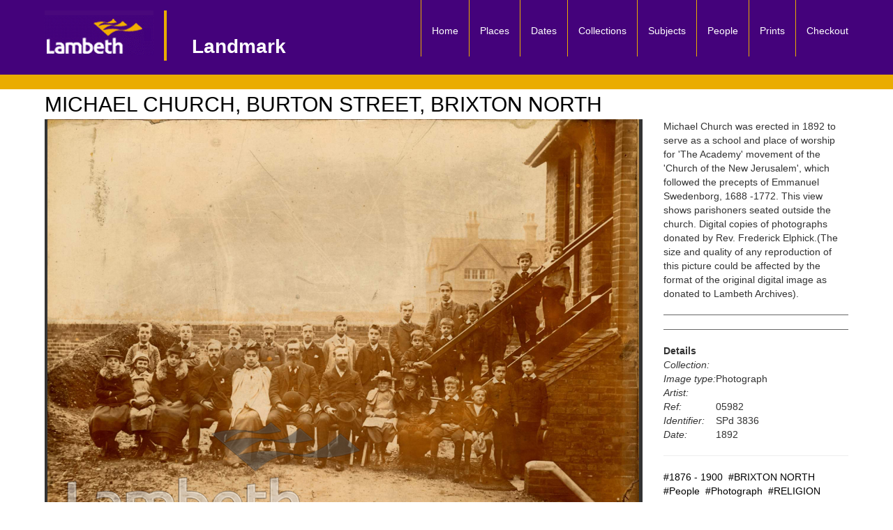

--- FILE ---
content_type: text/html; charset=UTF-8
request_url: https://boroughphotos.org/lambeth/michael-church-burton-street-brixton-north/
body_size: 44082
content:

















<!DOCTYPE html>
<html lang="en">
  <head>
	
    <meta charset="utf-8">
    <meta name="viewport" content="width=device-width, initial-scale=1">
      <script src="https://ajax.googleapis.com/ajax/libs/jquery/3.5.1/jquery.min.js"></script>
  <script src="https://maxcdn.bootstrapcdn.com/bootstrap/3.4.1/js/bootstrap.min.js"></script>
<!-- <link rel="stylesheet" href="/ol/build/ol.css" type="text/css" /> -->
    <link rel="icon" href="/resources/favicon.ico">


   
    <!-- style.css -->  
    <link href="https://boroughphotos.org/lambeth/wp-content/themes/BORO2021/style.css" rel="stylesheet">

   
    <link rel="pingback" href="https://boroughphotos.org/lambeth/xmlrpc.php" />

    <!-- Google tag (gtag.js) -->
    <script async src="https://www.googletagmanager.com/gtag/js?id=G-262D23B8WG"></script>
    <script>
      window.dataLayer = window.dataLayer || [];
      function gtag(){dataLayer.push(arguments);}
      gtag('js', new Date());

      gtag('config', 'G-262D23B8WG');
    </script>    
<style> 
	.rslides {
  position: relative;
  list-style: none;
  overflow: hidden;
  max-width: 100%;
  max-height: 100%;
  padding: 0;
  margin: 0;
  background-color: #fff;
  }


.rslides li {
  -webkit-backface-visibility: hidden;
  position: absolute;
  display: none;
   max-width: 100%;
  max-height: 100%;
 
  }

.rslides li:first-child {
  position: relative;
  display: block;
  
  }

.rslides img {
  display: block;
  height: auto;
  display: table;
    margin: 0 auto;
   max-width: 100%;
  max-height: 100%;
     max-height: 85vh;
  }
#topRow,#bottomRow{
	margin-top: 15px;
  //max-height:85vh;
	}

  .ol-popup 
  {
      background: white;
      border: 1px black solid;
      padding: 10px;
      border-radius: 5px;
      height:200px;
      overflow: auto;
  }
</style>
<style>

 .nav , #masthead ,.navbar 
  {
    background-color:#44027b !important;  }
#linesContainer ,.Header-module--linesContainer--3mXY5
{
   background-color:#eaac00 !important;}


#menu-menu-1 > li 
{
    border-left: 1px solid rgb(234,172,0);
        padding-bottom: 12px;
}

#menu-menu-1 
{
    
    bottom: -20px;
    right: 30px;

}
#titleContainer {
    padding-top: 32px !important;
    border-left: rgb(234,172,0) 4px solid;
    padding-left: 36px;
    font-size: 28px;
}

#dropdowncontainer select 
{
	margin-top:10px;
}

.selectorTest + .tooltip > .tooltip-inner {
  //  background-color: #44027b !important; 
    color: #000; 
    background-color :#eaac00;;
 //   border: 3px solid #eaac00; 
//    padding: 15px;
    font-size: 14px;
  }
  .selectorTest
  {
  	//background-color:#44027b  !important;
  	//color:white;
  	padding:3px;
  //	border: 1px solid black; 
border-radius : 5px;

  }
select {
	width:85% !important;
}

</style>    <title>
    MICHAEL CHURCH, BURTON STREET, BRIXTON NORTH - LandmarkLandmark    </title>


   <meta name='robots' content='index, follow, max-image-preview:large, max-snippet:-1, max-video-preview:-1' />
	<style>img:is([sizes="auto" i], [sizes^="auto," i]) { contain-intrinsic-size: 3000px 1500px }</style>
	
	<!-- This site is optimized with the Yoast SEO plugin v26.3 - https://yoast.com/wordpress/plugins/seo/ -->
	<link rel="canonical" href="https://boroughphotos.org/lambeth/michael-church-burton-street-brixton-north/" />
	<meta property="og:locale" content="en_US" />
	<meta property="og:type" content="article" />
	<meta property="og:title" content="MICHAEL CHURCH, BURTON STREET, BRIXTON NORTH - Landmark" />
	<meta property="og:description" content="Michael Church was erected in 1892 to serve as a school and place of worship for &#8216;The Academy&#8217; movement of the &#8216;Church of the New Jerusalem&#8217;, which followed the precepts of Emmanuel Swedenborg, 1688 -1772. This view shows parishoners seated outside the church. Digital copies of photographs donated by Rev. Frederick Elphick.(The size and quality [&hellip;]" />
	<meta property="og:url" content="https://boroughphotos.org/lambeth/michael-church-burton-street-brixton-north/" />
	<meta property="og:site_name" content="Landmark" />
	<meta property="article:published_time" content="2018-01-31T16:26:36+00:00" />
	<meta property="article:modified_time" content="2024-03-06T08:38:46+00:00" />
	<meta property="og:image" content="https://boroughphotos.org/lambeth/wp-content/uploads/2018/01/Lambeth05982-2.jpg" />
	<meta property="og:image:width" content="1280" />
	<meta property="og:image:height" content="924" />
	<meta property="og:image:type" content="image/jpeg" />
	<meta name="author" content="lambeth2017" />
	<meta name="twitter:card" content="summary_large_image" />
	<meta name="twitter:label1" content="Written by" />
	<meta name="twitter:data1" content="lambeth2017" />
	<meta name="twitter:label2" content="Est. reading time" />
	<meta name="twitter:data2" content="1 minute" />
	<script type="application/ld+json" class="yoast-schema-graph">{"@context":"https://schema.org","@graph":[{"@type":"WebPage","@id":"https://boroughphotos.org/lambeth/michael-church-burton-street-brixton-north/","url":"https://boroughphotos.org/lambeth/michael-church-burton-street-brixton-north/","name":"MICHAEL CHURCH, BURTON STREET, BRIXTON NORTH - Landmark","isPartOf":{"@id":"https://boroughphotos.org/lambeth/#website"},"primaryImageOfPage":{"@id":"https://boroughphotos.org/lambeth/michael-church-burton-street-brixton-north/#primaryimage"},"image":{"@id":"https://boroughphotos.org/lambeth/michael-church-burton-street-brixton-north/#primaryimage"},"thumbnailUrl":"https://boroughphotos.org/lambeth/wp-content/uploads/2018/01/Lambeth05982-2.jpg","datePublished":"2018-01-31T16:26:36+00:00","dateModified":"2024-03-06T08:38:46+00:00","author":{"@id":"https://boroughphotos.org/lambeth/#/schema/person/4ddc5f808222099207bc0c29a52fd7d1"},"breadcrumb":{"@id":"https://boroughphotos.org/lambeth/michael-church-burton-street-brixton-north/#breadcrumb"},"inLanguage":"en-US","potentialAction":[{"@type":"ReadAction","target":["https://boroughphotos.org/lambeth/michael-church-burton-street-brixton-north/"]}]},{"@type":"ImageObject","inLanguage":"en-US","@id":"https://boroughphotos.org/lambeth/michael-church-burton-street-brixton-north/#primaryimage","url":"https://boroughphotos.org/lambeth/wp-content/uploads/2018/01/Lambeth05982-2.jpg","contentUrl":"https://boroughphotos.org/lambeth/wp-content/uploads/2018/01/Lambeth05982-2.jpg","width":1280,"height":924},{"@type":"BreadcrumbList","@id":"https://boroughphotos.org/lambeth/michael-church-burton-street-brixton-north/#breadcrumb","itemListElement":[{"@type":"ListItem","position":1,"name":"Home","item":"https://boroughphotos.org/lambeth/"},{"@type":"ListItem","position":2,"name":"MICHAEL CHURCH, BURTON STREET, BRIXTON NORTH"}]},{"@type":"WebSite","@id":"https://boroughphotos.org/lambeth/#website","url":"https://boroughphotos.org/lambeth/","name":"Landmark","description":"","potentialAction":[{"@type":"SearchAction","target":{"@type":"EntryPoint","urlTemplate":"https://boroughphotos.org/lambeth/?s={search_term_string}"},"query-input":{"@type":"PropertyValueSpecification","valueRequired":true,"valueName":"search_term_string"}}],"inLanguage":"en-US"},{"@type":"Person","@id":"https://boroughphotos.org/lambeth/#/schema/person/4ddc5f808222099207bc0c29a52fd7d1","name":"lambeth2017","image":{"@type":"ImageObject","inLanguage":"en-US","@id":"https://boroughphotos.org/lambeth/#/schema/person/image/","url":"https://secure.gravatar.com/avatar/987e462264a629c68ce8c42f091da6850a449db5ba9b29f18e8384966ca09818?s=96&d=mm&r=g","contentUrl":"https://secure.gravatar.com/avatar/987e462264a629c68ce8c42f091da6850a449db5ba9b29f18e8384966ca09818?s=96&d=mm&r=g","caption":"lambeth2017"},"url":"https://boroughphotos.org/lambeth/author/lambeth2017/"}]}</script>
	<!-- / Yoast SEO plugin. -->


<link rel='dns-prefetch' href='//unpkg.com' />
<link rel='stylesheet' id='wp-block-library-css' href='https://boroughphotos.org/lambeth/wp-includes/css/dist/block-library/style.min.css' type='text/css' media='all' />
<style id='classic-theme-styles-inline-css' type='text/css'>
/*! This file is auto-generated */
.wp-block-button__link{color:#fff;background-color:#32373c;border-radius:9999px;box-shadow:none;text-decoration:none;padding:calc(.667em + 2px) calc(1.333em + 2px);font-size:1.125em}.wp-block-file__button{background:#32373c;color:#fff;text-decoration:none}
</style>
<style id='global-styles-inline-css' type='text/css'>
:root{--wp--preset--aspect-ratio--square: 1;--wp--preset--aspect-ratio--4-3: 4/3;--wp--preset--aspect-ratio--3-4: 3/4;--wp--preset--aspect-ratio--3-2: 3/2;--wp--preset--aspect-ratio--2-3: 2/3;--wp--preset--aspect-ratio--16-9: 16/9;--wp--preset--aspect-ratio--9-16: 9/16;--wp--preset--color--black: #000000;--wp--preset--color--cyan-bluish-gray: #abb8c3;--wp--preset--color--white: #ffffff;--wp--preset--color--pale-pink: #f78da7;--wp--preset--color--vivid-red: #cf2e2e;--wp--preset--color--luminous-vivid-orange: #ff6900;--wp--preset--color--luminous-vivid-amber: #fcb900;--wp--preset--color--light-green-cyan: #7bdcb5;--wp--preset--color--vivid-green-cyan: #00d084;--wp--preset--color--pale-cyan-blue: #8ed1fc;--wp--preset--color--vivid-cyan-blue: #0693e3;--wp--preset--color--vivid-purple: #9b51e0;--wp--preset--gradient--vivid-cyan-blue-to-vivid-purple: linear-gradient(135deg,rgba(6,147,227,1) 0%,rgb(155,81,224) 100%);--wp--preset--gradient--light-green-cyan-to-vivid-green-cyan: linear-gradient(135deg,rgb(122,220,180) 0%,rgb(0,208,130) 100%);--wp--preset--gradient--luminous-vivid-amber-to-luminous-vivid-orange: linear-gradient(135deg,rgba(252,185,0,1) 0%,rgba(255,105,0,1) 100%);--wp--preset--gradient--luminous-vivid-orange-to-vivid-red: linear-gradient(135deg,rgba(255,105,0,1) 0%,rgb(207,46,46) 100%);--wp--preset--gradient--very-light-gray-to-cyan-bluish-gray: linear-gradient(135deg,rgb(238,238,238) 0%,rgb(169,184,195) 100%);--wp--preset--gradient--cool-to-warm-spectrum: linear-gradient(135deg,rgb(74,234,220) 0%,rgb(151,120,209) 20%,rgb(207,42,186) 40%,rgb(238,44,130) 60%,rgb(251,105,98) 80%,rgb(254,248,76) 100%);--wp--preset--gradient--blush-light-purple: linear-gradient(135deg,rgb(255,206,236) 0%,rgb(152,150,240) 100%);--wp--preset--gradient--blush-bordeaux: linear-gradient(135deg,rgb(254,205,165) 0%,rgb(254,45,45) 50%,rgb(107,0,62) 100%);--wp--preset--gradient--luminous-dusk: linear-gradient(135deg,rgb(255,203,112) 0%,rgb(199,81,192) 50%,rgb(65,88,208) 100%);--wp--preset--gradient--pale-ocean: linear-gradient(135deg,rgb(255,245,203) 0%,rgb(182,227,212) 50%,rgb(51,167,181) 100%);--wp--preset--gradient--electric-grass: linear-gradient(135deg,rgb(202,248,128) 0%,rgb(113,206,126) 100%);--wp--preset--gradient--midnight: linear-gradient(135deg,rgb(2,3,129) 0%,rgb(40,116,252) 100%);--wp--preset--font-size--small: 13px;--wp--preset--font-size--medium: 20px;--wp--preset--font-size--large: 36px;--wp--preset--font-size--x-large: 42px;--wp--preset--spacing--20: 0.44rem;--wp--preset--spacing--30: 0.67rem;--wp--preset--spacing--40: 1rem;--wp--preset--spacing--50: 1.5rem;--wp--preset--spacing--60: 2.25rem;--wp--preset--spacing--70: 3.38rem;--wp--preset--spacing--80: 5.06rem;--wp--preset--shadow--natural: 6px 6px 9px rgba(0, 0, 0, 0.2);--wp--preset--shadow--deep: 12px 12px 50px rgba(0, 0, 0, 0.4);--wp--preset--shadow--sharp: 6px 6px 0px rgba(0, 0, 0, 0.2);--wp--preset--shadow--outlined: 6px 6px 0px -3px rgba(255, 255, 255, 1), 6px 6px rgba(0, 0, 0, 1);--wp--preset--shadow--crisp: 6px 6px 0px rgba(0, 0, 0, 1);}:where(.is-layout-flex){gap: 0.5em;}:where(.is-layout-grid){gap: 0.5em;}body .is-layout-flex{display: flex;}.is-layout-flex{flex-wrap: wrap;align-items: center;}.is-layout-flex > :is(*, div){margin: 0;}body .is-layout-grid{display: grid;}.is-layout-grid > :is(*, div){margin: 0;}:where(.wp-block-columns.is-layout-flex){gap: 2em;}:where(.wp-block-columns.is-layout-grid){gap: 2em;}:where(.wp-block-post-template.is-layout-flex){gap: 1.25em;}:where(.wp-block-post-template.is-layout-grid){gap: 1.25em;}.has-black-color{color: var(--wp--preset--color--black) !important;}.has-cyan-bluish-gray-color{color: var(--wp--preset--color--cyan-bluish-gray) !important;}.has-white-color{color: var(--wp--preset--color--white) !important;}.has-pale-pink-color{color: var(--wp--preset--color--pale-pink) !important;}.has-vivid-red-color{color: var(--wp--preset--color--vivid-red) !important;}.has-luminous-vivid-orange-color{color: var(--wp--preset--color--luminous-vivid-orange) !important;}.has-luminous-vivid-amber-color{color: var(--wp--preset--color--luminous-vivid-amber) !important;}.has-light-green-cyan-color{color: var(--wp--preset--color--light-green-cyan) !important;}.has-vivid-green-cyan-color{color: var(--wp--preset--color--vivid-green-cyan) !important;}.has-pale-cyan-blue-color{color: var(--wp--preset--color--pale-cyan-blue) !important;}.has-vivid-cyan-blue-color{color: var(--wp--preset--color--vivid-cyan-blue) !important;}.has-vivid-purple-color{color: var(--wp--preset--color--vivid-purple) !important;}.has-black-background-color{background-color: var(--wp--preset--color--black) !important;}.has-cyan-bluish-gray-background-color{background-color: var(--wp--preset--color--cyan-bluish-gray) !important;}.has-white-background-color{background-color: var(--wp--preset--color--white) !important;}.has-pale-pink-background-color{background-color: var(--wp--preset--color--pale-pink) !important;}.has-vivid-red-background-color{background-color: var(--wp--preset--color--vivid-red) !important;}.has-luminous-vivid-orange-background-color{background-color: var(--wp--preset--color--luminous-vivid-orange) !important;}.has-luminous-vivid-amber-background-color{background-color: var(--wp--preset--color--luminous-vivid-amber) !important;}.has-light-green-cyan-background-color{background-color: var(--wp--preset--color--light-green-cyan) !important;}.has-vivid-green-cyan-background-color{background-color: var(--wp--preset--color--vivid-green-cyan) !important;}.has-pale-cyan-blue-background-color{background-color: var(--wp--preset--color--pale-cyan-blue) !important;}.has-vivid-cyan-blue-background-color{background-color: var(--wp--preset--color--vivid-cyan-blue) !important;}.has-vivid-purple-background-color{background-color: var(--wp--preset--color--vivid-purple) !important;}.has-black-border-color{border-color: var(--wp--preset--color--black) !important;}.has-cyan-bluish-gray-border-color{border-color: var(--wp--preset--color--cyan-bluish-gray) !important;}.has-white-border-color{border-color: var(--wp--preset--color--white) !important;}.has-pale-pink-border-color{border-color: var(--wp--preset--color--pale-pink) !important;}.has-vivid-red-border-color{border-color: var(--wp--preset--color--vivid-red) !important;}.has-luminous-vivid-orange-border-color{border-color: var(--wp--preset--color--luminous-vivid-orange) !important;}.has-luminous-vivid-amber-border-color{border-color: var(--wp--preset--color--luminous-vivid-amber) !important;}.has-light-green-cyan-border-color{border-color: var(--wp--preset--color--light-green-cyan) !important;}.has-vivid-green-cyan-border-color{border-color: var(--wp--preset--color--vivid-green-cyan) !important;}.has-pale-cyan-blue-border-color{border-color: var(--wp--preset--color--pale-cyan-blue) !important;}.has-vivid-cyan-blue-border-color{border-color: var(--wp--preset--color--vivid-cyan-blue) !important;}.has-vivid-purple-border-color{border-color: var(--wp--preset--color--vivid-purple) !important;}.has-vivid-cyan-blue-to-vivid-purple-gradient-background{background: var(--wp--preset--gradient--vivid-cyan-blue-to-vivid-purple) !important;}.has-light-green-cyan-to-vivid-green-cyan-gradient-background{background: var(--wp--preset--gradient--light-green-cyan-to-vivid-green-cyan) !important;}.has-luminous-vivid-amber-to-luminous-vivid-orange-gradient-background{background: var(--wp--preset--gradient--luminous-vivid-amber-to-luminous-vivid-orange) !important;}.has-luminous-vivid-orange-to-vivid-red-gradient-background{background: var(--wp--preset--gradient--luminous-vivid-orange-to-vivid-red) !important;}.has-very-light-gray-to-cyan-bluish-gray-gradient-background{background: var(--wp--preset--gradient--very-light-gray-to-cyan-bluish-gray) !important;}.has-cool-to-warm-spectrum-gradient-background{background: var(--wp--preset--gradient--cool-to-warm-spectrum) !important;}.has-blush-light-purple-gradient-background{background: var(--wp--preset--gradient--blush-light-purple) !important;}.has-blush-bordeaux-gradient-background{background: var(--wp--preset--gradient--blush-bordeaux) !important;}.has-luminous-dusk-gradient-background{background: var(--wp--preset--gradient--luminous-dusk) !important;}.has-pale-ocean-gradient-background{background: var(--wp--preset--gradient--pale-ocean) !important;}.has-electric-grass-gradient-background{background: var(--wp--preset--gradient--electric-grass) !important;}.has-midnight-gradient-background{background: var(--wp--preset--gradient--midnight) !important;}.has-small-font-size{font-size: var(--wp--preset--font-size--small) !important;}.has-medium-font-size{font-size: var(--wp--preset--font-size--medium) !important;}.has-large-font-size{font-size: var(--wp--preset--font-size--large) !important;}.has-x-large-font-size{font-size: var(--wp--preset--font-size--x-large) !important;}
:where(.wp-block-post-template.is-layout-flex){gap: 1.25em;}:where(.wp-block-post-template.is-layout-grid){gap: 1.25em;}
:where(.wp-block-columns.is-layout-flex){gap: 2em;}:where(.wp-block-columns.is-layout-grid){gap: 2em;}
:root :where(.wp-block-pullquote){font-size: 1.5em;line-height: 1.6;}
</style>
<link rel='stylesheet' id='leaflet-css-css' href='https://unpkg.com/leaflet@1.9.3/dist/leaflet.css' type='text/css' media='all' />
<link rel='stylesheet' id='leaflet-markercluster-css-css' href='https://unpkg.com/leaflet.markercluster/dist/MarkerCluster.css' type='text/css' media='all' />
<link rel='stylesheet' id='leaflet-markercluster-default-css-css' href='https://unpkg.com/leaflet.markercluster/dist/MarkerCluster.Default.css' type='text/css' media='all' />
<link rel='stylesheet' id='wp-pagenavi-css' href='https://boroughphotos.org/lambeth/wp-content/plugins/wp-pagenavi/pagenavi-css.css' type='text/css' media='all' />
<script type="text/javascript" src="https://boroughphotos.org/lambeth/wp-content/plugins/timmap/jDBSCAN.js" id="jDBSCAN-code-handle-js"></script>
<script type="text/javascript" src="https://boroughphotos.org/lambeth/wp-content/plugins/timmap/timmap.js" id="timmap-code-handle-js"></script>
<script type="text/javascript" src="https://boroughphotos.org/lambeth/wp-includes/js/jquery/jquery.min.js" id="jquery-core-js"></script>
<script type="text/javascript" src="https://boroughphotos.org/lambeth/wp-includes/js/jquery/jquery-migrate.min.js" id="jquery-migrate-js"></script>
<script type="text/javascript" src="https://boroughphotos.org/lambeth/wp-content/themes/BORO2021/js/bootstrap/js/bootstrap.js" id="custom-script-js"></script>
<script type="text/javascript" src="https://boroughphotos.org/lambeth/wp-content/themes/BORO2021/js/SlideShow/SlideShow.js" id="slide-show-script-js"></script>
<link rel="https://api.w.org/" href="https://boroughphotos.org/lambeth/wp-json/" /><link rel="alternate" title="JSON" type="application/json" href="https://boroughphotos.org/lambeth/wp-json/wp/v2/posts/37909" /><link rel='shortlink' href='https://boroughphotos.org/lambeth/?p=37909' />
<link rel="alternate" title="oEmbed (JSON)" type="application/json+oembed" href="https://boroughphotos.org/lambeth/wp-json/oembed/1.0/embed?url=https%3A%2F%2Fboroughphotos.org%2Flambeth%2Fmichael-church-burton-street-brixton-north%2F" />
<link rel="alternate" title="oEmbed (XML)" type="text/xml+oembed" href="https://boroughphotos.org/lambeth/wp-json/oembed/1.0/embed?url=https%3A%2F%2Fboroughphotos.org%2Flambeth%2Fmichael-church-burton-street-brixton-north%2F&#038;format=xml" />
<link rel='stylesheet' type='text/css' href='https://boroughphotos.org/lambeth/wp-content/plugins/wp-ultra-simple-paypal-shopping-cart/wp_ultra_simple_shopping_cart_style.css' />

	<script type="text/javascript">
	<!--
	//
	function ReadForm (obj1, tst)
	{
		// Read the user form
		var i,j,pos;
		val_total="";
		val_combo="";

		for (i=0; i<obj1.length; i++)
		{
			// run entire form
			obj = obj1.elements[i];		   // a form element

			if(obj.type == "select-one")
			{   // just selects
				if(obj.name == "quantity" ||
					obj.name == "amount") continue;
				pos = obj.selectedIndex;		// which option selected
				val = obj.options[pos].value;   // selected value
				val_combo = val_combo + "(" + val + ")";
			}
		}
		// Now summarize everything we have processed above
		val_total = obj1.product_tmp.value + val_combo;
		obj1.product.value = val_total;
	}
	//-->
	</script><style type="text/css">.broken_link, a.broken_link {
	text-decoration: line-through;
}</style><script src="https://boroughphotos.org/lambeth/wp-content/themes/BORO2021/js/responsiveslides.min.js"></script>



</head>

  <body>
  <!--   <header>
		<div id="branding">
		<div id="max-logo">
			<a href="/" title="Borough Archive Photos" rel="home" >
              	<img src="/img/max-logo.png" alt="Max Communications logo image">
          	</a>
		</div>
		
	  <a href="/" >
		  <img src="/img/borough_photos_logo.png" alt="Borough Photos logo image" style="object-fit: cover;">
		</a>
		</div>
	  </header> -->
    <header></header>

<div  id="masthead" class="container" style="color:black !important;"> 
 <div  class="row" >
    <nav class="navbar navbar-default navbar-static-top">
       
            <div class="col-sm-12">

                <!-- with text and logo -->
                <div class="navbar-header">

                    <button type="button" class="navbar-toggle collapsed" data-toggle="collapse" data-target="#navbar" aria-expanded="false" aria-controls="navbar">

                        <!-- For screen readers -->
                        <span class="sr-only">Toggle navigation</span>

                        <!-- The burger icon -->
                        <span>Menu</span>
                        <span class="icon-bar"></span>
                        <span class="icon-bar"></span>
                        <span class="icon-bar"></span>

                    </button>

                    <a href="https://boroughphotos.org/lambeth/" title="return to home page">
                        <div id="headerBranding">
                            <div id="logoContainer">
                                <span>
                                                                        <img id="wandImg" alt="council logo" src="/lambeth//maxConfig/lambethborough_logo.jpg">
                                </span>
                            </div> <!-- eo logoContainer -->

                            <div  id="titleContainer">
                                <span id="blogName">
                                    Landmark                                </span>
                                <br>
                                <span id="blogDescription"> 
                                     
                                </span>
                            </div>  <!-- eo titleContainer -->
                        </div> <!-- eo headerBranding -->
                    </a>

                </div> <!-- eo navbar-header -->

                                <div id="navbar" class="collapse navbar-collapse">
                    <div class="menu-menu-1-container"><ul id="menu-menu-1" class="nav navbar-nav navbar-right"><li id="menu-item-51" class="menu-item menu-item-type-custom menu-item-object-custom menu-item-51"><a title="Home" href="/lambeth/">Home</a></li>
<li id="menu-item-46" class="menu-item menu-item-type-post_type menu-item-object-page menu-item-46"><a title="Places" href="https://boroughphotos.org/lambeth/places/">Places</a></li>
<li id="menu-item-43" class="menu-item menu-item-type-post_type menu-item-object-page menu-item-43"><a title="Dates" href="https://boroughphotos.org/lambeth/dates/">Dates</a></li>
<li id="menu-item-53763" class="menu-item menu-item-type-post_type menu-item-object-page menu-item-53763"><a title="Collections" href="https://boroughphotos.org/lambeth/collections/">Collections</a></li>
<li id="menu-item-50" class="menu-item menu-item-type-post_type menu-item-object-page menu-item-50"><a title="Subjects" href="https://boroughphotos.org/lambeth/themes/">Subjects</a></li>
<li id="menu-item-15833" class="menu-item menu-item-type-post_type menu-item-object-page menu-item-15833"><a title="People" href="https://boroughphotos.org/lambeth/people/">People</a></li>
<li id="menu-item-47" class="menu-item menu-item-type-post_type menu-item-object-page menu-item-47"><a title="Prints" href="https://boroughphotos.org/lambeth/prints/">Prints</a></li>
<li id="menu-item-45393" class="menu-item menu-item-type-post_type menu-item-object-page menu-item-45393"><a title="Checkout" href="https://boroughphotos.org/lambeth/checkout/">Checkout</a></li>
</ul></div>                   <!--  <div class="menu-main-menu-container"><ul id="menu-main-menu" class="nav navbar-nav navbar-right"><li id="menu-item-1073" class="menu-item menu-item-type-custom menu-item-object-custom current-menu-item current_page_item menu-item-1073 active"><a title="navHome" href="nav/hackney/">Home</a></li>
<li id="menu-item-1068" class="menu-item menu-item-type-post_type menu-item-object-page menu-item-1068"><a title="Places" href="https://boroughphotos.org/hackney/places/">Places</a></li>
<li id="menu-item-1065" class="menu-item menu-item-type-post_type menu-item-object-page menu-item-1065"><a title="Dates" href="https://boroughphotos.org/hackney/dates/">Dates</a></li>
<li id="menu-item-1072" class="menu-item menu-item-type-post_type menu-item-object-page menu-item-1072"><a title="Themes" href="https://boroughphotos.org/hackney/themes/">Themes</a></li>
<li id="menu-item-1069" class="menu-item menu-item-type-post_type menu-item-object-page menu-item-1069"><a title="Prints" href="https://boroughphotos.org/hackney/prints/">Prints</a></li>
<li id="menu-item-1062" class="menu-item menu-item-type-post_type menu-item-object-page menu-item-1062"><a title="Checkout" href="https://boroughphotos.org/hackney/checkout/">Checkout</a></li>
</ul></div> -->
                   
                </div><!-- eo nav-collapse -->

            </div> <!-- eo col-12 -->
          </nav>
    </div> <!-- eo row masthead-->


</div> <!--container-->
<div class="Header-module--linesContainer--3mXY5">
    <div id="linesContainer"></div>
</div>



	
</div>
<div class="container">
	<h1 class="screen-reader-text">Single Image Page</h1>
	<h2 class="screen-reader-text">MICHAEL CHURCH, BURTON STREET, BRIXTON NORTH</h2>
	<h2 class="pageHeading">MICHAEL CHURCH, BURTON STREET, BRIXTON NORTH</h2>

	<!-- Top row -->

	 <div class="row"  >
 			
		 <div  class= "col-xs-12 col-md-9" >
	<div id="largeImageOnLeftContainer">
			<a href="https://boroughphotos.org/lambeth/wp-content/uploads/2018/01/Lambeth05982-2.jpg" title="MICHAEL CHURCH, BURTON STREET, BRIXTON NORTH" rel="attachment" target="_blank">
				<img src="https://boroughphotos.org/lambeth/wp-content/uploads/2018/01/Lambeth05982-2.jpg" class="img-responsive" id="singleImage" alt="MICHAEL CHURCH, BURTON STREET, BRIXTON NORTH">
			</a>
	</div> 
</div> <!-- eo col-sm-9 -->
		<div  class= "col-xs-12 col-md-3" > 
			<div id="captionTitle">
						    	
	Michael Church was erected in 1892 to serve as a school and place of worship for 'The Academy' movement of the 'Church of the New Jerusalem', which followed the precepts of Emmanuel Swedenborg, 1688 -1772. This view shows parishoners seated outside the church. Digital copies of photographs donated by Rev. Frederick Elphick.(The size and quality of any reproduction of this picture could be affected by the format of the original digital image as donated to Lambeth Archives).								
	
 			</div>
			<div id='digitalDownload'>
				<hr style="color:#333;border-top: 1px solid #666;">	
				<hr style="color:#333; border-top: 1px solid #666;">			</div>		
			
			<div style="clear:both"></div>
			
			
			
			

		
			<div id="customFields">
<table class="detailsTabble" >
				<tbody><tr><th>Details</th></tr>
				<tr><td style="font-style: italic;" >Collection:</td><td></td></tr>
				<tr><td  style="font-style: italic;" >Image type:</td><td>Photograph</td></tr>
				<tr><td  style="font-style: italic;" >Artist:</td><td></td></tr>
				<tr><td  style="font-style: italic;" >Ref:</td><td>05982</td></tr>
				<tr><td  style="font-style: italic;" >Identifier:</td><td>SPd 3836</td></tr>
						<tr><td  style="font-style: italic;" >Date:</td><td>1892</td></tr>
			</tbody></table>
</div> 	<hr><a href="https://boroughphotos.org/lambeth/category/date/1876-1900/" title="View all posts in 1876 - 1900">#1876 - 1900</a>&nbsp; <a href="https://boroughphotos.org/lambeth/category/place/brixton-north/" title="View all posts in BRIXTON NORTH">#BRIXTON NORTH</a>&nbsp; <a href="https://boroughphotos.org/lambeth/category/people/" title="View all posts in People">#People</a>&nbsp; <a href="https://boroughphotos.org/lambeth/category/type-of-image/photograph/" title="View all posts in Photograph">#Photograph</a>&nbsp; <a href="https://boroughphotos.org/lambeth/category/subject/religion/" title="View all posts in RELIGION">#RELIGION</a>&nbsp; 			
</div><!--row-->


	<!-- Second row, comments on the right and map on left -->
 	<div class="row">
	<!-- 	<div  class="col-xs-12 col-md-9" >
		<div id="addToCartDiv">
		
				
			
			
		</div>
	</div>  -->
		<div  class="col-xs-12 col-md-12" style="padding:0px;"> 
			<hr style="color:#333; border-top: 1px solid #666;">
			
    <div id="map-nearby" style="width: 100%; height: 500px;"></div>
    <script>
        document.addEventListener('DOMContentLoaded', function () {
            var map = L.map('map-nearby').setView([51.471958, -0.10533089], 15);

            L.tileLayer('https://{s}.tile.openstreetmap.org/{z}/{x}/{y}.png', {
                attribution: 'Map data &copy; <a href="https://www.openstreetmap.org/">OpenStreetMap</a> contributors',
                maxZoom: 18,
            }).addTo(map);

            var customIcon = L.icon({
                iconUrl: '/images/reddot2.png',
                iconAnchor: [12, 41],
                popupAnchor: [1, -34]
            });

            var locations = [{"latitude":"51.471958","longitude":"-0.10533089","popup_html":"<div class=\"mapMarker\"><strong>This Post:<\/strong><br>MICHAEL CHURCH, BURTON STREET, BRIXTON NORTH<\/div>"},{"latitude":"51.477572","longitude":"-0.1127307","popup_html":"<div class=\"mapMarker\"><a href=\"https:\/\/boroughphotos.org\/lambeth\/christ-church-brixton-road-north-brixton\/\" title=\"CHRIST CHURCH, BRIXTON ROAD, NORTH BRIXTON\">CHRIST CHURCH, BRIXTON ROAD, NORTH BRIXTON<\/a><\/div>"},{"latitude":"51.466706","longitude":"-0.10252499","popup_html":"<div class=\"mapMarker\"><a href=\"https:\/\/boroughphotos.org\/lambeth\/loughborough-junction-railway-station\/\" title=\"LOUGHBOROUGH JUNCTION RAILWAY STATION\">LOUGHBOROUGH JUNCTION RAILWAY STATION<\/a><\/div>"},{"latitude":"51.470693","longitude":"-0.11220826","popup_html":"<div class=\"mapMarker\"><a href=\"https:\/\/boroughphotos.org\/lambeth\/ye-old-white-horse-brixton-road-brixton-north\/\" title=\"YE OLD WHITE HORSE, BRIXTON ROAD, BRIXTON NORTH\">YE OLD WHITE HORSE, BRIXTON ROAD, BRIXTON NORTH<\/a><\/div>"},{"latitude":"51.47129","longitude":"-0.11298995","popup_html":"<div class=\"mapMarker\"><a href=\"https:\/\/boroughphotos.org\/lambeth\/brixton-road-north-brixton\/\" title=\"BRIXTON ROAD, NORTH BRIXTON\">BRIXTON ROAD, NORTH BRIXTON<\/a><\/div>"},{"latitude":"51.475003","longitude":"-0.11514075","popup_html":"<div class=\"mapMarker\"><a href=\"https:\/\/boroughphotos.org\/lambeth\/van-gogh-plaque-87-hackford-road-brixton\/\" title=\"VAN GOGH PLAQUE, 87 HACKFORD ROAD, BRIXTON\">VAN GOGH PLAQUE, 87 HACKFORD ROAD, BRIXTON<\/a><\/div>"},{"latitude":"51.471007","longitude":"-0.10822126","popup_html":"<div class=\"mapMarker\"><a href=\"https:\/\/boroughphotos.org\/lambeth\/loughborough-house-brixton\/\" title=\"LOUGHBOROUGH HOUSE, BRIXTON\">LOUGHBOROUGH HOUSE, BRIXTON<\/a><\/div>"},{"latitude":"51.477986","longitude":"-0.10214332","popup_html":"<div class=\"mapMarker\"><a href=\"https:\/\/boroughphotos.org\/lambeth\/camberwell-new-road-kennington-world-war-ii-incident\/\" title=\"CAMBERWELL NEW ROAD, KENNINGTON: WORLD WAR II INCIDENT\">CAMBERWELL NEW ROAD, KENNINGTON: WORLD WAR II INCIDENT<\/a><\/div>"},{"latitude":"51.472307","longitude":"-0.11525187","popup_html":"<div class=\"mapMarker\"><a href=\"https:\/\/boroughphotos.org\/lambeth\/lorn-road-stockwell-world-war-ii-incident\/\" title=\"LORN ROAD, STOCKWELL: WORLD WAR II INCIDENT\">LORN ROAD, STOCKWELL: WORLD WAR II INCIDENT<\/a><\/div>"},{"latitude":"51.467097","longitude":"-0.11618643","popup_html":"<div class=\"mapMarker\"><a href=\"https:\/\/boroughphotos.org\/lambeth\/rumsey-road-brixton-world-war-ii-incident\/\" title=\"RUMSEY ROAD, BRIXTON: WORLD WAR II INCIDENT\">RUMSEY ROAD, BRIXTON: WORLD WAR II INCIDENT<\/a><\/div>"},{"latitude":"51.467096","longitude":"-0.1161001","popup_html":"<div class=\"mapMarker\"><a href=\"https:\/\/boroughphotos.org\/lambeth\/rumsey-road-brixton-central-world-war-ii-incident\/\" title=\"RUMSEY ROAD, BRIXTON CENTRAL: WORLD WAR II INCIDENT\">RUMSEY ROAD, BRIXTON CENTRAL: WORLD WAR II INCIDENT<\/a><\/div>"},{"latitude":"51.467079","longitude":"-0.11618717","popup_html":"<div class=\"mapMarker\"><a href=\"https:\/\/boroughphotos.org\/lambeth\/rumsey-road-brixton-world-war-ii-incident-2\/\" title=\"RUMSEY ROAD, BRIXTON: WORLD WAR II INCIDENT\">RUMSEY ROAD, BRIXTON: WORLD WAR II INCIDENT<\/a><\/div>"},{"latitude":"51.467124","longitude":"-0.11618532","popup_html":"<div class=\"mapMarker\"><a href=\"https:\/\/boroughphotos.org\/lambeth\/rumsey-road-brixton-world-war-ii-incident-3\/\" title=\"RUMSEY ROAD, BRIXTON: WORLD WAR II INCIDENT\">RUMSEY ROAD, BRIXTON: WORLD WAR II INCIDENT<\/a><\/div>"},{"latitude":"51.47142","longitude":"-0.11600837","popup_html":"<div class=\"mapMarker\"><a href=\"https:\/\/boroughphotos.org\/lambeth\/stockwell-park-road-stockwell-world-war-ii-incident\/\" title=\"STOCKWELL PARK ROAD, STOCKWELL: WORLD WAR II INCIDENT\">STOCKWELL PARK ROAD, STOCKWELL: WORLD WAR II INCIDENT<\/a><\/div>"},{"latitude":"51.467465","longitude":"-0.093854918","popup_html":"<div class=\"mapMarker\"><a href=\"https:\/\/boroughphotos.org\/lambeth\/royal-visit-kings-college-loughborough-junction\/\" title=\"ROYAL VISIT: KINGS COLLEGE, LOUGHBOROUGH JUNCTION\">ROYAL VISIT: KINGS COLLEGE, LOUGHBOROUGH JUNCTION<\/a><\/div>"},{"latitude":"51.465549","longitude":"-0.11386028","popup_html":"<div class=\"mapMarker\"><a href=\"https:\/\/boroughphotos.org\/lambeth\/royal-visit-brixton-road-brixton-world-war-ii\/\" title=\"ROYAL VISIT, BRIXTON ROAD, BRIXTON : WORLD WAR II\">ROYAL VISIT, BRIXTON ROAD, BRIXTON : WORLD WAR II<\/a><\/div>"},{"latitude":"51.475899","longitude":"-0.1010059","popup_html":"<div class=\"mapMarker\"><a href=\"https:\/\/boroughphotos.org\/lambeth\/flodden-road-north-brixton-world-war-ii-inspection\/\" title=\"FLODDEN ROAD, NORTH BRIXTON: WORLD WAR II INSPECTION\">FLODDEN ROAD, NORTH BRIXTON: WORLD WAR II INSPECTION<\/a><\/div>"},{"latitude":"51.476041","longitude":"-0.1008992","popup_html":"<div class=\"mapMarker\"><a href=\"https:\/\/boroughphotos.org\/lambeth\/flodden-road-north-brixton-world-war-ii-fire-guards\/\" title=\"FLODDEN ROAD, NORTH BRIXTON: WORLD WAR II FIRE GUARDS\">FLODDEN ROAD, NORTH BRIXTON: WORLD WAR II FIRE GUARDS<\/a><\/div>"},{"latitude":"51.465982","longitude":"-0.11335294","popup_html":"<div class=\"mapMarker\"><a href=\"https:\/\/boroughphotos.org\/lambeth\/field-kitchens-brixton-road-brixton-world-war-ii\/\" title=\"FIELD KITCHENS, BRIXTON ROAD, BRIXTON : WORLD WAR II\">FIELD KITCHENS, BRIXTON ROAD, BRIXTON : WORLD WAR II<\/a><\/div>"},{"latitude":"51.465982","longitude":"-0.11335294","popup_html":"<div class=\"mapMarker\"><a href=\"https:\/\/boroughphotos.org\/lambeth\/brixton-road-brixton-central-world-war-ii\/\" title=\"BRIXTON ROAD, BRIXTON CENTRAL: WORLD WAR II\">BRIXTON ROAD, BRIXTON CENTRAL: WORLD WAR II<\/a><\/div>"},{"latitude":"51.465982","longitude":"-0.11335294","popup_html":"<div class=\"mapMarker\"><a href=\"https:\/\/boroughphotos.org\/lambeth\/brixton-road-brixton-world-war-ii\/\" title=\"BRIXTON ROAD, BRIXTON: WORLD WAR II\">BRIXTON ROAD, BRIXTON: WORLD WAR II<\/a><\/div>"},{"latitude":"51.465982","longitude":"-0.11335294","popup_html":"<div class=\"mapMarker\"><a href=\"https:\/\/boroughphotos.org\/lambeth\/brixton-road-brixton-world-war-ii-2\/\" title=\"BRIXTON ROAD, BRIXTON: WORLD WAR II\">BRIXTON ROAD, BRIXTON: WORLD WAR II<\/a><\/div>"},{"latitude":"51.465982","longitude":"-0.11335294","popup_html":"<div class=\"mapMarker\"><a href=\"https:\/\/boroughphotos.org\/lambeth\/brixton-road-brixton-world-war-ii-3\/\" title=\"BRIXTON ROAD, BRIXTON: WORLD WAR II\">BRIXTON ROAD, BRIXTON: WORLD WAR II<\/a><\/div>"},{"latitude":"51.465575","longitude":"-0.11378723","popup_html":"<div class=\"mapMarker\"><a href=\"https:\/\/boroughphotos.org\/lambeth\/royal-visit-brixton-road-brixton-world-war-ii-2\/\" title=\"ROYAL VISIT, BRIXTON ROAD, BRIXTON: WORLD WAR II\">ROYAL VISIT, BRIXTON ROAD, BRIXTON: WORLD WAR II<\/a><\/div>"},{"latitude":"51.467893","longitude":"-0.10526895","popup_html":"<div class=\"mapMarker\"><a href=\"https:\/\/boroughphotos.org\/lambeth\/american-engineers-loughborough-junction-world-war-ii\/\" title=\"AMERICAN ENGINEERS, LOUGHBOROUGH JUNCTION : WORLD WAR II\">AMERICAN ENGINEERS, LOUGHBOROUGH JUNCTION : WORLD WAR II<\/a><\/div>"},{"latitude":"51.467874","longitude":"-0.10522653","popup_html":"<div class=\"mapMarker\"><a href=\"https:\/\/boroughphotos.org\/lambeth\/american-engineers-loughborough-junction-world-war-ii-2\/\" title=\"AMERICAN ENGINEERS, LOUGHBOROUGH JUNCTION : WORLD WAR II\">AMERICAN ENGINEERS, LOUGHBOROUGH JUNCTION : WORLD WAR II<\/a><\/div>"},{"latitude":"51.467775","longitude":"-0.10520185","popup_html":"<div class=\"mapMarker\"><a href=\"https:\/\/boroughphotos.org\/lambeth\/american-engineers-loughborough-junction-world-war-ii-3\/\" title=\"AMERICAN ENGINEERS, LOUGHBOROUGH JUNCTION : WORLD WAR II\">AMERICAN ENGINEERS, LOUGHBOROUGH JUNCTION : WORLD WAR II<\/a><\/div>"},{"latitude":"51.467774","longitude":"-0.10515868","popup_html":"<div class=\"mapMarker\"><a href=\"https:\/\/boroughphotos.org\/lambeth\/american-engineers-loughborough-junction-world-war-ii-4\/\" title=\"AMERICAN ENGINEERS, LOUGHBOROUGH JUNCTION : WORLD WAR II\">AMERICAN ENGINEERS, LOUGHBOROUGH JUNCTION : WORLD WAR II<\/a><\/div>"},{"latitude":"51.467747","longitude":"-0.1051598","popup_html":"<div class=\"mapMarker\"><a href=\"https:\/\/boroughphotos.org\/lambeth\/american-engineers-loughborough-junction-world-war-ii-5\/\" title=\"AMERICAN ENGINEERS, LOUGHBOROUGH JUNCTION : WORLD WAR II\">AMERICAN ENGINEERS, LOUGHBOROUGH JUNCTION : WORLD WAR II<\/a><\/div>"},{"latitude":"51.467819","longitude":"-0.1051856","popup_html":"<div class=\"mapMarker\"><a href=\"https:\/\/boroughphotos.org\/lambeth\/american-engineers-loughborough-junction-world-war-ii-6\/\" title=\"AMERICAN ENGINEERS, LOUGHBOROUGH JUNCTION : WORLD WAR II\">AMERICAN ENGINEERS, LOUGHBOROUGH JUNCTION : WORLD WAR II<\/a><\/div>"},{"latitude":"51.467819","longitude":"-0.1051856","popup_html":"<div class=\"mapMarker\"><a href=\"https:\/\/boroughphotos.org\/lambeth\/american-engineers-loughborough-junction-world-war-ii-7\/\" title=\"AMERICAN ENGINEERS, LOUGHBOROUGH JUNCTION : WORLD WAR II\">AMERICAN ENGINEERS, LOUGHBOROUGH JUNCTION : WORLD WAR II<\/a><\/div>"},{"latitude":"51.467747","longitude":"-0.10518857","popup_html":"<div class=\"mapMarker\"><a href=\"https:\/\/boroughphotos.org\/lambeth\/american-engineers-loughborough-junction-world-war-ii-8\/\" title=\"AMERICAN ENGINEERS, LOUGHBOROUGH JUNCTION : WORLD WAR II\">AMERICAN ENGINEERS, LOUGHBOROUGH JUNCTION : WORLD WAR II<\/a><\/div>"},{"latitude":"51.465503","longitude":"-0.11380458","popup_html":"<div class=\"mapMarker\"><a href=\"https:\/\/boroughphotos.org\/lambeth\/civil-defence-service-world-war-ii\/\" title=\"CIVIL DEFENCE SERVICE, WORLD WAR II\">CIVIL DEFENCE SERVICE, WORLD WAR II<\/a><\/div>"},{"latitude":"51.471834","longitude":"-0.11712885","popup_html":"<div class=\"mapMarker\"><a href=\"https:\/\/boroughphotos.org\/lambeth\/st-michaels-church-stockwell-park-road-stockwell\/\" title=\"ST MICHAEL&#8217;S CHURCH, STOCKWELL PARK ROAD, STOCKWELL\">ST MICHAEL&#8217;S CHURCH, STOCKWELL PARK ROAD, STOCKWELL<\/a><\/div>"},{"latitude":"51.473263","longitude":"-0.11881232","popup_html":"<div class=\"mapMarker\"><a href=\"https:\/\/boroughphotos.org\/lambeth\/stockwell-orphanage\/\" title=\"STOCKWELL ORPHANAGE\">STOCKWELL ORPHANAGE<\/a><\/div>"},{"latitude":"51.473263","longitude":"-0.11881232","popup_html":"<div class=\"mapMarker\"><a href=\"https:\/\/boroughphotos.org\/lambeth\/stockwell-orphanage-clapham-road-stockwell\/\" title=\"STOCKWELL ORPHANAGE, CLAPHAM ROAD, STOCKWELL\">STOCKWELL ORPHANAGE, CLAPHAM ROAD, STOCKWELL<\/a><\/div>"},{"latitude":"51.473263","longitude":"-0.11881232","popup_html":"<div class=\"mapMarker\"><a href=\"https:\/\/boroughphotos.org\/lambeth\/stockwell-orphanage-clapham-road-stockwell-2\/\" title=\"STOCKWELL ORPHANAGE, CLAPHAM ROAD, STOCKWELL\">STOCKWELL ORPHANAGE, CLAPHAM ROAD, STOCKWELL<\/a><\/div>"},{"latitude":"51.474151","longitude":"-0.11805583","popup_html":"<div class=\"mapMarker\"><a href=\"https:\/\/boroughphotos.org\/lambeth\/stockwell-grammar-school-stockwell-park-road-stockwell\/\" title=\"STOCKWELL GRAMMAR SCHOOL, STOCKWELL PARK ROAD, STOCKWELL\">STOCKWELL GRAMMAR SCHOOL, STOCKWELL PARK ROAD, STOCKWELL<\/a><\/div>"},{"latitude":"51.474151","longitude":"-0.11805583","popup_html":"<div class=\"mapMarker\"><a href=\"https:\/\/boroughphotos.org\/lambeth\/stockwell-grammar-school-stockwell-park-road-stockwell-2\/\" title=\"STOCKWELL GRAMMAR SCHOOL, STOCKWELL PARK ROAD, STOCKWELL\">STOCKWELL GRAMMAR SCHOOL, STOCKWELL PARK ROAD, STOCKWELL<\/a><\/div>"},{"latitude":"51.474151","longitude":"-0.11805583","popup_html":"<div class=\"mapMarker\"><a href=\"https:\/\/boroughphotos.org\/lambeth\/stockwell-grammar-school-stockwell-park-road-stockwell-3\/\" title=\"STOCKWELL GRAMMAR SCHOOL, STOCKWELL PARK ROAD, STOCKWELL\">STOCKWELL GRAMMAR SCHOOL, STOCKWELL PARK ROAD, STOCKWELL<\/a><\/div>"},{"latitude":"51.47064","longitude":"-0.11222488","popup_html":"<div class=\"mapMarker\"><a href=\"https:\/\/boroughphotos.org\/lambeth\/old-white-horse-inn-brixton\/\" title=\"OLD WHITE HORSE INN, BRIXTON\">OLD WHITE HORSE INN, BRIXTON<\/a><\/div>"},{"latitude":"51.467855","longitude":"-0.11798375","popup_html":"<div class=\"mapMarker\"><a href=\"https:\/\/boroughphotos.org\/lambeth\/moat-house-stockwell-green-stockwell\/\" title=\"MOAT HOUSE, STOCKWELL GREEN, STOCKWELL\">MOAT HOUSE, STOCKWELL GREEN, STOCKWELL<\/a><\/div>"},{"latitude":"51.467829","longitude":"-0.11807119","popup_html":"<div class=\"mapMarker\"><a href=\"https:\/\/boroughphotos.org\/lambeth\/moat-house-stockwell-green-stockwell-2\/\" title=\"MOAT HOUSE, STOCKWELL GREEN, STOCKWELL\">MOAT HOUSE, STOCKWELL GREEN, STOCKWELL<\/a><\/div>"},{"latitude":"51.46616","longitude":"-0.11605227","popup_html":"<div class=\"mapMarker\"><a href=\"https:\/\/boroughphotos.org\/lambeth\/angells-house-stockwell-common-stockwell\/\" title=\"ANGELL&#8217;S HOUSE, STOCKWELL COMMON, STOCKWELL\">ANGELL&#8217;S HOUSE, STOCKWELL COMMON, STOCKWELL<\/a><\/div>"},{"latitude":"51.46608","longitude":"-0.11608438","popup_html":"<div class=\"mapMarker\"><a href=\"https:\/\/boroughphotos.org\/lambeth\/angells-house-stockwell-common-stockwell-2\/\" title=\"ANGELL&#8217;S HOUSE, STOCKWELL COMMON, STOCKWELL\">ANGELL&#8217;S HOUSE, STOCKWELL COMMON, STOCKWELL<\/a><\/div>"},{"latitude":"51.466135","longitude":"-0.11616848","popup_html":"<div class=\"mapMarker\"><a href=\"https:\/\/boroughphotos.org\/lambeth\/stockwell-park-house-stockwell-common-stockwell\/\" title=\"STOCKWELL PARK HOUSE, STOCKWELL COMMON, STOCKWELL\">STOCKWELL PARK HOUSE, STOCKWELL COMMON, STOCKWELL<\/a><\/div>"},{"latitude":"51.466108","longitude":"-0.11616959","popup_html":"<div class=\"mapMarker\"><a href=\"https:\/\/boroughphotos.org\/lambeth\/stockwell-park-house-stockwell-common-stockwell-2\/\" title=\"STOCKWELL PARK HOUSE, STOCKWELL COMMON, STOCKWELL\">STOCKWELL PARK HOUSE, STOCKWELL COMMON, STOCKWELL<\/a><\/div>"},{"latitude":"51.474934","longitude":"-0.11082361","popup_html":"<div class=\"mapMarker\"><a href=\"https:\/\/boroughphotos.org\/lambeth\/airship-north-brixton\/\" title=\"AIRSHIP, NORTH BRIXTON\">AIRSHIP, NORTH BRIXTON<\/a><\/div>"},{"latitude":"51.464341","longitude":"-0.10417795","popup_html":"<div class=\"mapMarker\"><a href=\"https:\/\/boroughphotos.org\/lambeth\/coldharbour-lane-loughborough-junction\/\" title=\"COLDHARBOUR LANE, LOUGHBOROUGH JUNCTION\">COLDHARBOUR LANE, LOUGHBOROUGH JUNCTION<\/a><\/div>"},{"latitude":"51.465643","longitude":"-0.10292904","popup_html":"<div class=\"mapMarker\"><a href=\"https:\/\/boroughphotos.org\/lambeth\/coldharbour-lane-loughborough-junction-2\/\" title=\"COLDHARBOUR LANE, LOUGHBOROUGH JUNCTION\">COLDHARBOUR LANE, LOUGHBOROUGH JUNCTION<\/a><\/div>"},{"latitude":"51.46409","longitude":"-0.10811863","popup_html":"<div class=\"mapMarker\"><a href=\"https:\/\/boroughphotos.org\/lambeth\/barrington-road-loughborough-junction\/\" title=\"BARRINGTON ROAD, LOUGHBOROUGH JUNCTION\">BARRINGTON ROAD, LOUGHBOROUGH JUNCTION<\/a><\/div>"},{"latitude":"51.472673","longitude":"-0.11006743","popup_html":"<div class=\"mapMarker\"><a href=\"https:\/\/boroughphotos.org\/lambeth\/arthur-road-north-brixton\/\" title=\"ARTHUR ROAD, NORTH BRIXTON\">ARTHUR ROAD, NORTH BRIXTON<\/a><\/div>"},{"latitude":"51.467537","longitude":"-0.10940143","popup_html":"<div class=\"mapMarker\"><a href=\"https:\/\/boroughphotos.org\/lambeth\/st-johns-church-wiltshire-road-central-brixton\/\" title=\"ST JOHN&#8217;S CHURCH, WILTSHIRE ROAD, CENTRAL BRIXTON\">ST JOHN&#8217;S CHURCH, WILTSHIRE ROAD, CENTRAL BRIXTON<\/a><\/div>"},{"latitude":"51.470419","longitude":"-0.11304031","popup_html":"<div class=\"mapMarker\"><a href=\"https:\/\/boroughphotos.org\/lambeth\/thornton-street-brixton-north\/\" title=\"THORNTON STREET, BRIXTON NORTH\">THORNTON STREET, BRIXTON NORTH<\/a><\/div>"},{"latitude":"51.472066","longitude":"-0.10590237","popup_html":"<div class=\"mapMarker\"><a href=\"https:\/\/boroughphotos.org\/lambeth\/burton-road-north-brixton\/\" title=\"BURTON ROAD, NORTH BRIXTON\">BURTON ROAD, NORTH BRIXTON<\/a><\/div>"},{"latitude":"51.466038","longitude":"-0.11464635","popup_html":"<div class=\"mapMarker\"><a href=\"https:\/\/boroughphotos.org\/lambeth\/stockwell-park-walk-central-brixton\/\" title=\"STOCKWELL PARK WALK, CENTRAL BRIXTON\">STOCKWELL PARK WALK, CENTRAL BRIXTON<\/a><\/div>"},{"latitude":"51.477555","longitude":"-0.10610702","popup_html":"<div class=\"mapMarker\"><a href=\"https:\/\/boroughphotos.org\/lambeth\/st-johns-church-vassall-road-north-brixton\/\" title=\"ST JOHN&#8217;S CHURCH, VASSALL ROAD, NORTH BRIXTON\">ST JOHN&#8217;S CHURCH, VASSALL ROAD, NORTH BRIXTON<\/a><\/div>"},{"latitude":"51.470695","longitude":"-0.11063874","popup_html":"<div class=\"mapMarker\"><a href=\"https:\/\/boroughphotos.org\/lambeth\/loughborough-road-north-brixton\/\" title=\"LOUGHBOROUGH ROAD, NORTH BRIXTON\">LOUGHBOROUGH ROAD, NORTH BRIXTON<\/a><\/div>"},{"latitude":"51.469356","longitude":"-0.099535424","popup_html":"<div class=\"mapMarker\"><a href=\"https:\/\/boroughphotos.org\/lambeth\/lilford-road-loughborough-junction\/\" title=\"LILFORD ROAD, LOUGHBOROUGH JUNCTION\">LILFORD ROAD, LOUGHBOROUGH JUNCTION<\/a><\/div>"},{"latitude":"51.473399","longitude":"-0.10544399","popup_html":"<div class=\"mapMarker\"><a href=\"https:\/\/boroughphotos.org\/lambeth\/london-general-hospital-cormont-road-north-brixton\/\" title=\"LONDON GENERAL HOSPITAL, CORMONT ROAD, NORTH BRIXTON\">LONDON GENERAL HOSPITAL, CORMONT ROAD, NORTH BRIXTON<\/a><\/div>"},{"latitude":"51.475948","longitude":"-0.11798186","popup_html":"<div class=\"mapMarker\"><a href=\"https:\/\/boroughphotos.org\/lambeth\/the-marble-rink-clapham-road-stockwell-handbill\/\" title=\"THE MARBLE RINK, CLAPHAM ROAD, STOCKWELL: HANDBILL\">THE MARBLE RINK, CLAPHAM ROAD, STOCKWELL: HANDBILL<\/a><\/div>"},{"latitude":"51.470016","longitude":"-0.093158233","popup_html":"<div class=\"mapMarker\"><a href=\"https:\/\/boroughphotos.org\/lambeth\/denmark-chapel-denmark-hill-camberwell\/\" title=\"DENMARK CHAPEL, DENMARK HILL, CAMBERWELL\">DENMARK CHAPEL, DENMARK HILL, CAMBERWELL<\/a><\/div>"},{"latitude":"51.469421","longitude":"-0.093024688","popup_html":"<div class=\"mapMarker\"><a href=\"https:\/\/boroughphotos.org\/lambeth\/denmark-chapel-denmark-hill-loughborough-junction\/\" title=\"DENMARK CHAPEL, DENMARK HILL,  LOUGHBOROUGH JUNCTION\">DENMARK CHAPEL, DENMARK HILL,  LOUGHBOROUGH JUNCTION<\/a><\/div>"},{"latitude":"51.475353","longitude":"-0.10058219","popup_html":"<div class=\"mapMarker\"><a href=\"https:\/\/boroughphotos.org\/lambeth\/lambeth-parish-boundary-towards-loughborough-junction\/\" title=\"LAMBETH PARISH BOUNDARY, TOWARDS LOUGHBOROUGH JUNCTION\">LAMBETH PARISH BOUNDARY, TOWARDS LOUGHBOROUGH JUNCTION<\/a><\/div>"},{"latitude":"51.474804","longitude":"-0.094513764","popup_html":"<div class=\"mapMarker\"><a href=\"https:\/\/boroughphotos.org\/lambeth\/lambeth-parish-boundary-camberwell\/\" title=\"LAMBETH PARISH BOUNDARY, CAMBERWELL\">LAMBETH PARISH BOUNDARY, CAMBERWELL<\/a><\/div>"},{"latitude":"51.471912","longitude":"-0.093036","popup_html":"<div class=\"mapMarker\"><a href=\"https:\/\/boroughphotos.org\/lambeth\/lambeth-parish-boundary-camberwell-loughborough-junction\/\" title=\"LAMBETH PARISH BOUNDARY, CAMBERWELL\/ LOUGHBOROUGH JUNCTION\">LAMBETH PARISH BOUNDARY, CAMBERWELL\/ LOUGHBOROUGH JUNCTION<\/a><\/div>"},{"latitude":"51.465095","longitude":"-0.11410938","popup_html":"<div class=\"mapMarker\"><a href=\"https:\/\/boroughphotos.org\/lambeth\/phillip-holland-brixton-road-brixton-advertisement\/\" title=\"PHILLIP HOLLAND, BRIXTON ROAD, BRIXTON : ADVERTISEMENT\">PHILLIP HOLLAND, BRIXTON ROAD, BRIXTON : ADVERTISEMENT<\/a><\/div>"},{"latitude":"51.468309","longitude":"-0.1182962","popup_html":"<div class=\"mapMarker\"><a href=\"https:\/\/boroughphotos.org\/lambeth\/e-boddy-electric-parade-west-norwood-advertisement-2\/\" title=\"E.BODDY, ELECTRIC PARADE, WEST NORWOOD : ADVERTISEMENT\">E.BODDY, ELECTRIC PARADE, WEST NORWOOD : ADVERTISEMENT<\/a><\/div>"},{"latitude":"51.476067","longitude":"-0.1008549","popup_html":"<div class=\"mapMarker\"><a href=\"https:\/\/boroughphotos.org\/lambeth\/flodden-road-north-brixton-army-barracks\/\" title=\"FLODDEN ROAD, NORTH BRIXTON: ARMY BARRACKS\">FLODDEN ROAD, NORTH BRIXTON: ARMY BARRACKS<\/a><\/div>"},{"latitude":"51.47411","longitude":"-0.10437774","popup_html":"<div class=\"mapMarker\"><a href=\"https:\/\/boroughphotos.org\/lambeth\/myatts-field-north-brixton\/\" title=\"MYATTS FIELD, NORTH BRIXTON\">MYATTS FIELD, NORTH BRIXTON<\/a><\/div>"},{"latitude":"51.465305","longitude":"-0.11375519","popup_html":"<div class=\"mapMarker\"><a href=\"https:\/\/boroughphotos.org\/lambeth\/brixton-road-brixton-central-night-watchman\/\" title=\"BRIXTON ROAD, BRIXTON CENTRAL : NIGHT WATCHMAN\">BRIXTON ROAD, BRIXTON CENTRAL : NIGHT WATCHMAN<\/a><\/div>"},{"latitude":"51.478698","longitude":"-0.11174814","popup_html":"<div class=\"mapMarker\"><a href=\"https:\/\/boroughphotos.org\/lambeth\/st-james-laundry-brixton-road-north-brixton\/\" title=\"ST JAMES&#8217; LAUNDRY, BRIXTON ROAD, NORTH BRIXTON\">ST JAMES&#8217; LAUNDRY, BRIXTON ROAD, NORTH BRIXTON<\/a><\/div>"},{"latitude":"51.466892","longitude":"-0.11403527","popup_html":"<div class=\"mapMarker\"><a href=\"https:\/\/boroughphotos.org\/lambeth\/brixton-independent-church-brixton-road-brixton-central\/\" title=\"BRIXTON INDEPENDENT CHURCH, BRIXTON ROAD, BRIXTON CENTRAL\">BRIXTON INDEPENDENT CHURCH, BRIXTON ROAD, BRIXTON CENTRAL<\/a><\/div>"},{"latitude":"51.466892","longitude":"-0.11403527","popup_html":"<div class=\"mapMarker\"><a href=\"https:\/\/boroughphotos.org\/lambeth\/brixton-independent-church-brixton-road-brixton-central-2\/\" title=\"BRIXTON INDEPENDENT CHURCH, BRIXTON ROAD, BRIXTON CENTRAL\">BRIXTON INDEPENDENT CHURCH, BRIXTON ROAD, BRIXTON CENTRAL<\/a><\/div>"},{"latitude":"51.476568","longitude":"-0.1006757","popup_html":"<div class=\"mapMarker\"><a href=\"https:\/\/boroughphotos.org\/lambeth\/parliamentary-elections-flodden-road-north-brixton\/\" title=\"PARLIAMENTARY ELECTIONS, FLODDEN ROAD, NORTH BRIXTON\">PARLIAMENTARY ELECTIONS, FLODDEN ROAD, NORTH BRIXTON<\/a><\/div>"},{"latitude":"51.476568","longitude":"-0.1006757","popup_html":"<div class=\"mapMarker\"><a href=\"https:\/\/boroughphotos.org\/lambeth\/parliamentary-election-flodden-road-north-brixton\/\" title=\"PARLIAMENTARY ELECTION, FLODDEN ROAD, NORTH BRIXTON\">PARLIAMENTARY ELECTION, FLODDEN ROAD, NORTH BRIXTON<\/a><\/div>"},{"latitude":"51.476568","longitude":"-0.1006757","popup_html":"<div class=\"mapMarker\"><a href=\"https:\/\/boroughphotos.org\/lambeth\/parliamentary-election-flodden-road-north-brixton-2\/\" title=\"PARLIAMENTARY ELECTION, FLODDEN ROAD, NORTH BRIXTON\">PARLIAMENTARY ELECTION, FLODDEN ROAD, NORTH BRIXTON<\/a><\/div>"},{"latitude":"51.476568","longitude":"-0.1006757","popup_html":"<div class=\"mapMarker\"><a href=\"https:\/\/boroughphotos.org\/lambeth\/parliamentary-election-flodden-road-north-brixton-3\/\" title=\"PARLIAMENTARY ELECTION, FLODDEN ROAD, NORTH BRIXTON\">PARLIAMENTARY ELECTION, FLODDEN ROAD, NORTH BRIXTON<\/a><\/div>"},{"latitude":"51.476568","longitude":"-0.1006757","popup_html":"<div class=\"mapMarker\"><a href=\"https:\/\/boroughphotos.org\/lambeth\/parliamentary-election-flodden-road-north-brixton-4\/\" title=\"PARLIAMENTARY ELECTION, FLODDEN ROAD, NORTH BRIXTON\">PARLIAMENTARY ELECTION, FLODDEN ROAD, NORTH BRIXTON<\/a><\/div>"},{"latitude":"51.476568","longitude":"-0.1006757","popup_html":"<div class=\"mapMarker\"><a href=\"https:\/\/boroughphotos.org\/lambeth\/parliamentary-election-lambeth-town-hall-central-brixton\/\" title=\"PARLIAMENTARY ELECTION, LAMBETH TOWN HALL, CENTRAL BRIXTON\">PARLIAMENTARY ELECTION, LAMBETH TOWN HALL, CENTRAL BRIXTON<\/a><\/div>"},{"latitude":"51.465532","longitude":"-0.11337148","popup_html":"<div class=\"mapMarker\"><a href=\"https:\/\/boroughphotos.org\/lambeth\/angell-terrace-brixton-road-brixton-central\/\" title=\"ANGELL TERRACE, BRIXTON ROAD,  BRIXTON CENTRAL\">ANGELL TERRACE, BRIXTON ROAD,  BRIXTON CENTRAL<\/a><\/div>"},{"latitude":"51.465532","longitude":"-0.11337148","popup_html":"<div class=\"mapMarker\"><a href=\"https:\/\/boroughphotos.org\/lambeth\/angell-terrace-brixton-road-brixton-central-2\/\" title=\"ANGELL TERRACE, BRIXTON ROAD, BRIXTON CENTRAL\">ANGELL TERRACE, BRIXTON ROAD, BRIXTON CENTRAL<\/a><\/div>"},{"latitude":"51.465947","longitude":"-0.11120919","popup_html":"<div class=\"mapMarker\"><a href=\"https:\/\/boroughphotos.org\/lambeth\/bomb-damaged-house-brixton-road-brixton-central\/\" title=\"BOMB DAMAGED HOUSE, BRIXTON ROAD, BRIXTON CENTRAL\">BOMB DAMAGED HOUSE, BRIXTON ROAD, BRIXTON CENTRAL<\/a><\/div>"},{"latitude":"51.465947","longitude":"-0.11120919","popup_html":"<div class=\"mapMarker\"><a href=\"https:\/\/boroughphotos.org\/lambeth\/bomb-damaged-house-brixton-central\/\" title=\"BOMB DAMAGED HOUSE, BRIXTON CENTRAL\">BOMB DAMAGED HOUSE, BRIXTON CENTRAL<\/a><\/div>"},{"latitude":"51.466623","longitude":"-0.11352805","popup_html":"<div class=\"mapMarker\"><a href=\"https:\/\/boroughphotos.org\/lambeth\/rev-bernard-j-snell\/\" title=\"REV.BERNARD J. SNELL\">REV.BERNARD J. SNELL<\/a><\/div>"},{"latitude":"51.466814","longitude":"-0.11366415","popup_html":"<div class=\"mapMarker\"><a href=\"https:\/\/boroughphotos.org\/lambeth\/rev-bernard-snell\/\" title=\"REV. BERNARD SNELL\">REV. BERNARD SNELL<\/a><\/div>"},{"latitude":"51.466438","longitude":"-0.11376604","popup_html":"<div class=\"mapMarker\"><a href=\"https:\/\/boroughphotos.org\/lambeth\/brixton-independent-church-brixton-road-brixton-central-3\/\" title=\"BRIXTON INDEPENDENT CHURCH, BRIXTON ROAD, BRIXTON CENTRAL\">BRIXTON INDEPENDENT CHURCH, BRIXTON ROAD, BRIXTON CENTRAL<\/a><\/div>"},{"latitude":"51.479392","longitude":"-0.11183469","popup_html":"<div class=\"mapMarker\"><a href=\"https:\/\/boroughphotos.org\/lambeth\/brixton-road-north-brixton-2\/\" title=\"BRIXTON ROAD, NORTH BRIXTON\">BRIXTON ROAD, NORTH BRIXTON<\/a><\/div>"},{"latitude":"51.479328","longitude":"-0.11177972","popup_html":"<div class=\"mapMarker\"><a href=\"https:\/\/boroughphotos.org\/lambeth\/brixton-road-north-brixton-3\/\" title=\"BRIXTON ROAD, NORTH BRIXTON\">BRIXTON ROAD, NORTH BRIXTON<\/a><\/div>"},{"latitude":"51.479328","longitude":"-0.11177972","popup_html":"<div class=\"mapMarker\"><a href=\"https:\/\/boroughphotos.org\/lambeth\/brixton-road-north-brixton-4\/\" title=\"BRIXTON ROAD, NORTH BRIXTON\">BRIXTON ROAD, NORTH BRIXTON<\/a><\/div>"},{"latitude":"51.478961","longitude":"-0.11188129","popup_html":"<div class=\"mapMarker\"><a href=\"https:\/\/boroughphotos.org\/lambeth\/brixton-road-north-brixton-5\/\" title=\"BRIXTON ROAD, NORTH BRIXTON\">BRIXTON ROAD, NORTH BRIXTON<\/a><\/div>"},{"latitude":"51.479997","longitude":"-0.11143526","popup_html":"<div class=\"mapMarker\"><a href=\"https:\/\/boroughphotos.org\/lambeth\/brixton-road-north-brixton-6\/\" title=\"BRIXTON ROAD, NORTH BRIXTON\">BRIXTON ROAD, NORTH BRIXTON<\/a><\/div>"},{"latitude":"51.478139","longitude":"-0.11221765","popup_html":"<div class=\"mapMarker\"><a href=\"https:\/\/boroughphotos.org\/lambeth\/brixton-road-north-brixton-7\/\" title=\"BRIXTON ROAD, NORTH BRIXTON\">BRIXTON ROAD, NORTH BRIXTON<\/a><\/div>"},{"latitude":"51.478139","longitude":"-0.11221765","popup_html":"<div class=\"mapMarker\"><a href=\"https:\/\/boroughphotos.org\/lambeth\/brixton-road-north-brixton-8\/\" title=\"BRIXTON ROAD, NORTH BRIXTON\">BRIXTON ROAD, NORTH BRIXTON<\/a><\/div>"},{"latitude":"51.470944","longitude":"-0.11437213","popup_html":"<div class=\"mapMarker\"><a href=\"https:\/\/boroughphotos.org\/lambeth\/ingleton-street-north-brixton\/\" title=\"INGLETON STREET, NORTH BRIXTON\">INGLETON STREET, NORTH BRIXTON<\/a><\/div>"},{"latitude":"51.466766","longitude":"-0.11347896","popup_html":"<div class=\"mapMarker\"><a href=\"https:\/\/boroughphotos.org\/lambeth\/portrature-first-comunion\/\" title=\"PORTRATURE: FIRST COMUNION\">PORTRATURE: FIRST COMUNION<\/a><\/div>"},{"latitude":"51.476153","longitude":"-0.10116814","popup_html":"<div class=\"mapMarker\"><a href=\"https:\/\/boroughphotos.org\/lambeth\/first-surrey-rifles-inauguration-passes\/\" title=\"FIRST SURREY RIFLES : INAUGURATION PASSES\">FIRST SURREY RIFLES : INAUGURATION PASSES<\/a><\/div>"},{"latitude":"51.476153","longitude":"-0.10116814","popup_html":"<div class=\"mapMarker\"><a href=\"https:\/\/boroughphotos.org\/lambeth\/first-surrey-rifles-notices\/\" title=\"FIRST SURREY RIFLES : NOTICES\">FIRST SURREY RIFLES : NOTICES<\/a><\/div>"},{"latitude":"51.476153","longitude":"-0.10116814","popup_html":"<div class=\"mapMarker\"><a href=\"https:\/\/boroughphotos.org\/lambeth\/first-surrey-rifles-notices-2\/\" title=\"FIRST SURREY RIFLES : NOTICES\">FIRST SURREY RIFLES : NOTICES<\/a><\/div>"},{"latitude":"51.476153","longitude":"-0.10116814","popup_html":"<div class=\"mapMarker\"><a href=\"https:\/\/boroughphotos.org\/lambeth\/first-surrey-rifles-n-r-a-meetings-campsite\/\" title=\"FIRST SURREY RIFLES : N.R.A.MEETINGS CAMPSITE\">FIRST SURREY RIFLES : N.R.A.MEETINGS CAMPSITE<\/a><\/div>"},{"latitude":"51.476153","longitude":"-0.10116814","popup_html":"<div class=\"mapMarker\"><a href=\"https:\/\/boroughphotos.org\/lambeth\/first-surrey-rifles-concert-programme\/\" title=\"FIRST SURREY RIFLES : CONCERT PROGRAMME\">FIRST SURREY RIFLES : CONCERT PROGRAMME<\/a><\/div>"},{"latitude":"51.476049","longitude":"-0.10084126","popup_html":"<div class=\"mapMarker\"><a href=\"https:\/\/boroughphotos.org\/lambeth\/first-surrey-rifles-41st-annual-assault-at-arms-programme\/\" title=\"FIRST SURREY RIFLES : 41ST ANNUAL ASSAULT-AT-ARMS PROGRAMME\">FIRST SURREY RIFLES : 41ST ANNUAL ASSAULT-AT-ARMS PROGRAMME<\/a><\/div>"},{"latitude":"51.476049","longitude":"-0.10084126","popup_html":"<div class=\"mapMarker\"><a href=\"https:\/\/boroughphotos.org\/lambeth\/first-surrey-rifles-48th-annual-assault-at-arms-programme\/\" title=\"FIRST SURREY RIFLES : 48TH ANNUAL ASSAULT-AT-ARMS PROGRAMME\">FIRST SURREY RIFLES : 48TH ANNUAL ASSAULT-AT-ARMS PROGRAMME<\/a><\/div>"},{"latitude":"51.476049","longitude":"-0.10084126","popup_html":"<div class=\"mapMarker\"><a href=\"https:\/\/boroughphotos.org\/lambeth\/first-surrey-rifles-48th-annual-assault-at-arms-programme-2\/\" title=\"FIRST SURREY RIFLES : 48TH ANNUAL ASSAULT-AT-ARMS PROGRAMME\">FIRST SURREY RIFLES : 48TH ANNUAL ASSAULT-AT-ARMS PROGRAMME<\/a><\/div>"},{"latitude":"51.476049","longitude":"-0.10084126","popup_html":"<div class=\"mapMarker\"><a href=\"https:\/\/boroughphotos.org\/lambeth\/first-surrey-rifles-anniversary-programme\/\" title=\"FIRST SURREY RIFLES : ANNIVERSARY PROGRAMME\">FIRST SURREY RIFLES : ANNIVERSARY PROGRAMME<\/a><\/div>"},{"latitude":"51.476049","longitude":"-0.10084126","popup_html":"<div class=\"mapMarker\"><a href=\"https:\/\/boroughphotos.org\/lambeth\/first-surrey-rifles-mobilization\/\" title=\"FIRST SURREY RIFLES : MOBILIZATION\">FIRST SURREY RIFLES : MOBILIZATION<\/a><\/div>"},{"latitude":"51.476049","longitude":"-0.10084126","popup_html":"<div class=\"mapMarker\"><a href=\"https:\/\/boroughphotos.org\/lambeth\/first-surrey-rifles-menu-complimentary-dinner\/\" title=\"FIRST SURREY RIFLES : MENU, COMPLIMENTARY DINNER\">FIRST SURREY RIFLES : MENU, COMPLIMENTARY DINNER<\/a><\/div>"},{"latitude":"51.476049","longitude":"-0.10084126","popup_html":"<div class=\"mapMarker\"><a href=\"https:\/\/boroughphotos.org\/lambeth\/first-surrey-rifles-21st-london-regiment-band\/\" title=\"FIRST SURREY RIFLES : 21ST LONDON REGIMENT BAND\">FIRST SURREY RIFLES : 21ST LONDON REGIMENT BAND<\/a><\/div>"},{"latitude":"51.476049","longitude":"-0.10084126","popup_html":"<div class=\"mapMarker\"><a href=\"https:\/\/boroughphotos.org\/lambeth\/first-surrey-rifles-recruitment-handbill\/\" title=\"FIRST SURREY RIFLES :RECRUITMENT HANDBILL\">FIRST SURREY RIFLES :RECRUITMENT HANDBILL<\/a><\/div>"},{"latitude":"51.476049","longitude":"-0.10084126","popup_html":"<div class=\"mapMarker\"><a href=\"https:\/\/boroughphotos.org\/lambeth\/first-surrey-rifles-recruitment-handbill-2\/\" title=\"FIRST SURREY RIFLES :RECRUITMENT HANDBILL\">FIRST SURREY RIFLES :RECRUITMENT HANDBILL<\/a><\/div>"},{"latitude":"51.476049","longitude":"-0.10084126","popup_html":"<div class=\"mapMarker\"><a href=\"https:\/\/boroughphotos.org\/lambeth\/first-surrey-rifles-regiment-depot-band\/\" title=\"FIRST SURREY RIFLES :REGIMENT DEPOT BAND\">FIRST SURREY RIFLES :REGIMENT DEPOT BAND<\/a><\/div>"},{"latitude":"51.476049","longitude":"-0.10084126","popup_html":"<div class=\"mapMarker\"><a href=\"https:\/\/boroughphotos.org\/lambeth\/first-surrey-rifles-concert-programme-2\/\" title=\"FIRST SURREY RIFLES :CONCERT PROGRAMME\">FIRST SURREY RIFLES :CONCERT PROGRAMME<\/a><\/div>"},{"latitude":"51.476049","longitude":"-0.10084126","popup_html":"<div class=\"mapMarker\"><a href=\"https:\/\/boroughphotos.org\/lambeth\/first-surrey-rifles-concert-programme-3\/\" title=\"FIRST SURREY RIFLES :CONCERT PROGRAMME\">FIRST SURREY RIFLES :CONCERT PROGRAMME<\/a><\/div>"},{"latitude":"51.476031","longitude":"-0.10079883","popup_html":"<div class=\"mapMarker\"><a href=\"https:\/\/boroughphotos.org\/lambeth\/first-surrey-rifles-poem\/\" title=\"FIRST SURREY RIFLES : POEM\">FIRST SURREY RIFLES : POEM<\/a><\/div>"},{"latitude":"51.476031","longitude":"-0.10079883","popup_html":"<div class=\"mapMarker\"><a href=\"https:\/\/boroughphotos.org\/lambeth\/first-surrey-rifles-greeting-card\/\" title=\"FIRST SURREY RIFLES : GREETING CARD\">FIRST SURREY RIFLES : GREETING CARD<\/a><\/div>"},{"latitude":"51.476031","longitude":"-0.10079883","popup_html":"<div class=\"mapMarker\"><a href=\"https:\/\/boroughphotos.org\/lambeth\/first-surrey-rifles-greeting-card-2\/\" title=\"FIRST SURREY RIFLES : GREETING CARD\">FIRST SURREY RIFLES : GREETING CARD<\/a><\/div>"},{"latitude":"51.476031","longitude":"-0.10079883","popup_html":"<div class=\"mapMarker\"><a href=\"https:\/\/boroughphotos.org\/lambeth\/first-surrey-rifles-boxing-tournament-ticket\/\" title=\"FIRST SURREY RIFLES : BOXING TOURNAMENT TICKET\">FIRST SURREY RIFLES : BOXING TOURNAMENT TICKET<\/a><\/div>"},{"latitude":"51.476098","longitude":"-0.10105525","popup_html":"<div class=\"mapMarker\"><a href=\"https:\/\/boroughphotos.org\/lambeth\/first-surrey-rifles-regimental-concert-programme\/\" title=\"FIRST SURREY RIFLES : REGIMENTAL CONCERT PROGRAMME\">FIRST SURREY RIFLES : REGIMENTAL CONCERT PROGRAMME<\/a><\/div>"},{"latitude":"51.476098","longitude":"-0.10105525","popup_html":"<div class=\"mapMarker\"><a href=\"https:\/\/boroughphotos.org\/lambeth\/first-surrey-rifles-regimental-concert-programme-2\/\" title=\"FIRST SURREY RIFLES : REGIMENTAL CONCERT PROGRAMME\">FIRST SURREY RIFLES : REGIMENTAL CONCERT PROGRAMME<\/a><\/div>"},{"latitude":"51.476098","longitude":"-0.10105525","popup_html":"<div class=\"mapMarker\"><a href=\"https:\/\/boroughphotos.org\/lambeth\/first-surrey-rifles-dinner-programme\/\" title=\"FIRST SURREY RIFLES :  DINNER PROGRAMME\">FIRST SURREY RIFLES :  DINNER PROGRAMME<\/a><\/div>"},{"latitude":"51.476098","longitude":"-0.10105525","popup_html":"<div class=\"mapMarker\"><a href=\"https:\/\/boroughphotos.org\/lambeth\/first-surrey-rifles-dinner-programme-2\/\" title=\"FIRST SURREY RIFLES :  DINNER PROGRAMME\">FIRST SURREY RIFLES :  DINNER PROGRAMME<\/a><\/div>"},{"latitude":"51.476052","longitude":"-0.10102834","popup_html":"<div class=\"mapMarker\"><a href=\"https:\/\/boroughphotos.org\/lambeth\/first-surrey-rifles-centenary-programme\/\" title=\"FIRST SURREY RIFLES : CENTENARY PROGRAMME\">FIRST SURREY RIFLES : CENTENARY PROGRAMME<\/a><\/div>"},{"latitude":"51.476052","longitude":"-0.10102834","popup_html":"<div class=\"mapMarker\"><a href=\"https:\/\/boroughphotos.org\/lambeth\/first-surrey-rifles-centenary-programme-2\/\" title=\"FIRST SURREY RIFLES : CENTENARY PROGRAMME\">FIRST SURREY RIFLES : CENTENARY PROGRAMME<\/a><\/div>"},{"latitude":"51.474507","longitude":"-0.09223659","popup_html":"<div class=\"mapMarker\"><a href=\"https:\/\/boroughphotos.org\/lambeth\/property-of-hughes-minet-camberwell-plan\/\" title=\"PROPERTY OF HUGHES MINET, CAMBERWELL : PLAN\">PROPERTY OF HUGHES MINET, CAMBERWELL : PLAN<\/a><\/div>"},{"latitude":"51.471419","longitude":"-0.10535322","popup_html":"<div class=\"mapMarker\"><a href=\"https:\/\/boroughphotos.org\/lambeth\/minet-library-knatchbull-road-north-brixton\/\" title=\"MINET LIBRARY, KNATCHBULL ROAD, NORTH BRIXTON\">MINET LIBRARY, KNATCHBULL ROAD, NORTH BRIXTON<\/a><\/div>"},{"latitude":"51.471419","longitude":"-0.10535322","popup_html":"<div class=\"mapMarker\"><a href=\"https:\/\/boroughphotos.org\/lambeth\/minet-library-knatchbull-road-north-brixton-2\/\" title=\"MINET LIBRARY, KNATCHBULL ROAD, NORTH BRIXTON\">MINET LIBRARY, KNATCHBULL ROAD, NORTH BRIXTON<\/a><\/div>"},{"latitude":"51.471419","longitude":"-0.10535322","popup_html":"<div class=\"mapMarker\"><a href=\"https:\/\/boroughphotos.org\/lambeth\/minet-library-knatchbull-road-north-brixton-3\/\" title=\"MINET LIBRARY, KNATCHBULL ROAD, NORTH BRIXTON\">MINET LIBRARY, KNATCHBULL ROAD, NORTH BRIXTON<\/a><\/div>"},{"latitude":"51.471436","longitude":"-0.10526614","popup_html":"<div class=\"mapMarker\"><a href=\"https:\/\/boroughphotos.org\/lambeth\/minet-library-knatchbull-road-north-brixto-library-ticket\/\" title=\"MINET LIBRARY, KNATCHBULL ROAD, NORTH BRIXTO :LIBRARY TICKET\">MINET LIBRARY, KNATCHBULL ROAD, NORTH BRIXTO :LIBRARY TICKET<\/a><\/div>"},{"latitude":"51.471419","longitude":"-0.10535322","popup_html":"<div class=\"mapMarker\"><a href=\"https:\/\/boroughphotos.org\/lambeth\/minet-library-knatchbull-road-north-brixton-4\/\" title=\"MINET LIBRARY, KNATCHBULL ROAD, NORTH BRIXTON\">MINET LIBRARY, KNATCHBULL ROAD, NORTH BRIXTON<\/a><\/div>"},{"latitude":"51.471419","longitude":"-0.10535322","popup_html":"<div class=\"mapMarker\"><a href=\"https:\/\/boroughphotos.org\/lambeth\/minet-library-knatchbull-road-north-brixton-5\/\" title=\"MINET LIBRARY, KNATCHBULL ROAD, NORTH BRIXTON\">MINET LIBRARY, KNATCHBULL ROAD, NORTH BRIXTON<\/a><\/div>"},{"latitude":"51.471419","longitude":"-0.10535322","popup_html":"<div class=\"mapMarker\"><a href=\"https:\/\/boroughphotos.org\/lambeth\/minet-library-knatchbull-road-north-brixton-6\/\" title=\"MINET LIBRARY, KNATCHBULL ROAD, NORTH BRIXTON\">MINET LIBRARY, KNATCHBULL ROAD, NORTH BRIXTON<\/a><\/div>"},{"latitude":"51.471419","longitude":"-0.10535322","popup_html":"<div class=\"mapMarker\"><a href=\"https:\/\/boroughphotos.org\/lambeth\/minet-library-knatchbull-road-north-brixton-7\/\" title=\"MINET LIBRARY, KNATCHBULL ROAD, NORTH BRIXTON\">MINET LIBRARY, KNATCHBULL ROAD, NORTH BRIXTON<\/a><\/div>"},{"latitude":"51.471436","longitude":"-0.10526614","popup_html":"<div class=\"mapMarker\"><a href=\"https:\/\/boroughphotos.org\/lambeth\/william-minet\/\" title=\"WILLIAM MINET\">WILLIAM MINET<\/a><\/div>"},{"latitude":"51.471419","longitude":"-0.10535322","popup_html":"<div class=\"mapMarker\"><a href=\"https:\/\/boroughphotos.org\/lambeth\/minet-library-knatchbull-road-north-brixton-8\/\" title=\"MINET LIBRARY, KNATCHBULL ROAD, NORTH BRIXTON\">MINET LIBRARY, KNATCHBULL ROAD, NORTH BRIXTON<\/a><\/div>"},{"latitude":"51.471419","longitude":"-0.10535322","popup_html":"<div class=\"mapMarker\"><a href=\"https:\/\/boroughphotos.org\/lambeth\/minet-library-knatchbull-road-north-brixton-9\/\" title=\"MINET LIBRARY, KNATCHBULL ROAD, NORTH BRIXTON\">MINET LIBRARY, KNATCHBULL ROAD, NORTH BRIXTON<\/a><\/div>"},{"latitude":"51.471419","longitude":"-0.10535322","popup_html":"<div class=\"mapMarker\"><a href=\"https:\/\/boroughphotos.org\/lambeth\/minet-library-knatchbull-road-north-brixton-11\/\" title=\"MINET LIBRARY, KNATCHBULL ROAD, NORTH BRIXTON\">MINET LIBRARY, KNATCHBULL ROAD, NORTH BRIXTON<\/a><\/div>"},{"latitude":"51.471419","longitude":"-0.10535322","popup_html":"<div class=\"mapMarker\"><a href=\"https:\/\/boroughphotos.org\/lambeth\/minet-library-knatchbull-road-north-brixton-12\/\" title=\"MINET LIBRARY, KNATCHBULL ROAD, NORTH BRIXTON\">MINET LIBRARY, KNATCHBULL ROAD, NORTH BRIXTON<\/a><\/div>"},{"latitude":"51.471419","longitude":"-0.10535322","popup_html":"<div class=\"mapMarker\"><a href=\"https:\/\/boroughphotos.org\/lambeth\/minet-library-knatchbull-road-north-brixton-13\/\" title=\"MINET LIBRARY, KNATCHBULL ROAD, NORTH BRIXTON\">MINET LIBRARY, KNATCHBULL ROAD, NORTH BRIXTON<\/a><\/div>"},{"latitude":"51.471419","longitude":"-0.10535322","popup_html":"<div class=\"mapMarker\"><a href=\"https:\/\/boroughphotos.org\/lambeth\/minet-library-knatchbull-road-north-brixton-14\/\" title=\"MINET LIBRARY, KNATCHBULL ROAD, NORTH BRIXTON\">MINET LIBRARY, KNATCHBULL ROAD, NORTH BRIXTON<\/a><\/div>"},{"latitude":"51.471454","longitude":"-0.1052654","popup_html":"<div class=\"mapMarker\"><a href=\"https:\/\/boroughphotos.org\/lambeth\/minet-library-knatchbull-road-north-brixton-15\/\" title=\"MINET LIBRARY, KNATCHBULL ROAD, NORTH BRIXTON\">MINET LIBRARY, KNATCHBULL ROAD, NORTH BRIXTON<\/a><\/div>"},{"latitude":"51.471454","longitude":"-0.1052654","popup_html":"<div class=\"mapMarker\"><a href=\"https:\/\/boroughphotos.org\/lambeth\/minet-library-knatchbull-road-north-brixton-16\/\" title=\"MINET LIBRARY, KNATCHBULL ROAD, NORTH BRIXTON\">MINET LIBRARY, KNATCHBULL ROAD, NORTH BRIXTON<\/a><\/div>"},{"latitude":"51.471454","longitude":"-0.1052654","popup_html":"<div class=\"mapMarker\"><a href=\"https:\/\/boroughphotos.org\/lambeth\/minet-library-knatchbull-road-north-brixton-17\/\" title=\"MINET LIBRARY, KNATCHBULL ROAD, NORTH BRIXTON\">MINET LIBRARY, KNATCHBULL ROAD, NORTH BRIXTON<\/a><\/div>"},{"latitude":"51.471454","longitude":"-0.1052654","popup_html":"<div class=\"mapMarker\"><a href=\"https:\/\/boroughphotos.org\/lambeth\/minet-library-knatchbull-road-north-brixton-18\/\" title=\"MINET LIBRARY, KNATCHBULL ROAD, NORTH BRIXTON\">MINET LIBRARY, KNATCHBULL ROAD, NORTH BRIXTON<\/a><\/div>"},{"latitude":"51.471454","longitude":"-0.1052654","popup_html":"<div class=\"mapMarker\"><a href=\"https:\/\/boroughphotos.org\/lambeth\/minet-library-knatchbull-road-north-brixton-notice\/\" title=\"MINET LIBRARY, KNATCHBULL ROAD, NORTH BRIXTON : NOTICE\">MINET LIBRARY, KNATCHBULL ROAD, NORTH BRIXTON : NOTICE<\/a><\/div>"},{"latitude":"51.471518","longitude":"-0.11872575","popup_html":"<div class=\"mapMarker\"><a href=\"https:\/\/boroughphotos.org\/lambeth\/st-michaels-road-stockwell-sale-catalogue\/\" title=\"ST MICHAELS ROAD, STOCKWELL: SALE CATALOGUE\">ST MICHAELS ROAD, STOCKWELL: SALE CATALOGUE<\/a><\/div>"},{"latitude":"51.478239","longitude":"-0.11503616","popup_html":"<div class=\"mapMarker\"><a href=\"https:\/\/boroughphotos.org\/lambeth\/south-island-place-brixton-north\/\" title=\"SOUTH ISLAND PLACE, BRIXTON NORTH\">SOUTH ISLAND PLACE, BRIXTON NORTH<\/a><\/div>"},{"latitude":"51.465786","longitude":"-0.11405207","popup_html":"<div class=\"mapMarker\"><a href=\"https:\/\/boroughphotos.org\/lambeth\/quin-axtens-brixton-road-advertisement\/\" title=\"QUIN &#038; AXTENS, BRIXTON ROAD: ADVERTISEMENT\">QUIN &#038; AXTENS, BRIXTON ROAD: ADVERTISEMENT<\/a><\/div>"},{"latitude":"51.465674","longitude":"-0.11379754","popup_html":"<div class=\"mapMarker\"><a href=\"https:\/\/boroughphotos.org\/lambeth\/ford-parr-brixton-road-brixton-central-advertisement-2\/\" title=\"FORD &#038; PARR, BRIXTON ROAD, BRIXTON CENTRAL: ADVERTISEMENT\">FORD &#038; PARR, BRIXTON ROAD, BRIXTON CENTRAL: ADVERTISEMENT<\/a><\/div>"},{"latitude":"51.465674","longitude":"-0.11379754","popup_html":"<div class=\"mapMarker\"><a href=\"https:\/\/boroughphotos.org\/lambeth\/lang-sims-brixton-road-advertisement\/\" title=\"LANG SIMS, BRIXTON ROAD: ADVERTISEMENT\">LANG SIMS, BRIXTON ROAD: ADVERTISEMENT<\/a><\/div>"},{"latitude":"51.46457","longitude":"-0.11057501","popup_html":"<div class=\"mapMarker\"><a href=\"https:\/\/boroughphotos.org\/lambeth\/gresham-road-brixton-central\/\" title=\"GRESHAM ROAD, BRIXTON CENTRAL\">GRESHAM ROAD, BRIXTON CENTRAL<\/a><\/div>"},{"latitude":"51.46398","longitude":"-0.11137677","popup_html":"<div class=\"mapMarker\"><a href=\"https:\/\/boroughphotos.org\/lambeth\/st-johns-school-canterbury-road-brixton-central\/\" title=\"ST JOHN&#8217;S SCHOOL, CANTERBURY ROAD, BRIXTON CENTRAL\">ST JOHN&#8217;S SCHOOL, CANTERBURY ROAD, BRIXTON CENTRAL<\/a><\/div>"},{"latitude":"51.464914","longitude":"-0.11070478","popup_html":"<div class=\"mapMarker\"><a href=\"https:\/\/boroughphotos.org\/lambeth\/gresham-road-brixton-central-2\/\" title=\"GRESHAM ROAD, BRIXTON CENTRAL\">GRESHAM ROAD, BRIXTON CENTRAL<\/a><\/div>"},{"latitude":"51.46462","longitude":"-0.1080967","popup_html":"<div class=\"mapMarker\"><a href=\"https:\/\/boroughphotos.org\/lambeth\/barrington-road-loughborough-junction-2\/\" title=\"BARRINGTON ROAD, LOUGHBOROUGH JUNCTION\">BARRINGTON ROAD, LOUGHBOROUGH JUNCTION<\/a><\/div>"},{"latitude":"51.479836","longitude":"-0.11148512","popup_html":"<div class=\"mapMarker\"><a href=\"https:\/\/boroughphotos.org\/lambeth\/brixton-road-brixton-north\/\" title=\"BRIXTON ROAD, BRIXTON NORTH\">BRIXTON ROAD, BRIXTON NORTH<\/a><\/div>"},{"latitude":"51.477344","longitude":"-0.10915434","popup_html":"<div class=\"mapMarker\"><a href=\"https:\/\/boroughphotos.org\/lambeth\/aerial-view-vassall-road-brixton-north\/\" title=\"AERIAL VIEW, VASSALL ROAD, BRIXTON NORTH\">AERIAL VIEW, VASSALL ROAD, BRIXTON NORTH<\/a><\/div>"},{"latitude":"51.471083","longitude":"-0.092969752","popup_html":"<div class=\"mapMarker\"><a href=\"https:\/\/boroughphotos.org\/lambeth\/denmark-road-loughborough-junction\/\" title=\"DENMARK ROAD, LOUGHBOROUGH JUNCTION\">DENMARK ROAD, LOUGHBOROUGH JUNCTION<\/a><\/div>"},{"latitude":"51.471083","longitude":"-0.092969752","popup_html":"<div class=\"mapMarker\"><a href=\"https:\/\/boroughphotos.org\/lambeth\/denmark-road-loughborough-junction-2\/\" title=\"DENMARK ROAD, LOUGHBOROUGH JUNCTION\">DENMARK ROAD, LOUGHBOROUGH JUNCTION<\/a><\/div>"},{"latitude":"51.471083","longitude":"-0.092969752","popup_html":"<div class=\"mapMarker\"><a href=\"https:\/\/boroughphotos.org\/lambeth\/denmark-road-loughborough-junction-3\/\" title=\"DENMARK ROAD, LOUGHBOROUGH JUNCTION\">DENMARK ROAD, LOUGHBOROUGH JUNCTION<\/a><\/div>"},{"latitude":"51.471083","longitude":"-0.092969752","popup_html":"<div class=\"mapMarker\"><a href=\"https:\/\/boroughphotos.org\/lambeth\/denmark-road-loughborough-junction-4\/\" title=\"DENMARK ROAD, LOUGHBOROUGH JUNCTION\">DENMARK ROAD, LOUGHBOROUGH JUNCTION<\/a><\/div>"},{"latitude":"51.471237","longitude":"-0.11692305","popup_html":"<div class=\"mapMarker\"><a href=\"https:\/\/boroughphotos.org\/lambeth\/brixton-almshouses-stockwell-park-road-stockwell\/\" title=\"BRIXTON ALMSHOUSES, STOCKWELL PARK ROAD, STOCKWELL\">BRIXTON ALMSHOUSES, STOCKWELL PARK ROAD, STOCKWELL<\/a><\/div>"},{"latitude":"51.478114","longitude":"-0.11175787","popup_html":"<div class=\"mapMarker\"><a href=\"https:\/\/boroughphotos.org\/lambeth\/wheeler-co-brixton-road-brixton-north-advertisement\/\" title=\"WHEELER &#038; CO, BRIXTON ROAD, BRIXTON NORTH: ADVERTISEMENT\">WHEELER &#038; CO, BRIXTON ROAD, BRIXTON NORTH: ADVERTISEMENT<\/a><\/div>"},{"latitude":"51.478114","longitude":"-0.11175787","popup_html":"<div class=\"mapMarker\"><a href=\"https:\/\/boroughphotos.org\/lambeth\/wheeler-co-brixton-road-brixton-north-advertisement-2\/\" title=\"WHEELER &#038; CO, BRIXTON ROAD, BRIXTON NORTH: ADVERTISEMENT\">WHEELER &#038; CO, BRIXTON ROAD, BRIXTON NORTH: ADVERTISEMENT<\/a><\/div>"},{"latitude":"51.467293","longitude":"-0.098771674","popup_html":"<div class=\"mapMarker\"><a href=\"https:\/\/boroughphotos.org\/lambeth\/coldharbour-lane-loughborough-junction-3\/\" title=\"COLDHARBOUR LANE, LOUGHBOROUGH JUNCTION\">COLDHARBOUR LANE, LOUGHBOROUGH JUNCTION<\/a><\/div>"},{"latitude":"51.47748","longitude":"-0.11261928","popup_html":"<div class=\"mapMarker\"><a href=\"https:\/\/boroughphotos.org\/lambeth\/christ-church-brixton-road-brixton-north\/\" title=\"CHRIST CHURCH, BRIXTON ROAD, BRIXTON NORTH\">CHRIST CHURCH, BRIXTON ROAD, BRIXTON NORTH<\/a><\/div>"},{"latitude":"51.467517","longitude":"-0.10931584","popup_html":"<div class=\"mapMarker\"><a href=\"https:\/\/boroughphotos.org\/lambeth\/st-johns-church-angell-town-brixton-north\/\" title=\"ST JOHN&#8217;S CHURCH, ANGELL TOWN, BRIXTON NORTH\">ST JOHN&#8217;S CHURCH, ANGELL TOWN, BRIXTON NORTH<\/a><\/div>"},{"latitude":"51.469936","longitude":"-0.11265707","popup_html":"<div class=\"mapMarker\"><a href=\"https:\/\/boroughphotos.org\/lambeth\/british-legions-joy-day-brixton-road-brixton-north\/\" title=\"BRITISH LEGION&#8217;S JOY DAY, BRIXTON ROAD, BRIXTON NORTH\">BRITISH LEGION&#8217;S JOY DAY, BRIXTON ROAD, BRIXTON NORTH<\/a><\/div>"},{"latitude":"51.473263","longitude":"-0.11881232","popup_html":"<div class=\"mapMarker\"><a href=\"https:\/\/boroughphotos.org\/lambeth\/stockwell-orphanage-clapham-road-stockwell-3\/\" title=\"STOCKWELL ORPHANAGE, CLAPHAM ROAD, STOCKWELL\">STOCKWELL ORPHANAGE, CLAPHAM ROAD, STOCKWELL<\/a><\/div>"},{"latitude":"51.472568","longitude":"-0.10745111","popup_html":"<div class=\"mapMarker\"><a href=\"https:\/\/boroughphotos.org\/lambeth\/victoria-dairy-akerman-road-brixton-north-advertisement\/\" title=\"VICTORIA DAIRY, AKERMAN ROAD, BRIXTON NORTH: ADVERTISEMENT\">VICTORIA DAIRY, AKERMAN ROAD, BRIXTON NORTH: ADVERTISEMENT<\/a><\/div>"},{"latitude":"51.465334","longitude":"-0.11391234","popup_html":"<div class=\"mapMarker\"><a href=\"https:\/\/boroughphotos.org\/lambeth\/courtneys-brixton-road-brixton-central-advertisement\/\" title=\"COURTNEYS, BRIXTON ROAD, BRIXTON CENTRAL: ADVERTISEMENT\">COURTNEYS, BRIXTON ROAD, BRIXTON CENTRAL: ADVERTISEMENT<\/a><\/div>"},{"latitude":"51.465218","longitude":"-0.11396032","popup_html":"<div class=\"mapMarker\"><a href=\"https:\/\/boroughphotos.org\/lambeth\/beaumont-garage-brixton-central-advertisement\/\" title=\"BEAUMONT GARAGE, BRIXTON CENTRAL: ADVERTISEMENT\">BEAUMONT GARAGE, BRIXTON CENTRAL: ADVERTISEMENT<\/a><\/div>"},{"latitude":"51.469645","longitude":"-0.095779809","popup_html":"<div class=\"mapMarker\"><a href=\"https:\/\/boroughphotos.org\/lambeth\/menley-james-ltd-coldharbour-lane-loughborough-junction\/\" title=\"MENLEY &#038; JAMES LTD., COLDHARBOUR LANE, LOUGHBOROUGH JUNCTION\">MENLEY &#038; JAMES LTD., COLDHARBOUR LANE, LOUGHBOROUGH JUNCTION<\/a><\/div>"},{"latitude":"51.469645","longitude":"-0.095779809","popup_html":"<div class=\"mapMarker\"><a href=\"https:\/\/boroughphotos.org\/lambeth\/menley-james-ltd-coldharbour-lane-loughborough-junction-2\/\" title=\"MENLEY &#038; JAMES LTD., COLDHARBOUR LANE, LOUGHBOROUGH JUNCTION\">MENLEY &#038; JAMES LTD., COLDHARBOUR LANE, LOUGHBOROUGH JUNCTION<\/a><\/div>"},{"latitude":"51.475359","longitude":"-0.11099324","popup_html":"<div class=\"mapMarker\"><a href=\"https:\/\/boroughphotos.org\/lambeth\/story-telling-cowley-estate-brixton-north\/\" title=\"STORY TELLING, COWLEY ESTATE, BRIXTON NORTH\">STORY TELLING, COWLEY ESTATE, BRIXTON NORTH<\/a><\/div>"},{"latitude":"51.480578","longitude":"-0.10896297","popup_html":"<div class=\"mapMarker\"><a href=\"https:\/\/boroughphotos.org\/lambeth\/camberwell-new-road-kennington-roadworks-2\/\" title=\"CAMBERWELL NEW ROAD, KENNINGTON: ROADWORKS\">CAMBERWELL NEW ROAD, KENNINGTON: ROADWORKS<\/a><\/div>"},{"latitude":"51.466894","longitude":"-0.11416476","popup_html":"<div class=\"mapMarker\"><a href=\"https:\/\/boroughphotos.org\/lambeth\/church-house-brixton-road-brixton-north\/\" title=\"CHURCH HOUSE, BRIXTON ROAD, BRIXTON NORTH\">CHURCH HOUSE, BRIXTON ROAD, BRIXTON NORTH<\/a><\/div>"},{"latitude":"51.474076","longitude":"-0.11568293","popup_html":"<div class=\"mapMarker\"><a href=\"https:\/\/boroughphotos.org\/lambeth\/sunday-school-russell-street-vauxhall\/\" title=\"SUNDAY SCHOOL, RUSSELL STREET, VAUXHALL\">SUNDAY SCHOOL, RUSSELL STREET, VAUXHALL<\/a><\/div>"},{"latitude":"51.47098","longitude":"-0.11216761","popup_html":"<div class=\"mapMarker\"><a href=\"https:\/\/boroughphotos.org\/lambeth\/brixton-road-brixton-north-2\/\" title=\"BRIXTON ROAD,  BRIXTON NORTH\">BRIXTON ROAD,  BRIXTON NORTH<\/a><\/div>"},{"latitude":"51.467293","longitude":"-0.098771674","popup_html":"<div class=\"mapMarker\"><a href=\"https:\/\/boroughphotos.org\/lambeth\/coldharbour-lane-loughborough-junction-4\/\" title=\"COLDHARBOUR LANE, LOUGHBOROUGH JUNCTION\">COLDHARBOUR LANE, LOUGHBOROUGH JUNCTION<\/a><\/div>"},{"latitude":"51.477297","longitude":"-0.11241084","popup_html":"<div class=\"mapMarker\"><a href=\"https:\/\/boroughphotos.org\/lambeth\/95-97-brixton-road-brixton-north\/\" title=\"95-97 BRIXTON ROAD, BRIXTON NORTH\">95-97 BRIXTON ROAD, BRIXTON NORTH<\/a><\/div>"},{"latitude":"51.477297","longitude":"-0.11241084","popup_html":"<div class=\"mapMarker\"><a href=\"https:\/\/boroughphotos.org\/lambeth\/99-101-brixton-road-brixton-north\/\" title=\"99-101 BRIXTON ROAD, BRIXTON NORTH\">99-101 BRIXTON ROAD, BRIXTON NORTH<\/a><\/div>"},{"latitude":"51.477297","longitude":"-0.11241084","popup_html":"<div class=\"mapMarker\"><a href=\"https:\/\/boroughphotos.org\/lambeth\/106-brixton-road-brixton-north\/\" title=\"106 BRIXTON ROAD, BRIXTON NORTH\">106 BRIXTON ROAD, BRIXTON NORTH<\/a><\/div>"},{"latitude":"51.477297","longitude":"-0.11241084","popup_html":"<div class=\"mapMarker\"><a href=\"https:\/\/boroughphotos.org\/lambeth\/110-brixton-road-d-sully-son-ltd-brixton-north\/\" title=\"110 BRIXTON ROAD, D. SULLY &#038; SON LTD, BRIXTON NORTH\">110 BRIXTON ROAD, D. SULLY &#038; SON LTD, BRIXTON NORTH<\/a><\/div>"},{"latitude":"51.477297","longitude":"-0.11241084","popup_html":"<div class=\"mapMarker\"><a href=\"https:\/\/boroughphotos.org\/lambeth\/109-111-brixton-road-brixton-north\/\" title=\"109 -111 BRIXTON ROAD, BRIXTON NORTH\">109 -111 BRIXTON ROAD, BRIXTON NORTH<\/a><\/div>"},{"latitude":"51.477297","longitude":"-0.11241084","popup_html":"<div class=\"mapMarker\"><a href=\"https:\/\/boroughphotos.org\/lambeth\/112-brixton-road-brixton-north\/\" title=\"112 BRIXTON ROAD, BRIXTON NORTH\">112 BRIXTON ROAD, BRIXTON NORTH<\/a><\/div>"},{"latitude":"51.477297","longitude":"-0.11241084","popup_html":"<div class=\"mapMarker\"><a href=\"https:\/\/boroughphotos.org\/lambeth\/117-119-brixton-road-brixton-north\/\" title=\"117-119 BRIXTON ROAD, BRIXTON NORTH\">117-119 BRIXTON ROAD, BRIXTON NORTH<\/a><\/div>"},{"latitude":"51.477297","longitude":"-0.11241084","popup_html":"<div class=\"mapMarker\"><a href=\"https:\/\/boroughphotos.org\/lambeth\/125-127-brixton-road-brixton-north\/\" title=\"125-127 BRIXTON ROAD, BRIXTON NORTH\">125-127 BRIXTON ROAD, BRIXTON NORTH<\/a><\/div>"},{"latitude":"51.477297","longitude":"-0.11241084","popup_html":"<div class=\"mapMarker\"><a href=\"https:\/\/boroughphotos.org\/lambeth\/130-brixton-road-brixton-north\/\" title=\"130 BRIXTON ROAD, BRIXTON NORTH\">130 BRIXTON ROAD, BRIXTON NORTH<\/a><\/div>"},{"latitude":"51.477297","longitude":"-0.11241084","popup_html":"<div class=\"mapMarker\"><a href=\"https:\/\/boroughphotos.org\/lambeth\/130a-brixton-road-brixton-north\/\" title=\"130a BRIXTON ROAD, BRIXTON NORTH\">130a BRIXTON ROAD, BRIXTON NORTH<\/a><\/div>"},{"latitude":"51.477297","longitude":"-0.11241084","popup_html":"<div class=\"mapMarker\"><a href=\"https:\/\/boroughphotos.org\/lambeth\/132-134-brixton-road-brixton-north\/\" title=\"132-134 BRIXTON ROAD, BRIXTON NORTH\">132-134 BRIXTON ROAD, BRIXTON NORTH<\/a><\/div>"},{"latitude":"51.477297","longitude":"-0.11241084","popup_html":"<div class=\"mapMarker\"><a href=\"https:\/\/boroughphotos.org\/lambeth\/133-brixton-road-brixton-north\/\" title=\"133 BRIXTON ROAD, BRIXTON NORTH\">133 BRIXTON ROAD, BRIXTON NORTH<\/a><\/div>"},{"latitude":"51.477297","longitude":"-0.11241084","popup_html":"<div class=\"mapMarker\"><a href=\"https:\/\/boroughphotos.org\/lambeth\/136-brixton-road-brixton-north\/\" title=\"136 BRIXTON ROAD, BRIXTON NORTH\">136 BRIXTON ROAD, BRIXTON NORTH<\/a><\/div>"},{"latitude":"51.477297","longitude":"-0.11241084","popup_html":"<div class=\"mapMarker\"><a href=\"https:\/\/boroughphotos.org\/lambeth\/139-brixton-road-brixton-north\/\" title=\"139 BRIXTON ROAD, BRIXTON NORTH\">139 BRIXTON ROAD, BRIXTON NORTH<\/a><\/div>"},{"latitude":"51.477297","longitude":"-0.11241084","popup_html":"<div class=\"mapMarker\"><a href=\"https:\/\/boroughphotos.org\/lambeth\/138-brixton-road-brixton-north\/\" title=\"138 BRIXTON ROAD, BRIXTON NORTH\">138 BRIXTON ROAD, BRIXTON NORTH<\/a><\/div>"},{"latitude":"51.477297","longitude":"-0.11241084","popup_html":"<div class=\"mapMarker\"><a href=\"https:\/\/boroughphotos.org\/lambeth\/140-brixton-road-brixton-north\/\" title=\"140 BRIXTON ROAD, BRIXTON NORTH\">140 BRIXTON ROAD, BRIXTON NORTH<\/a><\/div>"},{"latitude":"51.477297","longitude":"-0.11241084","popup_html":"<div class=\"mapMarker\"><a href=\"https:\/\/boroughphotos.org\/lambeth\/141-brixton-road-brixton-north\/\" title=\"141 BRIXTON ROAD, BRIXTON NORTH\">141 BRIXTON ROAD, BRIXTON NORTH<\/a><\/div>"},{"latitude":"51.47587","longitude":"-0.11255617","popup_html":"<div class=\"mapMarker\"><a href=\"https:\/\/boroughphotos.org\/lambeth\/154-160-brixton-road-brixton-north\/\" title=\"154-160 BRIXTON ROAD, BRIXTON NORTH\">154-160 BRIXTON ROAD, BRIXTON NORTH<\/a><\/div>"},{"latitude":"51.47587","longitude":"-0.11255617","popup_html":"<div class=\"mapMarker\"><a href=\"https:\/\/boroughphotos.org\/lambeth\/162-brixton-road-brixton-north\/\" title=\"162 BRIXTON ROAD, BRIXTON NORTH\">162 BRIXTON ROAD, BRIXTON NORTH<\/a><\/div>"},{"latitude":"51.47587","longitude":"-0.11255617","popup_html":"<div class=\"mapMarker\"><a href=\"https:\/\/boroughphotos.org\/lambeth\/166-brixton-road-brixton-north\/\" title=\"166 BRIXTON ROAD, BRIXTON NORTH\">166 BRIXTON ROAD, BRIXTON NORTH<\/a><\/div>"},{"latitude":"51.47587","longitude":"-0.11255617","popup_html":"<div class=\"mapMarker\"><a href=\"https:\/\/boroughphotos.org\/lambeth\/brixton-road-brixton-north-3\/\" title=\"BRIXTON ROAD, BRIXTON NORTH\">BRIXTON ROAD, BRIXTON NORTH<\/a><\/div>"},{"latitude":"51.47587","longitude":"-0.11255617","popup_html":"<div class=\"mapMarker\"><a href=\"https:\/\/boroughphotos.org\/lambeth\/168-brixton-road-brixton-north\/\" title=\"168 BRIXTON ROAD, BRIXTON NORTH\">168 BRIXTON ROAD, BRIXTON NORTH<\/a><\/div>"},{"latitude":"51.474416","longitude":"-0.11273138","popup_html":"<div class=\"mapMarker\"><a href=\"https:\/\/boroughphotos.org\/lambeth\/brixton-road-brixton-north-4\/\" title=\"BRIXTON ROAD, BRIXTON NORTH\">BRIXTON ROAD, BRIXTON NORTH<\/a><\/div>"},{"latitude":"51.474317","longitude":"-0.11273546","popup_html":"<div class=\"mapMarker\"><a href=\"https:\/\/boroughphotos.org\/lambeth\/188-brixton-road-brixton-north\/\" title=\"188 BRIXTON ROAD, BRIXTON NORTH\">188 BRIXTON ROAD, BRIXTON NORTH<\/a><\/div>"},{"latitude":"51.47616","longitude":"-0.11215537","popup_html":"<div class=\"mapMarker\"><a href=\"https:\/\/boroughphotos.org\/lambeth\/brixton-road-brixton-north-5\/\" title=\"BRIXTON ROAD, BRIXTON NORTH\">BRIXTON ROAD, BRIXTON NORTH<\/a><\/div>"},{"latitude":"51.473598","longitude":"-0.11276513","popup_html":"<div class=\"mapMarker\"><a href=\"https:\/\/boroughphotos.org\/lambeth\/190-brixton-road-brixton-north\/\" title=\"190 BRIXTON ROAD, BRIXTON NORTH\">190 BRIXTON ROAD, BRIXTON NORTH<\/a><\/div>"},{"latitude":"51.472915","longitude":"-0.1128221","popup_html":"<div class=\"mapMarker\"><a href=\"https:\/\/boroughphotos.org\/lambeth\/194-194-brixton-road-brixton-north\/\" title=\"194-194 BRIXTON ROAD, BRIXTON NORTH\">194-194 BRIXTON ROAD, BRIXTON NORTH<\/a><\/div>"},{"latitude":"51.472016","longitude":"-0.11278724","popup_html":"<div class=\"mapMarker\"><a href=\"https:\/\/boroughphotos.org\/lambeth\/204a-brixton-road-brixton-north\/\" title=\"204a BRIXTON ROAD, BRIXTON NORTH\">204a BRIXTON ROAD, BRIXTON NORTH<\/a><\/div>"},{"latitude":"51.471746","longitude":"-0.11281275","popup_html":"<div class=\"mapMarker\"><a href=\"https:\/\/boroughphotos.org\/lambeth\/206-brixton-road-brixton-north\/\" title=\"206 BRIXTON ROAD, BRIXTON NORTH\">206 BRIXTON ROAD, BRIXTON NORTH<\/a><\/div>"},{"latitude":"51.472717","longitude":"-0.11280148","popup_html":"<div class=\"mapMarker\"><a href=\"https:\/\/boroughphotos.org\/lambeth\/214-216-brixton-road-brixton-north\/\" title=\"214-216 BRIXTON ROAD, BRIXTON NORTH\">214-216 BRIXTON ROAD, BRIXTON NORTH<\/a><\/div>"},{"latitude":"51.472717","longitude":"-0.11280148","popup_html":"<div class=\"mapMarker\"><a href=\"https:\/\/boroughphotos.org\/lambeth\/220-brixton-road-brixton-north\/\" title=\"220 BRIXTON ROAD, BRIXTON NORTH\">220 BRIXTON ROAD, BRIXTON NORTH<\/a><\/div>"},{"latitude":"51.476479","longitude":"-0.11300621","popup_html":"<div class=\"mapMarker\"><a href=\"https:\/\/boroughphotos.org\/lambeth\/jessie-court-brixton-road-brixton-north\/\" title=\"JESSIE COURT, BRIXTON ROAD, BRIXTON NORTH\">JESSIE COURT, BRIXTON ROAD, BRIXTON NORTH<\/a><\/div>"},{"latitude":"51.476535","longitude":"-0.11307594","popup_html":"<div class=\"mapMarker\"><a href=\"https:\/\/boroughphotos.org\/lambeth\/apollo-court-brixton-road-brixton-north\/\" title=\"APOLLO COURT, BRIXTON ROAD, BRIXTON NORTH\">APOLLO COURT, BRIXTON ROAD, BRIXTON NORTH<\/a><\/div>"},{"latitude":"51.476392","longitude":"-0.11207377","popup_html":"<div class=\"mapMarker\"><a href=\"https:\/\/boroughphotos.org\/lambeth\/day-nursery-brixton-road-brixton-north\/\" title=\"DAY NURSERY, BRIXTON ROAD, BRIXTON NORTH\">DAY NURSERY, BRIXTON ROAD, BRIXTON NORTH<\/a><\/div>"},{"latitude":"51.476475","longitude":"-0.11271839","popup_html":"<div class=\"mapMarker\"><a href=\"https:\/\/boroughphotos.org\/lambeth\/the-russell-hotel-brixton-road-brixton-north\/\" title=\"THE RUSSELL HOTEL, BRIXTON ROAD, BRIXTON NORTH\">THE RUSSELL HOTEL, BRIXTON ROAD, BRIXTON NORTH<\/a><\/div>"},{"latitude":"51.47685","longitude":"-0.1081235","popup_html":"<div class=\"mapMarker\"><a href=\"https:\/\/boroughphotos.org\/lambeth\/cancell-road-brixton-north-2\/\" title=\"CANCELL ROAD, BRIXTON NORTH\">CANCELL ROAD, BRIXTON NORTH<\/a><\/div>"},{"latitude":"51.47685","longitude":"-0.1081235","popup_html":"<div class=\"mapMarker\"><a href=\"https:\/\/boroughphotos.org\/lambeth\/cancell-road-brixton-north-3\/\" title=\"CANCELL ROAD, BRIXTON NORTH\">CANCELL ROAD, BRIXTON NORTH<\/a><\/div>"},{"latitude":"51.47685","longitude":"-0.1081235","popup_html":"<div class=\"mapMarker\"><a href=\"https:\/\/boroughphotos.org\/lambeth\/cancell-road-brixton-north-4\/\" title=\"CANCELL ROAD, BRIXTON NORTH\">CANCELL ROAD, BRIXTON NORTH<\/a><\/div>"},{"latitude":"51.476174","longitude":"-0.11025393","popup_html":"<div class=\"mapMarker\"><a href=\"https:\/\/boroughphotos.org\/lambeth\/cowley-stores-cowley-road-brixton-north\/\" title=\"COWLEY STORES, COWLEY ROAD, BRIXTON NORTH\">COWLEY STORES, COWLEY ROAD, BRIXTON NORTH<\/a><\/div>"},{"latitude":"51.476174","longitude":"-0.11022515","popup_html":"<div class=\"mapMarker\"><a href=\"https:\/\/boroughphotos.org\/lambeth\/safe-engineers-5-7-cowley-road-brixton-north\/\" title=\"SAFE ENGINEERS, 5-7 COWLEY ROAD, BRIXTON NORTH\">SAFE ENGINEERS, 5-7 COWLEY ROAD, BRIXTON NORTH<\/a><\/div>"},{"latitude":"51.476156","longitude":"-0.1102115","popup_html":"<div class=\"mapMarker\"><a href=\"https:\/\/boroughphotos.org\/lambeth\/9-cowley-road-brixton-north\/\" title=\"9 COWLEY ROAD, BRIXTON NORTH\">9 COWLEY ROAD, BRIXTON NORTH<\/a><\/div>"},{"latitude":"51.476155","longitude":"-0.11019711","popup_html":"<div class=\"mapMarker\"><a href=\"https:\/\/boroughphotos.org\/lambeth\/13-cowley-road-brixton-north\/\" title=\"13 COWLEY ROAD, BRIXTON NORTH\">13 COWLEY ROAD, BRIXTON NORTH<\/a><\/div>"},{"latitude":"51.476128","longitude":"-0.11015505","popup_html":"<div class=\"mapMarker\"><a href=\"https:\/\/boroughphotos.org\/lambeth\/15-cowley-road-brixton-north\/\" title=\"15 COWLEY ROAD, BRIXTON NORTH\">15 COWLEY ROAD, BRIXTON NORTH<\/a><\/div>"},{"latitude":"51.476138","longitude":"-0.11021224","popup_html":"<div class=\"mapMarker\"><a href=\"https:\/\/boroughphotos.org\/lambeth\/23-cowley-road-brixton-north\/\" title=\"23 COWLEY ROAD, BRIXTON NORTH\">23 COWLEY ROAD, BRIXTON NORTH<\/a><\/div>"},{"latitude":"51.476137","longitude":"-0.11019785","popup_html":"<div class=\"mapMarker\"><a href=\"https:\/\/boroughphotos.org\/lambeth\/27-cowley-road-brixton-north\/\" title=\"27 COWLEY ROAD, BRIXTON NORTH\">27 COWLEY ROAD, BRIXTON NORTH<\/a><\/div>"},{"latitude":"51.476182","longitude":"-0.1101816","popup_html":"<div class=\"mapMarker\"><a href=\"https:\/\/boroughphotos.org\/lambeth\/27-cowley-road-brixton-north-2\/\" title=\"27 COWLEY ROAD, BRIXTON NORTH\">27 COWLEY ROAD, BRIXTON NORTH<\/a><\/div>"},{"latitude":"51.477553","longitude":"-0.10707197","popup_html":"<div class=\"mapMarker\"><a href=\"https:\/\/boroughphotos.org\/lambeth\/vassall-road-brixton-north\/\" title=\"VASSALL ROAD, BRIXTON NORTH\">VASSALL ROAD, BRIXTON NORTH<\/a><\/div>"},{"latitude":"51.478855","longitude":"-0.10753649","popup_html":"<div class=\"mapMarker\"><a href=\"https:\/\/boroughphotos.org\/lambeth\/15-foxley-road-brixton-north\/\" title=\"15 FOXLEY ROAD, BRIXTON NORTH\">15 FOXLEY ROAD, BRIXTON NORTH<\/a><\/div>"},{"latitude":"51.478855","longitude":"-0.10753649","popup_html":"<div class=\"mapMarker\"><a href=\"https:\/\/boroughphotos.org\/lambeth\/21-27-foxley-road-brixton-north\/\" title=\"21-27 FOXLEY ROAD, BRIXTON NORTH\">21-27 FOXLEY ROAD, BRIXTON NORTH<\/a><\/div>"},{"latitude":"51.473132","longitude":"-0.11456988","popup_html":"<div class=\"mapMarker\"><a href=\"https:\/\/boroughphotos.org\/lambeth\/31-groveway-brixton-north\/\" title=\"31 GROVEWAY, BRIXTON NORTH\">31 GROVEWAY, BRIXTON NORTH<\/a><\/div>"},{"latitude":"51.478836","longitude":"-0.1074365","popup_html":"<div class=\"mapMarker\"><a href=\"https:\/\/boroughphotos.org\/lambeth\/42-foxley-road-brixton-north\/\" title=\"42 FOXLEY ROAD, BRIXTON NORTH\">42 FOXLEY ROAD, BRIXTON NORTH<\/a><\/div>"},{"latitude":"51.47308","longitude":"-0.11468722","popup_html":"<div class=\"mapMarker\"><a href=\"https:\/\/boroughphotos.org\/lambeth\/26-28-groveway-brixton-north\/\" title=\"26 &#038; 28 GROVEWAY, BRIXTON NORTH\">26 &#038; 28 GROVEWAY, BRIXTON NORTH<\/a><\/div>"},{"latitude":"51.47308","longitude":"-0.11468722","popup_html":"<div class=\"mapMarker\"><a href=\"https:\/\/boroughphotos.org\/lambeth\/29-groveway-brixton-north\/\" title=\"29 GROVEWAY, BRIXTON NORTH\">29 GROVEWAY, BRIXTON NORTH<\/a><\/div>"},{"latitude":"51.47308","longitude":"-0.11468722","popup_html":"<div class=\"mapMarker\"><a href=\"https:\/\/boroughphotos.org\/lambeth\/30-groveway-brixton-north\/\" title=\"30 GROVEWAY, BRIXTON NORTH\">30 GROVEWAY, BRIXTON NORTH<\/a><\/div>"},{"latitude":"51.47308","longitude":"-0.11468722","popup_html":"<div class=\"mapMarker\"><a href=\"https:\/\/boroughphotos.org\/lambeth\/32-groveway-brixton-north\/\" title=\"32 GROVEWAY, BRIXTON NORTH\">32 GROVEWAY, BRIXTON NORTH<\/a><\/div>"},{"latitude":"51.47308","longitude":"-0.11468722","popup_html":"<div class=\"mapMarker\"><a href=\"https:\/\/boroughphotos.org\/lambeth\/33-groveway-brixton-north\/\" title=\"33 GROVEWAY, BRIXTON NORTH\">33 GROVEWAY, BRIXTON NORTH<\/a><\/div>"},{"latitude":"51.47308","longitude":"-0.11468722","popup_html":"<div class=\"mapMarker\"><a href=\"https:\/\/boroughphotos.org\/lambeth\/36-groveway-brixton-north\/\" title=\"36 GROVEWAY, BRIXTON NORTH\">36 GROVEWAY, BRIXTON NORTH<\/a><\/div>"},{"latitude":"51.47308","longitude":"-0.11468722","popup_html":"<div class=\"mapMarker\"><a href=\"https:\/\/boroughphotos.org\/lambeth\/38-groveway-brixton-north\/\" title=\"38 GROVEWAY, BRIXTON NORTH\">38 GROVEWAY, BRIXTON NORTH<\/a><\/div>"},{"latitude":"51.47308","longitude":"-0.11468722","popup_html":"<div class=\"mapMarker\"><a href=\"https:\/\/boroughphotos.org\/lambeth\/40-groveway-brixton-north\/\" title=\"40 GROVEWAY, BRIXTON NORTH\">40 GROVEWAY, BRIXTON NORTH<\/a><\/div>"},{"latitude":"51.47308","longitude":"-0.11468722","popup_html":"<div class=\"mapMarker\"><a href=\"https:\/\/boroughphotos.org\/lambeth\/42-groveway-brixton-north\/\" title=\"42 GROVEWAY, BRIXTON NORTH\">42 GROVEWAY, BRIXTON NORTH<\/a><\/div>"},{"latitude":"51.47308","longitude":"-0.11468722","popup_html":"<div class=\"mapMarker\"><a href=\"https:\/\/boroughphotos.org\/lambeth\/46-groveway-brixton-north\/\" title=\"46 GROVEWAY, BRIXTON NORTH\">46 GROVEWAY, BRIXTON NORTH<\/a><\/div>"},{"latitude":"51.473136","longitude":"-0.11477134","popup_html":"<div class=\"mapMarker\"><a href=\"https:\/\/boroughphotos.org\/lambeth\/6-groveway-brixton-north\/\" title=\"6 GROVEWAY, BRIXTON NORTH\">6 GROVEWAY, BRIXTON NORTH<\/a><\/div>"},{"latitude":"51.473136","longitude":"-0.11477134","popup_html":"<div class=\"mapMarker\"><a href=\"https:\/\/boroughphotos.org\/lambeth\/12-groveway-brixton-north\/\" title=\"12 GROVEWAY, BRIXTON NORTH\">12 GROVEWAY, BRIXTON NORTH<\/a><\/div>"},{"latitude":"51.473136","longitude":"-0.11477134","popup_html":"<div class=\"mapMarker\"><a href=\"https:\/\/boroughphotos.org\/lambeth\/15-groveway-brixton-north\/\" title=\"15 GROVEWAY, BRIXTON NORTH\">15 GROVEWAY, BRIXTON NORTH<\/a><\/div>"},{"latitude":"51.473136","longitude":"-0.11477134","popup_html":"<div class=\"mapMarker\"><a href=\"https:\/\/boroughphotos.org\/lambeth\/16-groveway-brixton-north\/\" title=\"16 GROVEWAY, BRIXTON NORTH\">16 GROVEWAY, BRIXTON NORTH<\/a><\/div>"},{"latitude":"51.473136","longitude":"-0.11477134","popup_html":"<div class=\"mapMarker\"><a href=\"https:\/\/boroughphotos.org\/lambeth\/20-groveway-brixton-north\/\" title=\"20 GROVEWAY, BRIXTON NORTH\">20 GROVEWAY, BRIXTON NORTH<\/a><\/div>"},{"latitude":"51.473136","longitude":"-0.11477134","popup_html":"<div class=\"mapMarker\"><a href=\"https:\/\/boroughphotos.org\/lambeth\/24-groveway-brixton-north\/\" title=\"24 GROVEWAY, BRIXTON NORTH\">24 GROVEWAY, BRIXTON NORTH<\/a><\/div>"},{"latitude":"51.473136","longitude":"-0.11477134","popup_html":"<div class=\"mapMarker\"><a href=\"https:\/\/boroughphotos.org\/lambeth\/47-groveway-brixton-north\/\" title=\"47 GROVEWAY, BRIXTON NORTH\">47 GROVEWAY, BRIXTON NORTH<\/a><\/div>"},{"latitude":"51.475712","longitude":"-0.1150827","popup_html":"<div class=\"mapMarker\"><a href=\"https:\/\/boroughphotos.org\/lambeth\/hackford-road-brixton-north\/\" title=\"HACKFORD ROAD, BRIXTON NORTH\">HACKFORD ROAD, BRIXTON NORTH<\/a><\/div>"},{"latitude":"51.474793","longitude":"-0.11493341","popup_html":"<div class=\"mapMarker\"><a href=\"https:\/\/boroughphotos.org\/lambeth\/hackford-road-brixton-north-2\/\" title=\"HACKFORD ROAD, BRIXTON NORTH\">HACKFORD ROAD, BRIXTON NORTH<\/a><\/div>"},{"latitude":"51.471323","longitude":"-0.11222546","popup_html":"<div class=\"mapMarker\"><a href=\"https:\/\/boroughphotos.org\/lambeth\/brixton-causeway-washway-brixton-north\/\" title=\"BRIXTON CAUSEWAY, WASHWAY, BRIXTON NORTH\">BRIXTON CAUSEWAY, WASHWAY, BRIXTON NORTH<\/a><\/div>"},{"latitude":"51.471782","longitude":"-0.11724619","popup_html":"<div class=\"mapMarker\"><a href=\"https:\/\/boroughphotos.org\/lambeth\/st-michaels-church-stockwell-park-road-stockwell-2\/\" title=\"ST MICHAEL&#8217;S CHURCH, STOCKWELL PARK ROAD, STOCKWELL\">ST MICHAEL&#8217;S CHURCH, STOCKWELL PARK ROAD, STOCKWELL<\/a><\/div>"},{"latitude":"51.471092","longitude":"-0.10512201","popup_html":"<div class=\"mapMarker\"><a href=\"https:\/\/boroughphotos.org\/lambeth\/minet-estate-office-knatchbull-road-brixton-north\/\" title=\"MINET ESTATE OFFICE, KNATCHBULL ROAD, BRIXTON NORTH\">MINET ESTATE OFFICE, KNATCHBULL ROAD, BRIXTON NORTH<\/a><\/div>"},{"latitude":"51.472869","longitude":"-0.1043572","popup_html":"<div class=\"mapMarker\"><a href=\"https:\/\/boroughphotos.org\/lambeth\/park-keepers-lodge-myatts-fields-knatchbull-road\/\" title=\"PARK KEEPER&#8217;S LODGE, MYATT&#8217;S FIELDS, KNATCHBULL ROAD\">PARK KEEPER&#8217;S LODGE, MYATT&#8217;S FIELDS, KNATCHBULL ROAD<\/a><\/div>"},{"latitude":"51.472048","longitude":"-0.11478738","popup_html":"<div class=\"mapMarker\"><a href=\"https:\/\/boroughphotos.org\/lambeth\/lorn-road-brixton-north\/\" title=\"LORN ROAD, BRIXTON NORTH\">LORN ROAD, BRIXTON NORTH<\/a><\/div>"},{"latitude":"51.472048","longitude":"-0.11478738","popup_html":"<div class=\"mapMarker\"><a href=\"https:\/\/boroughphotos.org\/lambeth\/10-lorn-road-brixton-north\/\" title=\"10 LORN ROAD, BRIXTON NORTH\">10 LORN ROAD, BRIXTON NORTH<\/a><\/div>"},{"latitude":"51.472048","longitude":"-0.11478738","popup_html":"<div class=\"mapMarker\"><a href=\"https:\/\/boroughphotos.org\/lambeth\/45-47-lorn-road-brixton-north\/\" title=\"45 &#038; 47 LORN ROAD, BRIXTON NORTH\">45 &#038; 47 LORN ROAD, BRIXTON NORTH<\/a><\/div>"},{"latitude":"51.472048","longitude":"-0.11478738","popup_html":"<div class=\"mapMarker\"><a href=\"https:\/\/boroughphotos.org\/lambeth\/lorn-road-brixton-north-2\/\" title=\"LORN ROAD, BRIXTON NORTH\">LORN ROAD, BRIXTON NORTH<\/a><\/div>"},{"latitude":"51.472048","longitude":"-0.11478738","popup_html":"<div class=\"mapMarker\"><a href=\"https:\/\/boroughphotos.org\/lambeth\/31-33-lorn-road-brixton-north\/\" title=\"31 &#038; 33 LORN ROAD, BRIXTON NORTH\">31 &#038; 33 LORN ROAD, BRIXTON NORTH<\/a><\/div>"},{"latitude":"51.471997","longitude":"-0.11497667","popup_html":"<div class=\"mapMarker\"><a href=\"https:\/\/boroughphotos.org\/lambeth\/29-27-lorn-road-brixton-north\/\" title=\"29 &#038; 27 LORN ROAD, BRIXTON NORTH\">29 &#038; 27 LORN ROAD, BRIXTON NORTH<\/a><\/div>"},{"latitude":"51.471997","longitude":"-0.11497667","popup_html":"<div class=\"mapMarker\"><a href=\"https:\/\/boroughphotos.org\/lambeth\/24-26-lorn-road-brixton-north\/\" title=\"24-26 LORN ROAD, BRIXTON NORTH\">24-26 LORN ROAD, BRIXTON NORTH<\/a><\/div>"},{"latitude":"51.471997","longitude":"-0.11497667","popup_html":"<div class=\"mapMarker\"><a href=\"https:\/\/boroughphotos.org\/lambeth\/22-lorn-road-brixton-north\/\" title=\"22 LORN ROAD, BRIXTON NORTH\">22 LORN ROAD, BRIXTON NORTH<\/a><\/div>"},{"latitude":"51.471997","longitude":"-0.11497667","popup_html":"<div class=\"mapMarker\"><a href=\"https:\/\/boroughphotos.org\/lambeth\/lorn-road-brixton-north-3\/\" title=\"LORN ROAD, BRIXTON NORTH\">LORN ROAD, BRIXTON NORTH<\/a><\/div>"},{"latitude":"51.471997","longitude":"-0.11497667","popup_html":"<div class=\"mapMarker\"><a href=\"https:\/\/boroughphotos.org\/lambeth\/15-lorn-road-brixton-north\/\" title=\"15 LORN ROAD, BRIXTON NORTH\">15 LORN ROAD, BRIXTON NORTH<\/a><\/div>"},{"latitude":"51.471997","longitude":"-0.11497667","popup_html":"<div class=\"mapMarker\"><a href=\"https:\/\/boroughphotos.org\/lambeth\/13-lorn-road-brixton-north\/\" title=\"13 LORN ROAD, BRIXTON NORTH\">13 LORN ROAD, BRIXTON NORTH<\/a><\/div>"},{"latitude":"51.476591","longitude":"-0.10932947","popup_html":"<div class=\"mapMarker\"><a href=\"https:\/\/boroughphotos.org\/lambeth\/russell-grove-brixton-north-3\/\" title=\"RUSSELL GROVE, BRIXTON NORTH\">RUSSELL GROVE, BRIXTON NORTH<\/a><\/div>"},{"latitude":"51.476645","longitude":"-0.10934163","popup_html":"<div class=\"mapMarker\"><a href=\"https:\/\/boroughphotos.org\/lambeth\/russell-grove-brixton-north-4\/\" title=\"RUSSELL GROVE, BRIXTON NORTH\">RUSSELL GROVE, BRIXTON NORTH<\/a><\/div>"},{"latitude":"51.471976","longitude":"-0.11479035","popup_html":"<div class=\"mapMarker\"><a href=\"https:\/\/boroughphotos.org\/lambeth\/10-lorn-road-brixton-north-2\/\" title=\"10 LORN ROAD, BRIXTON NORTH\">10 LORN ROAD, BRIXTON NORTH<\/a><\/div>"},{"latitude":"51.471997","longitude":"-0.11497667","popup_html":"<div class=\"mapMarker\"><a href=\"https:\/\/boroughphotos.org\/lambeth\/2-lorn-road-brixton-north\/\" title=\"2 LORN ROAD, BRIXTON NORTH\">2 LORN ROAD, BRIXTON NORTH<\/a><\/div>"},{"latitude":"51.471997","longitude":"-0.11497667","popup_html":"<div class=\"mapMarker\"><a href=\"https:\/\/boroughphotos.org\/lambeth\/2-4-lorn-road-brixton-north\/\" title=\"2-4 LORN ROAD, BRIXTON NORTH\">2-4 LORN ROAD, BRIXTON NORTH<\/a><\/div>"},{"latitude":"51.471997","longitude":"-0.11497667","popup_html":"<div class=\"mapMarker\"><a href=\"https:\/\/boroughphotos.org\/lambeth\/1-3-lorn-road-brixton-north\/\" title=\"1 &#038; 3 LORN ROAD, BRIXTON NORTH\">1 &#038; 3 LORN ROAD, BRIXTON NORTH<\/a><\/div>"},{"latitude":"51.471997","longitude":"-0.11497667","popup_html":"<div class=\"mapMarker\"><a href=\"https:\/\/boroughphotos.org\/lambeth\/1a-lorn-road-brixton-north\/\" title=\"1a LORN ROAD, BRIXTON NORTH\">1a LORN ROAD, BRIXTON NORTH<\/a><\/div>"},{"latitude":"51.471997","longitude":"-0.11497667","popup_html":"<div class=\"mapMarker\"><a href=\"https:\/\/boroughphotos.org\/lambeth\/7-lorn-road-brixton-north\/\" title=\"7 LORN ROAD, BRIXTON NORTH\">7 LORN ROAD, BRIXTON NORTH<\/a><\/div>"},{"latitude":"51.471997","longitude":"-0.11497667","popup_html":"<div class=\"mapMarker\"><a href=\"https:\/\/boroughphotos.org\/lambeth\/6-8-lorn-road-brixton-north\/\" title=\"6 &#8211; 8 LORN ROAD, BRIXTON NORTH\">6 &#8211; 8 LORN ROAD, BRIXTON NORTH<\/a><\/div>"},{"latitude":"51.476691","longitude":"-0.10936856","popup_html":"<div class=\"mapMarker\"><a href=\"https:\/\/boroughphotos.org\/lambeth\/russell-grove-brixton-north-5\/\" title=\"RUSSELL GROVE, BRIXTON NORTH\">RUSSELL GROVE, BRIXTON NORTH<\/a><\/div>"},{"latitude":"51.476691","longitude":"-0.10936856","popup_html":"<div class=\"mapMarker\"><a href=\"https:\/\/boroughphotos.org\/lambeth\/russell-grove-brixton-north-6\/\" title=\"RUSSELL GROVE, BRIXTON NORTH\">RUSSELL GROVE, BRIXTON NORTH<\/a><\/div>"},{"latitude":"51.476691","longitude":"-0.10936856","popup_html":"<div class=\"mapMarker\"><a href=\"https:\/\/boroughphotos.org\/lambeth\/russell-grove-brixton-north-7\/\" title=\"RUSSELL GROVE, BRIXTON NORTH\">RUSSELL GROVE, BRIXTON NORTH<\/a><\/div>"},{"latitude":"51.476691","longitude":"-0.10936856","popup_html":"<div class=\"mapMarker\"><a href=\"https:\/\/boroughphotos.org\/lambeth\/russell-grove-brixton-north-8\/\" title=\"RUSSELL GROVE, BRIXTON NORTH\">RUSSELL GROVE, BRIXTON NORTH<\/a><\/div>"},{"latitude":"51.476691","longitude":"-0.10936856","popup_html":"<div class=\"mapMarker\"><a href=\"https:\/\/boroughphotos.org\/lambeth\/russell-grove-brixton-north-9\/\" title=\"RUSSELL GROVE, BRIXTON NORTH\">RUSSELL GROVE, BRIXTON NORTH<\/a><\/div>"},{"latitude":"51.476691","longitude":"-0.10936856","popup_html":"<div class=\"mapMarker\"><a href=\"https:\/\/boroughphotos.org\/lambeth\/russell-grove-brixton-north-10\/\" title=\"RUSSELL GROVE, BRIXTON NORTH\">RUSSELL GROVE, BRIXTON NORTH<\/a><\/div>"},{"latitude":"51.476691","longitude":"-0.10936856","popup_html":"<div class=\"mapMarker\"><a href=\"https:\/\/boroughphotos.org\/lambeth\/russell-grove-brixton-north-11\/\" title=\"RUSSELL GROVE, BRIXTON NORTH\">RUSSELL GROVE, BRIXTON NORTH<\/a><\/div>"},{"latitude":"51.477135","longitude":"-0.10851492","popup_html":"<div class=\"mapMarker\"><a href=\"https:\/\/boroughphotos.org\/lambeth\/64-vassall-road-brixton-north\/\" title=\"64 VASSALL ROAD, BRIXTON NORTH\">64 VASSALL ROAD, BRIXTON NORTH<\/a><\/div>"},{"latitude":"51.477182","longitude":"-0.10858502","popup_html":"<div class=\"mapMarker\"><a href=\"https:\/\/boroughphotos.org\/lambeth\/vassall-road-brixton-north-2\/\" title=\"VASSALL ROAD, BRIXTON NORTH\">VASSALL ROAD, BRIXTON NORTH<\/a><\/div>"},{"latitude":"51.477121","longitude":"-0.10874592","popup_html":"<div class=\"mapMarker\"><a href=\"https:\/\/boroughphotos.org\/lambeth\/vassall-road-brixton-north-3\/\" title=\"VASSALL ROAD, BRIXTON NORTH\">VASSALL ROAD, BRIXTON NORTH<\/a><\/div>"},{"latitude":"51.477725","longitude":"-0.10548075","popup_html":"<div class=\"mapMarker\"><a href=\"https:\/\/boroughphotos.org\/lambeth\/st-johns-vicarage-vassall-road-brixton-north\/\" title=\"ST JOHN&#8217;S VICARAGE, VASSALL ROAD, BRIXTON NORTH\">ST JOHN&#8217;S VICARAGE, VASSALL ROAD, BRIXTON NORTH<\/a><\/div>"},{"latitude":"51.476229","longitude":"-0.11367895","popup_html":"<div class=\"mapMarker\"><a href=\"https:\/\/boroughphotos.org\/lambeth\/southey-road-brixton-north\/\" title=\"SOUTHEY ROAD, BRIXTON NORTH\">SOUTHEY ROAD, BRIXTON NORTH<\/a><\/div>"},{"latitude":"51.477253","longitude":"-0.10802042","popup_html":"<div class=\"mapMarker\"><a href=\"https:\/\/boroughphotos.org\/lambeth\/68-vassall-road-brixton-north\/\" title=\"68 VASSALL ROAD, BRIXTON NORTH\">68 VASSALL ROAD, BRIXTON NORTH<\/a><\/div>"},{"latitude":"51.477237","longitude":"-0.10809312","popup_html":"<div class=\"mapMarker\"><a href=\"https:\/\/boroughphotos.org\/lambeth\/66-vassall-road-brixton-north\/\" title=\"66 VASSALL ROAD, BRIXTON NORTH\">66 VASSALL ROAD, BRIXTON NORTH<\/a><\/div>"},{"latitude":"51.477237","longitude":"-0.10809312","popup_html":"<div class=\"mapMarker\"><a href=\"https:\/\/boroughphotos.org\/lambeth\/70-vassall-road-brixton-north\/\" title=\"70 VASSALL ROAD, BRIXTON NORTH\">70 VASSALL ROAD, BRIXTON NORTH<\/a><\/div>"},{"latitude":"51.477237","longitude":"-0.10809312","popup_html":"<div class=\"mapMarker\"><a href=\"https:\/\/boroughphotos.org\/lambeth\/76-vassall-road-brixton-north\/\" title=\"76 VASSALL ROAD, BRIXTON NORTH\">76 VASSALL ROAD, BRIXTON NORTH<\/a><\/div>"},{"latitude":"51.477295","longitude":"-0.10783147","popup_html":"<div class=\"mapMarker\"><a href=\"https:\/\/boroughphotos.org\/lambeth\/78-vassall-road-brixton-north\/\" title=\"78 VASSALL ROAD, BRIXTON NORTH\">78 VASSALL ROAD, BRIXTON NORTH<\/a><\/div>"},{"latitude":"51.477295","longitude":"-0.10783147","popup_html":"<div class=\"mapMarker\"><a href=\"https:\/\/boroughphotos.org\/lambeth\/80-vassall-road-brixton-north\/\" title=\"80 VASSALL ROAD, BRIXTON NORTH\">80 VASSALL ROAD, BRIXTON NORTH<\/a><\/div>"},{"latitude":"51.477372","longitude":"-0.10758348","popup_html":"<div class=\"mapMarker\"><a href=\"https:\/\/boroughphotos.org\/lambeth\/82-vassall-road-brixton-north\/\" title=\"82 VASSALL ROAD, BRIXTON NORTH\">82 VASSALL ROAD, BRIXTON NORTH<\/a><\/div>"},{"latitude":"51.477738","longitude":"-0.10519218","popup_html":"<div class=\"mapMarker\"><a href=\"https:\/\/boroughphotos.org\/lambeth\/86-vassall-road-brixton-north\/\" title=\"86 VASSALL ROAD, BRIXTON NORTH\">86 VASSALL ROAD, BRIXTON NORTH<\/a><\/div>"},{"latitude":"51.477787","longitude":"-0.10485894","popup_html":"<div class=\"mapMarker\"><a href=\"https:\/\/boroughphotos.org\/lambeth\/88-90-vassall-road-brixton-north\/\" title=\"88-90 VASSALL ROAD, BRIXTON NORTH\">88-90 VASSALL ROAD, BRIXTON NORTH<\/a><\/div>"},{"latitude":"51.477874","longitude":"-0.10749069","popup_html":"<div class=\"mapMarker\"><a href=\"https:\/\/boroughphotos.org\/lambeth\/93-vassall-road-brixton-north\/\" title=\"93 VASSALL ROAD, BRIXTON NORTH\">93 VASSALL ROAD, BRIXTON NORTH<\/a><\/div>"},{"latitude":"51.477733","longitude":"-0.10488996","popup_html":"<div class=\"mapMarker\"><a href=\"https:\/\/boroughphotos.org\/lambeth\/98-vassall-road-brixton-north\/\" title=\"98 VASSALL ROAD, BRIXTON NORTH\">98 VASSALL ROAD, BRIXTON NORTH<\/a><\/div>"},{"latitude":"51.477829","longitude":"-0.10468439","popup_html":"<div class=\"mapMarker\"><a href=\"https:\/\/boroughphotos.org\/lambeth\/104-104a-vassall-road-brixton-north\/\" title=\"104-104a VASSALL ROAD, BRIXTON NORTH\">104-104a VASSALL ROAD, BRIXTON NORTH<\/a><\/div>"},{"latitude":"51.477897","longitude":"-0.10442236","popup_html":"<div class=\"mapMarker\"><a href=\"https:\/\/boroughphotos.org\/lambeth\/106-110-vassall-road-brixton-north\/\" title=\"106-110 VASSALL ROAD, BRIXTON NORTH\">106-110 VASSALL ROAD, BRIXTON NORTH<\/a><\/div>"},{"latitude":"51.477897","longitude":"-0.10442236","popup_html":"<div class=\"mapMarker\"><a href=\"https:\/\/boroughphotos.org\/lambeth\/105-113-vassall-road-brixton-north\/\" title=\"105-113 VASSALL ROAD, BRIXTON NORTH\">105-113 VASSALL ROAD, BRIXTON NORTH<\/a><\/div>"},{"latitude":"51.478318","longitude":"-0.10490892","popup_html":"<div class=\"mapMarker\"><a href=\"https:\/\/boroughphotos.org\/lambeth\/115-vassall-road-brixton-north\/\" title=\"115 VASSALL ROAD, BRIXTON NORTH\">115 VASSALL ROAD, BRIXTON NORTH<\/a><\/div>"},{"latitude":"51.478318","longitude":"-0.10490892","popup_html":"<div class=\"mapMarker\"><a href=\"https:\/\/boroughphotos.org\/lambeth\/vassall-road-brixton-north-4\/\" title=\"VASSALL ROAD, BRIXTON NORTH\">VASSALL ROAD, BRIXTON NORTH<\/a><\/div>"},{"latitude":"51.476958","longitude":"-0.10978951","popup_html":"<div class=\"mapMarker\"><a href=\"https:\/\/boroughphotos.org\/lambeth\/vassall-road-brixton-north-5\/\" title=\"VASSALL ROAD, BRIXTON NORTH\">VASSALL ROAD, BRIXTON NORTH<\/a><\/div>"},{"latitude":"51.469645","longitude":"-0.095779809","popup_html":"<div class=\"mapMarker\"><a href=\"https:\/\/boroughphotos.org\/lambeth\/menley-james-ltd-coldharbour-lane-loughborough-junction-3\/\" title=\"MENLEY &#038; JAMES LTD., COLDHARBOUR LANE, LOUGHBOROUGH JUNCTION\">MENLEY &#038; JAMES LTD., COLDHARBOUR LANE, LOUGHBOROUGH JUNCTION<\/a><\/div>"},{"latitude":"51.471182","longitude":"-0.11796203","popup_html":"<div class=\"mapMarker\"><a href=\"https:\/\/boroughphotos.org\/lambeth\/friendly-female-societys-asylum-stockwell\/\" title=\"FRIENDLY FEMALE SOCIETY&#8217;S ASYLUM, STOCKWELL\">FRIENDLY FEMALE SOCIETY&#8217;S ASYLUM, STOCKWELL<\/a><\/div>"},{"latitude":"51.475681","longitude":"-0.11089353","popup_html":"<div class=\"mapMarker\"><a href=\"https:\/\/boroughphotos.org\/lambeth\/storytelling-session-cowley-estate-brixton-north\/\" title=\"STORYTELLING SESSION, COWLEY ESTATE, BRIXTON NORTH\">STORYTELLING SESSION, COWLEY ESTATE, BRIXTON NORTH<\/a><\/div>"},{"latitude":"51.463443","longitude":"-0.10925392","popup_html":"<div class=\"mapMarker\"><a href=\"https:\/\/boroughphotos.org\/lambeth\/brixton-station-road-brixton-central\/\" title=\"BRIXTON STATION ROAD, BRIXTON CENTRAL\">BRIXTON STATION ROAD, BRIXTON CENTRAL<\/a><\/div>"},{"latitude":"51.468238","longitude":"-0.11220881","popup_html":"<div class=\"mapMarker\"><a href=\"https:\/\/boroughphotos.org\/lambeth\/brixton-road-brixton-central-7\/\" title=\"BRIXTON ROAD, BRIXTON CENTRAL\">BRIXTON ROAD, BRIXTON CENTRAL<\/a><\/div>"},{"latitude":"51.475543","longitude":"-0.11295844","popup_html":"<div class=\"mapMarker\"><a href=\"https:\/\/boroughphotos.org\/lambeth\/herbert-morrison-terrace-brixton-road-brixton-north\/\" title=\"HERBERT MORRISON TERRACE, BRIXTON ROAD, BRIXTON NORTH\">HERBERT MORRISON TERRACE, BRIXTON ROAD, BRIXTON NORTH<\/a><\/div>"},{"latitude":"51.465573","longitude":"-0.10304712","popup_html":"<div class=\"mapMarker\"><a href=\"https:\/\/boroughphotos.org\/lambeth\/coldharbour-lane-loughborough-junction-5\/\" title=\"COLDHARBOUR LANE, LOUGHBOROUGH JUNCTION\">COLDHARBOUR LANE, LOUGHBOROUGH JUNCTION<\/a><\/div>"},{"latitude":"51.478341","longitude":"-0.11413907","popup_html":"<div class=\"mapMarker\"><a href=\"https:\/\/boroughphotos.org\/lambeth\/stables-south-island-place-brixton-north\/\" title=\"STABLES, SOUTH ISLAND PLACE, BRIXTON NORTH\">STABLES, SOUTH ISLAND PLACE, BRIXTON NORTH<\/a><\/div>"},{"latitude":"51.478341","longitude":"-0.11413907","popup_html":"<div class=\"mapMarker\"><a href=\"https:\/\/boroughphotos.org\/lambeth\/stables-south-island-place-brixton-north-2\/\" title=\"STABLES, SOUTH ISLAND PLACE, BRIXTON NORTH\">STABLES, SOUTH ISLAND PLACE, BRIXTON NORTH<\/a><\/div>"},{"latitude":"51.478341","longitude":"-0.11413907","popup_html":"<div class=\"mapMarker\"><a href=\"https:\/\/boroughphotos.org\/lambeth\/stables-south-island-place-brixton-north-3\/\" title=\"STABLES, SOUTH ISLAND PLACE, BRIXTON NORTH\">STABLES, SOUTH ISLAND PLACE, BRIXTON NORTH<\/a><\/div>"},{"latitude":"51.478341","longitude":"-0.11413907","popup_html":"<div class=\"mapMarker\"><a href=\"https:\/\/boroughphotos.org\/lambeth\/stables-south-island-place-brixton-north-4\/\" title=\"STABLES, SOUTH ISLAND PLACE, BRIXTON NORTH\">STABLES, SOUTH ISLAND PLACE, BRIXTON NORTH<\/a><\/div>"},{"latitude":"51.478341","longitude":"-0.11413907","popup_html":"<div class=\"mapMarker\"><a href=\"https:\/\/boroughphotos.org\/lambeth\/stables-south-island-place-brixton-north-5\/\" title=\"STABLES, SOUTH ISLAND PLACE, BRIXTON NORTH\">STABLES, SOUTH ISLAND PLACE, BRIXTON NORTH<\/a><\/div>"},{"latitude":"51.478341","longitude":"-0.11413907","popup_html":"<div class=\"mapMarker\"><a href=\"https:\/\/boroughphotos.org\/lambeth\/stables-south-island-place-brixton-north-6\/\" title=\"STABLES, SOUTH ISLAND PLACE, BRIXTON NORTH\">STABLES, SOUTH ISLAND PLACE, BRIXTON NORTH<\/a><\/div>"},{"latitude":"51.478341","longitude":"-0.11413907","popup_html":"<div class=\"mapMarker\"><a href=\"https:\/\/boroughphotos.org\/lambeth\/stables-south-island-place-brixton-north-7\/\" title=\"STABLES, SOUTH ISLAND PLACE, BRIXTON NORTH\">STABLES, SOUTH ISLAND PLACE, BRIXTON NORTH<\/a><\/div>"},{"latitude":"51.471484","longitude":"-0.11666806","popup_html":"<div class=\"mapMarker\"><a href=\"https:\/\/boroughphotos.org\/lambeth\/post-box-stockwell-park-road-stockwell\/\" title=\"POST BOX, STOCKWELL PARK ROAD, STOCKWELL\">POST BOX, STOCKWELL PARK ROAD, STOCKWELL<\/a><\/div>"},{"latitude":"51.471054","longitude":"-0.11788088","popup_html":"<div class=\"mapMarker\"><a href=\"https:\/\/boroughphotos.org\/lambeth\/stockwell-park-crescent-stockwell\/\" title=\"STOCKWELL PARK CRESCENT, STOCKWELL\">STOCKWELL PARK CRESCENT, STOCKWELL<\/a><\/div>"},{"latitude":"51.475077","longitude":"-0.1152673","popup_html":"<div class=\"mapMarker\"><a href=\"https:\/\/boroughphotos.org\/lambeth\/hackford-road-brixton\/\" title=\"HACKFORD ROAD, BRIXTON\">HACKFORD ROAD, BRIXTON<\/a><\/div>"},{"latitude":"51.471739","longitude":"-0.11294263","popup_html":"<div class=\"mapMarker\"><a href=\"https:\/\/boroughphotos.org\/lambeth\/times-furnishing-co-brixton-road-brixton-north\/\" title=\"TIMES FURNISHING CO., BRIXTON ROAD, BRIXTON NORTH\">TIMES FURNISHING CO., BRIXTON ROAD, BRIXTON NORTH<\/a><\/div>"},{"latitude":"51.470531","longitude":"-0.11499388","popup_html":"<div class=\"mapMarker\"><a href=\"https:\/\/boroughphotos.org\/lambeth\/robsart-street-stockwell\/\" title=\"ROBSART STREET, STOCKWELL\">ROBSART STREET, STOCKWELL<\/a><\/div>"},{"latitude":"51.469955","longitude":"-0.11272827","popup_html":"<div class=\"mapMarker\"><a href=\"https:\/\/boroughphotos.org\/lambeth\/doughartys-storage-removals-brixton-road-brixton-north\/\" title=\"DOUGHARTY&#8217;S STORAGE &#038; REMOVALS, BRIXTON ROAD, BRIXTON NORTH\">DOUGHARTY&#8217;S STORAGE &#038; REMOVALS, BRIXTON ROAD, BRIXTON NORTH<\/a><\/div>"},{"latitude":"51.470448","longitude":"-0.11257837","popup_html":"<div class=\"mapMarker\"><a href=\"https:\/\/boroughphotos.org\/lambeth\/white-horse-brixton-road-brixton-north\/\" title=\"WHITE HORSE, BRIXTON ROAD, BRIXTON NORTH\">WHITE HORSE, BRIXTON ROAD, BRIXTON NORTH<\/a><\/div>"},{"latitude":"51.476987","longitude":"-0.1154622","popup_html":"<div class=\"mapMarker\"><a href=\"https:\/\/boroughphotos.org\/lambeth\/holland-street-caldwell-street-kennington\/\" title=\"HOLLAND STREET (CALDWELL STREET), KENNINGTON\">HOLLAND STREET (CALDWELL STREET), KENNINGTON<\/a><\/div>"},{"latitude":"51.472676","longitude":"-0.1169214","popup_html":"<div class=\"mapMarker\"><a href=\"https:\/\/boroughphotos.org\/lambeth\/stockwell-park-road-stockwell\/\" title=\"STOCKWELL PARK ROAD, STOCKWELL\">STOCKWELL PARK ROAD, STOCKWELL<\/a><\/div>"},{"latitude":"51.46905","longitude":"-0.11181534","popup_html":"<div class=\"mapMarker\"><a href=\"https:\/\/boroughphotos.org\/lambeth\/plan-of-the-dalley-estate-brixton\/\" title=\"PLAN OF THE DALLEY ESTATE, BRIXTON\">PLAN OF THE DALLEY ESTATE, BRIXTON<\/a><\/div>"},{"latitude":"51.468447","longitude":"-0.10230878","popup_html":"<div class=\"mapMarker\"><a href=\"https:\/\/boroughphotos.org\/lambeth\/angell-ward-parish-map-loughborough-junction\/\" title=\"ANGELL WARD, PARISH MAP, LOUGHBOROUGH JUNCTION\">ANGELL WARD, PARISH MAP, LOUGHBOROUGH JUNCTION<\/a><\/div>"},{"latitude":"51.474005","longitude":"-0.10344611","popup_html":"<div class=\"mapMarker\"><a href=\"https:\/\/boroughphotos.org\/lambeth\/aerial-view-of-north-brixton\/\" title=\"AERIAL VIEW OF NORTH BRIXTON\">AERIAL VIEW OF NORTH BRIXTON<\/a><\/div>"},{"latitude":"51.46558","longitude":"-0.1135135","popup_html":"<div class=\"mapMarker\"><a href=\"https:\/\/boroughphotos.org\/lambeth\/341-361-brixton-road-brixton-north\/\" title=\"341-361 BRIXTON ROAD, BRIXTON NORTH\">341-361 BRIXTON ROAD, BRIXTON NORTH<\/a><\/div>"},{"latitude":"51.464099","longitude":"-0.11089681","popup_html":"<div class=\"mapMarker\"><a href=\"https:\/\/boroughphotos.org\/lambeth\/canterbury-crescent-brixton\/\" title=\"CANTERBURY CRESCENT, BRIXTON\">CANTERBURY CRESCENT, BRIXTON<\/a><\/div>"},{"latitude":"51.477185","longitude":"-0.11273226","popup_html":"<div class=\"mapMarker\"><a href=\"https:\/\/boroughphotos.org\/lambeth\/98-106-brixton-road-brixton-north\/\" title=\"98-106 BRIXTON ROAD, BRIXTON NORTH\">98-106 BRIXTON ROAD, BRIXTON NORTH<\/a><\/div>"},{"latitude":"51.469981","longitude":"-0.09654333","popup_html":"<div class=\"mapMarker\"><a href=\"https:\/\/boroughphotos.org\/lambeth\/thorelands-estate-denmark-road-loughborough-junction\/\" title=\"THORELANDS ESTATE, DENMARK ROAD, LOUGHBOROUGH JUNCTION\">THORELANDS ESTATE, DENMARK ROAD, LOUGHBOROUGH JUNCTION<\/a><\/div>"},{"latitude":"51.469981","longitude":"-0.09654333","popup_html":"<div class=\"mapMarker\"><a href=\"https:\/\/boroughphotos.org\/lambeth\/thorelands-estate-denmark-road-loughborough-junction-2\/\" title=\"THORELANDS ESTATE, DENMARK ROAD, LOUGHBOROUGH JUNCTION\">THORELANDS ESTATE, DENMARK ROAD, LOUGHBOROUGH JUNCTION<\/a><\/div>"},{"latitude":"51.469981","longitude":"-0.09654333","popup_html":"<div class=\"mapMarker\"><a href=\"https:\/\/boroughphotos.org\/lambeth\/thorelands-estate-denmark-road-loughborough-junction-3\/\" title=\"THORELANDS ESTATE, DENMARK ROAD, LOUGHBOROUGH JUNCTION\">THORELANDS ESTATE, DENMARK ROAD, LOUGHBOROUGH JUNCTION<\/a><\/div>"},{"latitude":"51.47023","longitude":"-0.11640295","popup_html":"<div class=\"mapMarker\"><a href=\"https:\/\/boroughphotos.org\/lambeth\/stockwell-park-road-stockwell-2\/\" title=\"STOCKWELL PARK ROAD, STOCKWELL\">STOCKWELL PARK ROAD, STOCKWELL<\/a><\/div>"},{"latitude":"51.477185","longitude":"-0.11273226","popup_html":"<div class=\"mapMarker\"><a href=\"https:\/\/boroughphotos.org\/lambeth\/rear-view-of-nos-98-106-brixton-road-brixton-north\/\" title=\"REAR VIEW OF NOS. 98-106 BRIXTON ROAD, BRIXTON NORTH\">REAR VIEW OF NOS. 98-106 BRIXTON ROAD, BRIXTON NORTH<\/a><\/div>"},{"latitude":"51.471198","longitude":"-0.1061687","popup_html":"<div class=\"mapMarker\"><a href=\"https:\/\/boroughphotos.org\/lambeth\/claribel-road-brixton-north\/\" title=\"CLARIBEL ROAD, BRIXTON NORTH\">CLARIBEL ROAD, BRIXTON NORTH<\/a><\/div>"},{"latitude":"51.468075","longitude":"-0.10878885","popup_html":"<div class=\"mapMarker\"><a href=\"https:\/\/boroughphotos.org\/lambeth\/st-johns-schools-angell-town\/\" title=\"ST JOHN&#8217;S SCHOOLS, ANGELL TOWN,\">ST JOHN&#8217;S SCHOOLS, ANGELL TOWN,<\/a><\/div>"},{"latitude":"51.466528","longitude":"-0.10427448","popup_html":"<div class=\"mapMarker\"><a href=\"https:\/\/boroughphotos.org\/lambeth\/loughborough-road-brixton-north\/\" title=\"LOUGHBOROUGH ROAD, BRIXTON NORTH\">LOUGHBOROUGH ROAD, BRIXTON NORTH<\/a><\/div>"},{"latitude":"51.470559","longitude":"-0.10721749","popup_html":"<div class=\"mapMarker\"><a href=\"https:\/\/boroughphotos.org\/lambeth\/loughborough-road-brixton-north-2\/\" title=\"LOUGHBOROUGH ROAD, BRIXTON NORTH\">LOUGHBOROUGH ROAD, BRIXTON NORTH<\/a><\/div>"},{"latitude":"51.465635","longitude":"-0.10303013","popup_html":"<div class=\"mapMarker\"><a href=\"https:\/\/boroughphotos.org\/lambeth\/coldharbour-lane-loughborough-junction-6\/\" title=\"COLDHARBOUR LANE, LOUGHBOROUGH JUNCTION\">COLDHARBOUR LANE, LOUGHBOROUGH JUNCTION<\/a><\/div>"},{"latitude":"51.47083","longitude":"-0.10955324","popup_html":"<div class=\"mapMarker\"><a href=\"https:\/\/boroughphotos.org\/lambeth\/loughborough-road-north-brixton-2\/\" title=\"LOUGHBOROUGH ROAD, NORTH BRIXTON\">LOUGHBOROUGH ROAD, NORTH BRIXTON<\/a><\/div>"},{"latitude":"51.467289","longitude":"-0.11132655","popup_html":"<div class=\"mapMarker\"><a href=\"https:\/\/boroughphotos.org\/lambeth\/villa-road-brixton\/\" title=\"VILLA ROAD, BRIXTON\">VILLA ROAD, BRIXTON<\/a><\/div>"},{"latitude":"51.468087","longitude":"-0.11621765","popup_html":"<div class=\"mapMarker\"><a href=\"https:\/\/boroughphotos.org\/lambeth\/aytoun-road-brixton-north\/\" title=\"AYTOUN ROAD, BRIXTON NORTH\">AYTOUN ROAD, BRIXTON NORTH<\/a><\/div>"},{"latitude":"51.467509","longitude":"-0.10937377","popup_html":"<div class=\"mapMarker\"><a href=\"https:\/\/boroughphotos.org\/lambeth\/st-johns-church-angell-road-brixton-north\/\" title=\"ST JOHN&#8217;S CHURCH, ANGELL ROAD, BRIXTON NORTH\">ST JOHN&#8217;S CHURCH, ANGELL ROAD, BRIXTON NORTH<\/a><\/div>"},{"latitude":"51.475405","longitude":"-0.11387135","popup_html":"<div class=\"mapMarker\"><a href=\"https:\/\/boroughphotos.org\/lambeth\/st-annes-road-brixton-north\/\" title=\"ST ANNE&#8217;S ROAD, BRIXTON NORTH\">ST ANNE&#8217;S ROAD, BRIXTON NORTH<\/a><\/div>"},{"latitude":"51.477165","longitude":"-0.10976658","popup_html":"<div class=\"mapMarker\"><a href=\"https:\/\/boroughphotos.org\/lambeth\/vassal-road-brixton-north\/\" title=\"VASSAL ROAD, BRIXTON NORTH\">VASSAL ROAD, BRIXTON NORTH<\/a><\/div>"},{"latitude":"51.475187","longitude":"-0.11262753","popup_html":"<div class=\"mapMarker\"><a href=\"https:\/\/boroughphotos.org\/lambeth\/brixton-road-brixton-north-6\/\" title=\"BRIXTON ROAD, BRIXTON NORTH\">BRIXTON ROAD, BRIXTON NORTH<\/a><\/div>"},{"latitude":"51.472829","longitude":"-0.1080019","popup_html":"<div class=\"mapMarker\"><a href=\"https:\/\/boroughphotos.org\/lambeth\/mostyn-road-brixton-north\/\" title=\"MOSTYN ROAD, BRIXTON NORTH\">MOSTYN ROAD, BRIXTON NORTH<\/a><\/div>"},{"latitude":"51.467061","longitude":"-0.10669994","popup_html":"<div class=\"mapMarker\"><a href=\"https:\/\/boroughphotos.org\/lambeth\/angell-town-brixton-north\/\" title=\"ANGELL TOWN, BRIXTON NORTH\">ANGELL TOWN, BRIXTON NORTH<\/a><\/div>"},{"latitude":"51.474843","longitude":"-0.10914253","popup_html":"<div class=\"mapMarker\"><a href=\"https:\/\/boroughphotos.org\/lambeth\/bramah-road-brixton-north\/\" title=\"BRAMAH ROAD, BRIXTON NORTH\">BRAMAH ROAD, BRIXTON NORTH<\/a><\/div>"},{"latitude":"51.470027","longitude":"-0.10879454","popup_html":"<div class=\"mapMarker\"><a href=\"https:\/\/boroughphotos.org\/lambeth\/crowhurst-road-brixton-north\/\" title=\"CROWHURST ROAD, BRIXTON NORTH\">CROWHURST ROAD, BRIXTON NORTH<\/a><\/div>"},{"latitude":"51.473847","longitude":"-0.10365428","popup_html":"<div class=\"mapMarker\"><a href=\"https:\/\/boroughphotos.org\/lambeth\/myatts-park-brixton-north\/\" title=\"MYATT&#8217;S PARK, BRIXTON NORTH\">MYATT&#8217;S PARK, BRIXTON NORTH<\/a><\/div>"},{"latitude":"51.470559","longitude":"-0.1072031","popup_html":"<div class=\"mapMarker\"><a href=\"https:\/\/boroughphotos.org\/lambeth\/loughborough-road-brixton-north-3\/\" title=\"LOUGHBOROUGH ROAD, BRIXTON NORTH\">LOUGHBOROUGH ROAD, BRIXTON NORTH<\/a><\/div>"},{"latitude":"51.470404","longitude":"-0.1071087","popup_html":"<div class=\"mapMarker\"><a href=\"https:\/\/boroughphotos.org\/lambeth\/white-hart-loughborough-road-brixton-north\/\" title=\"WHITE HART, LOUGHBOROUGH ROAD, BRIXTON NORTH\">WHITE HART, LOUGHBOROUGH ROAD, BRIXTON NORTH<\/a><\/div>"},{"latitude":"51.47234","longitude":"-0.11226988","popup_html":"<div class=\"mapMarker\"><a href=\"https:\/\/boroughphotos.org\/lambeth\/mostyn-road-brixton-north-2\/\" title=\"MOSTYN ROAD, BRIXTON NORTH\">MOSTYN ROAD, BRIXTON NORTH<\/a><\/div>"},{"latitude":"51.466587","longitude":"-0.11352954","popup_html":"<div class=\"mapMarker\"><a href=\"https:\/\/boroughphotos.org\/lambeth\/brixton-independent-church-subscription-list-brixton-north\/\" title=\"BRIXTON INDEPENDENT CHURCH :SUBSCRIPTION LIST, BRIXTON NORTH\">BRIXTON INDEPENDENT CHURCH :SUBSCRIPTION LIST, BRIXTON NORTH<\/a><\/div>"},{"latitude":"51.471435","longitude":"-0.10522298","popup_html":"<div class=\"mapMarker\"><a href=\"https:\/\/boroughphotos.org\/lambeth\/minet-library-knatchbull-road-brixton-north\/\" title=\"MINET LIBRARY, KNATCHBULL ROAD, BRIXTON NORTH\">MINET LIBRARY, KNATCHBULL ROAD, BRIXTON NORTH<\/a><\/div>"},{"latitude":"51.471149","longitude":"-0.10532123","popup_html":"<div class=\"mapMarker\"><a href=\"https:\/\/boroughphotos.org\/lambeth\/bombed-house-knatchbull-road-brixton-north\/\" title=\"BOMBED HOUSE, KNATCHBULL ROAD, BRIXTON NORTH\">BOMBED HOUSE, KNATCHBULL ROAD, BRIXTON NORTH<\/a><\/div>"},{"latitude":"51.47026","longitude":"-0.11324843","popup_html":"<div class=\"mapMarker\"><a href=\"https:\/\/boroughphotos.org\/lambeth\/thornton-street-brixton-north-2\/\" title=\"THORNTON STREET, BRIXTON NORTH\">THORNTON STREET, BRIXTON NORTH<\/a><\/div>"},{"latitude":"51.470713","longitude":"-0.11288418","popup_html":"<div class=\"mapMarker\"><a href=\"https:\/\/boroughphotos.org\/lambeth\/robsart-street-stockwell-2\/\" title=\"ROBSART STREET, STOCKWELL\">ROBSART STREET, STOCKWELL<\/a><\/div>"},{"latitude":"51.475917","longitude":"-0.10770129","popup_html":"<div class=\"mapMarker\"><a href=\"https:\/\/boroughphotos.org\/lambeth\/treherne-road-brixton-north\/\" title=\"TREHERNE ROAD, BRIXTON NORTH\">TREHERNE ROAD, BRIXTON NORTH<\/a><\/div>"},{"latitude":"51.467778","longitude":"-0.11492017","popup_html":"<div class=\"mapMarker\"><a href=\"https:\/\/boroughphotos.org\/lambeth\/speenham-road-stockwell\/\" title=\"SPEENHAM ROAD, STOCKWELL\">SPEENHAM ROAD, STOCKWELL<\/a><\/div>"},{"latitude":"51.464932","longitude":"-0.11348263","popup_html":"<div class=\"mapMarker\"><a href=\"https:\/\/boroughphotos.org\/lambeth\/tram-on-gresham-road-brixton-central\/\" title=\"TRAM ON GRESHAM ROAD, BRIXTON CENTRAL\">TRAM ON GRESHAM ROAD, BRIXTON CENTRAL<\/a><\/div>"},{"latitude":"51.473036","longitude":"-0.11473224","popup_html":"<div class=\"mapMarker\"><a href=\"https:\/\/boroughphotos.org\/lambeth\/grove-road-brixton-central\/\" title=\"GROVE ROAD, BRIXTON CENTRAL\">GROVE ROAD, BRIXTON CENTRAL<\/a><\/div>"},{"latitude":"51.46379","longitude":"-0.10959948","popup_html":"<div class=\"mapMarker\"><a href=\"https:\/\/boroughphotos.org\/lambeth\/brixton-fire-station-station-road-loughborough-junction\/\" title=\"BRIXTON FIRE STATION, STATION ROAD, LOUGHBOROUGH JUNCTION\">BRIXTON FIRE STATION, STATION ROAD, LOUGHBOROUGH JUNCTION<\/a><\/div>"},{"latitude":"51.473522","longitude":"-0.11868647","popup_html":"<div class=\"mapMarker\"><a href=\"https:\/\/boroughphotos.org\/lambeth\/stockwell-orphanage-clapham-road-stockwell-4\/\" title=\"STOCKWELL ORPHANAGE, CLAPHAM ROAD, STOCKWELL\">STOCKWELL ORPHANAGE, CLAPHAM ROAD, STOCKWELL<\/a><\/div>"},{"latitude":"51.465576","longitude":"-0.10327732","popup_html":"<div class=\"mapMarker\"><a href=\"https:\/\/boroughphotos.org\/lambeth\/coldharbour-lane-loughborough-junction-7\/\" title=\"COLDHARBOUR LANE, LOUGHBOROUGH JUNCTION\">COLDHARBOUR LANE, LOUGHBOROUGH JUNCTION<\/a><\/div>"},{"latitude":"51.476825","longitude":"-0.10263793","popup_html":"<div class=\"mapMarker\"><a href=\"https:\/\/boroughphotos.org\/lambeth\/lothian-arms-lothian-road\/\" title=\"LOTHIAN ARMS, LOTHIAN ROAD\">LOTHIAN ARMS, LOTHIAN ROAD<\/a><\/div>"},{"latitude":"51.465919","longitude":"-0.10167942","popup_html":"<div class=\"mapMarker\"><a href=\"https:\/\/boroughphotos.org\/lambeth\/salvation-army-band-loughborough-junction\/\" title=\"SALVATION ARMY BAND, LOUGHBOROUGH JUNCTION\">SALVATION ARMY BAND, LOUGHBOROUGH JUNCTION<\/a><\/div>"},{"latitude":"51.469073","longitude":"-0.10151972","popup_html":"<div class=\"mapMarker\"><a href=\"https:\/\/boroughphotos.org\/lambeth\/driver-of-a-horse-drawn-bus\/\" title=\"DRIVER OF A HORSE DRAWN BUS\">DRIVER OF A HORSE DRAWN BUS<\/a><\/div>"},{"latitude":"51.466778","longitude":"-0.11308975","popup_html":"<div class=\"mapMarker\"><a href=\"https:\/\/boroughphotos.org\/lambeth\/horse-bus-brixton-to-the-city\/\" title=\"HORSE BUS, BRIXTON TO THE CITY\">HORSE BUS, BRIXTON TO THE CITY<\/a><\/div>"},{"latitude":"51.476704","longitude":"-0.1118737","popup_html":"<div class=\"mapMarker\"><a href=\"https:\/\/boroughphotos.org\/lambeth\/pittmans-dining-rooms-vassal-road-brixton-north\/\" title=\"PITTMAN&#8217;S DINING ROOMS, BRIXTON NORTH\">PITTMAN&#8217;S DINING ROOMS, BRIXTON NORTH<\/a><\/div>"},{"latitude":"51.477879","longitude":"-0.10666964","popup_html":"<div class=\"mapMarker\"><a href=\"https:\/\/boroughphotos.org\/lambeth\/public-house-vassall-road-brixton-north\/\" title=\"PUBLIC HOUSE, VASSALL ROAD, BRIXTON NORTH\">PUBLIC HOUSE, VASSALL ROAD, BRIXTON NORTH<\/a><\/div>"},{"latitude":"51.476077","longitude":"-0.10091209","popup_html":"<div class=\"mapMarker\"><a href=\"https:\/\/boroughphotos.org\/lambeth\/drill-hall-flodden-road-brixton-north\/\" title=\"DRILL HALL, FLODDEN ROAD, BRIXTON NORTH\">DRILL HALL, FLODDEN ROAD, BRIXTON NORTH<\/a><\/div>"},{"latitude":"51.474023","longitude":"-0.10063744","popup_html":"<div class=\"mapMarker\"><a href=\"https:\/\/boroughphotos.org\/lambeth\/flodden-road-brixton-north\/\" title=\"FLODDEN ROAD, BRIXTON NORTH\">FLODDEN ROAD, BRIXTON NORTH<\/a><\/div>"},{"latitude":"51.464081","longitude":"-0.10757193","popup_html":"<div class=\"mapMarker\"><a href=\"https:\/\/boroughphotos.org\/lambeth\/orphanage-barrington-road-loughborough-junction\/\" title=\"ORPHANAGE, BARRINGTON ROAD, LOUGHBOROUGH JUNCTION\">ORPHANAGE, BARRINGTON ROAD, LOUGHBOROUGH JUNCTION<\/a><\/div>"},{"latitude":"51.464772","longitude":"-0.1136044","popup_html":"<div class=\"mapMarker\"><a href=\"https:\/\/boroughphotos.org\/lambeth\/brixton-police-station-brixton-road\/\" title=\"BRIXTON POLICE STATION, BRIXTON ROAD\">BRIXTON POLICE STATION, BRIXTON ROAD<\/a><\/div>"},{"latitude":"51.472911","longitude":"-0.10310269","popup_html":"<div class=\"mapMarker\"><a href=\"https:\/\/boroughphotos.org\/lambeth\/mostyn-house-handbill-knatchbull-road-brixton-north\/\" title=\"&#8216;MOSTYN HOUSE&#8217; HANDBILL, KNATCHBULL ROAD, BRIXTON NORTH\">&#8216;MOSTYN HOUSE&#8217; HANDBILL, KNATCHBULL ROAD, BRIXTON NORTH<\/a><\/div>"},{"latitude":"51.468465","longitude":"-0.11850574","popup_html":"<div class=\"mapMarker\"><a href=\"https:\/\/boroughphotos.org\/lambeth\/hammertons-brewery-stockwell-green-stockwell\/\" title=\"HAMMERTON&#8217;S BREWERY, STOCKWELL GREEN, STOCKWELL\">HAMMERTON&#8217;S BREWERY, STOCKWELL GREEN, STOCKWELL<\/a><\/div>"},{"latitude":"51.466074","longitude":"-0.1135075","popup_html":"<div class=\"mapMarker\"><a href=\"https:\/\/boroughphotos.org\/lambeth\/a-war-scene-in-brixton-brixton-road-brixton-central\/\" title=\"&#8216;A WAR SCENE IN BRIXTON&#8217;, BRIXTON ROAD, BRIXTON CENTRAL\">&#8216;A WAR SCENE IN BRIXTON&#8217;, BRIXTON ROAD, BRIXTON CENTRAL<\/a><\/div>"},{"latitude":"51.467723","longitude":"-0.1037066","popup_html":"<div class=\"mapMarker\"><a href=\"https:\/\/boroughphotos.org\/lambeth\/brixton-soldiers-of-the-king-loughborough-junction\/\" title=\"&#8216;BRIXTON SOLDIERS OF THE KING&#8217;, LOUGHBOROUGH JUNCTION\">&#8216;BRIXTON SOLDIERS OF THE KING&#8217;, LOUGHBOROUGH JUNCTION<\/a><\/div>"},{"latitude":"51.464727","longitude":"-0.11362064","popup_html":"<div class=\"mapMarker\"><a href=\"https:\/\/boroughphotos.org\/lambeth\/the-only-war-scene-at-brixton-brixton-central\/\" title=\"&#8216;THE ONLY WAR SCENE AT BRIXTON&#8217;, BRIXTON CENTRAL\">&#8216;THE ONLY WAR SCENE AT BRIXTON&#8217;, BRIXTON CENTRAL<\/a><\/div>"},{"latitude":"51.470191","longitude":"-0.10334513","popup_html":"<div class=\"mapMarker\"><a href=\"https:\/\/boroughphotos.org\/lambeth\/elam-street-brixton-north\/\" title=\"ELAM STREET, BRIXTON NORTH\">ELAM STREET, BRIXTON NORTH<\/a><\/div>"},{"latitude":"51.478196","longitude":"-0.11408743","popup_html":"<div class=\"mapMarker\"><a href=\"https:\/\/boroughphotos.org\/lambeth\/south-island-place-brixton-north-2\/\" title=\"SOUTH ISLAND PLACE, BRIXTON NORTH\">SOUTH ISLAND PLACE, BRIXTON NORTH<\/a><\/div>"},{"latitude":"51.475322","longitude":"-0.10258508","popup_html":"<div class=\"mapMarker\"><a href=\"https:\/\/boroughphotos.org\/lambeth\/minet-nursing-association-halsmere-road-brixton-north\/\" title=\"MINET NURSING ASSOCIATION, HALSMERE ROAD, BRIXTON NORTH\">MINET NURSING ASSOCIATION, HALSMERE ROAD, BRIXTON NORTH<\/a><\/div>"},{"latitude":"51.469301","longitude":"-0.092871286","popup_html":"<div class=\"mapMarker\"><a href=\"https:\/\/boroughphotos.org\/lambeth\/suffragists-ducked-bessemer-house-denmark-hill\/\" title=\"&#8216;SUFFRAGISTS DUCKED&#8217;, BESSEMER HOUSE, DENMARK HILL\">&#8216;SUFFRAGISTS DUCKED&#8217;, BESSEMER HOUSE, DENMARK HILL<\/a><\/div>"},{"latitude":"51.473257","longitude":"-0.11897097","popup_html":"<div class=\"mapMarker\"><a href=\"https:\/\/boroughphotos.org\/lambeth\/stockwell-orphanage-management-committee\/\" title=\"STOCKWELL ORPHANAGE: MANAGEMENT COMMITTEE\">STOCKWELL ORPHANAGE: MANAGEMENT COMMITTEE<\/a><\/div>"},{"latitude":"51.47329","longitude":"-0.11881121","popup_html":"<div class=\"mapMarker\"><a href=\"https:\/\/boroughphotos.org\/lambeth\/stockwell-orphanage-plan\/\" title=\"STOCKWELL ORPHANAGE: PLAN\">STOCKWELL ORPHANAGE: PLAN<\/a><\/div>"},{"latitude":"51.473269","longitude":"-0.11915767","popup_html":"<div class=\"mapMarker\"><a href=\"https:\/\/boroughphotos.org\/lambeth\/stockwell-orphanage-quadrangle-and-summer-house\/\" title=\"STOCKWELL ORPHANAGE: QUADRANGLE AND SUMMER-HOUSE\">STOCKWELL ORPHANAGE: QUADRANGLE AND SUMMER-HOUSE<\/a><\/div>"},{"latitude":"51.473269","longitude":"-0.11915767","popup_html":"<div class=\"mapMarker\"><a href=\"https:\/\/boroughphotos.org\/lambeth\/stockwell-orphanagequadrangle-summer-house-and-buildings\/\" title=\"STOCKWELL ORPHANAGE:QUADRANGLE, SUMMER-HOUSE AND  BUILDINGS\">STOCKWELL ORPHANAGE:QUADRANGLE, SUMMER-HOUSE AND  BUILDINGS<\/a><\/div>"},{"latitude":"51.473269","longitude":"-0.11915767","popup_html":"<div class=\"mapMarker\"><a href=\"https:\/\/boroughphotos.org\/lambeth\/stockwell-orphanage-quadrangle-summer-house-and-infirmary\/\" title=\"STOCKWELL ORPHANAGE: QUADRANGLE,  SUMMER-HOUSE AND INFIRMARY\">STOCKWELL ORPHANAGE: QUADRANGLE,  SUMMER-HOUSE AND INFIRMARY<\/a><\/div>"},{"latitude":"51.473269","longitude":"-0.11915767","popup_html":"<div class=\"mapMarker\"><a href=\"https:\/\/boroughphotos.org\/lambeth\/stockwell-orphanage-outdoor-stage-infirmary-and-baths\/\" title=\"STOCKWELL ORPHANAGE: OUTDOOR STAGE, INFIRMARY AND  BATHS\">STOCKWELL ORPHANAGE: OUTDOOR STAGE, INFIRMARY AND  BATHS<\/a><\/div>"},{"latitude":"51.473269","longitude":"-0.11915767","popup_html":"<div class=\"mapMarker\"><a href=\"https:\/\/boroughphotos.org\/lambeth\/stockwell-orphanage-summer-house-and-girls-houses\/\" title=\"STOCKWELL ORPHANAGE: SUMMER-HOUSE AND GIRLS&#8217; HOUSES\">STOCKWELL ORPHANAGE: SUMMER-HOUSE AND GIRLS&#8217; HOUSES<\/a><\/div>"},{"latitude":"51.473269","longitude":"-0.11915767","popup_html":"<div class=\"mapMarker\"><a href=\"https:\/\/boroughphotos.org\/lambeth\/stockwell-orphanage-quadrangle-and-buildings-2\/\" title=\"STOCKWELL ORPHANAGE: QUADRANGLE AND BUILDINGS\">STOCKWELL ORPHANAGE: QUADRANGLE AND BUILDINGS<\/a><\/div>"},{"latitude":"51.473269","longitude":"-0.11915767","popup_html":"<div class=\"mapMarker\"><a href=\"https:\/\/boroughphotos.org\/lambeth\/stockwell-orphanage-quadrangle-and-memorial-hall\/\" title=\"STOCKWELL ORPHANAGE: QUADRANGLE AND MEMORIAL HALL\">STOCKWELL ORPHANAGE: QUADRANGLE AND MEMORIAL HALL<\/a><\/div>"},{"latitude":"51.473269","longitude":"-0.11915767","popup_html":"<div class=\"mapMarker\"><a href=\"https:\/\/boroughphotos.org\/lambeth\/stockwell-orphanage-memorial-hall\/\" title=\"STOCKWELL ORPHANAGE: MEMORIAL HALL\">STOCKWELL ORPHANAGE: MEMORIAL HALL<\/a><\/div>"},{"latitude":"51.473269","longitude":"-0.11915767","popup_html":"<div class=\"mapMarker\"><a href=\"https:\/\/boroughphotos.org\/lambeth\/stockwell-orphanage-aerial-view\/\" title=\"STOCKWELL ORPHANAGE: AERIAL VIEW\">STOCKWELL ORPHANAGE: AERIAL VIEW<\/a><\/div>"},{"latitude":"51.473269","longitude":"-0.11915767","popup_html":"<div class=\"mapMarker\"><a href=\"https:\/\/boroughphotos.org\/lambeth\/stockwell-orphanage-boys-houses-bomb-damage\/\" title=\"STOCKWELL ORPHANAGE: BOYS&#8217; HOUSES, BOMB DAMAGE\">STOCKWELL ORPHANAGE: BOYS&#8217; HOUSES, BOMB DAMAGE<\/a><\/div>"},{"latitude":"51.473269","longitude":"-0.11915767","popup_html":"<div class=\"mapMarker\"><a href=\"https:\/\/boroughphotos.org\/lambeth\/stockwell-orphanage-bomb-damage-to-classroom\/\" title=\"STOCKWELL ORPHANAGE: BOMB DAMAGE TO CLASSROOM\">STOCKWELL ORPHANAGE: BOMB DAMAGE TO CLASSROOM<\/a><\/div>"},{"latitude":"51.473111","longitude":"-0.11886177","popup_html":"<div class=\"mapMarker\"><a href=\"https:\/\/boroughphotos.org\/lambeth\/stockwell-orphanage-bomb-damage-to-boys-houses\/\" title=\"STOCKWELL ORPHANAGE: BOMB DAMAGE TO BOYS&#8217; HOUSES\">STOCKWELL ORPHANAGE: BOMB DAMAGE TO BOYS&#8217; HOUSES<\/a><\/div>"},{"latitude":"51.473269","longitude":"-0.11915767","popup_html":"<div class=\"mapMarker\"><a href=\"https:\/\/boroughphotos.org\/lambeth\/stockwell-orphanage-bomb-damage-to-boys-houses-2\/\" title=\"STOCKWELL ORPHANAGE: BOMB DAMAGE TO BOYS&#8217; HOUSES\">STOCKWELL ORPHANAGE: BOMB DAMAGE TO BOYS&#8217; HOUSES<\/a><\/div>"},{"latitude":"51.473449","longitude":"-0.11807029","popup_html":"<div class=\"mapMarker\"><a href=\"https:\/\/boroughphotos.org\/lambeth\/44-stockwell-park-road-stockwell\/\" title=\"44 STOCKWELL PARK ROAD, STOCKWELL\">44 STOCKWELL PARK ROAD, STOCKWELL<\/a><\/div>"},{"latitude":"51.473283","longitude":"-0.11888353","popup_html":"<div class=\"mapMarker\"><a href=\"https:\/\/boroughphotos.org\/lambeth\/stockwell-orphanage-boys-dormitory\/\" title=\"STOCKWELL ORPHANAGE: BOYS&#8217; DORMITORY\">STOCKWELL ORPHANAGE: BOYS&#8217; DORMITORY<\/a><\/div>"},{"latitude":"51.473283","longitude":"-0.11888353","popup_html":"<div class=\"mapMarker\"><a href=\"https:\/\/boroughphotos.org\/lambeth\/stockwell-orphanage-girls-dormitory\/\" title=\"STOCKWELL ORPHANAGE, GIRLS&#8217; DORMITORY\">STOCKWELL ORPHANAGE, GIRLS&#8217; DORMITORY<\/a><\/div>"},{"latitude":"51.473283","longitude":"-0.11888353","popup_html":"<div class=\"mapMarker\"><a href=\"https:\/\/boroughphotos.org\/lambeth\/stockwell-orphanage-girls-house-bathroom\/\" title=\"STOCKWELL ORPHANAGE: GIRLS&#8217; HOUSE BATHROOM\">STOCKWELL ORPHANAGE: GIRLS&#8217; HOUSE BATHROOM<\/a><\/div>"},{"latitude":"51.473283","longitude":"-0.11888353","popup_html":"<div class=\"mapMarker\"><a href=\"https:\/\/boroughphotos.org\/lambeth\/stockwell-orphanage-girls-house-dining-room\/\" title=\"STOCKWELL ORPHANAGE: GIRLS&#8217; HOUSE DINING ROOM\">STOCKWELL ORPHANAGE: GIRLS&#8217; HOUSE DINING ROOM<\/a><\/div>"},{"latitude":"51.473283","longitude":"-0.11888353","popup_html":"<div class=\"mapMarker\"><a href=\"https:\/\/boroughphotos.org\/lambeth\/stockwell-orphanage-memorial-hall-interior\/\" title=\"STOCKWELL ORPHANAGE: MEMORIAL HALL INTERIOR\">STOCKWELL ORPHANAGE: MEMORIAL HALL INTERIOR<\/a><\/div>"},{"latitude":"51.473283","longitude":"-0.11888353","popup_html":"<div class=\"mapMarker\"><a href=\"https:\/\/boroughphotos.org\/lambeth\/stockwell-orphanage-christmas-dinner\/\" title=\"STOCKWELL ORPHANAGE: CHRISTMAS DINNER\">STOCKWELL ORPHANAGE: CHRISTMAS DINNER<\/a><\/div>"},{"latitude":"51.473283","longitude":"-0.11888353","popup_html":"<div class=\"mapMarker\"><a href=\"https:\/\/boroughphotos.org\/lambeth\/stockwell-orphanage-memorial-hall-interior-2\/\" title=\"STOCKWELL ORPHANAGE: MEMORIAL HALL INTERIOR\">STOCKWELL ORPHANAGE: MEMORIAL HALL INTERIOR<\/a><\/div>"},{"latitude":"51.473283","longitude":"-0.11888353","popup_html":"<div class=\"mapMarker\"><a href=\"https:\/\/boroughphotos.org\/lambeth\/stockwell-orphanage-spurgeon-memorial\/\" title=\"STOCKWELL ORPHANAGE: SPURGEON MEMORIAL\">STOCKWELL ORPHANAGE: SPURGEON MEMORIAL<\/a><\/div>"},{"latitude":"51.473283","longitude":"-0.11888353","popup_html":"<div class=\"mapMarker\"><a href=\"https:\/\/boroughphotos.org\/lambeth\/stockwell-orphanage-boys-kitchen\/\" title=\"STOCKWELL ORPHANAGE: BOYS&#8217; KITCHEN\">STOCKWELL ORPHANAGE: BOYS&#8217; KITCHEN<\/a><\/div>"},{"latitude":"51.473283","longitude":"-0.11888353","popup_html":"<div class=\"mapMarker\"><a href=\"https:\/\/boroughphotos.org\/lambeth\/stockwell-orphanage-boys-kitchen-scullery\/\" title=\"STOCKWELL ORPHANAGE: BOYS&#8217; KITCHEN SCULLERY\">STOCKWELL ORPHANAGE: BOYS&#8217; KITCHEN SCULLERY<\/a><\/div>"},{"latitude":"51.473283","longitude":"-0.11888353","popup_html":"<div class=\"mapMarker\"><a href=\"https:\/\/boroughphotos.org\/lambeth\/stockwell-orphanage-laundry\/\" title=\"STOCKWELL ORPHANAGE: LAUNDRY\">STOCKWELL ORPHANAGE: LAUNDRY<\/a><\/div>"},{"latitude":"51.473283","longitude":"-0.11888353","popup_html":"<div class=\"mapMarker\"><a href=\"https:\/\/boroughphotos.org\/lambeth\/stockwell-orphanage-laundry-2\/\" title=\"STOCKWELL ORPHANAGE: LAUNDRY\">STOCKWELL ORPHANAGE: LAUNDRY<\/a><\/div>"},{"latitude":"51.473283","longitude":"-0.11888353","popup_html":"<div class=\"mapMarker\"><a href=\"https:\/\/boroughphotos.org\/lambeth\/stockwell-orphanage-board-room\/\" title=\"STOCKWELL ORPHANAGE: BOARD ROOM\">STOCKWELL ORPHANAGE: BOARD ROOM<\/a><\/div>"},{"latitude":"51.473283","longitude":"-0.11888353","popup_html":"<div class=\"mapMarker\"><a href=\"https:\/\/boroughphotos.org\/lambeth\/stockwell-orphanage-board-room-2\/\" title=\"STOCKWELL ORPHANAGE: BOARD ROOM\">STOCKWELL ORPHANAGE: BOARD ROOM<\/a><\/div>"},{"latitude":"51.473283","longitude":"-0.11888353","popup_html":"<div class=\"mapMarker\"><a href=\"https:\/\/boroughphotos.org\/lambeth\/stockwell-orphanage-rev-v-j-charlesworth-headmaster\/\" title=\"STOCKWELL ORPHANAGE: REV V.J. CHARLESWORTH, HEADMASTER\">STOCKWELL ORPHANAGE: REV V.J. CHARLESWORTH, HEADMASTER<\/a><\/div>"},{"latitude":"51.473238","longitude":"-0.11889976","popup_html":"<div class=\"mapMarker\"><a href=\"https:\/\/boroughphotos.org\/lambeth\/stockwell-orphanage-the-first-six-boys\/\" title=\"STOCKWELL ORPHANAGE: THE FIRST SIX BOYS\">STOCKWELL ORPHANAGE: THE FIRST SIX BOYS<\/a><\/div>"},{"latitude":"51.473238","longitude":"-0.11889976","popup_html":"<div class=\"mapMarker\"><a href=\"https:\/\/boroughphotos.org\/lambeth\/stockwell-orphanage-girls-classroom\/\" title=\"STOCKWELL ORPHANAGE: GIRLS&#8217; CLASSROOM\">STOCKWELL ORPHANAGE: GIRLS&#8217; CLASSROOM<\/a><\/div>"},{"latitude":"51.473238","longitude":"-0.11889976","popup_html":"<div class=\"mapMarker\"><a href=\"https:\/\/boroughphotos.org\/lambeth\/stockwell-orphanage-girls-domestic-science-class\/\" title=\"STOCKWELL ORPHANAGE: GIRLS&#8217; DOMESTIC SCIENCE CLASS\">STOCKWELL ORPHANAGE: GIRLS&#8217; DOMESTIC SCIENCE CLASS<\/a><\/div>"},{"latitude":"51.473238","longitude":"-0.11889976","popup_html":"<div class=\"mapMarker\"><a href=\"https:\/\/boroughphotos.org\/lambeth\/stockwell-orphanage-junior-girls-classroom\/\" title=\"STOCKWELL ORPHANAGE: JUNIOR GIRLS&#8217; CLASSROOM\">STOCKWELL ORPHANAGE: JUNIOR GIRLS&#8217; CLASSROOM<\/a><\/div>"},{"latitude":"51.473238","longitude":"-0.11889976","popup_html":"<div class=\"mapMarker\"><a href=\"https:\/\/boroughphotos.org\/lambeth\/stockwell-orphanage-boys-classroom\/\" title=\"STOCKWELL ORPHANAGE: BOYS&#8217; CLASSROOM\">STOCKWELL ORPHANAGE: BOYS&#8217; CLASSROOM<\/a><\/div>"},{"latitude":"51.473192","longitude":"-0.11884405","popup_html":"<div class=\"mapMarker\"><a href=\"https:\/\/boroughphotos.org\/lambeth\/stockwell-orphanage-boys-classroom-2\/\" title=\"STOCKWELL ORPHANAGE: BOYS&#8217; CLASSROOM\">STOCKWELL ORPHANAGE: BOYS&#8217; CLASSROOM<\/a><\/div>"},{"latitude":"51.473192","longitude":"-0.11884405","popup_html":"<div class=\"mapMarker\"><a href=\"https:\/\/boroughphotos.org\/lambeth\/stockwell-orphanage-carpentry-class\/\" title=\"STOCKWELL ORPHANAGE: CARPENTRY CLASS\">STOCKWELL ORPHANAGE: CARPENTRY CLASS<\/a><\/div>"},{"latitude":"51.473192","longitude":"-0.11884405","popup_html":"<div class=\"mapMarker\"><a href=\"https:\/\/boroughphotos.org\/lambeth\/stockwell-orphanage-library\/\" title=\"STOCKWELL ORPHANAGE: LIBRARY\">STOCKWELL ORPHANAGE: LIBRARY<\/a><\/div>"},{"latitude":"51.473192","longitude":"-0.11884405","popup_html":"<div class=\"mapMarker\"><a href=\"https:\/\/boroughphotos.org\/lambeth\/stockwell-orphanage-butchers-shop\/\" title=\"STOCKWELL ORPHANAGE: BUTCHER&#8217;S SHOP\">STOCKWELL ORPHANAGE: BUTCHER&#8217;S SHOP<\/a><\/div>"},{"latitude":"51.473192","longitude":"-0.11884405","popup_html":"<div class=\"mapMarker\"><a href=\"https:\/\/boroughphotos.org\/lambeth\/stockwell-orphanage-butchery-class\/\" title=\"STOCKWELL ORPHANAGE: BUTCHERY CLASS\">STOCKWELL ORPHANAGE: BUTCHERY CLASS<\/a><\/div>"},{"latitude":"51.473192","longitude":"-0.11884405","popup_html":"<div class=\"mapMarker\"><a href=\"https:\/\/boroughphotos.org\/lambeth\/stockwell-orphanage-butchers-shop-2\/\" title=\"STOCKWELL ORPHANAGE: BUTCHER&#8217;S SHOP\">STOCKWELL ORPHANAGE: BUTCHER&#8217;S SHOP<\/a><\/div>"},{"latitude":"51.473192","longitude":"-0.11884405","popup_html":"<div class=\"mapMarker\"><a href=\"https:\/\/boroughphotos.org\/lambeth\/stockwell-orphanage-boys-of-house-9\/\" title=\"STOCKWELL ORPHANAGE: BOYS OF HOUSE 9\">STOCKWELL ORPHANAGE: BOYS OF HOUSE 9<\/a><\/div>"},{"latitude":"51.473192","longitude":"-0.11884405","popup_html":"<div class=\"mapMarker\"><a href=\"https:\/\/boroughphotos.org\/lambeth\/stockwell-orphanage-class-of-boys\/\" title=\"STOCKWELL ORPHANAGE: CLASS OF BOYS\">STOCKWELL ORPHANAGE: CLASS OF BOYS<\/a><\/div>"},{"latitude":"51.473192","longitude":"-0.11884405","popup_html":"<div class=\"mapMarker\"><a href=\"https:\/\/boroughphotos.org\/lambeth\/stockwell-orphanage-boys-senior-class\/\" title=\"STOCKWELL ORPHANAGE: BOYS&#8217; SENIOR CLASS\">STOCKWELL ORPHANAGE: BOYS&#8217; SENIOR CLASS<\/a><\/div>"},{"latitude":"51.473192","longitude":"-0.11884405","popup_html":"<div class=\"mapMarker\"><a href=\"https:\/\/boroughphotos.org\/lambeth\/stockwell-orphanage-boys-choir-and-bellringers\/\" title=\"STOCKWELL ORPHANAGE: BOYS&#8217; CHOIR AND BELLRINGERS\">STOCKWELL ORPHANAGE: BOYS&#8217; CHOIR AND BELLRINGERS<\/a><\/div>"},{"latitude":"51.473192","longitude":"-0.11884405","popup_html":"<div class=\"mapMarker\"><a href=\"https:\/\/boroughphotos.org\/lambeth\/stockwell-orphanage-boys-choir-and-bellringers-2\/\" title=\"STOCKWELL ORPHANAGE: BOYS&#8217; CHOIR AND BELLRINGERS\">STOCKWELL ORPHANAGE: BOYS&#8217; CHOIR AND BELLRINGERS<\/a><\/div>"},{"latitude":"51.473192","longitude":"-0.11884405","popup_html":"<div class=\"mapMarker\"><a href=\"https:\/\/boroughphotos.org\/lambeth\/stockwell-orphanage-boys-choir-and-bellringers-3\/\" title=\"STOCKWELL ORPHANAGE: BOYS&#8217; CHOIR AND BELLRINGERS\">STOCKWELL ORPHANAGE: BOYS&#8217; CHOIR AND BELLRINGERS<\/a><\/div>"},{"latitude":"51.473192","longitude":"-0.11884405","popup_html":"<div class=\"mapMarker\"><a href=\"https:\/\/boroughphotos.org\/lambeth\/stockwell-orphanage-boys-choir-and-bellringers-4\/\" title=\"STOCKWELL ORPHANAGE: BOYS&#8217; CHOIR AND BELLRINGERS\">STOCKWELL ORPHANAGE: BOYS&#8217; CHOIR AND BELLRINGERS<\/a><\/div>"},{"latitude":"51.473192","longitude":"-0.11884405","popup_html":"<div class=\"mapMarker\"><a href=\"https:\/\/boroughphotos.org\/lambeth\/stockwell-orphanage-boys-choir-and-bellringers-5\/\" title=\"STOCKWELL ORPHANAGE: BOYS&#8217; CHOIR AND BELLRINGERS\">STOCKWELL ORPHANAGE: BOYS&#8217; CHOIR AND BELLRINGERS<\/a><\/div>"},{"latitude":"51.473192","longitude":"-0.11884405","popup_html":"<div class=\"mapMarker\"><a href=\"https:\/\/boroughphotos.org\/lambeth\/stockwell-orphanage-boys-choir-and-bellringers-6\/\" title=\"STOCKWELL ORPHANAGE: BOYS&#8217; CHOIR AND BELLRINGERS\">STOCKWELL ORPHANAGE: BOYS&#8217; CHOIR AND BELLRINGERS<\/a><\/div>"},{"latitude":"51.473192","longitude":"-0.11884405","popup_html":"<div class=\"mapMarker\"><a href=\"https:\/\/boroughphotos.org\/lambeth\/stockwell-orphanage-boys-choir-and-bellringers-7\/\" title=\"STOCKWELL ORPHANAGE: BOYS&#8217; CHOIR AND BELLRINGERS\">STOCKWELL ORPHANAGE: BOYS&#8217; CHOIR AND BELLRINGERS<\/a><\/div>"},{"latitude":"51.473192","longitude":"-0.11884405","popup_html":"<div class=\"mapMarker\"><a href=\"https:\/\/boroughphotos.org\/lambeth\/stockwell-orphanage-boys-cricket-team\/\" title=\"STOCKWELL ORPHANAGE: BOYS&#8217; CRICKET TEAM\">STOCKWELL ORPHANAGE: BOYS&#8217; CRICKET TEAM<\/a><\/div>"},{"latitude":"51.473192","longitude":"-0.11884405","popup_html":"<div class=\"mapMarker\"><a href=\"https:\/\/boroughphotos.org\/lambeth\/stockwell-orphanage-boys-gymnastic-display\/\" title=\"STOCKWELL ORPHANAGE: BOYS&#8217; GYMNASTIC DISPLAY\">STOCKWELL ORPHANAGE: BOYS&#8217; GYMNASTIC DISPLAY<\/a><\/div>"},{"latitude":"51.473192","longitude":"-0.11884405","popup_html":"<div class=\"mapMarker\"><a href=\"https:\/\/boroughphotos.org\/lambeth\/stockwell-orphanage-boys-gymnastic-display-2\/\" title=\"STOCKWELL ORPHANAGE: BOYS&#8217; GYMNASTIC DISPLAY\">STOCKWELL ORPHANAGE: BOYS&#8217; GYMNASTIC DISPLAY<\/a><\/div>"},{"latitude":"51.473192","longitude":"-0.11884405","popup_html":"<div class=\"mapMarker\"><a href=\"https:\/\/boroughphotos.org\/lambeth\/stockwell-orphanage-founders-day-celebrations\/\" title=\"STOCKWELL ORPHANAGE: FOUNDER&#8217;S DAY CELEBRATIONS\">STOCKWELL ORPHANAGE: FOUNDER&#8217;S DAY CELEBRATIONS<\/a><\/div>"},{"latitude":"51.473192","longitude":"-0.11884405","popup_html":"<div class=\"mapMarker\"><a href=\"https:\/\/boroughphotos.org\/lambeth\/stockwell-orphanage-duchess-of-yorks-visit-founders-day\/\" title=\"STOCKWELL ORPHANAGE: DUCHESS OF YORK&#8217;S VISIT, FOUNDER&#8217;S DAY\">STOCKWELL ORPHANAGE: DUCHESS OF YORK&#8217;S VISIT, FOUNDER&#8217;S DAY<\/a><\/div>"},{"latitude":"51.473192","longitude":"-0.11884405","popup_html":"<div class=\"mapMarker\"><a href=\"https:\/\/boroughphotos.org\/lambeth\/stockwell-orphanage-duchess-of-yorks-visit-founders-day-2\/\" title=\"STOCKWELL ORPHANAGE: DUCHESS OF YORK&#8217;S VISIT, FOUNDER&#8217;S DAY\">STOCKWELL ORPHANAGE: DUCHESS OF YORK&#8217;S VISIT, FOUNDER&#8217;S DAY<\/a><\/div>"},{"latitude":"51.473192","longitude":"-0.11884405","popup_html":"<div class=\"mapMarker\"><a href=\"https:\/\/boroughphotos.org\/lambeth\/stockwell-orphanage-duchess-of-yorks-visit-founders-day-3\/\" title=\"STOCKWELL ORPHANAGE: DUCHESS OF YORK&#8217;S VISIT, FOUNDER&#8217;S DAY\">STOCKWELL ORPHANAGE: DUCHESS OF YORK&#8217;S VISIT, FOUNDER&#8217;S DAY<\/a><\/div>"},{"latitude":"51.473192","longitude":"-0.11884405","popup_html":"<div class=\"mapMarker\"><a href=\"https:\/\/boroughphotos.org\/lambeth\/stockwell-orphanage-duchess-of-yorks-visit-founders-day-4\/\" title=\"STOCKWELL ORPHANAGE: DUCHESS OF YORK&#8217;S VISIT, FOUNDER&#8217;S DAY\">STOCKWELL ORPHANAGE: DUCHESS OF YORK&#8217;S VISIT, FOUNDER&#8217;S DAY<\/a><\/div>"},{"latitude":"51.473192","longitude":"-0.11884405","popup_html":"<div class=\"mapMarker\"><a href=\"https:\/\/boroughphotos.org\/lambeth\/stockwell-orphanage-duchess-of-yorks-visit-founders-day-5\/\" title=\"STOCKWELL ORPHANAGE: DUCHESS OF YORK&#8217;S VISIT, FOUNDER&#8217;S DAY\">STOCKWELL ORPHANAGE: DUCHESS OF YORK&#8217;S VISIT, FOUNDER&#8217;S DAY<\/a><\/div>"},{"latitude":"51.473192","longitude":"-0.11884405","popup_html":"<div class=\"mapMarker\"><a href=\"https:\/\/boroughphotos.org\/lambeth\/stockwell-orphanage-pageant-celebrating-founders-day\/\" title=\"STOCKWELL ORPHANAGE: PAGEANT CELEBRATING FOUNDER&#8217;S DAY\">STOCKWELL ORPHANAGE: PAGEANT CELEBRATING FOUNDER&#8217;S DAY<\/a><\/div>"},{"latitude":"51.473192","longitude":"-0.11884405","popup_html":"<div class=\"mapMarker\"><a href=\"https:\/\/boroughphotos.org\/lambeth\/stockwell-orphanage-pageant-celebrating-founders-day-2\/\" title=\"STOCKWELL ORPHANAGE: PAGEANT CELEBRATING FOUNDER&#8217;S DAY\">STOCKWELL ORPHANAGE: PAGEANT CELEBRATING FOUNDER&#8217;S DAY<\/a><\/div>"},{"latitude":"51.473192","longitude":"-0.11884405","popup_html":"<div class=\"mapMarker\"><a href=\"https:\/\/boroughphotos.org\/lambeth\/stockwell-orphanage-pageant-celebrating-founders-day-3\/\" title=\"STOCKWELL ORPHANAGE: PAGEANT CELEBRATING FOUNDER&#8217;S DAY\">STOCKWELL ORPHANAGE: PAGEANT CELEBRATING FOUNDER&#8217;S DAY<\/a><\/div>"},{"latitude":"51.473192","longitude":"-0.11884405","popup_html":"<div class=\"mapMarker\"><a href=\"https:\/\/boroughphotos.org\/lambeth\/stockwell-orphanage-pageant-celebrating-founders-day-4\/\" title=\"STOCKWELL ORPHANAGE: PAGEANT CELEBRATING FOUNDER&#8217;S DAY\">STOCKWELL ORPHANAGE: PAGEANT CELEBRATING FOUNDER&#8217;S DAY<\/a><\/div>"},{"latitude":"51.473192","longitude":"-0.11884405","popup_html":"<div class=\"mapMarker\"><a href=\"https:\/\/boroughphotos.org\/lambeth\/stockwell-orphanage-pageant-celebrating-founders-day-5\/\" title=\"STOCKWELL ORPHANAGE: PAGEANT CELEBRATING FOUNDER&#8217;S DAY\">STOCKWELL ORPHANAGE: PAGEANT CELEBRATING FOUNDER&#8217;S DAY<\/a><\/div>"},{"latitude":"51.473192","longitude":"-0.11884405","popup_html":"<div class=\"mapMarker\"><a href=\"https:\/\/boroughphotos.org\/lambeth\/stockwell-orphanage-audience-founders-day-celebrations\/\" title=\"STOCKWELL ORPHANAGE: AUDIENCE, FOUNDER&#8217;S DAY CELEBRATIONS\">STOCKWELL ORPHANAGE: AUDIENCE, FOUNDER&#8217;S DAY CELEBRATIONS<\/a><\/div>"},{"latitude":"51.473192","longitude":"-0.11884405","popup_html":"<div class=\"mapMarker\"><a href=\"https:\/\/boroughphotos.org\/lambeth\/stockwell-orphanage-pageant-founders-day-celebrations\/\" title=\"STOCKWELL ORPHANAGE: PAGEANT, FOUNDER&#8217;S DAY CELEBRATIONS\">STOCKWELL ORPHANAGE: PAGEANT, FOUNDER&#8217;S DAY CELEBRATIONS<\/a><\/div>"},{"latitude":"51.473192","longitude":"-0.11884405","popup_html":"<div class=\"mapMarker\"><a href=\"https:\/\/boroughphotos.org\/lambeth\/stockwell-orphanage-pageant-founders-day-celebrations-2\/\" title=\"STOCKWELL ORPHANAGE: PAGEANT, FOUNDER&#8217;S DAY CELEBRATIONS\">STOCKWELL ORPHANAGE: PAGEANT, FOUNDER&#8217;S DAY CELEBRATIONS<\/a><\/div>"},{"latitude":"51.473192","longitude":"-0.11884405","popup_html":"<div class=\"mapMarker\"><a href=\"https:\/\/boroughphotos.org\/lambeth\/stockwell-orphanage-gymnastics-founders-day-celebrations\/\" title=\"STOCKWELL ORPHANAGE: GYMNASTICS, FOUNDER&#8217;S DAY CELEBRATIONS\">STOCKWELL ORPHANAGE: GYMNASTICS, FOUNDER&#8217;S DAY CELEBRATIONS<\/a><\/div>"},{"latitude":"51.473192","longitude":"-0.11884405","popup_html":"<div class=\"mapMarker\"><a href=\"https:\/\/boroughphotos.org\/lambeth\/stockwell-orphanage-pageant-founders-day-celebrations-3\/\" title=\"STOCKWELL ORPHANAGE: PAGEANT, FOUNDER&#8217;S DAY CELEBRATIONS\">STOCKWELL ORPHANAGE: PAGEANT, FOUNDER&#8217;S DAY CELEBRATIONS<\/a><\/div>"},{"latitude":"51.473192","longitude":"-0.11884405","popup_html":"<div class=\"mapMarker\"><a href=\"https:\/\/boroughphotos.org\/lambeth\/stockwell-orphanage-pageant-founders-day-celebrations-4\/\" title=\"STOCKWELL ORPHANAGE: PAGEANT, FOUNDER&#8217;S DAY CELEBRATIONS\">STOCKWELL ORPHANAGE: PAGEANT, FOUNDER&#8217;S DAY CELEBRATIONS<\/a><\/div>"},{"latitude":"51.473192","longitude":"-0.11884405","popup_html":"<div class=\"mapMarker\"><a href=\"https:\/\/boroughphotos.org\/lambeth\/stockwell-orphanage-founders-day-celebrations-2\/\" title=\"STOCKWELL ORPHANAGE: FOUNDER&#8217;S DAY CELEBRATIONS\">STOCKWELL ORPHANAGE: FOUNDER&#8217;S DAY CELEBRATIONS<\/a><\/div>"},{"latitude":"51.473192","longitude":"-0.11884405","popup_html":"<div class=\"mapMarker\"><a href=\"https:\/\/boroughphotos.org\/lambeth\/stockwell-orphanage-pageant-founders-day-celebrations-5\/\" title=\"STOCKWELL ORPHANAGE: PAGEANT, FOUNDER&#8217;S DAY CELEBRATIONS\">STOCKWELL ORPHANAGE: PAGEANT, FOUNDER&#8217;S DAY CELEBRATIONS<\/a><\/div>"},{"latitude":"51.473192","longitude":"-0.11884405","popup_html":"<div class=\"mapMarker\"><a href=\"https:\/\/boroughphotos.org\/lambeth\/stockwell-orphanage-pageant-founders-day-celebrations-6\/\" title=\"STOCKWELL ORPHANAGE: PAGEANT, FOUNDER&#8217;S DAY CELEBRATIONS\">STOCKWELL ORPHANAGE: PAGEANT, FOUNDER&#8217;S DAY CELEBRATIONS<\/a><\/div>"},{"latitude":"51.473192","longitude":"-0.11884405","popup_html":"<div class=\"mapMarker\"><a href=\"https:\/\/boroughphotos.org\/lambeth\/stockwell-orphanage-boys-swimming-pool\/\" title=\"STOCKWELL ORPHANAGE: BOYS&#8217; SWIMMING POOL\">STOCKWELL ORPHANAGE: BOYS&#8217; SWIMMING POOL<\/a><\/div>"},{"latitude":"51.473192","longitude":"-0.11884405","popup_html":"<div class=\"mapMarker\"><a href=\"https:\/\/boroughphotos.org\/lambeth\/stockwell-orphanage-pageant-founders-day-celebrations-7\/\" title=\"STOCKWELL ORPHANAGE: PAGEANT, FOUNDER&#8217;S DAY CELEBRATIONS\">STOCKWELL ORPHANAGE: PAGEANT, FOUNDER&#8217;S DAY CELEBRATIONS<\/a><\/div>"},{"latitude":"51.473192","longitude":"-0.11884405","popup_html":"<div class=\"mapMarker\"><a href=\"https:\/\/boroughphotos.org\/lambeth\/stockwell-orphanage-pageant-founders-day-celebrations-8\/\" title=\"STOCKWELL ORPHANAGE: PAGEANT, FOUNDER&#8217;S DAY CELEBRATIONS\">STOCKWELL ORPHANAGE: PAGEANT, FOUNDER&#8217;S DAY CELEBRATIONS<\/a><\/div>"},{"latitude":"51.47323","longitude":"-0.1189433","popup_html":"<div class=\"mapMarker\"><a href=\"https:\/\/boroughphotos.org\/lambeth\/stockwell-orphanage-swimming-demonstration\/\" title=\"STOCKWELL ORPHANAGE: SWIMMING DEMONSTRATION\">STOCKWELL ORPHANAGE: SWIMMING DEMONSTRATION<\/a><\/div>"},{"latitude":"51.473192","longitude":"-0.11884405","popup_html":"<div class=\"mapMarker\"><a href=\"https:\/\/boroughphotos.org\/lambeth\/stockwell-orphanage-excursion-to-margate\/\" title=\"STOCKWELL ORPHANAGE: EXCURSION TO MARGATE\">STOCKWELL ORPHANAGE: EXCURSION TO MARGATE<\/a><\/div>"},{"latitude":"51.473192","longitude":"-0.11884405","popup_html":"<div class=\"mapMarker\"><a href=\"https:\/\/boroughphotos.org\/lambeth\/stockwell-orphanage-harvest-festival-donations\/\" title=\"STOCKWELL ORPHANAGE: HARVEST FESTIVAL DONATIONS\">STOCKWELL ORPHANAGE: HARVEST FESTIVAL DONATIONS<\/a><\/div>"},{"latitude":"51.473192","longitude":"-0.11884405","popup_html":"<div class=\"mapMarker\"><a href=\"https:\/\/boroughphotos.org\/lambeth\/stockwell-orphanage-boys-returning-from-evacuation\/\" title=\"STOCKWELL ORPHANAGE: BOYS RETURNING FROM EVACUATION\">STOCKWELL ORPHANAGE: BOYS RETURNING FROM EVACUATION<\/a><\/div>"},{"latitude":"51.473192","longitude":"-0.11884405","popup_html":"<div class=\"mapMarker\"><a href=\"https:\/\/boroughphotos.org\/lambeth\/stockwell-orphanage-boys-returning-from-evacuation-2\/\" title=\"STOCKWELL ORPHANAGE: BOYS RETURNING FROM EVACUATION\">STOCKWELL ORPHANAGE: BOYS RETURNING FROM EVACUATION<\/a><\/div>"},{"latitude":"51.473192","longitude":"-0.11884405","popup_html":"<div class=\"mapMarker\"><a href=\"https:\/\/boroughphotos.org\/lambeth\/stockwell-orphanage-staff-group-photograph\/\" title=\"STOCKWELL ORPHANAGE: STAFF GROUP PHOTOGRAPH\">STOCKWELL ORPHANAGE: STAFF GROUP PHOTOGRAPH<\/a><\/div>"},{"latitude":"51.473192","longitude":"-0.11884405","popup_html":"<div class=\"mapMarker\"><a href=\"https:\/\/boroughphotos.org\/lambeth\/stockwell-orphanage-site-plan\/\" title=\"STOCKWELL ORPHANAGE: SITE PLAN\">STOCKWELL ORPHANAGE: SITE PLAN<\/a><\/div>"},{"latitude":"51.473123","longitude":"-0.11901969","popup_html":"<div class=\"mapMarker\"><a href=\"https:\/\/boroughphotos.org\/lambeth\/stockwell-orphanage-extracts-of-os-maps\/\" title=\"STOCKWELL ORPHANAGE: EXTRACTS OF OS MAPS\">STOCKWELL ORPHANAGE: EXTRACTS OF OS MAPS<\/a><\/div>"},{"latitude":"51.473414","longitude":"-0.11922371","popup_html":"<div class=\"mapMarker\"><a href=\"https:\/\/boroughphotos.org\/lambeth\/stockwell-orphanage-unveiling-commemorative-stone\/\" title=\"STOCKWELL ORPHANAGE: UNVEILING COMMEMORATIVE STONE\">STOCKWELL ORPHANAGE: UNVEILING COMMEMORATIVE STONE<\/a><\/div>"},{"latitude":"51.473414","longitude":"-0.11922371","popup_html":"<div class=\"mapMarker\"><a href=\"https:\/\/boroughphotos.org\/lambeth\/stockwell-orphanage-commemorative-stone\/\" title=\"STOCKWELL ORPHANAGE: COMMEMORATIVE STONE\">STOCKWELL ORPHANAGE: COMMEMORATIVE STONE<\/a><\/div>"},{"latitude":"51.46568","longitude":"-0.095225056","popup_html":"<div class=\"mapMarker\"><a href=\"https:\/\/boroughphotos.org\/lambeth\/jessop-primary-school-pupils-herne-hill\/\" title=\"JESSOP PRIMARY SCHOOL PUPILS, HERNE HILL\">JESSOP PRIMARY SCHOOL PUPILS, HERNE HILL<\/a><\/div>"},{"latitude":"51.472039","longitude":"-0.10531314","popup_html":"<div class=\"mapMarker\"><a href=\"https:\/\/boroughphotos.org\/lambeth\/michael-church-burton-road-brixton-north\/\" title=\"MICHAEL CHURCH, BURTON ROAD, BRIXTON NORTH\">MICHAEL CHURCH, BURTON ROAD, BRIXTON NORTH<\/a><\/div>"},{"latitude":"51.472013","longitude":"-0.1054006","popup_html":"<div class=\"mapMarker\"><a href=\"https:\/\/boroughphotos.org\/lambeth\/michael-church-burton-road-brixton-north-2\/\" title=\"MICHAEL CHURCH, BURTON ROAD, BRIXTON NORTH\">MICHAEL CHURCH, BURTON ROAD, BRIXTON NORTH<\/a><\/div>"},{"latitude":"51.472013","longitude":"-0.1054006","popup_html":"<div class=\"mapMarker\"><a href=\"https:\/\/boroughphotos.org\/lambeth\/michael-church-burton-road-brixton-north-3\/\" title=\"MICHAEL CHURCH, BURTON ROAD, BRIXTON NORTH\">MICHAEL CHURCH, BURTON ROAD, BRIXTON NORTH<\/a><\/div>"},{"latitude":"51.472013","longitude":"-0.1054006","popup_html":"<div class=\"mapMarker\"><a href=\"https:\/\/boroughphotos.org\/lambeth\/michael-church-burton-road-brixton-north-4\/\" title=\"MICHAEL CHURCH, BURTON ROAD, BRIXTON NORTH\">MICHAEL CHURCH, BURTON ROAD, BRIXTON NORTH<\/a><\/div>"},{"latitude":"51.472013","longitude":"-0.1054006","popup_html":"<div class=\"mapMarker\"><a href=\"https:\/\/boroughphotos.org\/lambeth\/michael-church-burton-road-brixton-north-5\/\" title=\"MICHAEL CHURCH, BURTON ROAD, BRIXTON NORTH\">MICHAEL CHURCH, BURTON ROAD, BRIXTON NORTH<\/a><\/div>"},{"latitude":"51.472013","longitude":"-0.1054006","popup_html":"<div class=\"mapMarker\"><a href=\"https:\/\/boroughphotos.org\/lambeth\/michael-church-burton-road-brixton-north-6\/\" title=\"MICHAEL CHURCH, BURTON ROAD, BRIXTON NORTH\">MICHAEL CHURCH, BURTON ROAD, BRIXTON NORTH<\/a><\/div>"},{"latitude":"51.471967","longitude":"-0.10528734","popup_html":"<div class=\"mapMarker\"><a href=\"https:\/\/boroughphotos.org\/lambeth\/london-assembly-michael-church-burton-road-brixton-north\/\" title=\"LONDON ASSEMBLY, MICHAEL CHURCH, BURTON ROAD, BRIXTON NORTH\">LONDON ASSEMBLY, MICHAEL CHURCH, BURTON ROAD, BRIXTON NORTH<\/a><\/div>"},{"latitude":"51.472039","longitude":"-0.10531314","popup_html":"<div class=\"mapMarker\"><a href=\"https:\/\/boroughphotos.org\/lambeth\/declaration-of-faith-michael-church-brixton-north\/\" title=\"DECLARATION OF FAITH, MICHAEL CHURCH, BRIXTON NORTH\">DECLARATION OF FAITH, MICHAEL CHURCH, BRIXTON NORTH<\/a><\/div>"},{"latitude":"51.471967","longitude":"-0.10528734","popup_html":"<div class=\"mapMarker\"><a href=\"https:\/\/boroughphotos.org\/lambeth\/offertory-plate-michael-church-burton-road-brixton-north\/\" title=\"OFFERTORY PLATE, MICHAEL CHURCH, BURTON ROAD, BRIXTON NORTH\">OFFERTORY PLATE, MICHAEL CHURCH, BURTON ROAD, BRIXTON NORTH<\/a><\/div>"},{"latitude":"51.472067","longitude":"-0.10536959","popup_html":"<div class=\"mapMarker\"><a href=\"https:\/\/boroughphotos.org\/lambeth\/repository-michael-church-burton-road-brixton-north\/\" title=\"REPOSITORY, MICHAEL CHURCH, BURTON ROAD, BRIXTON NORTH\">REPOSITORY, MICHAEL CHURCH, BURTON ROAD, BRIXTON NORTH<\/a><\/div>"},{"latitude":"51.471993","longitude":"-0.10524306","popup_html":"<div class=\"mapMarker\"><a href=\"https:\/\/boroughphotos.org\/lambeth\/london-assembly-michael-church-burton-road-brixton-north-2\/\" title=\"LONDON ASSEMBLY, MICHAEL CHURCH, BURTON ROAD, BRIXTON NORTH\">LONDON ASSEMBLY, MICHAEL CHURCH, BURTON ROAD, BRIXTON NORTH<\/a><\/div>"},{"latitude":"51.472011","longitude":"-0.10524231","popup_html":"<div class=\"mapMarker\"><a href=\"https:\/\/boroughphotos.org\/lambeth\/london-assembly-michael-church-burton-road-brixton-north-3\/\" title=\"LONDON ASSEMBLY, MICHAEL CHURCH, BURTON ROAD, BRIXTON NORTH\">LONDON ASSEMBLY, MICHAEL CHURCH, BURTON ROAD, BRIXTON NORTH<\/a><\/div>"},{"latitude":"51.472011","longitude":"-0.10524231","popup_html":"<div class=\"mapMarker\"><a href=\"https:\/\/boroughphotos.org\/lambeth\/london-assembly-michael-church-burton-road-brixton-north-4\/\" title=\"LONDON ASSEMBLY, MICHAEL CHURCH, BURTON ROAD, BRIXTON NORTH\">LONDON ASSEMBLY, MICHAEL CHURCH, BURTON ROAD, BRIXTON NORTH<\/a><\/div>"},{"latitude":"51.472011","longitude":"-0.10524231","popup_html":"<div class=\"mapMarker\"><a href=\"https:\/\/boroughphotos.org\/lambeth\/london-assembly-michael-church-burton-road-brixton-north-5\/\" title=\"LONDON ASSEMBLY, MICHAEL CHURCH, BURTON ROAD, BRIXTON NORTH\">LONDON ASSEMBLY, MICHAEL CHURCH, BURTON ROAD, BRIXTON NORTH<\/a><\/div>"},{"latitude":"51.472011","longitude":"-0.10524231","popup_html":"<div class=\"mapMarker\"><a href=\"https:\/\/boroughphotos.org\/lambeth\/london-assembly-michael-church-burton-road-brixton-north-6\/\" title=\"LONDON ASSEMBLY, MICHAEL CHURCH, BURTON ROAD, BRIXTON NORTH\">LONDON ASSEMBLY, MICHAEL CHURCH, BURTON ROAD, BRIXTON NORTH<\/a><\/div>"},{"latitude":"51.472011","longitude":"-0.10524231","popup_html":"<div class=\"mapMarker\"><a href=\"https:\/\/boroughphotos.org\/lambeth\/london-assembly-michael-church-burton-road-brixton-north-7\/\" title=\"LONDON ASSEMBLY, MICHAEL CHURCH, BURTON ROAD, BRIXTON NORTH\">LONDON ASSEMBLY, MICHAEL CHURCH, BURTON ROAD, BRIXTON NORTH<\/a><\/div>"},{"latitude":"51.472029","longitude":"-0.10528474","popup_html":"<div class=\"mapMarker\"><a href=\"https:\/\/boroughphotos.org\/lambeth\/london-assembly-michael-church-burton-road-brixton-north-8\/\" title=\"LONDON ASSEMBLY, MICHAEL CHURCH, BURTON ROAD, BRIXTON NORTH\">LONDON ASSEMBLY, MICHAEL CHURCH, BURTON ROAD, BRIXTON NORTH<\/a><\/div>"},{"latitude":"51.472067","longitude":"-0.10536959","popup_html":"<div class=\"mapMarker\"><a href=\"https:\/\/boroughphotos.org\/lambeth\/commemorative-plaque-michael-church-brixton-north\/\" title=\"COMMEMORATIVE PLAQUE, MICHAEL CHURCH, BRIXTON NORTH\">COMMEMORATIVE PLAQUE, MICHAEL CHURCH, BRIXTON NORTH<\/a><\/div>"},{"latitude":"51.472066","longitude":"-0.10532642","popup_html":"<div class=\"mapMarker\"><a href=\"https:\/\/boroughphotos.org\/lambeth\/michael-church-burton-road-brixton-north-7\/\" title=\"MICHAEL CHURCH, BURTON ROAD, BRIXTON NORTH\">MICHAEL CHURCH, BURTON ROAD, BRIXTON NORTH<\/a><\/div>"},{"latitude":"51.472066","longitude":"-0.10532642","popup_html":"<div class=\"mapMarker\"><a href=\"https:\/\/boroughphotos.org\/lambeth\/michael-church-burton-road-brixton-north-8\/\" title=\"MICHAEL CHURCH, BURTON ROAD, BRIXTON NORTH\">MICHAEL CHURCH, BURTON ROAD, BRIXTON NORTH<\/a><\/div>"},{"latitude":"51.472066","longitude":"-0.10532642","popup_html":"<div class=\"mapMarker\"><a href=\"https:\/\/boroughphotos.org\/lambeth\/michael-church-burton-road-brixton-north-9\/\" title=\"MICHAEL CHURCH, BURTON ROAD, BRIXTON NORTH\">MICHAEL CHURCH, BURTON ROAD, BRIXTON NORTH<\/a><\/div>"},{"latitude":"51.472327","longitude":"-0.10531562","popup_html":"<div class=\"mapMarker\"><a href=\"https:\/\/boroughphotos.org\/lambeth\/michael-church-burton-road-brixton-north-10\/\" title=\"MICHAEL CHURCH, BURTON ROAD, BRIXTON NORTH\">MICHAEL CHURCH, BURTON ROAD, BRIXTON NORTH<\/a><\/div>"},{"latitude":"51.465062","longitude":"-0.11318933","popup_html":"<div class=\"mapMarker\"><a href=\"https:\/\/boroughphotos.org\/lambeth\/gresham-road-bus-stop-brixton\/\" title=\"GRESHAM ROAD BUS STOP, BRIXTON\">GRESHAM ROAD BUS STOP, BRIXTON<\/a><\/div>"},{"latitude":"51.471435","longitude":"-0.10523737","popup_html":"<div class=\"mapMarker\"><a href=\"https:\/\/boroughphotos.org\/lambeth\/minet-library-knatchbull-road-north-brixton-19\/\" title=\"MINET LIBRARY, KNATCHBULL ROAD, NORTH BRIXTON\">MINET LIBRARY, KNATCHBULL ROAD, NORTH BRIXTON<\/a><\/div>"},{"latitude":"51.465284","longitude":"-0.10743578","popup_html":"<div class=\"mapMarker\"><a href=\"https:\/\/boroughphotos.org\/lambeth\/mural-loughborough-estate-north-brixton\/\" title=\"MURAL, LOUGHBOROUGH ESTATE, NORTH BRIXTON\">MURAL, LOUGHBOROUGH ESTATE, NORTH BRIXTON<\/a><\/div>"},{"latitude":"51.470492","longitude":"-0.10084168","popup_html":"<div class=\"mapMarker\"><a href=\"https:\/\/boroughphotos.org\/lambeth\/harry-caddick-community-centre-lilford-road-north-brixton\/\" title=\"HARRY CADDICK COMMUNITY CENTRE, LILFORD ROAD, NORTH BRIXTON\">HARRY CADDICK COMMUNITY CENTRE, LILFORD ROAD, NORTH BRIXTON<\/a><\/div>"},{"latitude":"51.469197","longitude":"-0.099210837","popup_html":"<div class=\"mapMarker\"><a href=\"https:\/\/boroughphotos.org\/lambeth\/balconies-lilford-road-loughborough-junction\/\" title=\"BALCONIES, LILFORD ROAD, LOUGHBOROUGH JUNCTION\">BALCONIES, LILFORD ROAD, LOUGHBOROUGH JUNCTION<\/a><\/div>"},{"latitude":"51.471588","longitude":"-0.10245204","popup_html":"<div class=\"mapMarker\"><a href=\"https:\/\/boroughphotos.org\/lambeth\/housing-paulet-road-brixton-north\/\" title=\"HOUSING, PAULET ROAD, BRIXTON NORTH\">HOUSING, PAULET ROAD, BRIXTON NORTH<\/a><\/div>"},{"latitude":"51.466778","longitude":"-0.10088069","popup_html":"<div class=\"mapMarker\"><a href=\"https:\/\/boroughphotos.org\/lambeth\/pomfret-road-loughborough-junction\/\" title=\"POMFRET ROAD, LOUGHBOROUGH JUNCTION\">POMFRET ROAD, LOUGHBOROUGH JUNCTION<\/a><\/div>"},{"latitude":"51.469011","longitude":"-0.098801041","popup_html":"<div class=\"mapMarker\"><a href=\"https:\/\/boroughphotos.org\/lambeth\/mural-st-matthews-church-lilford-road-brixton-north\/\" title=\"MURAL, ST MATTHEW&#8217;S CHURCH, LILFORD ROAD, BRIXTON NORTH\">MURAL, ST MATTHEW&#8217;S CHURCH, LILFORD ROAD, BRIXTON NORTH<\/a><\/div>"},{"latitude":"51.469924","longitude":"-0.10018854","popup_html":"<div class=\"mapMarker\"><a href=\"https:\/\/boroughphotos.org\/lambeth\/the-robin-hood-and-little-john-public-house-brixton-north\/\" title=\"THE ROBIN HOOD AND LITTLE JOHN PUBLIC HOUSE, BRIXTON NORTH\">THE ROBIN HOOD AND LITTLE JOHN PUBLIC HOUSE, BRIXTON NORTH<\/a><\/div>"},{"latitude":"51.474612","longitude":"-0.10540811","popup_html":"<div class=\"mapMarker\"><a href=\"https:\/\/boroughphotos.org\/lambeth\/st-gabriels-rest-home-cormont-road-brixton-north\/\" title=\"ST GABRIEL&#8217;S REST HOME, CORMONT ROAD, BRIXTON NORTH\">ST GABRIEL&#8217;S REST HOME, CORMONT ROAD, BRIXTON NORTH<\/a><\/div>"},{"latitude":"51.474549","longitude":"-0.10538194","popup_html":"<div class=\"mapMarker\"><a href=\"https:\/\/boroughphotos.org\/lambeth\/st-gabriels-rest-home-cormont-road-brixton-north-2\/\" title=\"ST GABRIEL&#8217;S REST HOME, CORMONT ROAD, BRIXTON NORTH\">ST GABRIEL&#8217;S REST HOME, CORMONT ROAD, BRIXTON NORTH<\/a><\/div>"},{"latitude":"51.470772","longitude":"-0.10981485","popup_html":"<div class=\"mapMarker\"><a href=\"https:\/\/boroughphotos.org\/lambeth\/mostyn-road-brixton-north-3\/\" title=\"MOSTYN ROAD, BRIXTON NORTH\">MOSTYN ROAD, BRIXTON NORTH<\/a><\/div>"},{"latitude":"51.474596","longitude":"-0.10548081","popup_html":"<div class=\"mapMarker\"><a href=\"https:\/\/boroughphotos.org\/lambeth\/matron-st-gabriels-rest-home-cormont-road-brixton-north\/\" title=\"MATRON, ST GABRIEL&#8217;S REST HOME, CORMONT ROAD, BRIXTON NORTH\">MATRON, ST GABRIEL&#8217;S REST HOME, CORMONT ROAD, BRIXTON NORTH<\/a><\/div>"},{"latitude":"51.469701","longitude":"-0.11258038","popup_html":"<div class=\"mapMarker\"><a href=\"https:\/\/boroughphotos.org\/lambeth\/former-eagle-printing-works-brixton-road\/\" title=\"FORMER EAGLE PRINTING WORKS, BRIXTON ROAD\">FORMER EAGLE PRINTING WORKS, BRIXTON ROAD<\/a><\/div>"},{"latitude":"51.467985","longitude":"-0.10432925","popup_html":"<div class=\"mapMarker\"><a href=\"https:\/\/boroughphotos.org\/lambeth\/loughborough-estate-minet-road-loughborough-junction\/\" title=\"LOUGHBOROUGH ESTATE, MINET ROAD, LOUGHBOROUGH JUNCTION\">LOUGHBOROUGH ESTATE, MINET ROAD, LOUGHBOROUGH JUNCTION<\/a><\/div>"},{"latitude":"51.466054","longitude":"-0.10613695","popup_html":"<div class=\"mapMarker\"><a href=\"https:\/\/boroughphotos.org\/lambeth\/sculpture-loughborough-estate-brixton-north\/\" title=\"SCULPTURE, LOUGHBOROUGH ESTATE, BRIXTON NORTH\">SCULPTURE, LOUGHBOROUGH ESTATE, BRIXTON NORTH<\/a><\/div>"},{"latitude":"51.466617","longitude":"-0.10093057","popup_html":"<div class=\"mapMarker\"><a href=\"https:\/\/boroughphotos.org\/lambeth\/grocery-store-coldharbour-lane-loughborough-junction\/\" title=\"GROCERY STORE, COLDHARBOUR LANE, LOUGHBOROUGH JUNCTION\">GROCERY STORE, COLDHARBOUR LANE, LOUGHBOROUGH JUNCTION<\/a><\/div>"},{"latitude":"51.465852","longitude":"-0.10644765","popup_html":"<div class=\"mapMarker\"><a href=\"https:\/\/boroughphotos.org\/lambeth\/kemble-house-mosaic-loughborough-junction\/\" title=\"KEMBLE HOUSE MOSAIC, LOUGHBOROUGH JUNCTION\">KEMBLE HOUSE MOSAIC, LOUGHBOROUGH JUNCTION<\/a><\/div>"},{"latitude":"51.463787","longitude":"-0.10944122","popup_html":"<div class=\"mapMarker\"><a href=\"https:\/\/boroughphotos.org\/lambeth\/brixton-fire-station-gresham-road-brixton\/\" title=\"BRIXTON FIRE STATION, GRESHAM ROAD, BRIXTON\">BRIXTON FIRE STATION, GRESHAM ROAD, BRIXTON<\/a><\/div>"},{"latitude":"51.465924","longitude":"-0.1064159","popup_html":"<div class=\"mapMarker\"><a href=\"https:\/\/boroughphotos.org\/lambeth\/kemble-house-mosaic-loughborough-estate\/\" title=\"KEMBLE HOUSE MOSAIC, LOUGHBOROUGH ESTATE\">KEMBLE HOUSE MOSAIC, LOUGHBOROUGH ESTATE<\/a><\/div>"},{"latitude":"51.47633","longitude":"-0.11767813","popup_html":"<div class=\"mapMarker\"><a href=\"https:\/\/boroughphotos.org\/lambeth\/freemans-clapham-road-south-lambeth\/\" title=\"FREEMANS, CLAPHAM ROAD, SOUTH LAMBETH\">FREEMANS, CLAPHAM ROAD, SOUTH LAMBETH<\/a><\/div>"},{"latitude":"51.474093","longitude":"-0.10442166","popup_html":"<div class=\"mapMarker\"><a href=\"https:\/\/boroughphotos.org\/lambeth\/bandstand-myatts-fields-brixton-north\/\" title=\"BANDSTAND, MYATT&#8217;S FIELDS, BRIXTON NORTH\">BANDSTAND, MYATT&#8217;S FIELDS, BRIXTON NORTH<\/a><\/div>"},{"latitude":"51.477656","longitude":"-0.10624683","popup_html":"<div class=\"mapMarker\"><a href=\"https:\/\/boroughphotos.org\/lambeth\/st-john-the-divine-vassall-road-brixton-north-2\/\" title=\"ST JOHN THE DIVINE, VASSALL ROAD, BRIXTON NORTH\">ST JOHN THE DIVINE, VASSALL ROAD, BRIXTON NORTH<\/a><\/div>"},{"latitude":"51.465879","longitude":"-0.11591987","popup_html":"<div class=\"mapMarker\"><a href=\"https:\/\/boroughphotos.org\/lambeth\/graffiti-stockwell-park-walk-brixton\/\" title=\"GRAFFITI, STOCKWELL PARK WALK, BRIXTON\">GRAFFITI, STOCKWELL PARK WALK, BRIXTON<\/a><\/div>"},{"latitude":"51.471845","longitude":"-0.10501879","popup_html":"<div class=\"mapMarker\"><a href=\"https:\/\/boroughphotos.org\/lambeth\/longfield-hall-knatchbull-road-brixton-north\/\" title=\"LONGFIELD HALL, KNATCHBULL ROAD, BRIXTON NORTH\">LONGFIELD HALL, KNATCHBULL ROAD, BRIXTON NORTH<\/a><\/div>"},{"latitude":"51.466042","longitude":"-0.10201987","popup_html":"<div class=\"mapMarker\"><a href=\"https:\/\/boroughphotos.org\/lambeth\/roadside-memorial-coldharbour-lane-brixton\/\" title=\"ROADSIDE MEMORIAL, COLDHARBOUR LANE, BRIXTON\">ROADSIDE MEMORIAL, COLDHARBOUR LANE, BRIXTON<\/a><\/div>"},{"latitude":"51.468039","longitude":"-0.10156262","popup_html":"<div class=\"mapMarker\"><a href=\"https:\/\/boroughphotos.org\/lambeth\/printers-flaxman-road-loughborough-junction\/\" title=\"PRINTERS, FLAXMAN ROAD, LOUGHBOROUGH JUNCTION\">PRINTERS, FLAXMAN ROAD, LOUGHBOROUGH JUNCTION<\/a><\/div>"},{"latitude":"51.470832","longitude":"-0.10853087","popup_html":"<div class=\"mapMarker\"><a href=\"https:\/\/boroughphotos.org\/lambeth\/the-loughborough-hotel-loughborough-road-brixton-north\/\" title=\"THE LOUGHBOROUGH HOTEL, LOUGHBOROUGH ROAD, BRIXTON NORTH\">THE LOUGHBOROUGH HOTEL, LOUGHBOROUGH ROAD, BRIXTON NORTH<\/a><\/div>"},{"latitude":"51.473042","longitude":"-0.10062057","popup_html":"<div class=\"mapMarker\"><a href=\"https:\/\/boroughphotos.org\/lambeth\/the-paulet-arms-paulet-road-brixton-north\/\" title=\"THE PAULET ARMS, PAULET ROAD, BRIXTON NORTH\">THE PAULET ARMS, PAULET ROAD, BRIXTON NORTH<\/a><\/div>"},{"latitude":"51.466409","longitude":"-0.10137115","popup_html":"<div class=\"mapMarker\"><a href=\"https:\/\/boroughphotos.org\/lambeth\/furniture-shop-coldharbour-lane-loughborough-junction\/\" title=\"FURNITURE SHOP, COLDHARBOUR LANE, LOUGHBOROUGH JUNCTION\">FURNITURE SHOP, COLDHARBOUR LANE, LOUGHBOROUGH JUNCTION<\/a><\/div>"},{"latitude":"51.464666","longitude":"-0.10651114","popup_html":"<div class=\"mapMarker\"><a href=\"https:\/\/boroughphotos.org\/lambeth\/car-wreck-millbrook-road-loughborough-junction\/\" title=\"CAR WRECK, MILLBROOK ROAD, LOUGHBOROUGH JUNCTION\">CAR WRECK, MILLBROOK ROAD, LOUGHBOROUGH JUNCTION<\/a><\/div>"},{"latitude":"51.468808","longitude":"-0.11186852","popup_html":"<div class=\"mapMarker\"><a href=\"https:\/\/boroughphotos.org\/lambeth\/gardens-hilda-lockert-walk-brixton-north\/\" title=\"GARDENS, HILDA LOCKERT WALK, BRIXTON NORTH\">GARDENS, HILDA LOCKERT WALK, BRIXTON NORTH<\/a><\/div>"},{"latitude":"51.469712","longitude":"-0.10934031","popup_html":"<div class=\"mapMarker\"><a href=\"https:\/\/boroughphotos.org\/lambeth\/hilda-lockert-walk-north-brixton\/\" title=\"HILDA LOCKERT WALK, NORTH BRIXTON\">HILDA LOCKERT WALK, NORTH BRIXTON<\/a><\/div>"},{"latitude":"51.468567","longitude":"-0.11141774","popup_html":"<div class=\"mapMarker\"><a href=\"https:\/\/boroughphotos.org\/lambeth\/langport-house-overton-road-north-brixton\/\" title=\"LANGPORT HOUSE, OVERTON ROAD, NORTH BRIXTON\">LANGPORT HOUSE, OVERTON ROAD, NORTH BRIXTON<\/a><\/div>"},{"latitude":"51.465612","longitude":"-0.10494589","popup_html":"<div class=\"mapMarker\"><a href=\"https:\/\/boroughphotos.org\/lambeth\/tower-block-loughborough-estate-loughborough-junction\/\" title=\"TOWER BLOCK, LOUGHBOROUGH ESTATE, LOUGHBOROUGH JUNCTION\">TOWER BLOCK, LOUGHBOROUGH ESTATE, LOUGHBOROUGH JUNCTION<\/a><\/div>"},{"latitude":"51.468679","longitude":"-0.10605707","popup_html":"<div class=\"mapMarker\"><a href=\"https:\/\/boroughphotos.org\/lambeth\/post-box-loughborough-road-loughborough-junction\/\" title=\"POST BOX, LOUGHBOROUGH ROAD, LOUGHBOROUGH JUNCTION\">POST BOX, LOUGHBOROUGH ROAD, LOUGHBOROUGH JUNCTION<\/a><\/div>"},{"latitude":"51.467573","longitude":"-0.10942872","popup_html":"<div class=\"mapMarker\"><a href=\"https:\/\/boroughphotos.org\/lambeth\/st-john-the-evangelist-angell-road-brixton\/\" title=\"ST JOHN THE EVANGELIST, ANGELL ROAD, BRIXTON\">ST JOHN THE EVANGELIST, ANGELL ROAD, BRIXTON<\/a><\/div>"},{"latitude":"51.467409","longitude":"-0.10429553","popup_html":"<div class=\"mapMarker\"><a href=\"https:\/\/boroughphotos.org\/lambeth\/styles-gardens-loughborough-junction\/\" title=\"STYLES GARDENS, LOUGHBOROUGH JUNCTION\">STYLES GARDENS, LOUGHBOROUGH JUNCTION<\/a><\/div>"},{"latitude":"51.467259","longitude":"-0.10722448","popup_html":"<div class=\"mapMarker\"><a href=\"https:\/\/boroughphotos.org\/lambeth\/the-angel-sculpture-angell-road-brixton\/\" title=\"THE ANGEL SCULPTURE, ANGELL ROAD, BRIXTON\">THE ANGEL SCULPTURE, ANGELL ROAD, BRIXTON<\/a><\/div>"},{"latitude":"51.466204","longitude":"-0.11322857","popup_html":"<div class=\"mapMarker\"><a href=\"https:\/\/boroughphotos.org\/lambeth\/soweto-memorial-sculpture-brixton-road-brixton\/\" title=\"SOWETO MEMORIAL SCULPTURE, BRIXTON ROAD, BRIXTON\">SOWETO MEMORIAL SCULPTURE, BRIXTON ROAD, BRIXTON<\/a><\/div>"},{"latitude":"51.467927","longitude":"-0.11186171","popup_html":"<div class=\"mapMarker\"><a href=\"https:\/\/boroughphotos.org\/lambeth\/housing-development-peckford-place-brixton\/\" title=\"HOUSING DEVELOPMENT, PECKFORD PLACE, BRIXTON\">HOUSING DEVELOPMENT, PECKFORD PLACE, BRIXTON<\/a><\/div>"},{"latitude":"51.46844","longitude":"-0.10353291","popup_html":"<div class=\"mapMarker\"><a href=\"https:\/\/boroughphotos.org\/lambeth\/mural-gordon-grove-loughborough-junction\/\" title=\"MURAL, GORDON GROVE, LOUGHBOROUGH JUNCTION\">MURAL, GORDON GROVE, LOUGHBOROUGH JUNCTION<\/a><\/div>"},{"latitude":"51.467515","longitude":"-0.10915757","popup_html":"<div class=\"mapMarker\"><a href=\"https:\/\/boroughphotos.org\/lambeth\/st-johns-angell-road-north-brixton\/\" title=\"ST JOHN&#8217;S, ANGELL ROAD, NORTH BRIXTON\">ST JOHN&#8217;S, ANGELL ROAD, NORTH BRIXTON<\/a><\/div>"},{"latitude":"51.467759","longitude":"-0.10871553","popup_html":"<div class=\"mapMarker\"><a href=\"https:\/\/boroughphotos.org\/lambeth\/mr-hunters-house-clapham-road-clapham\/\" title=\"MR HUNTER&#8217;S HOUSE, CLAPHAM ROAD, CLAPHAM\">MR HUNTER&#8217;S HOUSE, CLAPHAM ROAD, CLAPHAM<\/a><\/div>"},{"latitude":"51.464417","longitude":"-0.10778836","popup_html":"<div class=\"mapMarker\"><a href=\"https:\/\/boroughphotos.org\/lambeth\/brixton-orphanage-barrington-road-loughborough-junction\/\" title=\"BRIXTON ORPHANAGE, BARRINGTON ROAD, LOUGHBOROUGH JUNCTION\">BRIXTON ORPHANAGE, BARRINGTON ROAD, LOUGHBOROUGH JUNCTION<\/a><\/div>"},{"latitude":"51.477555","longitude":"-0.11278901","popup_html":"<div class=\"mapMarker\"><a href=\"https:\/\/boroughphotos.org\/lambeth\/christ-church-brixton-north\/\" title=\"CHRIST CHURCH, BRIXTON NORTH\">CHRIST CHURCH, BRIXTON NORTH<\/a><\/div>"},{"latitude":"51.471504","longitude":"-0.10503294","popup_html":"<div class=\"mapMarker\"><a href=\"https:\/\/boroughphotos.org\/lambeth\/minet-library-bomb-damage-knatchbull-road-brixton-north\/\" title=\"MINET LIBRARY BOMB DAMAGE, KNATCHBULL ROAD, BRIXTON NORTH\">MINET LIBRARY BOMB DAMAGE, KNATCHBULL ROAD, BRIXTON NORTH<\/a><\/div>"},{"latitude":"51.466758","longitude":"-0.11350811","popup_html":"<div class=\"mapMarker\"><a href=\"https:\/\/boroughphotos.org\/lambeth\/family-at-first-communion-brixton-road\/\" title=\"FAMILY AT FIRST COMMUNION, BRIXTON ROAD\">FAMILY AT FIRST COMMUNION, BRIXTON ROAD<\/a><\/div>"},{"latitude":"51.479266","longitude":"-0.11183989","popup_html":"<div class=\"mapMarker\"><a href=\"https:\/\/boroughphotos.org\/lambeth\/aerial-view-of-kennington\/\" title=\"AERIAL VIEW OF KENNINGTON\">AERIAL VIEW OF KENNINGTON<\/a><\/div>"},{"latitude":"51.479266","longitude":"-0.11183989","popup_html":"<div class=\"mapMarker\"><a href=\"https:\/\/boroughphotos.org\/lambeth\/aerial-view-of-trinity-rise-tulse-hill\/\" title=\"AERIAL VIEW OF TRINITY RISE, TULSE HILL\">AERIAL VIEW OF TRINITY RISE, TULSE HILL<\/a><\/div>"},{"latitude":"51.477981","longitude":"-0.11464357","popup_html":"<div class=\"mapMarker\"><a href=\"https:\/\/boroughphotos.org\/lambeth\/aerial-view-of-kennington-3\/\" title=\"AERIAL VIEW OF KENNINGTON\">AERIAL VIEW OF KENNINGTON<\/a><\/div>"},{"latitude":"51.473721","longitude":"-0.1142864","popup_html":"<div class=\"mapMarker\"><a href=\"https:\/\/boroughphotos.org\/lambeth\/aerial-view-of-brixton-north\/\" title=\"AERIAL VIEW OF BRIXTON NORTH\">AERIAL VIEW OF BRIXTON NORTH<\/a><\/div>"},{"latitude":"51.475889","longitude":"-0.11765309","popup_html":"<div class=\"mapMarker\"><a href=\"https:\/\/boroughphotos.org\/lambeth\/marble-rink-clapham-road-south-lambeth-3\/\" title=\"MARBLE RINK, CLAPHAM ROAD, SOUTH LAMBETH\">MARBLE RINK, CLAPHAM ROAD, SOUTH LAMBETH<\/a><\/div>"},{"latitude":"51.473472","longitude":"-0.11274155","popup_html":"<div class=\"mapMarker\"><a href=\"https:\/\/boroughphotos.org\/lambeth\/205-207-brixton-road\/\" title=\"205 &#038; 207 BRIXTON ROAD\">205 &#038; 207 BRIXTON ROAD<\/a><\/div>"},{"latitude":"51.473506","longitude":"-0.10595793","popup_html":"<div class=\"mapMarker\"><a href=\"https:\/\/boroughphotos.org\/lambeth\/kennington-school-cormont-road-brixton-north\/\" title=\"KENNINGTON SCHOOL, CORMONT ROAD, BRIXTON NORTH\">KENNINGTON SCHOOL, CORMONT ROAD, BRIXTON NORTH<\/a><\/div>"},{"latitude":"51.470417","longitude":"-0.11234926","popup_html":"<div class=\"mapMarker\"><a href=\"https:\/\/boroughphotos.org\/lambeth\/loughborough-road-brixton\/\" title=\"LOUGHBOROUGH ROAD, BRIXTON\">LOUGHBOROUGH ROAD, BRIXTON<\/a><\/div>"},{"latitude":"51.471815","longitude":"-0.1171152","popup_html":"<div class=\"mapMarker\"><a href=\"https:\/\/boroughphotos.org\/lambeth\/st-michaels-church-stockwell-park-road-stockwell-3\/\" title=\"ST MICHAEL&#8217;S CHURCH, STOCKWELL PARK ROAD, STOCKWELL\">ST MICHAEL&#8217;S CHURCH, STOCKWELL PARK ROAD, STOCKWELL<\/a><\/div>"},{"latitude":"51.477955","longitude":"-0.11582552","popup_html":"<div class=\"mapMarker\"><a href=\"https:\/\/boroughphotos.org\/lambeth\/holland-rise-flats-clapham-road\/\" title=\"HOLLAND RISE FLATS, CLAPHAM ROAD\">HOLLAND RISE FLATS, CLAPHAM ROAD<\/a><\/div>"},{"latitude":"51.470636","longitude":"-0.11703417","popup_html":"<div class=\"mapMarker\"><a href=\"https:\/\/boroughphotos.org\/lambeth\/2-4-stockwell-park-crescent-stockwell\/\" title=\"2 &#038; 4 STOCKWELL PARK CRESCENT, STOCKWELL\">2 &#038; 4 STOCKWELL PARK CRESCENT, STOCKWELL<\/a><\/div>"},{"latitude":"51.471013","longitude":"-0.11808418","popup_html":"<div class=\"mapMarker\"><a href=\"https:\/\/boroughphotos.org\/lambeth\/48-50-stockwell-park-crescent-stockwell\/\" title=\"48 &#038; 50, STOCKWELL PARK CRESCENT, STOCKWELL\">48 &#038; 50, STOCKWELL PARK CRESCENT, STOCKWELL<\/a><\/div>"},{"latitude":"51.472178","longitude":"-0.11839621","popup_html":"<div class=\"mapMarker\"><a href=\"https:\/\/boroughphotos.org\/lambeth\/somerville-hastings-home-stockwell-park-crescent\/\" title=\"SOMERVILLE HASTINGS HOME, STOCKWELL PARK CRESCENT\">SOMERVILLE HASTINGS HOME, STOCKWELL PARK CRESCENT<\/a><\/div>"},{"latitude":"51.472518","longitude":"-0.11776303","popup_html":"<div class=\"mapMarker\"><a href=\"https:\/\/boroughphotos.org\/lambeth\/52-62-stockwell-park-crescent-stockwell\/\" title=\"52-62, STOCKWELL PARK CRESCENT, STOCKWELL\">52-62, STOCKWELL PARK CRESCENT, STOCKWELL<\/a><\/div>"},{"latitude":"51.472514","longitude":"-0.1175184","popup_html":"<div class=\"mapMarker\"><a href=\"https:\/\/boroughphotos.org\/lambeth\/58-stockwell-park-crescent-stockwell\/\" title=\"58 STOCKWELL PARK CRESCENT, STOCKWELL\">58 STOCKWELL PARK CRESCENT, STOCKWELL<\/a><\/div>"},{"latitude":"51.463631","longitude":"-0.11034026","popup_html":"<div class=\"mapMarker\"><a href=\"https:\/\/boroughphotos.org\/lambeth\/temporary-homes-canterbury-crescent-brixton\/\" title=\"TEMPORARY HOMES, CANTERBURY CRESCENT, BRIXTON\">TEMPORARY HOMES, CANTERBURY CRESCENT, BRIXTON<\/a><\/div>"},{"latitude":"51.463631","longitude":"-0.11034026","popup_html":"<div class=\"mapMarker\"><a href=\"https:\/\/boroughphotos.org\/lambeth\/temporary-home-canterbury-crescent-brixton\/\" title=\"TEMPORARY HOME, CANTERBURY CRESCENT, BRIXTON\">TEMPORARY HOME, CANTERBURY CRESCENT, BRIXTON<\/a><\/div>"},{"latitude":"51.478229","longitude":"-0.11558378","popup_html":"<div class=\"mapMarker\"><a href=\"https:\/\/boroughphotos.org\/lambeth\/greengrocer-south-island-place-kennington\/\" title=\"GREENGROCER, SOUTH ISLAND PLACE, KENNINGTON\">GREENGROCER, SOUTH ISLAND PLACE, KENNINGTON<\/a><\/div>"},{"latitude":"51.470842","longitude":"-0.10304453","popup_html":"<div class=\"mapMarker\"><a href=\"https:\/\/boroughphotos.org\/lambeth\/paulet-road-brixton-north\/\" title=\"PAULET ROAD, BRIXTON NORTH\">PAULET ROAD, BRIXTON NORTH<\/a><\/div>"},{"latitude":"51.470209","longitude":"-0.105029","popup_html":"<div class=\"mapMarker\"><a href=\"https:\/\/boroughphotos.org\/lambeth\/minet-road-brixton\/\" title=\"MINET ROAD, BRIXTON\">MINET ROAD, BRIXTON<\/a><\/div>"},{"latitude":"51.469923","longitude":"-0.097928015","popup_html":"<div class=\"mapMarker\"><a href=\"https:\/\/boroughphotos.org\/lambeth\/kenbury-street-loughborough-junction\/\" title=\"KENBURY STREET, LOUGHBOROUGH JUNCTION\">KENBURY STREET, LOUGHBOROUGH JUNCTION<\/a><\/div>"},{"latitude":"51.469671","longitude":"-0.10011266","popup_html":"<div class=\"mapMarker\"><a href=\"https:\/\/boroughphotos.org\/lambeth\/flaxman-road-loughborough-junction\/\" title=\"FLAXMAN ROAD, LOUGHBOROUGH JUNCTION\">FLAXMAN ROAD, LOUGHBOROUGH JUNCTION<\/a><\/div>"},{"latitude":"51.464755","longitude":"-0.11367708","popup_html":"<div class=\"mapMarker\"><a href=\"https:\/\/boroughphotos.org\/lambeth\/brixton-police-station-brixton-road-2\/\" title=\"BRIXTON POLICE STATION, BRIXTON ROAD.\">BRIXTON POLICE STATION, BRIXTON ROAD.<\/a><\/div>"},{"latitude":"51.464861","longitude":"-0.11354315","popup_html":"<div class=\"mapMarker\"><a href=\"https:\/\/boroughphotos.org\/lambeth\/brixton-police-station-brixton-road-3\/\" title=\"BRIXTON POLICE STATION, BRIXTON ROAD\">BRIXTON POLICE STATION, BRIXTON ROAD<\/a><\/div>"},{"latitude":"51.470449","longitude":"-0.097099811","popup_html":"<div class=\"mapMarker\"><a href=\"https:\/\/boroughphotos.org\/lambeth\/almshouses-denmark-road-loughborough-junction\/\" title=\"ALMSHOUSES, DENMARK ROAD, LOUGHBOROUGH JUNCTION\">ALMSHOUSES, DENMARK ROAD, LOUGHBOROUGH JUNCTION<\/a><\/div>"},{"latitude":"51.469318","longitude":"-0.11337369","popup_html":"<div class=\"mapMarker\"><a href=\"https:\/\/boroughphotos.org\/lambeth\/baptist-church-wynne-road-brixton\/\" title=\"BAPTIST CHURCH, WYNNE ROAD, BRIXTON\">BAPTIST CHURCH, WYNNE ROAD, BRIXTON<\/a><\/div>"},{"latitude":"51.469211","longitude":"-0.11340691","popup_html":"<div class=\"mapMarker\"><a href=\"https:\/\/boroughphotos.org\/lambeth\/baptist-church-wynne-road-brixton-2\/\" title=\"BAPTIST CHURCH, WYNNE ROAD, BRIXTON\">BAPTIST CHURCH, WYNNE ROAD, BRIXTON<\/a><\/div>"},{"latitude":"51.472384","longitude":"-0.10997859","popup_html":"<div class=\"mapMarker\"><a href=\"https:\/\/boroughphotos.org\/lambeth\/mostyn-road-methodist-church-brixton\/\" title=\"MOSTYN ROAD METHODIST CHURCH, BRIXTON\">MOSTYN ROAD METHODIST CHURCH, BRIXTON<\/a><\/div>"},{"latitude":"51.472412","longitude":"-0.11002064","popup_html":"<div class=\"mapMarker\"><a href=\"https:\/\/boroughphotos.org\/lambeth\/mostyn-road-methodist-church-brixton-north\/\" title=\"MOSTYN ROAD METHODIST CHURCH, BRIXTON NORTH\">MOSTYN ROAD METHODIST CHURCH, BRIXTON NORTH<\/a><\/div>"},{"latitude":"51.466641","longitude":"-0.11355609","popup_html":"<div class=\"mapMarker\"><a href=\"https:\/\/boroughphotos.org\/lambeth\/brixton-independent-chapel-brixton-road-brixton\/\" title=\"BRIXTON INDEPENDENT CHAPEL, BRIXTON ROAD, BRIXTON\">BRIXTON INDEPENDENT CHAPEL, BRIXTON ROAD, BRIXTON<\/a><\/div>"},{"latitude":"51.463295","longitude":"-0.10789238","popup_html":"<div class=\"mapMarker\"><a href=\"https:\/\/boroughphotos.org\/lambeth\/gresham-baptist-chapel-barrington-road-brixton\/\" title=\"GRESHAM BAPTIST CHAPEL, BARRINGTON ROAD, BRIXTON\">GRESHAM BAPTIST CHAPEL, BARRINGTON ROAD, BRIXTON<\/a><\/div>"},{"latitude":"51.477555","longitude":"-0.11276023","popup_html":"<div class=\"mapMarker\"><a href=\"https:\/\/boroughphotos.org\/lambeth\/christ-church-brixton-road\/\" title=\"CHRIST CHURCH, BRIXTON ROAD\">CHRIST CHURCH, BRIXTON ROAD<\/a><\/div>"},{"latitude":"51.477544","longitude":"-0.11264547","popup_html":"<div class=\"mapMarker\"><a href=\"https:\/\/boroughphotos.org\/lambeth\/christ-church-brixton-road-brixton-north-2\/\" title=\"CHRIST CHURCH, BRIXTON ROAD, BRIXTON NORTH\">CHRIST CHURCH, BRIXTON ROAD, BRIXTON NORTH<\/a><\/div>"},{"latitude":"51.477544","longitude":"-0.11264547","popup_html":"<div class=\"mapMarker\"><a href=\"https:\/\/boroughphotos.org\/lambeth\/christ-church-brixton-road-brixton-north-3\/\" title=\"CHRIST CHURCH, BRIXTON ROAD, BRIXTON NORTH\">CHRIST CHURCH, BRIXTON ROAD, BRIXTON NORTH<\/a><\/div>"},{"latitude":"51.465536","longitude":"-0.10745414","popup_html":"<div class=\"mapMarker\"><a href=\"https:\/\/boroughphotos.org\/lambeth\/barrington-lodge-barrington-road-loughborough-junction\/\" title=\"BARRINGTON LODGE, BARRINGTON ROAD, LOUGHBOROUGH JUNCTION\">BARRINGTON LODGE, BARRINGTON ROAD, LOUGHBOROUGH JUNCTION<\/a><\/div>"},{"latitude":"51.465229","longitude":"-0.10795633","popup_html":"<div class=\"mapMarker\"><a href=\"https:\/\/boroughphotos.org\/lambeth\/barrington-lodge-barrington-road-loughborough-junction-2\/\" title=\"BARRINGTON LODGE, BARRINGTON ROAD, LOUGHBOROUGH JUNCTION\">BARRINGTON LODGE, BARRINGTON ROAD, LOUGHBOROUGH JUNCTION<\/a><\/div>"},{"latitude":"51.465288","longitude":"-0.10772353","popup_html":"<div class=\"mapMarker\"><a href=\"https:\/\/boroughphotos.org\/lambeth\/barrington-lodge-barrington-road-loughborough-junction-3\/\" title=\"BARRINGTON LODGE, BARRINGTON ROAD, LOUGHBOROUGH JUNCTION\">BARRINGTON LODGE, BARRINGTON ROAD, LOUGHBOROUGH JUNCTION<\/a><\/div>"},{"latitude":"51.472314","longitude":"-0.10730324","popup_html":"<div class=\"mapMarker\"><a href=\"https:\/\/boroughphotos.org\/lambeth\/dan-lenos-house-ackerman-road-brixton\/\" title=\"DAN LENO&#8217;S HOUSE, ACKERMAN ROAD, BRIXTON\">DAN LENO&#8217;S HOUSE, ACKERMAN ROAD, BRIXTON<\/a><\/div>"},{"latitude":"51.466405","longitude":"-0.10223516","popup_html":"<div class=\"mapMarker\"><a href=\"https:\/\/boroughphotos.org\/lambeth\/loughborough-junction-station\/\" title=\"LOUGHBOROUGH JUNCTION STATION\">LOUGHBOROUGH JUNCTION STATION<\/a><\/div>"},{"latitude":"51.466349","longitude":"-0.10215107","popup_html":"<div class=\"mapMarker\"><a href=\"https:\/\/boroughphotos.org\/lambeth\/loughborough-junction-station-2\/\" title=\"LOUGHBOROUGH JUNCTION STATION\">LOUGHBOROUGH JUNCTION STATION<\/a><\/div>"},{"latitude":"51.478398","longitude":"-0.1126534","popup_html":"<div class=\"mapMarker\"><a href=\"https:\/\/boroughphotos.org\/lambeth\/south-island-place-brixton-north-3\/\" title=\"SOUTH ISLAND PLACE, BRIXTON NORTH\">SOUTH ISLAND PLACE, BRIXTON NORTH<\/a><\/div>"},{"latitude":"51.469743","longitude":"-0.10126152","popup_html":"<div class=\"mapMarker\"><a href=\"https:\/\/boroughphotos.org\/lambeth\/redan-terrace-brixton\/\" title=\"REDAN TERRACE, BRIXTON\">REDAN TERRACE, BRIXTON<\/a><\/div>"},{"latitude":"51.473653","longitude":"-0.11171169","popup_html":"<div class=\"mapMarker\"><a href=\"https:\/\/boroughphotos.org\/lambeth\/4-16-normandy-road-brixton-north\/\" title=\"4-16 NORMANDY ROAD, BRIXTON NORTH\">4-16 NORMANDY ROAD, BRIXTON NORTH<\/a><\/div>"},{"latitude":"51.472181","longitude":"-0.10465929","popup_html":"<div class=\"mapMarker\"><a href=\"https:\/\/boroughphotos.org\/lambeth\/knatchbull-road-brixton-north\/\" title=\"KNATCHBULL ROAD, BRIXTON NORTH\">KNATCHBULL ROAD, BRIXTON NORTH<\/a><\/div>"},{"latitude":"51.475008","longitude":"-0.11041734","popup_html":"<div class=\"mapMarker\"><a href=\"https:\/\/boroughphotos.org\/lambeth\/cowley-road-brixton-north\/\" title=\"COWLEY ROAD, BRIXTON NORTH\">COWLEY ROAD, BRIXTON NORTH<\/a><\/div>"},{"latitude":"51.465506","longitude":"-0.11508581","popup_html":"<div class=\"mapMarker\"><a href=\"https:\/\/boroughphotos.org\/lambeth\/astoria-cinema-stockwell-road-brixton\/\" title=\"ASTORIA CINEMA, STOCKWELL ROAD, BRIXTON\">ASTORIA CINEMA, STOCKWELL ROAD, BRIXTON<\/a><\/div>"},{"latitude":"51.465307","longitude":"-0.11500763","popup_html":"<div class=\"mapMarker\"><a href=\"https:\/\/boroughphotos.org\/lambeth\/astoria-cinema-stockwell-road-brixton-2\/\" title=\"ASTORIA CINEMA, STOCKWELL ROAD, BRIXTON\">ASTORIA CINEMA, STOCKWELL ROAD, BRIXTON<\/a><\/div>"},{"latitude":"51.465307","longitude":"-0.11500763","popup_html":"<div class=\"mapMarker\"><a href=\"https:\/\/boroughphotos.org\/lambeth\/astoria-cinema-stockwell-road-brixton-3\/\" title=\"ASTORIA CINEMA, STOCKWELL ROAD, BRIXTON\">ASTORIA CINEMA, STOCKWELL ROAD, BRIXTON<\/a><\/div>"},{"latitude":"51.473524","longitude":"-0.10592841","popup_html":"<div class=\"mapMarker\"><a href=\"https:\/\/boroughphotos.org\/lambeth\/1st-london-general-hospital-cormont-road-brixton-north\/\" title=\"1ST LONDON GENERAL HOSPITAL, CORMONT ROAD, BRIXTON NORTH\">1ST LONDON GENERAL HOSPITAL, CORMONT ROAD, BRIXTON NORTH<\/a><\/div>"},{"latitude":"51.477471","longitude":"-0.10814101","popup_html":"<div class=\"mapMarker\"><a href=\"https:\/\/boroughphotos.org\/lambeth\/vassall-road-brixton-north-6\/\" title=\"VASSALL ROAD, BRIXTON NORTH\">VASSALL ROAD, BRIXTON NORTH<\/a><\/div>"},{"latitude":"51.463859","longitude":"-0.10942386","popup_html":"<div class=\"mapMarker\"><a href=\"https:\/\/boroughphotos.org\/lambeth\/brixton-fire-station-gresham-road-brixton-2\/\" title=\"BRIXTON FIRE STATION, GRESHAM ROAD, BRIXTON\">BRIXTON FIRE STATION, GRESHAM ROAD, BRIXTON<\/a><\/div>"},{"latitude":"51.47302","longitude":"-0.10761958","popup_html":"<div class=\"mapMarker\"><a href=\"https:\/\/boroughphotos.org\/lambeth\/akerman-road-brixton-north\/\" title=\"AKERMAN ROAD, BRIXTON NORTH\">AKERMAN ROAD, BRIXTON NORTH<\/a><\/div>"},{"latitude":"51.467711","longitude":"-0.10907746","popup_html":"<div class=\"mapMarker\"><a href=\"https:\/\/boroughphotos.org\/lambeth\/angell-road-brixton-north\/\" title=\"ANGELL ROAD, BRIXTON NORTH\">ANGELL ROAD, BRIXTON NORTH<\/a><\/div>"},{"latitude":"51.4664","longitude":"-0.11585523","popup_html":"<div class=\"mapMarker\"><a href=\"https:\/\/boroughphotos.org\/lambeth\/benedict-road-brixton\/\" title=\"BENEDICT ROAD, BRIXTON\">BENEDICT ROAD, BRIXTON<\/a><\/div>"},{"latitude":"51.474451","longitude":"-0.10545799","popup_html":"<div class=\"mapMarker\"><a href=\"https:\/\/boroughphotos.org\/lambeth\/st-gabriels-college-cormont-road-brixton-north\/\" title=\"ST GABRIEL&#8217;S COLLEGE, CORMONT ROAD, BRIXTON NORTH\">ST GABRIEL&#8217;S COLLEGE, CORMONT ROAD, BRIXTON NORTH<\/a><\/div>"},{"latitude":"51.465095","longitude":"-0.11245372","popup_html":"<div class=\"mapMarker\"><a href=\"https:\/\/boroughphotos.org\/lambeth\/gresham-road-brixton\/\" title=\"GRESHAM ROAD, BRIXTON\">GRESHAM ROAD, BRIXTON<\/a><\/div>"},{"latitude":"51.46665","longitude":"-0.10071326","popup_html":"<div class=\"mapMarker\"><a href=\"https:\/\/boroughphotos.org\/lambeth\/coldharbour-lane-loughborough-junction-8\/\" title=\"COLDHARBOUR LANE, LOUGHBOROUGH JUNCTION\">COLDHARBOUR LANE, LOUGHBOROUGH JUNCTION<\/a><\/div>"},{"latitude":"51.475061","longitude":"-0.1031431","popup_html":"<div class=\"mapMarker\"><a href=\"https:\/\/boroughphotos.org\/lambeth\/calais-gate-cormont-road-brixton-north\/\" title=\"CALAIS GATE, CORMONT ROAD, BRIXTON NORTH\">CALAIS GATE, CORMONT ROAD, BRIXTON NORTH<\/a><\/div>"},{"latitude":"51.465414","longitude":"-0.10270816","popup_html":"<div class=\"mapMarker\"><a href=\"https:\/\/boroughphotos.org\/lambeth\/hinton-road-loughborough-junction\/\" title=\"HINTON ROAD, LOUGHBOROUGH JUNCTION\">HINTON ROAD, LOUGHBOROUGH JUNCTION<\/a><\/div>"},{"latitude":"51.472453","longitude":"-0.10813263","popup_html":"<div class=\"mapMarker\"><a href=\"https:\/\/boroughphotos.org\/lambeth\/st-lawrence-road-brixton\/\" title=\"ST LAWRENCE ROAD, BRIXTON\">ST LAWRENCE ROAD, BRIXTON<\/a><\/div>"},{"latitude":"51.471593","longitude":"-0.10498604","popup_html":"<div class=\"mapMarker\"><a href=\"https:\/\/boroughphotos.org\/lambeth\/burton-road-brixton-north\/\" title=\"BURTON ROAD, BRIXTON NORTH\">BURTON ROAD, BRIXTON NORTH<\/a><\/div>"},{"latitude":"51.472544","longitude":"-0.10370832","popup_html":"<div class=\"mapMarker\"><a href=\"https:\/\/boroughphotos.org\/lambeth\/st-jamess-church-knatchbull-road-brixton-north\/\" title=\"ST JAMES&#8217;S CHURCH, KNATCHBULL ROAD, BRIXTON NORTH\">ST JAMES&#8217;S CHURCH, KNATCHBULL ROAD, BRIXTON NORTH<\/a><\/div>"},{"latitude":"51.47929","longitude":"-0.11218455","popup_html":"<div class=\"mapMarker\"><a href=\"https:\/\/boroughphotos.org\/lambeth\/handforth-road-brixton-north\/\" title=\"HANDFORTH ROAD, BRIXTON NORTH\">HANDFORTH ROAD, BRIXTON NORTH<\/a><\/div>"},{"latitude":"51.467856","longitude":"-0.1096618","popup_html":"<div class=\"mapMarker\"><a href=\"https:\/\/boroughphotos.org\/lambeth\/angell-road-brixton\/\" title=\"ANGELL ROAD, BRIXTON\">ANGELL ROAD, BRIXTON<\/a><\/div>"},{"latitude":"51.476198","longitude":"-0.11281624","popup_html":"<div class=\"mapMarker\"><a href=\"https:\/\/boroughphotos.org\/lambeth\/st-anns-road-brixton-north\/\" title=\"ST ANN&#8217;S ROAD, BRIXTON NORTH\">ST ANN&#8217;S ROAD, BRIXTON NORTH<\/a><\/div>"},{"latitude":"51.464464","longitude":"-0.11291166","popup_html":"<div class=\"mapMarker\"><a href=\"https:\/\/boroughphotos.org\/lambeth\/st-johns-school-angell-town-brixton\/\" title=\"ST JOHN&#8217;S SCHOOL, ANGELL TOWN, BRIXTON\">ST JOHN&#8217;S SCHOOL, ANGELL TOWN, BRIXTON<\/a><\/div>"},{"latitude":"51.480069","longitude":"-0.11144668","popup_html":"<div class=\"mapMarker\"><a href=\"https:\/\/boroughphotos.org\/lambeth\/brixton-road-kennington\/\" title=\"BRIXTON ROAD, KENNINGTON\">BRIXTON ROAD, KENNINGTON<\/a><\/div>"},{"latitude":"51.476758","longitude":"-0.11637883","popup_html":"<div class=\"mapMarker\"><a href=\"https:\/\/boroughphotos.org\/lambeth\/wyke-mansions-liberty-street-stockwell\/\" title=\"WYKE MANSIONS, LIBERTY STREET, STOCKWELL\">WYKE MANSIONS, LIBERTY STREET, STOCKWELL<\/a><\/div>"},{"latitude":"51.465605","longitude":"-0.10951006","popup_html":"<div class=\"mapMarker\"><a href=\"https:\/\/boroughphotos.org\/lambeth\/st-jamess-road-brixton\/\" title=\"ST JAMES&#8217;S ROAD, BRIXTON\">ST JAMES&#8217;S ROAD, BRIXTON<\/a><\/div>"},{"latitude":"51.464656","longitude":"-0.10756252","popup_html":"<div class=\"mapMarker\"><a href=\"https:\/\/boroughphotos.org\/lambeth\/millbrook-road-brixton\/\" title=\"MILLBROOK ROAD, BRIXTON\">MILLBROOK ROAD, BRIXTON<\/a><\/div>"},{"latitude":"51.472565","longitude":"-0.10946715","popup_html":"<div class=\"mapMarker\"><a href=\"https:\/\/boroughphotos.org\/lambeth\/bramah-road-brixton-north-2\/\" title=\"BRAMAH ROAD, BRIXTON NORTH\">BRAMAH ROAD, BRIXTON NORTH<\/a><\/div>"},{"latitude":"51.473138","longitude":"-0.1082051","popup_html":"<div class=\"mapMarker\"><a href=\"https:\/\/boroughphotos.org\/lambeth\/arthur-road-brixton\/\" title=\"ARTHUR ROAD, BRIXTON\">ARTHUR ROAD, BRIXTON<\/a><\/div>"},{"latitude":"51.472144","longitude":"-0.11295472","popup_html":"<div class=\"mapMarker\"><a href=\"https:\/\/boroughphotos.org\/lambeth\/lorn-road-brixton-north-4\/\" title=\"LORN ROAD, BRIXTON NORTH\">LORN ROAD, BRIXTON NORTH<\/a><\/div>"},{"latitude":"51.470587","longitude":"-0.11175189","popup_html":"<div class=\"mapMarker\"><a href=\"https:\/\/boroughphotos.org\/lambeth\/loughborough-road-brixton-north-4\/\" title=\"LOUGHBOROUGH ROAD, BRIXTON NORTH\">LOUGHBOROUGH ROAD, BRIXTON NORTH<\/a><\/div>"},{"latitude":"51.469145","longitude":"-0.093756102","popup_html":"<div class=\"mapMarker\"><a href=\"https:\/\/boroughphotos.org\/lambeth\/caldecot-road-camberwell\/\" title=\"CALDECOT ROAD, CAMBERWELL\">CALDECOT ROAD, CAMBERWELL<\/a><\/div>"},{"latitude":"51.468073","longitude":"-0.11257556","popup_html":"<div class=\"mapMarker\"><a href=\"https:\/\/boroughphotos.org\/lambeth\/300-304-brixton-road-brixton\/\" title=\"300-304 BRIXTON ROAD, BRIXTON\">300-304 BRIXTON ROAD, BRIXTON<\/a><\/div>"},{"latitude":"51.467033","longitude":"-0.11388546","popup_html":"<div class=\"mapMarker\"><a href=\"https:\/\/boroughphotos.org\/lambeth\/knowle-road-old-peoples-centre-brixton\/\" title=\"KNOWLE ROAD OLD PEOPLES&#8217; CENTRE, BRIXTON\">KNOWLE ROAD OLD PEOPLES&#8217; CENTRE, BRIXTON<\/a><\/div>"},{"latitude":"51.46715","longitude":"-0.11388064","popup_html":"<div class=\"mapMarker\"><a href=\"https:\/\/boroughphotos.org\/lambeth\/quilting-knowle-road-old-peoples-centre-brixton\/\" title=\"QUILTING, KNOWLE ROAD OLD PEOPLES&#8217; CENTRE, BRIXTON\">QUILTING, KNOWLE ROAD OLD PEOPLES&#8217; CENTRE, BRIXTON<\/a><\/div>"},{"latitude":"51.46715","longitude":"-0.11388064","popup_html":"<div class=\"mapMarker\"><a href=\"https:\/\/boroughphotos.org\/lambeth\/knowle-road-old-peoples-centre-brixton-2\/\" title=\"KNOWLE ROAD OLD PEOPLES&#8217; CENTRE, BRIXTON\">KNOWLE ROAD OLD PEOPLES&#8217; CENTRE, BRIXTON<\/a><\/div>"},{"latitude":"51.467158","longitude":"-0.11383711","popup_html":"<div class=\"mapMarker\"><a href=\"https:\/\/boroughphotos.org\/lambeth\/knowle-road-old-peoples-centre-brixton-3\/\" title=\"KNOWLE ROAD OLD PEOPLES&#8217; CENTRE, BRIXTON\">KNOWLE ROAD OLD PEOPLES&#8217; CENTRE, BRIXTON<\/a><\/div>"},{"latitude":"51.473715","longitude":"-0.10384694","popup_html":"<div class=\"mapMarker\"><a href=\"https:\/\/boroughphotos.org\/lambeth\/myatts-fields-brixton-north\/\" title=\"MYATT&#8217;S FIELDS, BRIXTON NORTH\">MYATT&#8217;S FIELDS, BRIXTON NORTH<\/a><\/div>"},{"latitude":"51.469345","longitude":"-0.097764883","popup_html":"<div class=\"mapMarker\"><a href=\"https:\/\/boroughphotos.org\/lambeth\/hoardings-coldharbour-lane-loughborough-junction\/\" title=\"HOARDINGS, COLDHARBOUR LANE, LOUGHBOROUGH JUNCTION\">HOARDINGS, COLDHARBOUR LANE, LOUGHBOROUGH JUNCTION<\/a><\/div>"},{"latitude":"51.464412","longitude":"-0.10133886","popup_html":"<div class=\"mapMarker\"><a href=\"https:\/\/boroughphotos.org\/lambeth\/hinton-road-loughborough-junction-2\/\" title=\"HINTON ROAD, LOUGHBOROUGH JUNCTION\">HINTON ROAD, LOUGHBOROUGH JUNCTION<\/a><\/div>"},{"latitude":"51.469078","longitude":"-0.11688235","popup_html":"<div class=\"mapMarker\"><a href=\"https:\/\/boroughphotos.org\/lambeth\/graffiti-aytoun-street-stockwell\/\" title=\"GRAFFITI, AYTOUN STREET, STOCKWELL\">GRAFFITI, AYTOUN STREET, STOCKWELL<\/a><\/div>"},{"latitude":"51.469069","longitude":"-0.1169115","popup_html":"<div class=\"mapMarker\"><a href=\"https:\/\/boroughphotos.org\/lambeth\/graffiti-artist-aytoun-street-stockwell\/\" title=\"GRAFFITI ARTIST, AYTOUN STREET, STOCKWELL\">GRAFFITI ARTIST, AYTOUN STREET, STOCKWELL<\/a><\/div>"},{"latitude":"51.469069","longitude":"-0.1169115","popup_html":"<div class=\"mapMarker\"><a href=\"https:\/\/boroughphotos.org\/lambeth\/graffiti-aytoun-street-stockwell-2\/\" title=\"GRAFFITI, AYTOUN STREET, STOCKWELL\">GRAFFITI, AYTOUN STREET, STOCKWELL<\/a><\/div>"},{"latitude":"51.469069","longitude":"-0.1169115","popup_html":"<div class=\"mapMarker\"><a href=\"https:\/\/boroughphotos.org\/lambeth\/lovepusher-graffiti-aytoun-street-stockwell\/\" title=\"LOVEPUSHER GRAFFITI, AYTOUN STREET, STOCKWELL\">LOVEPUSHER GRAFFITI, AYTOUN STREET, STOCKWELL<\/a><\/div>"},{"latitude":"51.469069","longitude":"-0.1169115","popup_html":"<div class=\"mapMarker\"><a href=\"https:\/\/boroughphotos.org\/lambeth\/graffiti-artist-aytoun-street-stockwell-2\/\" title=\"GRAFFITI ARTIST, AYTOUN STREET, STOCKWELL\">GRAFFITI ARTIST, AYTOUN STREET, STOCKWELL<\/a><\/div>"},{"latitude":"51.469069","longitude":"-0.1169115","popup_html":"<div class=\"mapMarker\"><a href=\"https:\/\/boroughphotos.org\/lambeth\/graffiti-aytoun-street-stockwell-3\/\" title=\"GRAFFITI, AYTOUN STREET, STOCKWELL\">GRAFFITI, AYTOUN STREET, STOCKWELL<\/a><\/div>"},{"latitude":"51.469069","longitude":"-0.1169115","popup_html":"<div class=\"mapMarker\"><a href=\"https:\/\/boroughphotos.org\/lambeth\/graffiti-aytoun-street-stockwell-4\/\" title=\"GRAFFITI, AYTOUN STREET, STOCKWELL\">GRAFFITI, AYTOUN STREET, STOCKWELL<\/a><\/div>"},{"latitude":"51.469069","longitude":"-0.1169115","popup_html":"<div class=\"mapMarker\"><a href=\"https:\/\/boroughphotos.org\/lambeth\/lovepusher-graffiti-aytoun-street-stockwell-2\/\" title=\"LOVEPUSHER GRAFFITI, AYTOUN STREET, STOCKWELL\">LOVEPUSHER GRAFFITI, AYTOUN STREET, STOCKWELL<\/a><\/div>"},{"latitude":"51.468459","longitude":"-0.11250206","popup_html":"<div class=\"mapMarker\"><a href=\"https:\/\/boroughphotos.org\/lambeth\/advert-d-doughartys-302-brixton-road-brixton\/\" title=\"ADVERT, D.DOUGHARTY&#8217;S, 302 BRIXTON ROAD, BRIXTON\">ADVERT, D.DOUGHARTY&#8217;S, 302 BRIXTON ROAD, BRIXTON<\/a><\/div>"},{"latitude":"51.468997","longitude":"-0.1168569","popup_html":"<div class=\"mapMarker\"><a href=\"https:\/\/boroughphotos.org\/lambeth\/graffiti-artists-aytoun-road-stockwell\/\" title=\"GRAFFITI ARTISTS, AYTOUN ROAD, STOCKWELL\">GRAFFITI ARTISTS, AYTOUN ROAD, STOCKWELL<\/a><\/div>"},{"latitude":"51.469097","longitude":"-0.11692478","popup_html":"<div class=\"mapMarker\"><a href=\"https:\/\/boroughphotos.org\/lambeth\/bonzai-artwork-aytoun-road-stockwell\/\" title=\"BONZAI ARTWORK, AYTOUN ROAD, STOCKWELL\">BONZAI ARTWORK, AYTOUN ROAD, STOCKWELL<\/a><\/div>"},{"latitude":"51.468951","longitude":"-0.11681559","popup_html":"<div class=\"mapMarker\"><a href=\"https:\/\/boroughphotos.org\/lambeth\/graffiti-artworks-aytoun-road-stockwell\/\" title=\"GRAFFITI ARTWORKS, AYTOUN ROAD, STOCKWELL\">GRAFFITI ARTWORKS, AYTOUN ROAD, STOCKWELL<\/a><\/div>"},{"latitude":"51.468951","longitude":"-0.11681559","popup_html":"<div class=\"mapMarker\"><a href=\"https:\/\/boroughphotos.org\/lambeth\/frantic-frank-aytoun-road-stockwell\/\" title=\"FRANTIC FRANK, AYTOUN ROAD, STOCKWELL\">FRANTIC FRANK, AYTOUN ROAD, STOCKWELL<\/a><\/div>"},{"latitude":"51.468951","longitude":"-0.11681559","popup_html":"<div class=\"mapMarker\"><a href=\"https:\/\/boroughphotos.org\/lambeth\/graffiti-artist-aytoun-road-stockwell\/\" title=\"GRAFFITI ARTIST, AYTOUN ROAD, STOCKWELL\">GRAFFITI ARTIST, AYTOUN ROAD, STOCKWELL<\/a><\/div>"},{"latitude":"51.468951","longitude":"-0.11681559","popup_html":"<div class=\"mapMarker\"><a href=\"https:\/\/boroughphotos.org\/lambeth\/tizer-artwork-aytoun-road-stockwell\/\" title=\"TIZER ARTWORK, AYTOUN ROAD, STOCKWELL\">TIZER ARTWORK, AYTOUN ROAD, STOCKWELL<\/a><\/div>"},{"latitude":"51.468951","longitude":"-0.11681559","popup_html":"<div class=\"mapMarker\"><a href=\"https:\/\/boroughphotos.org\/lambeth\/artwork-aytoun-road-stockwell\/\" title=\"ARTWORK, AYTOUN ROAD, STOCKWELL\">ARTWORK, AYTOUN ROAD, STOCKWELL<\/a><\/div>"},{"latitude":"51.468318","longitude":"-0.11771992","popup_html":"<div class=\"mapMarker\"><a href=\"https:\/\/boroughphotos.org\/lambeth\/anti-slavery-international-broomgrove-road-stockwell\/\" title=\"ANTI-SLAVERY INTERNATIONAL, BROOMGROVE ROAD, STOCKWELL\">ANTI-SLAVERY INTERNATIONAL, BROOMGROVE ROAD, STOCKWELL<\/a><\/div>"},{"latitude":"51.46673","longitude":"-0.10510115","popup_html":"<div class=\"mapMarker\"><a href=\"https:\/\/boroughphotos.org\/lambeth\/mural-barrington-road-loughborough-junction\/\" title=\"MURAL, BARRINGTON ROAD, LOUGHBOROUGH JUNCTION\">MURAL, BARRINGTON ROAD, LOUGHBOROUGH JUNCTION<\/a><\/div>"},{"latitude":"51.464767","longitude":"-0.10159767","popup_html":"<div class=\"mapMarker\"><a href=\"https:\/\/boroughphotos.org\/lambeth\/lish-restaurant-wellfit-street-loughborough-junction\/\" title=\"LISH RESTAURANT, WELLFIT STREET, LOUGHBOROUGH JUNCTION\">LISH RESTAURANT, WELLFIT STREET, LOUGHBOROUGH JUNCTION<\/a><\/div>"},{"latitude":"51.469059","longitude":"-0.11683993","popup_html":"<div class=\"mapMarker\"><a href=\"https:\/\/boroughphotos.org\/lambeth\/graffiti-aytoun-road-stockwell\/\" title=\"GRAFFITI, AYTOUN ROAD, STOCKWELL\">GRAFFITI, AYTOUN ROAD, STOCKWELL<\/a><\/div>"},{"latitude":"51.467719","longitude":"-0.10396596","popup_html":"<div class=\"mapMarker\"><a href=\"https:\/\/boroughphotos.org\/lambeth\/anti-theft-notice-barrington-road-loughborough-junction\/\" title=\"ANTI-THEFT NOTICE, BARRINGTON ROAD, LOUGHBOROUGH JUNCTION\">ANTI-THEFT NOTICE, BARRINGTON ROAD, LOUGHBOROUGH JUNCTION<\/a><\/div>"},{"latitude":"51.469069","longitude":"-0.11688272","popup_html":"<div class=\"mapMarker\"><a href=\"https:\/\/boroughphotos.org\/lambeth\/stop-the-war-graffiti-aytoun-road-stockwell\/\" title=\"&#8216;STOP THE WAR&#8217; GRAFFITI, AYTOUN ROAD, STOCKWELL\">&#8216;STOP THE WAR&#8217; GRAFFITI, AYTOUN ROAD, STOCKWELL<\/a><\/div>"},{"latitude":"51.468484","longitude":"-0.11800103","popup_html":"<div class=\"mapMarker\"><a href=\"https:\/\/boroughphotos.org\/lambeth\/solo-one-graffiti-broomgrove-road-stockwell\/\" title=\"SOLO ONE GRAFFITI, BROOMGROVE ROAD, STOCKWELL\">SOLO ONE GRAFFITI, BROOMGROVE ROAD, STOCKWELL<\/a><\/div>"},{"latitude":"51.469078","longitude":"-0.11688235","popup_html":"<div class=\"mapMarker\"><a href=\"https:\/\/boroughphotos.org\/lambeth\/artwork-by-inkfetish-aytoun-street-stockwell\/\" title=\"ARTWORK BY INKFETISH, AYTOUN STREET, STOCKWELL\">ARTWORK BY INKFETISH, AYTOUN STREET, STOCKWELL<\/a><\/div>"},{"latitude":"51.469068","longitude":"-0.11685394","popup_html":"<div class=\"mapMarker\"><a href=\"https:\/\/boroughphotos.org\/lambeth\/blam-artwork-aytoun-road-stockwell\/\" title=\"BLAM ARTWORK, AYTOUN ROAD, STOCKWELL\">BLAM ARTWORK, AYTOUN ROAD, STOCKWELL<\/a><\/div>"},{"latitude":"51.469068","longitude":"-0.11685394","popup_html":"<div class=\"mapMarker\"><a href=\"https:\/\/boroughphotos.org\/lambeth\/lovepusher-artwork-aytoun-road-stockwell\/\" title=\"LOVEPUSHER ARTWORK, AYTOUN ROAD, STOCKWELL\">LOVEPUSHER ARTWORK, AYTOUN ROAD, STOCKWELL<\/a><\/div>"},{"latitude":"51.469068","longitude":"-0.11685394","popup_html":"<div class=\"mapMarker\"><a href=\"https:\/\/boroughphotos.org\/lambeth\/lovepusher-artwork-aytoun-road-stockwell-2\/\" title=\"LOVEPUSHER ARTWORK, AYTOUN ROAD, STOCKWELL\">LOVEPUSHER ARTWORK, AYTOUN ROAD, STOCKWELL<\/a><\/div>"},{"latitude":"51.469068","longitude":"-0.11685394","popup_html":"<div class=\"mapMarker\"><a href=\"https:\/\/boroughphotos.org\/lambeth\/artwork-aytoun-road-stockwell-2\/\" title=\"ARTWORK, AYTOUN ROAD, STOCKWELL\">ARTWORK, AYTOUN ROAD, STOCKWELL<\/a><\/div>"},{"latitude":"51.477538","longitude":"-0.11228569","popup_html":"<div class=\"mapMarker\"><a href=\"https:\/\/boroughphotos.org\/lambeth\/117-137-brixton-road\/\" title=\"117-137 BRIXTON ROAD,\">117-137 BRIXTON ROAD,<\/a><\/div>"},{"latitude":"51.472572","longitude":"-0.11272108","popup_html":"<div class=\"mapMarker\"><a href=\"https:\/\/boroughphotos.org\/lambeth\/213-225-brixton-road-brixton-north\/\" title=\"213-225 BRIXTON ROAD, BRIXTON NORTH\">213-225 BRIXTON ROAD, BRIXTON NORTH<\/a><\/div>"},{"latitude":"51.471926","longitude":"-0.11283412","popup_html":"<div class=\"mapMarker\"><a href=\"https:\/\/boroughphotos.org\/lambeth\/228-240-brixton-road-brixton-north\/\" title=\"228-240 BRIXTON ROAD, BRIXTON NORTH\">228-240 BRIXTON ROAD, BRIXTON NORTH<\/a><\/div>"},{"latitude":"51.470116","longitude":"-0.11264965","popup_html":"<div class=\"mapMarker\"><a href=\"https:\/\/boroughphotos.org\/lambeth\/brixton-road-brixton-north-7\/\" title=\"BRIXTON ROAD, BRIXTON NORTH\">BRIXTON ROAD, BRIXTON NORTH<\/a><\/div>"},{"latitude":"51.471436","longitude":"-0.11255197","popup_html":"<div class=\"mapMarker\"><a href=\"https:\/\/boroughphotos.org\/lambeth\/245-brixton-road-brixton-north\/\" title=\"245 BRIXTON ROAD, BRIXTON NORTH\">245 BRIXTON ROAD, BRIXTON NORTH<\/a><\/div>"},{"latitude":"51.470893","longitude":"-0.11234399","popup_html":"<div class=\"mapMarker\"><a href=\"https:\/\/boroughphotos.org\/lambeth\/253-259-brixton-road-brixton-north\/\" title=\"253-259 BRIXTON ROAD, BRIXTON NORTH\">253-259 BRIXTON ROAD, BRIXTON NORTH<\/a><\/div>"},{"latitude":"51.467689","longitude":"-0.11270661","popup_html":"<div class=\"mapMarker\"><a href=\"https:\/\/boroughphotos.org\/lambeth\/309-313-brixton-road-brixton-north\/\" title=\"309-313 BRIXTON ROAD, BRIXTON NORTH\">309-313 BRIXTON ROAD, BRIXTON NORTH<\/a><\/div>"},{"latitude":"51.470412","longitude":"-0.11259425","popup_html":"<div class=\"mapMarker\"><a href=\"https:\/\/boroughphotos.org\/lambeth\/brixton-road-brixton-north-8\/\" title=\"BRIXTON ROAD, BRIXTON NORTH\">BRIXTON ROAD, BRIXTON NORTH<\/a><\/div>"},{"latitude":"51.470547","longitude":"-0.1120847","popup_html":"<div class=\"mapMarker\"><a href=\"https:\/\/boroughphotos.org\/lambeth\/old-white-horse-public-house-loughborough-road-brixton\/\" title=\"OLD WHITE HORSE PUBLIC HOUSE, LOUGHBOROUGH ROAD, BRIXTON\">OLD WHITE HORSE PUBLIC HOUSE, LOUGHBOROUGH ROAD, BRIXTON<\/a><\/div>"},{"latitude":"51.470731","longitude":"-0.11009009","popup_html":"<div class=\"mapMarker\"><a href=\"https:\/\/boroughphotos.org\/lambeth\/loughborough-road-brixton-north-5\/\" title=\"LOUGHBOROUGH ROAD, BRIXTON NORTH\">LOUGHBOROUGH ROAD, BRIXTON NORTH<\/a><\/div>"},{"latitude":"51.471749","longitude":"-0.10237338","popup_html":"<div class=\"mapMarker\"><a href=\"https:\/\/boroughphotos.org\/lambeth\/paulet-road-brixton-north-2\/\" title=\"PAULET ROAD, BRIXTON NORTH\">PAULET ROAD, BRIXTON NORTH<\/a><\/div>"},{"latitude":"51.470859","longitude":"-0.10298623","popup_html":"<div class=\"mapMarker\"><a href=\"https:\/\/boroughphotos.org\/lambeth\/paulet-road-brixton-north-3\/\" title=\"PAULET ROAD, BRIXTON NORTH\">PAULET ROAD, BRIXTON NORTH<\/a><\/div>"},{"latitude":"51.471672","longitude":"-0.1048388","popup_html":"<div class=\"mapMarker\"><a href=\"https:\/\/boroughphotos.org\/lambeth\/longfield-hall-knatchbull-road-brixton-north-2\/\" title=\"LONGFIELD HALL, KNATCHBULL ROAD, BRIXTON NORTH\">LONGFIELD HALL, KNATCHBULL ROAD, BRIXTON NORTH<\/a><\/div>"},{"latitude":"51.473207","longitude":"-0.10250003","popup_html":"<div class=\"mapMarker\"><a href=\"https:\/\/boroughphotos.org\/lambeth\/knatchbull-road-brixton-north-2\/\" title=\"KNATCHBULL ROAD, BRIXTON NORTH\">KNATCHBULL ROAD, BRIXTON NORTH<\/a><\/div>"},{"latitude":"51.473738","longitude":"-0.10080767","popup_html":"<div class=\"mapMarker\"><a href=\"https:\/\/boroughphotos.org\/lambeth\/knatchbull-road-brixton-north-3\/\" title=\"KNATCHBULL ROAD, BRIXTON NORTH\">KNATCHBULL ROAD, BRIXTON NORTH<\/a><\/div>"},{"latitude":"51.47246","longitude":"-0.10630366","popup_html":"<div class=\"mapMarker\"><a href=\"https:\/\/boroughphotos.org\/lambeth\/brief-street-cormont-road-brixton-north\/\" title=\"BRIEF STREET &#038; CORMONT ROAD, BRIXTON NORTH\">BRIEF STREET &#038; CORMONT ROAD, BRIXTON NORTH<\/a><\/div>"},{"latitude":"51.474966","longitude":"-0.10336306","popup_html":"<div class=\"mapMarker\"><a href=\"https:\/\/boroughphotos.org\/lambeth\/calais-gate-cormont-road-brixton-north-2\/\" title=\"CALAIS GATE, CORMONT ROAD, BRIXTON NORTH\">CALAIS GATE, CORMONT ROAD, BRIXTON NORTH<\/a><\/div>"},{"latitude":"51.474764","longitude":"-0.10256503","popup_html":"<div class=\"mapMarker\"><a href=\"https:\/\/boroughphotos.org\/lambeth\/calais-street-brixton-north\/\" title=\"CALAIS STREET, BRIXTON NORTH\">CALAIS STREET, BRIXTON NORTH<\/a><\/div>"},{"latitude":"51.470499","longitude":"-0.10408106","popup_html":"<div class=\"mapMarker\"><a href=\"https:\/\/boroughphotos.org\/lambeth\/lilford-road-brixton-north\/\" title=\"LILFORD ROAD, BRIXTON NORTH\">LILFORD ROAD, BRIXTON NORTH<\/a><\/div>"},{"latitude":"51.470573","longitude":"-0.10641059","popup_html":"<div class=\"mapMarker\"><a href=\"https:\/\/boroughphotos.org\/lambeth\/lilford-road-brixton-north-2\/\" title=\"LILFORD ROAD, BRIXTON NORTH\">LILFORD ROAD, BRIXTON NORTH<\/a><\/div>"},{"latitude":"51.470825","longitude":"-0.10867513","popup_html":"<div class=\"mapMarker\"><a href=\"https:\/\/boroughphotos.org\/lambeth\/loughborough-hotel-loughborough-road-brixton-north\/\" title=\"LOUGHBOROUGH HOTEL, LOUGHBOROUGH ROAD, BRIXTON NORTH\">LOUGHBOROUGH HOTEL, LOUGHBOROUGH ROAD, BRIXTON NORTH<\/a><\/div>"},{"latitude":"51.470588","longitude":"-0.10736026","popup_html":"<div class=\"mapMarker\"><a href=\"https:\/\/boroughphotos.org\/lambeth\/loughborough-road-brixton-north-6\/\" title=\"LOUGHBOROUGH ROAD, BRIXTON NORTH\">LOUGHBOROUGH ROAD, BRIXTON NORTH<\/a><\/div>"},{"latitude":"51.470588","longitude":"-0.10736026","popup_html":"<div class=\"mapMarker\"><a href=\"https:\/\/boroughphotos.org\/lambeth\/lilford-road-brixton-north-3\/\" title=\"LILFORD ROAD, BRIXTON NORTH\">LILFORD ROAD, BRIXTON NORTH<\/a><\/div>"},{"latitude":"51.470772","longitude":"-0.10982923","popup_html":"<div class=\"mapMarker\"><a href=\"https:\/\/boroughphotos.org\/lambeth\/loughborough-road-brixton-north-7\/\" title=\"LOUGHBOROUGH ROAD, BRIXTON NORTH\">LOUGHBOROUGH ROAD, BRIXTON NORTH<\/a><\/div>"},{"latitude":"51.470654","longitude":"-0.11088521","popup_html":"<div class=\"mapMarker\"><a href=\"https:\/\/boroughphotos.org\/lambeth\/loughborough-road-brixton-north-8\/\" title=\"LOUGHBOROUGH ROAD, BRIXTON NORTH\">LOUGHBOROUGH ROAD, BRIXTON NORTH<\/a><\/div>"},{"latitude":"51.470766","longitude":"-0.10503469","popup_html":"<div class=\"mapMarker\"><a href=\"https:\/\/boroughphotos.org\/lambeth\/lilford-road-brixton-north-4\/\" title=\"LILFORD ROAD, BRIXTON NORTH\">LILFORD ROAD, BRIXTON NORTH<\/a><\/div>"},{"latitude":"51.476461","longitude":"-0.1101557","popup_html":"<div class=\"mapMarker\"><a href=\"https:\/\/boroughphotos.org\/lambeth\/11-27-cowley-road-brixton-north\/\" title=\"11-27 COWLEY ROAD, BRIXTON NORTH\">11-27 COWLEY ROAD, BRIXTON NORTH<\/a><\/div>"},{"latitude":"51.477357","longitude":"-0.10888017","popup_html":"<div class=\"mapMarker\"><a href=\"https:\/\/boroughphotos.org\/lambeth\/95-103-vassall-road-brixton-north\/\" title=\"95-103 VASSALL ROAD, BRIXTON NORTH\">95-103 VASSALL ROAD, BRIXTON NORTH<\/a><\/div>"},{"latitude":"51.478455","longitude":"-0.10723625","popup_html":"<div class=\"mapMarker\"><a href=\"https:\/\/boroughphotos.org\/lambeth\/21-37-foxley-road-brixton-north\/\" title=\"21-37 FOXLEY ROAD, BRIXTON NORTH\">21-37 FOXLEY ROAD, BRIXTON NORTH<\/a><\/div>"},{"latitude":"51.472816","longitude":"-0.10610171","popup_html":"<div class=\"mapMarker\"><a href=\"https:\/\/boroughphotos.org\/lambeth\/brief-street-brixton-north\/\" title=\"BRIEF STREET, BRIXTON NORTH\">BRIEF STREET, BRIXTON NORTH<\/a><\/div>"},{"latitude":"51.471644","longitude":"-0.10927482","popup_html":"<div class=\"mapMarker\"><a href=\"https:\/\/boroughphotos.org\/lambeth\/burton-road-brixton-north-2\/\" title=\"BURTON ROAD, BRIXTON NORTH\">BURTON ROAD, BRIXTON NORTH<\/a><\/div>"},{"latitude":"51.471644","longitude":"-0.10927482","popup_html":"<div class=\"mapMarker\"><a href=\"https:\/\/boroughphotos.org\/lambeth\/burton-road-brixton-north-3\/\" title=\"BURTON ROAD, BRIXTON NORTH\">BURTON ROAD, BRIXTON NORTH<\/a><\/div>"},{"latitude":"51.4715","longitude":"-0.10647298","popup_html":"<div class=\"mapMarker\"><a href=\"https:\/\/boroughphotos.org\/lambeth\/claribel-road-brixton-north-2\/\" title=\"CLARIBEL ROAD, BRIXTON NORTH\">CLARIBEL ROAD, BRIXTON NORTH<\/a><\/div>"},{"latitude":"51.470733","longitude":"-0.10572723","popup_html":"<div class=\"mapMarker\"><a href=\"https:\/\/boroughphotos.org\/lambeth\/claribel-road-brixton-north-3\/\" title=\"CLARIBEL ROAD, BRIXTON NORTH\">CLARIBEL ROAD, BRIXTON NORTH<\/a><\/div>"},{"latitude":"51.470304","longitude":"-0.10093585","popup_html":"<div class=\"mapMarker\"><a href=\"https:\/\/boroughphotos.org\/lambeth\/lilford-road-loughborough-junction-2\/\" title=\"LILFORD ROAD, LOUGHBOROUGH JUNCTION\">LILFORD ROAD, LOUGHBOROUGH JUNCTION<\/a><\/div>"},{"latitude":"51.470245","longitude":"-0.1011399","popup_html":"<div class=\"mapMarker\"><a href=\"https:\/\/boroughphotos.org\/lambeth\/lilford-road-loughborough-junction-3\/\" title=\"LILFORD ROAD, LOUGHBOROUGH JUNCTION\">LILFORD ROAD, LOUGHBOROUGH JUNCTION<\/a><\/div>"},{"latitude":"51.466714","longitude":"-0.10081136","popup_html":"<div class=\"mapMarker\"><a href=\"https:\/\/boroughphotos.org\/lambeth\/pomfret-road-loughborough-junction-2\/\" title=\"POMFRET ROAD, LOUGHBOROUGH JUNCTION\">POMFRET ROAD, LOUGHBOROUGH JUNCTION<\/a><\/div>"},{"latitude":"51.469516","longitude":"-0.10112696","popup_html":"<div class=\"mapMarker\"><a href=\"https:\/\/boroughphotos.org\/lambeth\/redan-terrace-loughborough-junction\/\" title=\"REDAN TERRACE, LOUGHBOROUGH JUNCTION\">REDAN TERRACE, LOUGHBOROUGH JUNCTION<\/a><\/div>"},{"latitude":"51.469639","longitude":"-0.10037315","popup_html":"<div class=\"mapMarker\"><a href=\"https:\/\/boroughphotos.org\/lambeth\/flaxman-road-loughborough-junction-2\/\" title=\"FLAXMAN ROAD, LOUGHBOROUGH JUNCTION\">FLAXMAN ROAD, LOUGHBOROUGH JUNCTION<\/a><\/div>"},{"latitude":"51.467265","longitude":"-0.10152275","popup_html":"<div class=\"mapMarker\"><a href=\"https:\/\/boroughphotos.org\/lambeth\/flaxman-road-loughborough-junction-3\/\" title=\"FLAXMAN ROAD, LOUGHBOROUGH JUNCTION\">FLAXMAN ROAD, LOUGHBOROUGH JUNCTION<\/a><\/div>"},{"latitude":"51.467041","longitude":"-0.10153208","popup_html":"<div class=\"mapMarker\"><a href=\"https:\/\/boroughphotos.org\/lambeth\/flaxman-road-loughborough-junction-4\/\" title=\"FLAXMAN ROAD, LOUGHBOROUGH JUNCTION\">FLAXMAN ROAD, LOUGHBOROUGH JUNCTION<\/a><\/div>"},{"latitude":"51.468696","longitude":"-0.10157855","popup_html":"<div class=\"mapMarker\"><a href=\"https:\/\/boroughphotos.org\/lambeth\/gordon-grove-loughborough-junction\/\" title=\"GORDON GROVE, LOUGHBOROUGH JUNCTION\">GORDON GROVE, LOUGHBOROUGH JUNCTION<\/a><\/div>"},{"latitude":"51.467567","longitude":"-0.099580957","popup_html":"<div class=\"mapMarker\"><a href=\"https:\/\/boroughphotos.org\/lambeth\/eastlake-road-loughborough-junction\/\" title=\"EASTLAKE ROAD, LOUGHBOROUGH JUNCTION\">EASTLAKE ROAD, LOUGHBOROUGH JUNCTION<\/a><\/div>"},{"latitude":"51.468694","longitude":"-0.10142028","popup_html":"<div class=\"mapMarker\"><a href=\"https:\/\/boroughphotos.org\/lambeth\/eastlake-road-loughborough-junction-2\/\" title=\"EASTLAKE ROAD, LOUGHBOROUGH JUNCTION\">EASTLAKE ROAD, LOUGHBOROUGH JUNCTION<\/a><\/div>"},{"latitude":"51.467145","longitude":"-0.1001744","popup_html":"<div class=\"mapMarker\"><a href=\"https:\/\/boroughphotos.org\/lambeth\/luxor-street-loughborough-junction\/\" title=\"LUXOR STREET, LOUGHBOROUGH JUNCTION\">LUXOR STREET, LOUGHBOROUGH JUNCTION<\/a><\/div>"},{"latitude":"51.467145","longitude":"-0.1001744","popup_html":"<div class=\"mapMarker\"><a href=\"https:\/\/boroughphotos.org\/lambeth\/luxor-street-loughborough-junction-2\/\" title=\"LUXOR STREET, LOUGHBOROUGH JUNCTION\">LUXOR STREET, LOUGHBOROUGH JUNCTION<\/a><\/div>"},{"latitude":"51.466666","longitude":"-0.10058302","popup_html":"<div class=\"mapMarker\"><a href=\"https:\/\/boroughphotos.org\/lambeth\/coldharbour-lane-loughborough-junction-9\/\" title=\"COLDHARBOUR LANE, LOUGHBOROUGH JUNCTION\">COLDHARBOUR LANE, LOUGHBOROUGH JUNCTION<\/a><\/div>"},{"latitude":"51.467353","longitude":"-0.099705022","popup_html":"<div class=\"mapMarker\"><a href=\"https:\/\/boroughphotos.org\/lambeth\/chichester-terrace-coldharbour-lane-loughborough-junction\/\" title=\"CHICHESTER TERRACE, COLDHARBOUR LANE, LOUGHBOROUGH JUNCTION\">CHICHESTER TERRACE, COLDHARBOUR LANE, LOUGHBOROUGH JUNCTION<\/a><\/div>"},{"latitude":"51.466589","longitude":"-0.10085975","popup_html":"<div class=\"mapMarker\"><a href=\"https:\/\/boroughphotos.org\/lambeth\/coldharbour-lane-loughborough-junction-10\/\" title=\"COLDHARBOUR LANE, LOUGHBOROUGH JUNCTION\">COLDHARBOUR LANE, LOUGHBOROUGH JUNCTION<\/a><\/div>"},{"latitude":"51.472209","longitude":"-0.10919385","popup_html":"<div class=\"mapMarker\"><a href=\"https:\/\/boroughphotos.org\/lambeth\/st-lawrence-road-loughborough-junction\/\" title=\"ST LAWRENCE ROAD, LOUGHBOROUGH JUNCTION\">ST LAWRENCE ROAD, LOUGHBOROUGH JUNCTION<\/a><\/div>"},{"latitude":"51.472237","longitude":"-0.10814155","popup_html":"<div class=\"mapMarker\"><a href=\"https:\/\/boroughphotos.org\/lambeth\/st-lawrence-road-brixton-north\/\" title=\"ST LAWRENCE ROAD, BRIXTON NORTH\">ST LAWRENCE ROAD, BRIXTON NORTH<\/a><\/div>"},{"latitude":"51.472209","longitude":"-0.10919385","popup_html":"<div class=\"mapMarker\"><a href=\"https:\/\/boroughphotos.org\/lambeth\/st-lawrence-road-loughborough-junction-2\/\" title=\"ST LAWRENCE ROAD, LOUGHBOROUGH JUNCTION\">ST LAWRENCE ROAD, LOUGHBOROUGH JUNCTION<\/a><\/div>"},{"latitude":"51.471965","longitude":"-0.11078784","popup_html":"<div class=\"mapMarker\"><a href=\"https:\/\/boroughphotos.org\/lambeth\/hilda-road-brixton-north\/\" title=\"HILDA ROAD, BRIXTON NORTH\">HILDA ROAD, BRIXTON NORTH<\/a><\/div>"},{"latitude":"51.472043","longitude":"-0.11111583","popup_html":"<div class=\"mapMarker\"><a href=\"https:\/\/boroughphotos.org\/lambeth\/hilda-road-brixton-north-2\/\" title=\"HILDA ROAD, BRIXTON NORTH\">HILDA ROAD, BRIXTON NORTH<\/a><\/div>"},{"latitude":"51.476822","longitude":"-0.10023315","popup_html":"<div class=\"mapMarker\"><a href=\"https:\/\/boroughphotos.org\/lambeth\/220-228-camberwell-new-road\/\" title=\"220-228 CAMBERWELL NEW ROAD\">220-228 CAMBERWELL NEW ROAD<\/a><\/div>"},{"latitude":"51.473144","longitude":"-0.11081115","popup_html":"<div class=\"mapMarker\"><a href=\"https:\/\/boroughphotos.org\/lambeth\/8-12-melbourne-square-brixton-north\/\" title=\"8-12 MELBOURNE SQUARE, BRIXTON NORTH\">8-12 MELBOURNE SQUARE, BRIXTON NORTH<\/a><\/div>"},{"latitude":"51.473337","longitude":"-0.10105471","popup_html":"<div class=\"mapMarker\"><a href=\"https:\/\/boroughphotos.org\/lambeth\/inglis-street-brixton-north\/\" title=\"INGLIS STREET, BRIXTON NORTH\">INGLIS STREET, BRIXTON NORTH<\/a><\/div>"},{"latitude":"51.474135","longitude":"-0.10092076","popup_html":"<div class=\"mapMarker\"><a href=\"https:\/\/boroughphotos.org\/lambeth\/flodden-road-brixton-north-2\/\" title=\"FLODDEN ROAD, BRIXTON NORTH\">FLODDEN ROAD, BRIXTON NORTH<\/a><\/div>"},{"latitude":"51.463021","longitude":"-0.10377196","popup_html":"<div class=\"mapMarker\"><a href=\"https:\/\/boroughphotos.org\/lambeth\/loughborough-park-loughborough-junction-3\/\" title=\"LOUGHBOROUGH PARK, LOUGHBOROUGH JUNCTION\">LOUGHBOROUGH PARK, LOUGHBOROUGH JUNCTION<\/a><\/div>"},{"latitude":"51.465895","longitude":"-0.097994725","popup_html":"<div class=\"mapMarker\"><a href=\"https:\/\/boroughphotos.org\/lambeth\/bengeworth-road-loughborough-junction\/\" title=\"BENGEWORTH ROAD, LOUGHBOROUGH JUNCTION\">BENGEWORTH ROAD, LOUGHBOROUGH JUNCTION<\/a><\/div>"},{"latitude":"51.468846","longitude":"-0.093106223","popup_html":"<div class=\"mapMarker\"><a href=\"https:\/\/boroughphotos.org\/lambeth\/bessemer-road-herne-hill\/\" title=\"BESSEMER ROAD, HERNE HILL\">BESSEMER ROAD, HERNE HILL<\/a><\/div>"},{"latitude":"51.465738","longitude":"-0.098821908","popup_html":"<div class=\"mapMarker\"><a href=\"https:\/\/boroughphotos.org\/lambeth\/cambria-road-loughborough-junction\/\" title=\"CAMBRIA ROAD, LOUGHBOROUGH JUNCTION\">CAMBRIA ROAD, LOUGHBOROUGH JUNCTION<\/a><\/div>"},{"latitude":"51.470463","longitude":"-0.094089913","popup_html":"<div class=\"mapMarker\"><a href=\"https:\/\/boroughphotos.org\/lambeth\/baptist-church-coldharbour-lane-camberwell\/\" title=\"BAPTIST CHURCH, COLDHARBOUR LANE, CAMBERWELL\">BAPTIST CHURCH, COLDHARBOUR LANE, CAMBERWELL<\/a><\/div>"},{"latitude":"51.468861","longitude":"-0.097871398","popup_html":"<div class=\"mapMarker\"><a href=\"https:\/\/boroughphotos.org\/lambeth\/hayes-laundry-coldharbour-lane-loughborough-junction\/\" title=\"HAYES LAUNDRY, COLDHARBOUR LANE, LOUGHBOROUGH JUNCTION\">HAYES LAUNDRY, COLDHARBOUR LANE, LOUGHBOROUGH JUNCTION<\/a><\/div>"},{"latitude":"51.468594","longitude":"-0.09197929","popup_html":"<div class=\"mapMarker\"><a href=\"https:\/\/boroughphotos.org\/lambeth\/kings-college-hospital-denmark-hill-camberwell\/\" title=\"KING&#8217;S COLLEGE HOSPITAL, DENMARK HILL, CAMBERWELL\">KING&#8217;S COLLEGE HOSPITAL, DENMARK HILL, CAMBERWELL<\/a><\/div>"},{"latitude":"51.467088","longitude":"-0.099442481","popup_html":"<div class=\"mapMarker\"><a href=\"https:\/\/boroughphotos.org\/lambeth\/harbour-road-loughborough-junction\/\" title=\"HARBOUR ROAD, LOUGHBOROUGH JUNCTION\">HARBOUR ROAD, LOUGHBOROUGH JUNCTION<\/a><\/div>"},{"latitude":"51.465055","longitude":"-0.10049156","popup_html":"<div class=\"mapMarker\"><a href=\"https:\/\/boroughphotos.org\/lambeth\/hardess-street-loughborough-junction\/\" title=\"HARDESS STREET, LOUGHBOROUGH JUNCTION\">HARDESS STREET, LOUGHBOROUGH JUNCTION<\/a><\/div>"},{"latitude":"51.465443","longitude":"-0.10282214","popup_html":"<div class=\"mapMarker\"><a href=\"https:\/\/boroughphotos.org\/lambeth\/hinton-road-loughborough-junction-3\/\" title=\"HINTON ROAD, LOUGHBOROUGH JUNCTION\">HINTON ROAD, LOUGHBOROUGH JUNCTION<\/a><\/div>"},{"latitude":"51.463826","longitude":"-0.10070094","popup_html":"<div class=\"mapMarker\"><a href=\"https:\/\/boroughphotos.org\/lambeth\/hinton-road-loughborough-junction-4\/\" title=\"HINTON ROAD, LOUGHBOROUGH JUNCTION\">HINTON ROAD, LOUGHBOROUGH JUNCTION<\/a><\/div>"},{"latitude":"51.464975","longitude":"-0.096679697","popup_html":"<div class=\"mapMarker\"><a href=\"https:\/\/boroughphotos.org\/lambeth\/kemerton-road-bicknell-road-loughborough-junction\/\" title=\"KEMERTON ROAD &#038; BICKNELL ROAD, LOUGHBOROUGH JUNCTION\">KEMERTON ROAD &#038; BICKNELL ROAD, LOUGHBOROUGH JUNCTION<\/a><\/div>"},{"latitude":"51.464722","longitude":"-0.097712399","popup_html":"<div class=\"mapMarker\"><a href=\"https:\/\/boroughphotos.org\/lambeth\/kemerton-road-loughborough-junction\/\" title=\"KEMERTON ROAD, LOUGHBOROUGH JUNCTION\">KEMERTON ROAD, LOUGHBOROUGH JUNCTION<\/a><\/div>"},{"latitude":"51.464122","longitude":"-0.10122132","popup_html":"<div class=\"mapMarker\"><a href=\"https:\/\/boroughphotos.org\/lambeth\/milkwood-road-loughborough-junction\/\" title=\"MILKWOOD ROAD, LOUGHBOROUGH JUNCTION\">MILKWOOD ROAD, LOUGHBOROUGH JUNCTION<\/a><\/div>"},{"latitude":"51.464302","longitude":"-0.10121386","popup_html":"<div class=\"mapMarker\"><a href=\"https:\/\/boroughphotos.org\/lambeth\/hinton-road-loughborough-junction-5\/\" title=\"HINTON ROAD, LOUGHBOROUGH JUNCTION\">HINTON ROAD, LOUGHBOROUGH JUNCTION<\/a><\/div>"},{"latitude":"51.46561","longitude":"-0.096466112","popup_html":"<div class=\"mapMarker\"><a href=\"https:\/\/boroughphotos.org\/lambeth\/northway-road-loughborough-junction\/\" title=\"NORTHWAY ROAD, LOUGHBOROUGH JUNCTION\">NORTHWAY ROAD, LOUGHBOROUGH JUNCTION<\/a><\/div>"},{"latitude":"51.465577","longitude":"-0.096669031","popup_html":"<div class=\"mapMarker\"><a href=\"https:\/\/boroughphotos.org\/lambeth\/northway-road-loughborough-junction-2\/\" title=\"NORTHWAY ROAD, LOUGHBOROUGH JUNCTION\">NORTHWAY ROAD, LOUGHBOROUGH JUNCTION<\/a><\/div>"},{"latitude":"51.465397","longitude":"-0.10054931","popup_html":"<div class=\"mapMarker\"><a href=\"https:\/\/boroughphotos.org\/lambeth\/padfield-road-loughborough-junction\/\" title=\"PADFIELD ROAD, LOUGHBOROUGH JUNCTION\">PADFIELD ROAD, LOUGHBOROUGH JUNCTION<\/a><\/div>"},{"latitude":"51.466116","longitude":"-0.099396483","popup_html":"<div class=\"mapMarker\"><a href=\"https:\/\/boroughphotos.org\/lambeth\/southwell-road-loughborough-junction\/\" title=\"SOUTHWELL ROAD, LOUGHBOROUGH JUNCTION\">SOUTHWELL ROAD, LOUGHBOROUGH JUNCTION<\/a><\/div>"},{"latitude":"51.465161","longitude":"-0.099853668","popup_html":"<div class=\"mapMarker\"><a href=\"https:\/\/boroughphotos.org\/lambeth\/no-25-wanless-road-loughborough-junction\/\" title=\"NO 25, WANLESS ROAD, LOUGHBOROUGH JUNCTION\">NO 25, WANLESS ROAD, LOUGHBOROUGH JUNCTION<\/a><\/div>"},{"latitude":"51.465602","longitude":"-0.11378612","popup_html":"<div class=\"mapMarker\"><a href=\"https:\/\/boroughphotos.org\/lambeth\/brixton-town-centre-redevelopment-proposal-2\/\" title=\"BRIXTON TOWN CENTRE REDEVELOPMENT PROPOSAL\">BRIXTON TOWN CENTRE REDEVELOPMENT PROPOSAL<\/a><\/div>"},{"latitude":"51.466155","longitude":"-0.11629723","popup_html":"<div class=\"mapMarker\"><a href=\"https:\/\/boroughphotos.org\/lambeth\/bmx-rider-stockwell-park-skateboard-park-brixton\/\" title=\"BMX RIDER, STOCKWELL PARK SKATEBOARD PARK, BRIXTON\">BMX RIDER, STOCKWELL PARK SKATEBOARD PARK, BRIXTON<\/a><\/div>"},{"latitude":"51.466155","longitude":"-0.11629723","popup_html":"<div class=\"mapMarker\"><a href=\"https:\/\/boroughphotos.org\/lambeth\/skateboarder-stockwell-park-skateboard-park-brixton\/\" title=\"SKATEBOARDER, STOCKWELL PARK SKATEBOARD PARK, BRIXTON\">SKATEBOARDER, STOCKWELL PARK SKATEBOARD PARK, BRIXTON<\/a><\/div>"},{"latitude":"51.466155","longitude":"-0.11629723","popup_html":"<div class=\"mapMarker\"><a href=\"https:\/\/boroughphotos.org\/lambeth\/bmx-rider-stockwell-park-skateboard-park-brixton-2\/\" title=\"BMX RIDER, STOCKWELL PARK SKATEBOARD PARK, BRIXTON\">BMX RIDER, STOCKWELL PARK SKATEBOARD PARK, BRIXTON<\/a><\/div>"},{"latitude":"51.466155","longitude":"-0.11629723","popup_html":"<div class=\"mapMarker\"><a href=\"https:\/\/boroughphotos.org\/lambeth\/skateboarder-stockwell-park-skateboard-park-brixton-2\/\" title=\"SKATEBOARDER, STOCKWELL PARK SKATEBOARD PARK, BRIXTON\">SKATEBOARDER, STOCKWELL PARK SKATEBOARD PARK, BRIXTON<\/a><\/div>"},{"latitude":"51.466155","longitude":"-0.11629723","popup_html":"<div class=\"mapMarker\"><a href=\"https:\/\/boroughphotos.org\/lambeth\/skateboarder-stockwell-park-skateboard-park-brixton-3\/\" title=\"SKATEBOARDER, STOCKWELL PARK SKATEBOARD PARK, BRIXTON\">SKATEBOARDER, STOCKWELL PARK SKATEBOARD PARK, BRIXTON<\/a><\/div>"},{"latitude":"51.46906","longitude":"-0.11689748","popup_html":"<div class=\"mapMarker\"><a href=\"https:\/\/boroughphotos.org\/lambeth\/bonzai-artwork-aytoun-road-stockwell-2\/\" title=\"BONZAI ARTWORK, AYTOUN ROAD, STOCKWELL\">BONZAI ARTWORK, AYTOUN ROAD, STOCKWELL<\/a><\/div>"},{"latitude":"51.469096","longitude":"-0.11688161","popup_html":"<div class=\"mapMarker\"><a href=\"https:\/\/boroughphotos.org\/lambeth\/vert-artwork-aytoun-road-stockwell\/\" title=\"VERT ARTWORK, AYTOUN ROAD, STOCKWELL\">VERT ARTWORK, AYTOUN ROAD, STOCKWELL<\/a><\/div>"},{"latitude":"51.469096","longitude":"-0.11688161","popup_html":"<div class=\"mapMarker\"><a href=\"https:\/\/boroughphotos.org\/lambeth\/dep-artwork-aytoun-road-stockwell\/\" title=\"DEP ARTWORK, AYTOUN ROAD, STOCKWELL\">DEP ARTWORK, AYTOUN ROAD, STOCKWELL<\/a><\/div>"},{"latitude":"51.46905","longitude":"-0.1168403","popup_html":"<div class=\"mapMarker\"><a href=\"https:\/\/boroughphotos.org\/lambeth\/graffiti-artist-aytoun-road-stockwell-2\/\" title=\"GRAFFITI ARTIST, AYTOUN ROAD, STOCKWELL\">GRAFFITI ARTIST, AYTOUN ROAD, STOCKWELL<\/a><\/div>"},{"latitude":"51.469069","longitude":"-0.1169115","popup_html":"<div class=\"mapMarker\"><a href=\"https:\/\/boroughphotos.org\/lambeth\/graffiti-artist-aytoun-road-stockwell-3\/\" title=\"GRAFFITI ARTIST, AYTOUN ROAD, STOCKWELL\">GRAFFITI ARTIST, AYTOUN ROAD, STOCKWELL<\/a><\/div>"},{"latitude":"51.469069","longitude":"-0.1169115","popup_html":"<div class=\"mapMarker\"><a href=\"https:\/\/boroughphotos.org\/lambeth\/blam-artwork-leake-street-waterloo\/\" title=\"BLAM ARTWORK, LEAKE STREET, WATERLOO\">BLAM ARTWORK, LEAKE STREET, WATERLOO<\/a><\/div>"},{"latitude":"51.469069","longitude":"-0.1169115","popup_html":"<div class=\"mapMarker\"><a href=\"https:\/\/boroughphotos.org\/lambeth\/youth-against-knives-artwork-aytoun-road-stockwell\/\" title=\"&#8216;YOUTH AGAINST KNIVES&#8217; ARTWORK, AYTOUN ROAD, STOCKWELL\">&#8216;YOUTH AGAINST KNIVES&#8217; ARTWORK, AYTOUN ROAD, STOCKWELL<\/a><\/div>"},{"latitude":"51.469069","longitude":"-0.1169115","popup_html":"<div class=\"mapMarker\"><a href=\"https:\/\/boroughphotos.org\/lambeth\/solo-one-artwork-aytoun-road-stockwell\/\" title=\"SOLO ONE ARTWORK, AYTOUN ROAD, STOCKWELL\">SOLO ONE ARTWORK, AYTOUN ROAD, STOCKWELL<\/a><\/div>"},{"latitude":"51.469069","longitude":"-0.1169115","popup_html":"<div class=\"mapMarker\"><a href=\"https:\/\/boroughphotos.org\/lambeth\/dep-artwork-aytoun-road-stockwell-2\/\" title=\"DEP ARTWORK, AYTOUN ROAD, STOCKWELL\">DEP ARTWORK, AYTOUN ROAD, STOCKWELL<\/a><\/div>"},{"latitude":"51.469123","longitude":"-0.1168805","popup_html":"<div class=\"mapMarker\"><a href=\"https:\/\/boroughphotos.org\/lambeth\/vert-artwork-aytoun-road-stockwell-2\/\" title=\"VERT ARTWORK, AYTOUN ROAD, STOCKWELL\">VERT ARTWORK, AYTOUN ROAD, STOCKWELL<\/a><\/div>"},{"latitude":"51.469095","longitude":"-0.11685283","popup_html":"<div class=\"mapMarker\"><a href=\"https:\/\/boroughphotos.org\/lambeth\/dep-artwork-aytoun-road-stockwell-3\/\" title=\"DEP ARTWORK, AYTOUN ROAD, STOCKWELL\">DEP ARTWORK, AYTOUN ROAD, STOCKWELL<\/a><\/div>"},{"latitude":"51.478752","longitude":"-0.11229316","popup_html":"<div class=\"mapMarker\"><a href=\"https:\/\/boroughphotos.org\/lambeth\/billboard-crewdson-road-brixton-north\/\" title=\"BILLBOARD, CREWDSON ROAD, BRIXTON NORTH\">BILLBOARD, CREWDSON ROAD, BRIXTON NORTH<\/a><\/div>"},{"latitude":"51.47253","longitude":"-0.11292439","popup_html":"<div class=\"mapMarker\"><a href=\"https:\/\/boroughphotos.org\/lambeth\/launderama-262-brixton-road-brixton\/\" title=\"LAUNDERAMA, 262 BRIXTON ROAD, BRIXTON\">LAUNDERAMA, 262 BRIXTON ROAD, BRIXTON<\/a><\/div>"},{"latitude":"51.467584","longitude":"-0.11628155","popup_html":"<div class=\"mapMarker\"><a href=\"https:\/\/boroughphotos.org\/lambeth\/stockwell-park-estate-stockwell-road-brixton-2\/\" title=\"STOCKWELL PARK ESTATE, STOCKWELL ROAD, BRIXTON\">STOCKWELL PARK ESTATE, STOCKWELL ROAD, BRIXTON<\/a><\/div>"},{"latitude":"51.46853","longitude":"-0.11637218","popup_html":"<div class=\"mapMarker\"><a href=\"https:\/\/boroughphotos.org\/lambeth\/stockwell-park-estate-stockwell\/\" title=\"STOCKWELL PARK ESTATE, STOCKWELL\">STOCKWELL PARK ESTATE, STOCKWELL<\/a><\/div>"},{"latitude":"51.46853","longitude":"-0.11637218","popup_html":"<div class=\"mapMarker\"><a href=\"https:\/\/boroughphotos.org\/lambeth\/stockwell-park-estate-stockwell-2\/\" title=\"STOCKWELL PARK ESTATE, STOCKWELL\">STOCKWELL PARK ESTATE, STOCKWELL<\/a><\/div>"},{"latitude":"51.46853","longitude":"-0.11637218","popup_html":"<div class=\"mapMarker\"><a href=\"https:\/\/boroughphotos.org\/lambeth\/stockwell-park-estate-stockwell-3\/\" title=\"STOCKWELL PARK ESTATE, STOCKWELL\">STOCKWELL PARK ESTATE, STOCKWELL<\/a><\/div>"},{"latitude":"51.46853","longitude":"-0.11637218","popup_html":"<div class=\"mapMarker\"><a href=\"https:\/\/boroughphotos.org\/lambeth\/stockwell-park-estate-stockwell-4\/\" title=\"STOCKWELL PARK ESTATE, STOCKWELL\">STOCKWELL PARK ESTATE, STOCKWELL<\/a><\/div>"},{"latitude":"51.465307","longitude":"-0.11500763","popup_html":"<div class=\"mapMarker\"><a href=\"https:\/\/boroughphotos.org\/lambeth\/astoria-cinema-stockwell-road-brixton-4\/\" title=\"ASTORIA CINEMA, STOCKWELL ROAD, BRIXTON\">ASTORIA CINEMA, STOCKWELL ROAD, BRIXTON<\/a><\/div>"},{"latitude":"51.465307","longitude":"-0.11500763","popup_html":"<div class=\"mapMarker\"><a href=\"https:\/\/boroughphotos.org\/lambeth\/astoria-cinema-stockwell-road-brixton-5\/\" title=\"ASTORIA CINEMA, STOCKWELL ROAD, BRIXTON\">ASTORIA CINEMA, STOCKWELL ROAD, BRIXTON<\/a><\/div>"},{"latitude":"51.465307","longitude":"-0.11500763","popup_html":"<div class=\"mapMarker\"><a href=\"https:\/\/boroughphotos.org\/lambeth\/astoria-cinema-stockwell-road-brixton-6\/\" title=\"ASTORIA CINEMA, STOCKWELL ROAD, BRIXTON\">ASTORIA CINEMA, STOCKWELL ROAD, BRIXTON<\/a><\/div>"},{"latitude":"51.465933","longitude":"-0.11086426","popup_html":"<div class=\"mapMarker\"><a href=\"https:\/\/boroughphotos.org\/lambeth\/wiltshire-road-brixton\/\" title=\"WILTSHIRE ROAD, BRIXTON\">WILTSHIRE ROAD, BRIXTON<\/a><\/div>"},{"latitude":"51.46663","longitude":"-0.11063388","popup_html":"<div class=\"mapMarker\"><a href=\"https:\/\/boroughphotos.org\/lambeth\/children-in-play-space-wiltshire-road-brixton\/\" title=\"CHILDREN IN PLAY SPACE, WILTSHIRE ROAD, BRIXTON\">CHILDREN IN PLAY SPACE, WILTSHIRE ROAD, BRIXTON<\/a><\/div>"},{"latitude":"51.466012","longitude":"-0.098004255","popup_html":"<div class=\"mapMarker\"><a href=\"https:\/\/boroughphotos.org\/lambeth\/bengeworth-road-loughborough-junction-2\/\" title=\"BENGEWORTH ROAD, LOUGHBOROUGH JUNCTION\">BENGEWORTH ROAD, LOUGHBOROUGH JUNCTION<\/a><\/div>"},{"latitude":"51.465909","longitude":"-0.099405072","popup_html":"<div class=\"mapMarker\"><a href=\"https:\/\/boroughphotos.org\/lambeth\/12-20-cambria-road-loughborough-junction\/\" title=\"12-20  CAMBRIA ROAD, LOUGHBOROUGH JUNCTION\">12-20  CAMBRIA ROAD, LOUGHBOROUGH JUNCTION<\/a><\/div>"},{"latitude":"51.464761","longitude":"-0.10290802","popup_html":"<div class=\"mapMarker\"><a href=\"https:\/\/boroughphotos.org\/lambeth\/coldharbour-works-coldharbour-lane-loughborough-junction\/\" title=\"COLDHARBOUR WORKS, COLDHARBOUR LANE, LOUGHBOROUGH JUNCTION\">COLDHARBOUR WORKS, COLDHARBOUR LANE, LOUGHBOROUGH JUNCTION<\/a><\/div>"},{"latitude":"51.46794","longitude":"-0.099839022","popup_html":"<div class=\"mapMarker\"><a href=\"https:\/\/boroughphotos.org\/lambeth\/eastlake-road-loughborough-junction-3\/\" title=\"EASTLAKE ROAD, LOUGHBOROUGH JUNCTION\">EASTLAKE ROAD, LOUGHBOROUGH JUNCTION<\/a><\/div>"},{"latitude":"51.468251","longitude":"-0.10128029","popup_html":"<div class=\"mapMarker\"><a href=\"https:\/\/boroughphotos.org\/lambeth\/allotments-42-50-flaxman-road-loughborough-junction\/\" title=\"ALLOTMENTS, 42-50 FLAXMAN ROAD, LOUGHBOROUGH JUNCTION\">ALLOTMENTS, 42-50 FLAXMAN ROAD, LOUGHBOROUGH JUNCTION<\/a><\/div>"},{"latitude":"51.466903","longitude":"-0.10192652","popup_html":"<div class=\"mapMarker\"><a href=\"https:\/\/boroughphotos.org\/lambeth\/flaxman-road-houses-railway-line-loughborough-junction\/\" title=\"FLAXMAN ROAD HOUSES &#038; RAILWAY LINE, LOUGHBOROUGH JUNCTION\">FLAXMAN ROAD HOUSES &#038; RAILWAY LINE, LOUGHBOROUGH JUNCTION<\/a><\/div>"},{"latitude":"51.468931","longitude":"-0.10220232","popup_html":"<div class=\"mapMarker\"><a href=\"https:\/\/boroughphotos.org\/lambeth\/gordon-grove-garage-loughborough-junction\/\" title=\"GORDON GROVE GARAGE, LOUGHBOROUGH JUNCTION\">GORDON GROVE GARAGE, LOUGHBOROUGH JUNCTION<\/a><\/div>"},{"latitude":"51.466958","longitude":"-0.09917434","popup_html":"<div class=\"mapMarker\"><a href=\"https:\/\/boroughphotos.org\/lambeth\/3-5-harbour-road-loughborough-junction\/\" title=\"3-5 HARBOUR ROAD, LOUGHBOROUGH JUNCTION\">3-5 HARBOUR ROAD, LOUGHBOROUGH JUNCTION<\/a><\/div>"},{"latitude":"51.466958","longitude":"-0.09917434","popup_html":"<div class=\"mapMarker\"><a href=\"https:\/\/boroughphotos.org\/lambeth\/89-harbour-road-loughborough-junction\/\" title=\"8&#038;9 HARBOUR ROAD, LOUGHBOROUGH JUNCTION\">8&#038;9 HARBOUR ROAD, LOUGHBOROUGH JUNCTION<\/a><\/div>"},{"latitude":"51.464635","longitude":"-0.097917556","popup_html":"<div class=\"mapMarker\"><a href=\"https:\/\/boroughphotos.org\/lambeth\/7-10-kemerton-road-loughborough-junction\/\" title=\"7-10 KEMERTON ROAD, LOUGHBOROUGH JUNCTION\">7-10 KEMERTON ROAD, LOUGHBOROUGH JUNCTION<\/a><\/div>"},{"latitude":"51.470137","longitude":"-0.10334737","popup_html":"<div class=\"mapMarker\"><a href=\"https:\/\/boroughphotos.org\/lambeth\/foreign-street-loughborough-junction\/\" title=\"FOREIGN STREET, LOUGHBOROUGH JUNCTION\">FOREIGN STREET, LOUGHBOROUGH JUNCTION<\/a><\/div>"},{"latitude":"51.470264","longitude":"-0.10122549","popup_html":"<div class=\"mapMarker\"><a href=\"https:\/\/boroughphotos.org\/lambeth\/96-106-lilford-road-loughborough-junction\/\" title=\"96-106 LILFORD ROAD, LOUGHBOROUGH JUNCTION\">96-106 LILFORD ROAD, LOUGHBOROUGH JUNCTION<\/a><\/div>"},{"latitude":"51.467991","longitude":"-0.097461245","popup_html":"<div class=\"mapMarker\"><a href=\"https:\/\/boroughphotos.org\/lambeth\/2-28-northlands-street-loughborough-junction\/\" title=\"2-28 NORTHLANDS STREET, LOUGHBOROUGH JUNCTION\">2-28 NORTHLANDS STREET, LOUGHBOROUGH JUNCTION<\/a><\/div>"},{"latitude":"51.466135","longitude":"-0.10282222","popup_html":"<div class=\"mapMarker\"><a href=\"https:\/\/boroughphotos.org\/lambeth\/rathgar-road-loughborough-junction\/\" title=\"RATHGAR ROAD LOUGHBOROUGH JUNCTION\">RATHGAR ROAD LOUGHBOROUGH JUNCTION<\/a><\/div>"},{"latitude":"51.466914","longitude":"-0.098168314","popup_html":"<div class=\"mapMarker\"><a href=\"https:\/\/boroughphotos.org\/lambeth\/52-54-southwell-road-loughborough-junction\/\" title=\"52\/54 SOUTHWELL ROAD, LOUGHBOROUGH JUNCTION\">52\/54 SOUTHWELL ROAD, LOUGHBOROUGH JUNCTION<\/a><\/div>"},{"latitude":"51.467669","longitude":"-0.097013911","popup_html":"<div class=\"mapMarker\"><a href=\"https:\/\/boroughphotos.org\/lambeth\/90-100-southwell-road-loughborough-junction\/\" title=\"90-100 SOUTHWELL ROAD, LOUGHBOROUGH JUNCTION\">90-100 SOUTHWELL ROAD, LOUGHBOROUGH JUNCTION<\/a><\/div>"},{"latitude":"51.467365","longitude":"-0.097660067","popup_html":"<div class=\"mapMarker\"><a href=\"https:\/\/boroughphotos.org\/lambeth\/southwell-road-loughborough-junction-2\/\" title=\"SOUTHWELL ROAD, LOUGHBOROUGH JUNCTION\">SOUTHWELL ROAD, LOUGHBOROUGH JUNCTION<\/a><\/div>"},{"latitude":"51.466096","longitude":"-0.10257912","popup_html":"<div class=\"mapMarker\"><a href=\"https:\/\/boroughphotos.org\/lambeth\/station-avenue-loughborough-junction\/\" title=\"STATION AVENUE, LOUGHBOROUGH JUNCTION\">STATION AVENUE, LOUGHBOROUGH JUNCTION<\/a><\/div>"},{"latitude":"51.467486","longitude":"-0.098490084","popup_html":"<div class=\"mapMarker\"><a href=\"https:\/\/boroughphotos.org\/lambeth\/9-11-vaughan-road-loughborough-junction\/\" title=\"9\/11 VAUGHAN ROAD, LOUGHBOROUGH JUNCTION\">9\/11 VAUGHAN ROAD, LOUGHBOROUGH JUNCTION<\/a><\/div>"},{"latitude":"51.464634","longitude":"-0.10063858","popup_html":"<div class=\"mapMarker\"><a href=\"https:\/\/boroughphotos.org\/lambeth\/16-20-wanless-road-loughborough-junction\/\" title=\"16-20 WANLESS ROAD, LOUGHBOROUGH JUNCTION\">16-20 WANLESS ROAD, LOUGHBOROUGH JUNCTION<\/a><\/div>"},{"latitude":"51.468298","longitude":"-0.10253095","popup_html":"<div class=\"mapMarker\"><a href=\"https:\/\/boroughphotos.org\/lambeth\/wickwood-street-loughborough-junction\/\" title=\"WICKWOOD STREET, LOUGHBOROUGH JUNCTION\">WICKWOOD STREET, LOUGHBOROUGH JUNCTION<\/a><\/div>"},{"latitude":"51.464906","longitude":"-0.10020979","popup_html":"<div class=\"mapMarker\"><a href=\"https:\/\/boroughphotos.org\/lambeth\/wanless-road-loughborough-junction\/\" title=\"WANLESS ROAD, LOUGHBOROUGH JUNCTION\">WANLESS ROAD, LOUGHBOROUGH JUNCTION<\/a><\/div>"},{"latitude":"51.463646","longitude":"-0.10905834","popup_html":"<div class=\"mapMarker\"><a href=\"https:\/\/boroughphotos.org\/lambeth\/brixton-station-road-brixton-2\/\" title=\"BRIXTON STATION ROAD, BRIXTON\">BRIXTON STATION ROAD, BRIXTON<\/a><\/div>"},{"latitude":"51.465456","longitude":"-0.11085515","popup_html":"<div class=\"mapMarker\"><a href=\"https:\/\/boroughphotos.org\/lambeth\/wiltshire-road-brixton-2\/\" title=\"WILTSHIRE ROAD, BRIXTON\">WILTSHIRE ROAD, BRIXTON<\/a><\/div>"},{"latitude":"51.465388","longitude":"-0.1111171","popup_html":"<div class=\"mapMarker\"><a href=\"https:\/\/boroughphotos.org\/lambeth\/wiltshire-road-brixton-3\/\" title=\"WILTSHIRE ROAD, BRIXTON\">WILTSHIRE ROAD, BRIXTON<\/a><\/div>"},{"latitude":"51.472499","longitude":"-0.10373896","popup_html":"<div class=\"mapMarker\"><a href=\"https:\/\/boroughphotos.org\/lambeth\/st-jamess-church-knatchbull-road-brixton-north-2\/\" title=\"ST JAMES&#8217;S CHURCH, KNATCHBULL ROAD, BRIXTON NORTH\">ST JAMES&#8217;S CHURCH, KNATCHBULL ROAD, BRIXTON NORTH<\/a><\/div>"},{"latitude":"51.477499","longitude":"-0.11656434","popup_html":"<div class=\"mapMarker\"><a href=\"https:\/\/boroughphotos.org\/lambeth\/social-rehabilitation-centre-115-clapham-road-kennington\/\" title=\"SOCIAL REHABILITATION CENTRE, 115 CLAPHAM ROAD, KENNINGTON\">SOCIAL REHABILITATION CENTRE, 115 CLAPHAM ROAD, KENNINGTON<\/a><\/div>"},{"latitude":"51.473761","longitude":"-0.11843186","popup_html":"<div class=\"mapMarker\"><a href=\"https:\/\/boroughphotos.org\/lambeth\/16-18-stockwell-park-road-stockwell\/\" title=\"16-18 STOCKWELL PARK ROAD, STOCKWELL\">16-18 STOCKWELL PARK ROAD, STOCKWELL<\/a><\/div>"},{"latitude":"51.469069","longitude":"-0.1169115","popup_html":"<div class=\"mapMarker\"><a href=\"https:\/\/boroughphotos.org\/lambeth\/play-area-aytoun-road-stockwell-park-estate-stockwell\/\" title=\"PLAY AREA, AYTOUN ROAD, STOCKWELL PARK ESTATE, STOCKWELL\">PLAY AREA, AYTOUN ROAD, STOCKWELL PARK ESTATE, STOCKWELL<\/a><\/div>"},{"latitude":"51.468731","longitude":"-0.11545682","popup_html":"<div class=\"mapMarker\"><a href=\"https:\/\/boroughphotos.org\/lambeth\/play-area-stockwell-park-estate-stockwell\/\" title=\"PLAY AREA, STOCKWELL PARK ESTATE, STOCKWELL\">PLAY AREA, STOCKWELL PARK ESTATE, STOCKWELL<\/a><\/div>"},{"latitude":"51.477367","longitude":"-0.10890858","popup_html":"<div class=\"mapMarker\"><a href=\"https:\/\/boroughphotos.org\/lambeth\/vassall-road-brixton-north-7\/\" title=\"VASSALL ROAD, BRIXTON NORTH\">VASSALL ROAD, BRIXTON NORTH<\/a><\/div>"},{"latitude":"51.475192","longitude":"-0.10064647","popup_html":"<div class=\"mapMarker\"><a href=\"https:\/\/boroughphotos.org\/lambeth\/flodden-road-brixton-north-3\/\" title=\"FLODDEN ROAD, BRIXTON NORTH\">FLODDEN ROAD, BRIXTON NORTH<\/a><\/div>"},{"latitude":"51.476816","longitude":"-0.10936335","popup_html":"<div class=\"mapMarker\"><a href=\"https:\/\/boroughphotos.org\/lambeth\/shops-rear-of-vassall-cowley-roads-brixton-north\/\" title=\"SHOPS, REAR OF VASSALL\/ COWLEY ROADS, BRIXTON NORTH\">SHOPS, REAR OF VASSALL\/ COWLEY ROADS, BRIXTON NORTH<\/a><\/div>"},{"latitude":"51.473644","longitude":"-0.10279871","popup_html":"<div class=\"mapMarker\"><a href=\"https:\/\/boroughphotos.org\/lambeth\/summerhouse-myatts-fields-brixton-north\/\" title=\"SUMMERHOUSE, MYATT&#8217;S FIELDS, BRIXTON NORTH\">SUMMERHOUSE, MYATT&#8217;S FIELDS, BRIXTON NORTH<\/a><\/div>"},{"latitude":"51.474091","longitude":"-0.10429215","popup_html":"<div class=\"mapMarker\"><a href=\"https:\/\/boroughphotos.org\/lambeth\/bandstand-myatts-fields-brixton-north-2\/\" title=\"BANDSTAND, MYATT&#8217;S FIELDS, BRIXTON NORTH\">BANDSTAND, MYATT&#8217;S FIELDS, BRIXTON NORTH<\/a><\/div>"},{"latitude":"51.477274","longitude":"-0.11490311","popup_html":"<div class=\"mapMarker\"><a href=\"https:\/\/boroughphotos.org\/lambeth\/reay-primary-school-hackford-road-stockwell\/\" title=\"REAY PRIMARY SCHOOL, HACKFORD ROAD, STOCKWELL\">REAY PRIMARY SCHOOL, HACKFORD ROAD, STOCKWELL<\/a><\/div>"},{"latitude":"51.464337","longitude":"-0.1078061","popup_html":"<div class=\"mapMarker\"><a href=\"https:\/\/boroughphotos.org\/lambeth\/brixton-orphange-class-barrington-road-brixton\/\" title=\"BRIXTON ORPHANGE CLASS, BARRINGTON ROAD, BRIXTON\">BRIXTON ORPHANGE CLASS, BARRINGTON ROAD, BRIXTON<\/a><\/div>"},{"latitude":"51.465628","longitude":"-0.10979707","popup_html":"<div class=\"mapMarker\"><a href=\"https:\/\/boroughphotos.org\/lambeth\/annie-cotsford-brixton-orphange-barrington-road-brixton\/\" title=\"ANNIE COTSFORD, BRIXTON ORPHANGE, BARRINGTON ROAD, BRIXTON\">ANNIE COTSFORD, BRIXTON ORPHANGE, BARRINGTON ROAD, BRIXTON<\/a><\/div>"},{"latitude":"51.469078","longitude":"-0.11688235","popup_html":"<div class=\"mapMarker\"><a href=\"https:\/\/boroughphotos.org\/lambeth\/delyse-williams-kymberleigh-kerr-aytoun-road-stockwell\/\" title=\"DELYSE WILLIAMS &#038; KYMBERLEIGH KERR, AYTOUN ROAD, STOCKWELL\">DELYSE WILLIAMS &#038; KYMBERLEIGH KERR, AYTOUN ROAD, STOCKWELL<\/a><\/div>"},{"latitude":"51.469078","longitude":"-0.11688235","popup_html":"<div class=\"mapMarker\"><a href=\"https:\/\/boroughphotos.org\/lambeth\/kymberleigh-kerr-aytoun-road-stockwell\/\" title=\"KYMBERLEIGH KERR, AYTOUN ROAD, STOCKWELL\">KYMBERLEIGH KERR, AYTOUN ROAD, STOCKWELL<\/a><\/div>"},{"latitude":"51.469033","longitude":"-0.1168842","popup_html":"<div class=\"mapMarker\"><a href=\"https:\/\/boroughphotos.org\/lambeth\/rabodiga-bonzai-artwork-aytoun-road-stockwell\/\" title=\"RABODIGA &#038; BONZAI ARTWORK, AYTOUN ROAD, STOCKWELL\">RABODIGA &#038; BONZAI ARTWORK, AYTOUN ROAD, STOCKWELL<\/a><\/div>"},{"latitude":"51.469077","longitude":"-0.11685357","popup_html":"<div class=\"mapMarker\"><a href=\"https:\/\/boroughphotos.org\/lambeth\/rabodiga-artwork-aytoun-road-stockwell\/\" title=\"RABODIGA ARTWORK, AYTOUN ROAD, STOCKWELL\">RABODIGA ARTWORK, AYTOUN ROAD, STOCKWELL<\/a><\/div>"},{"latitude":"51.469077","longitude":"-0.11685357","popup_html":"<div class=\"mapMarker\"><a href=\"https:\/\/boroughphotos.org\/lambeth\/inkfetish-agent-artwork-aytoun-road-stockwell\/\" title=\"INKFETISH &#038; AGENT ARTWORK, AYTOUN ROAD, STOCKWELL\">INKFETISH &#038; AGENT ARTWORK, AYTOUN ROAD, STOCKWELL<\/a><\/div>"},{"latitude":"51.469077","longitude":"-0.11685357","popup_html":"<div class=\"mapMarker\"><a href=\"https:\/\/boroughphotos.org\/lambeth\/artwork-aytoun-road-stockwell-3\/\" title=\"ARTWORK, AYTOUN ROAD, STOCKWELL\">ARTWORK, AYTOUN ROAD, STOCKWELL<\/a><\/div>"},{"latitude":"51.469096","longitude":"-0.116896","popup_html":"<div class=\"mapMarker\"><a href=\"https:\/\/boroughphotos.org\/lambeth\/solo-one-artwork-aytoun-road-stockwell-2\/\" title=\"SOLO ONE ARTWORK, AYTOUN ROAD, STOCKWELL\">SOLO ONE ARTWORK, AYTOUN ROAD, STOCKWELL<\/a><\/div>"},{"latitude":"51.467098","longitude":"-0.11345086","popup_html":"<div class=\"mapMarker\"><a href=\"https:\/\/boroughphotos.org\/lambeth\/greyhound-stadium-brixton-road-brixton\/\" title=\"GREYHOUND STADIUM, BRIXTON ROAD, BRIXTON\">GREYHOUND STADIUM, BRIXTON ROAD, BRIXTON<\/a><\/div>"},{"latitude":"51.467216","longitude":"-0.1134892","popup_html":"<div class=\"mapMarker\"><a href=\"https:\/\/boroughphotos.org\/lambeth\/greyhound-stadium-344-364-brixton-road-brixton\/\" title=\"GREYHOUND STADIUM, 344-364 BRIXTON ROAD, BRIXTON\">GREYHOUND STADIUM, 344-364 BRIXTON ROAD, BRIXTON<\/a><\/div>"},{"latitude":"51.467515","longitude":"-0.10917196","popup_html":"<div class=\"mapMarker\"><a href=\"https:\/\/boroughphotos.org\/lambeth\/martin-wedding-st-johns-angell-town-brixton\/\" title=\"MARTIN WEDDING, ST JOHN&#8217;S ANGELL TOWN, BRIXTON\">MARTIN WEDDING, ST JOHN&#8217;S ANGELL TOWN, BRIXTON<\/a><\/div>"},{"latitude":"51.465621","longitude":"-0.10940861","popup_html":"<div class=\"mapMarker\"><a href=\"https:\/\/boroughphotos.org\/lambeth\/martin-family-24-st-jamess-crescent-brixton-north\/\" title=\"MARTIN FAMILY, 24 ST JAMES&#8217;S CRESCENT, BRIXTON NORTH\">MARTIN FAMILY, 24 ST JAMES&#8217;S CRESCENT, BRIXTON NORTH<\/a><\/div>"},{"latitude":"51.465621","longitude":"-0.10940861","popup_html":"<div class=\"mapMarker\"><a href=\"https:\/\/boroughphotos.org\/lambeth\/gertrude-martin-master-mosaicist-2\/\" title=\"GERTRUDE MARTIN, MASTER MOSAICIST\">GERTRUDE MARTIN, MASTER MOSAICIST<\/a><\/div>"},{"latitude":"51.467488","longitude":"-0.10917308","popup_html":"<div class=\"mapMarker\"><a href=\"https:\/\/boroughphotos.org\/lambeth\/mosaic-st-johns-church-angell-town-brixton\/\" title=\"MOSAIC, ST JOHN&#8217;S CHURCH, ANGELL TOWN, BRIXTON\">MOSAIC, ST JOHN&#8217;S CHURCH, ANGELL TOWN, BRIXTON<\/a><\/div>"},{"latitude":"51.467488","longitude":"-0.10917308","popup_html":"<div class=\"mapMarker\"><a href=\"https:\/\/boroughphotos.org\/lambeth\/mosaic-st-johns-church-angell-town-brixton-2\/\" title=\"MOSAIC, ST JOHN&#8217;S CHURCH, ANGELL TOWN, BRIXTON\">MOSAIC, ST JOHN&#8217;S CHURCH, ANGELL TOWN, BRIXTON<\/a><\/div>"},{"latitude":"51.469051","longitude":"-0.11688346","popup_html":"<div class=\"mapMarker\"><a href=\"https:\/\/boroughphotos.org\/lambeth\/solo-one-artwork-aytoun-road-stockwell-3\/\" title=\"SOLO ONE ARTWORK, AYTOUN ROAD, STOCKWELL\">SOLO ONE ARTWORK, AYTOUN ROAD, STOCKWELL<\/a><\/div>"},{"latitude":"51.472665","longitude":"-0.11682104","popup_html":"<div class=\"mapMarker\"><a href=\"https:\/\/boroughphotos.org\/lambeth\/43-51-stockwell-park-road-stockwell\/\" title=\"43-51 STOCKWELL PARK ROAD, STOCKWELL\">43-51 STOCKWELL PARK ROAD, STOCKWELL<\/a><\/div>"},{"latitude":"51.470984","longitude":"-0.11686146","popup_html":"<div class=\"mapMarker\"><a href=\"https:\/\/boroughphotos.org\/lambeth\/68-70-stockwell-park-road-stockwell\/\" title=\"68 &#038; 70 STOCKWELL PARK ROAD, STOCKWELL\">68 &#038; 70 STOCKWELL PARK ROAD, STOCKWELL<\/a><\/div>"},{"latitude":"51.470643","longitude":"-0.11632837","popup_html":"<div class=\"mapMarker\"><a href=\"https:\/\/boroughphotos.org\/lambeth\/87-89-stockwell-park-road-stockwell\/\" title=\"87 &#038; 89 STOCKWELL PARK ROAD, STOCKWELL\">87 &#038; 89 STOCKWELL PARK ROAD, STOCKWELL<\/a><\/div>"},{"latitude":"51.472201","longitude":"-0.11702735","popup_html":"<div class=\"mapMarker\"><a href=\"https:\/\/boroughphotos.org\/lambeth\/46-54-stockwell-park-road-stockwell\/\" title=\"46-54 STOCKWELL PARK ROAD, STOCKWELL\">46-54 STOCKWELL PARK ROAD, STOCKWELL<\/a><\/div>"},{"latitude":"51.473239","longitude":"-0.11728698","popup_html":"<div class=\"mapMarker\"><a href=\"https:\/\/boroughphotos.org\/lambeth\/stockwell-park-road-stockwell-3\/\" title=\"STOCKWELL PARK ROAD, STOCKWELL\">STOCKWELL PARK ROAD, STOCKWELL<\/a><\/div>"},{"latitude":"51.471842","longitude":"-0.11707093","popup_html":"<div class=\"mapMarker\"><a href=\"https:\/\/boroughphotos.org\/lambeth\/st-michaels-church-stockwell-park-road-stockwell-4\/\" title=\"ST MICHAEL&#8217;S CHURCH, STOCKWELL PARK ROAD, STOCKWELL\">ST MICHAEL&#8217;S CHURCH, STOCKWELL PARK ROAD, STOCKWELL<\/a><\/div>"},{"latitude":"51.466838","longitude":"-0.11457022","popup_html":"<div class=\"mapMarker\"><a href=\"https:\/\/boroughphotos.org\/lambeth\/armshouses-157-163-stockwell-park-road-stockwell\/\" title=\"ARMSHOUSES, 157-163 STOCKWELL PARK ROAD, STOCKWELL\">ARMSHOUSES, 157-163 STOCKWELL PARK ROAD, STOCKWELL<\/a><\/div>"},{"latitude":"51.47036","longitude":"-0.11667116","popup_html":"<div class=\"mapMarker\"><a href=\"https:\/\/boroughphotos.org\/lambeth\/82-84-stockwell-park-road-stockwell\/\" title=\"82-84 STOCKWELL PARK ROAD, STOCKWELL\">82-84 STOCKWELL PARK ROAD, STOCKWELL<\/a><\/div>"},{"latitude":"51.472591","longitude":"-0.11666571","popup_html":"<div class=\"mapMarker\"><a href=\"https:\/\/boroughphotos.org\/lambeth\/42-44-stockwell-park-road-stockwell\/\" title=\"42-44 STOCKWELL PARK ROAD, STOCKWELL\">42-44 STOCKWELL PARK ROAD, STOCKWELL<\/a><\/div>"},{"latitude":"51.472495","longitude":"-0.1174472","popup_html":"<div class=\"mapMarker\"><a href=\"https:\/\/boroughphotos.org\/lambeth\/6-12-stockwell-park-crescent-stockwell\/\" title=\"6-12 STOCKWELL PARK CRESCENT, STOCKWELL\">6-12 STOCKWELL PARK CRESCENT, STOCKWELL<\/a><\/div>"},{"latitude":"51.470841","longitude":"-0.11745771","popup_html":"<div class=\"mapMarker\"><a href=\"https:\/\/boroughphotos.org\/lambeth\/32-46-stockwell-park-crescent-stockwell\/\" title=\"32-46 STOCKWELL PARK CRESCENT, STOCKWELL\">32-46 STOCKWELL PARK CRESCENT, STOCKWELL<\/a><\/div>"},{"latitude":"51.471328","longitude":"-0.11814318","popup_html":"<div class=\"mapMarker\"><a href=\"https:\/\/boroughphotos.org\/lambeth\/stockwell-park-crescent-stockwell-2\/\" title=\"STOCKWELL PARK CRESCENT, STOCKWELL\">STOCKWELL PARK CRESCENT, STOCKWELL<\/a><\/div>"},{"latitude":"51.472973","longitude":"-0.11587237","popup_html":"<div class=\"mapMarker\"><a href=\"https:\/\/boroughphotos.org\/lambeth\/groveway-stockwell\/\" title=\"GROVEWAY, STOCKWELL\">GROVEWAY, STOCKWELL<\/a><\/div>"},{"latitude":"51.472055","longitude":"-0.11465751","popup_html":"<div class=\"mapMarker\"><a href=\"https:\/\/boroughphotos.org\/lambeth\/16-18-lorn-road-stockwell\/\" title=\"16 &#038; 18 LORN ROAD, STOCKWELL\">16 &#038; 18 LORN ROAD, STOCKWELL<\/a><\/div>"},{"latitude":"51.471863","longitude":"-0.11672447","popup_html":"<div class=\"mapMarker\"><a href=\"https:\/\/boroughphotos.org\/lambeth\/slade-park-lorn-road-stockwell\/\" title=\"SLADE PARK, LORN ROAD, STOCKWELL\">SLADE PARK, LORN ROAD, STOCKWELL<\/a><\/div>"},{"latitude":"51.472106","longitude":"-0.11451139","popup_html":"<div class=\"mapMarker\"><a href=\"https:\/\/boroughphotos.org\/lambeth\/lorn-road-stockwell\/\" title=\"LORN ROAD, STOCKWELL\">LORN ROAD, STOCKWELL<\/a><\/div>"},{"latitude":"51.471626","longitude":"-0.11820292","popup_html":"<div class=\"mapMarker\"><a href=\"https:\/\/boroughphotos.org\/lambeth\/26-32-stockwell-park-crescent-stockwell\/\" title=\"26-32 STOCKWELL PARK CRESCENT, STOCKWELL\">26-32 STOCKWELL PARK CRESCENT, STOCKWELL<\/a><\/div>"},{"latitude":"51.475303","longitude":"-0.11812361","popup_html":"<div class=\"mapMarker\"><a href=\"https:\/\/boroughphotos.org\/lambeth\/3-13-durand-gardens-stockwell\/\" title=\"3-13 DURAND GARDENS, STOCKWELL\">3-13 DURAND GARDENS, STOCKWELL<\/a><\/div>"},{"latitude":"51.474855","longitude":"-0.11711964","popup_html":"<div class=\"mapMarker\"><a href=\"https:\/\/boroughphotos.org\/lambeth\/21-23-durand-gardens-stockwell\/\" title=\"21 &#038; 23 DURAND GARDENS, STOCKWELL\">21 &#038; 23 DURAND GARDENS, STOCKWELL<\/a><\/div>"},{"latitude":"51.474635","longitude":"-0.1179783","popup_html":"<div class=\"mapMarker\"><a href=\"https:\/\/boroughphotos.org\/lambeth\/durand-gardens-stockwell-3\/\" title=\"DURAND GARDENS, STOCKWELL\">DURAND GARDENS, STOCKWELL<\/a><\/div>"},{"latitude":"51.470089","longitude":"-0.11659593","popup_html":"<div class=\"mapMarker\"><a href=\"https:\/\/boroughphotos.org\/lambeth\/harriss-corner-no-1-sidney-road-stockwell\/\" title=\"HARRIS&#8217;S CORNER, NO.1 SIDNEY ROAD, STOCKWELL\">HARRIS&#8217;S CORNER, NO.1 SIDNEY ROAD, STOCKWELL<\/a><\/div>"},{"latitude":"51.477689","longitude":"-0.11325873","popup_html":"<div class=\"mapMarker\"><a href=\"https:\/\/boroughphotos.org\/lambeth\/church-hall-mowll-street-brixton-north\/\" title=\"CHURCH HALL, MOWLL STREET, BRIXTON NORTH\">CHURCH HALL, MOWLL STREET, BRIXTON NORTH<\/a><\/div>"},{"latitude":"51.467708","longitude":"-0.1178314","popup_html":"<div class=\"mapMarker\"><a href=\"https:\/\/boroughphotos.org\/lambeth\/34-moat-place-stockwell\/\" title=\"34 MOAT PLACE, STOCKWELL\">34 MOAT PLACE, STOCKWELL<\/a><\/div>"},{"latitude":"51.467876","longitude":"-0.11765172","popup_html":"<div class=\"mapMarker\"><a href=\"https:\/\/boroughphotos.org\/lambeth\/garage-stockwell-road-stockwell\/\" title=\"GARAGE, STOCKWELL ROAD, STOCKWELL\">GARAGE, STOCKWELL ROAD, STOCKWELL<\/a><\/div>"},{"latitude":"51.479945","longitude":"-0.11153823","popup_html":"<div class=\"mapMarker\"><a href=\"https:\/\/boroughphotos.org\/lambeth\/18-24-brixton-road-kennington\/\" title=\"18-24 BRIXTON ROAD, KENNINGTON\">18-24 BRIXTON ROAD, KENNINGTON<\/a><\/div>"},{"latitude":"51.479687","longitude":"-0.11170731","popup_html":"<div class=\"mapMarker\"><a href=\"https:\/\/boroughphotos.org\/lambeth\/26-36-brixton-road-kennington\/\" title=\"26-36 BRIXTON ROAD, KENNINGTON\">26-36 BRIXTON ROAD, KENNINGTON<\/a><\/div>"},{"latitude":"51.479241","longitude":"-0.11191296","popup_html":"<div class=\"mapMarker\"><a href=\"https:\/\/boroughphotos.org\/lambeth\/40-50-brixton-road-brixton-north\/\" title=\"40-50 BRIXTON ROAD, BRIXTON NORTH\">40-50 BRIXTON ROAD, BRIXTON NORTH<\/a><\/div>"},{"latitude":"51.478801","longitude":"-0.1120031","popup_html":"<div class=\"mapMarker\"><a href=\"https:\/\/boroughphotos.org\/lambeth\/52-62a-brixton-road-brixton-north\/\" title=\"52-62a BRIXTON ROAD, BRIXTON NORTH\">52-62a BRIXTON ROAD, BRIXTON NORTH<\/a><\/div>"},{"latitude":"51.478444","longitude":"-0.11213308","popup_html":"<div class=\"mapMarker\"><a href=\"https:\/\/boroughphotos.org\/lambeth\/64-66a-brixton-road-brixton-north\/\" title=\"64-66a BRIXTON ROAD, BRIXTON NORTH\">64-66a BRIXTON ROAD, BRIXTON NORTH<\/a><\/div>"},{"latitude":"51.476813","longitude":"-0.11248843","popup_html":"<div class=\"mapMarker\"><a href=\"https:\/\/boroughphotos.org\/lambeth\/102-112-brixton-road-brixton-north\/\" title=\"102-112 BRIXTON ROAD, BRIXTON NORTH\">102-112 BRIXTON ROAD, BRIXTON NORTH<\/a><\/div>"},{"latitude":"51.472566","longitude":"-0.11287973","popup_html":"<div class=\"mapMarker\"><a href=\"https:\/\/boroughphotos.org\/lambeth\/144-162-brixton-road-brixton-north\/\" title=\"144-162 BRIXTON ROAD, BRIXTON NORTH\">144-162 BRIXTON ROAD, BRIXTON NORTH<\/a><\/div>"},{"latitude":"51.472919","longitude":"-0.11302356","popup_html":"<div class=\"mapMarker\"><a href=\"https:\/\/boroughphotos.org\/lambeth\/154-160-brixton-road-brixton-north-2\/\" title=\"154-160 BRIXTON ROAD, BRIXTON NORTH\">154-160 BRIXTON ROAD, BRIXTON NORTH<\/a><\/div>"},{"latitude":"51.471296","longitude":"-0.11277374","popup_html":"<div class=\"mapMarker\"><a href=\"https:\/\/boroughphotos.org\/lambeth\/246-258-brixton-road-brixton-north\/\" title=\"246-258 BRIXTON ROAD, BRIXTON NORTH\">246-258 BRIXTON ROAD, BRIXTON NORTH<\/a><\/div>"},{"latitude":"51.469799","longitude":"-0.11253313","popup_html":"<div class=\"mapMarker\"><a href=\"https:\/\/boroughphotos.org\/lambeth\/304-306-brixton-road-brixton-north\/\" title=\"304-306 BRIXTON ROAD, BRIXTON NORTH\">304-306 BRIXTON ROAD, BRIXTON NORTH<\/a><\/div>"},{"latitude":"51.46863","longitude":"-0.11249502","popup_html":"<div class=\"mapMarker\"><a href=\"https:\/\/boroughphotos.org\/lambeth\/318-328-brixton-road-brixton-north\/\" title=\"318-328 BRIXTON ROAD, BRIXTON NORTH\">318-328 BRIXTON ROAD, BRIXTON NORTH<\/a><\/div>"},{"latitude":"51.469423","longitude":"-0.11259188","popup_html":"<div class=\"mapMarker\"><a href=\"https:\/\/boroughphotos.org\/lambeth\/308-320-brixton-road-brixton-north\/\" title=\"308-320 BRIXTON ROAD, BRIXTON NORTH\">308-320 BRIXTON ROAD, BRIXTON NORTH<\/a><\/div>"},{"latitude":"51.468119","longitude":"-0.1125881","popup_html":"<div class=\"mapMarker\"><a href=\"https:\/\/boroughphotos.org\/lambeth\/332-340-brixton-road-brixton-north\/\" title=\"332-340 BRIXTON ROAD, BRIXTON NORTH\">332-340 BRIXTON ROAD, BRIXTON NORTH<\/a><\/div>"},{"latitude":"51.475284","longitude":"-0.11583477","popup_html":"<div class=\"mapMarker\"><a href=\"https:\/\/boroughphotos.org\/lambeth\/57-59-morat-street-brixton-north\/\" title=\"57-59 MORAT STREET, BRIXTON NORTH\">57-59 MORAT STREET, BRIXTON NORTH<\/a><\/div>"},{"latitude":"51.479399","longitude":"-0.11284249","popup_html":"<div class=\"mapMarker\"><a href=\"https:\/\/boroughphotos.org\/lambeth\/18-20-handforth-road-brixton-north\/\" title=\"18-20 HANDFORTH ROAD, BRIXTON NORTH\">18-20 HANDFORTH ROAD, BRIXTON NORTH<\/a><\/div>"},{"latitude":"51.476238","longitude":"-0.11642909","popup_html":"<div class=\"mapMarker\"><a href=\"https:\/\/boroughphotos.org\/lambeth\/wyck-gardens-liberty-street-stockwell\/\" title=\"WYCK GARDENS, LIBERTY STREET, STOCKWELL\">WYCK GARDENS, LIBERTY STREET, STOCKWELL<\/a><\/div>"},{"latitude":"51.47643","longitude":"-0.11439071","popup_html":"<div class=\"mapMarker\"><a href=\"https:\/\/boroughphotos.org\/lambeth\/caldwell-gardens-estate-southey-road-brixton-north\/\" title=\"CALDWELL GARDENS ESTATE, SOUTHEY ROAD, BRIXTON NORTH\">CALDWELL GARDENS ESTATE, SOUTHEY ROAD, BRIXTON NORTH<\/a><\/div>"},{"latitude":"51.475329","longitude":"-0.11809372","popup_html":"<div class=\"mapMarker\"><a href=\"https:\/\/boroughphotos.org\/lambeth\/7-9-durand-gardens-stockwell\/\" title=\"7 &#038; 9 DURAND GARDENS, STOCKWELL\">7 &#038; 9 DURAND GARDENS, STOCKWELL<\/a><\/div>"},{"latitude":"51.474703","longitude":"-0.11832108","popup_html":"<div class=\"mapMarker\"><a href=\"https:\/\/boroughphotos.org\/lambeth\/20-durand-gardens-stockwell\/\" title=\"20, DURAND GARDENS, STOCKWELL\">20, DURAND GARDENS, STOCKWELL<\/a><\/div>"},{"latitude":"51.474184","longitude":"-0.11732008","popup_html":"<div class=\"mapMarker\"><a href=\"https:\/\/boroughphotos.org\/lambeth\/40-42-durand-gardens-stockwell\/\" title=\"40 &#038; 42 DURAND GARDENS, STOCKWELL\">40 &#038; 42 DURAND GARDENS, STOCKWELL<\/a><\/div>"},{"latitude":"51.473664","longitude":"-0.11688069","popup_html":"<div class=\"mapMarker\"><a href=\"https:\/\/boroughphotos.org\/lambeth\/50-durand-gardens-stockwell\/\" title=\"50 DURAND GARDENS, STOCKWELL\">50 DURAND GARDENS, STOCKWELL<\/a><\/div>"},{"latitude":"51.477153","longitude":"-0.10680052","popup_html":"<div class=\"mapMarker\"><a href=\"https:\/\/boroughphotos.org\/lambeth\/55-70-elliott-road-brixton-north\/\" title=\"55-70 ELLIOTT ROAD, BRIXTON NORTH\">55-70 ELLIOTT ROAD, BRIXTON NORTH<\/a><\/div>"},{"latitude":"51.471702","longitude":"-0.1184302","popup_html":"<div class=\"mapMarker\"><a href=\"https:\/\/boroughphotos.org\/lambeth\/30-stockwell-park-crescent-stockwell\/\" title=\"30 STOCKWELL PARK CRESCENT, STOCKWELL\">30 STOCKWELL PARK CRESCENT, STOCKWELL<\/a><\/div>"},{"latitude":"51.473884","longitude":"-0.118254","popup_html":"<div class=\"mapMarker\"><a href=\"https:\/\/boroughphotos.org\/lambeth\/17-19-stockwell-park-road-stockwell\/\" title=\"17 &#038; 19 STOCKWELL PARK ROAD, STOCKWELL\">17 &#038; 19 STOCKWELL PARK ROAD, STOCKWELL<\/a><\/div>"},{"latitude":"51.473383","longitude":"-0.11726667","popup_html":"<div class=\"mapMarker\"><a href=\"https:\/\/boroughphotos.org\/lambeth\/29-29a-stockwell-park-road-stockwell\/\" title=\"29 &#038; 29a STOCKWELL PARK ROAD, STOCKWELL\">29 &#038; 29a STOCKWELL PARK ROAD, STOCKWELL<\/a><\/div>"},{"latitude":"51.473071","longitude":"-0.11743791","popup_html":"<div class=\"mapMarker\"><a href=\"https:\/\/boroughphotos.org\/lambeth\/38-stockwell-park-road-stockwell\/\" title=\"38 STOCKWELL PARK ROAD, STOCKWELL\">38 STOCKWELL PARK ROAD, STOCKWELL<\/a><\/div>"},{"latitude":"51.472915","longitude":"-0.11725713","popup_html":"<div class=\"mapMarker\"><a href=\"https:\/\/boroughphotos.org\/lambeth\/40-stockwell-park-road-stockwell\/\" title=\"40 STOCKWELL PARK ROAD, STOCKWELL\">40 STOCKWELL PARK ROAD, STOCKWELL<\/a><\/div>"},{"latitude":"51.471157","longitude":"-0.11642238","popup_html":"<div class=\"mapMarker\"><a href=\"https:\/\/boroughphotos.org\/lambeth\/77-79-stockwell-park-road-stockwell\/\" title=\"77 &#038; 79 STOCKWELL PARK ROAD, STOCKWELL\">77 &#038; 79 STOCKWELL PARK ROAD, STOCKWELL<\/a><\/div>"},{"latitude":"51.470786","longitude":"-0.11629366","popup_html":"<div class=\"mapMarker\"><a href=\"https:\/\/boroughphotos.org\/lambeth\/81-85-stockwell-park-road-stockwell\/\" title=\"81-85 STOCKWELL PARK ROAD, STOCKWELL\">81-85 STOCKWELL PARK ROAD, STOCKWELL<\/a><\/div>"},{"latitude":"51.473058","longitude":"-0.11667524","popup_html":"<div class=\"mapMarker\"><a href=\"https:\/\/boroughphotos.org\/lambeth\/groveway-day-nursery-stockwell-park-road-stockwell\/\" title=\"GROVEWAY DAY NURSERY, STOCKWELL PARK ROAD, STOCKWELL\">GROVEWAY DAY NURSERY, STOCKWELL PARK ROAD, STOCKWELL<\/a><\/div>"},{"latitude":"51.467714","longitude":"-0.10531956","popup_html":"<div class=\"mapMarker\"><a href=\"https:\/\/boroughphotos.org\/lambeth\/nissen-hut-dwelling-loughborough-junction\/\" title=\"NISSEN HUT DWELLING, LOUGHBOROUGH JUNCTION\">NISSEN HUT DWELLING, LOUGHBOROUGH JUNCTION<\/a><\/div>"},{"latitude":"51.467714","longitude":"-0.10531956","popup_html":"<div class=\"mapMarker\"><a href=\"https:\/\/boroughphotos.org\/lambeth\/poor-law-map-north-lambeth\/\" title=\"POOR LAW MAP, NORTH LAMBETH\">POOR LAW MAP, NORTH LAMBETH<\/a><\/div>"},{"latitude":"51.463348","longitude":"-0.10784699","popup_html":"<div class=\"mapMarker\"><a href=\"https:\/\/boroughphotos.org\/lambeth\/gresham-baptist-chapel-barrington-road-brixton-2\/\" title=\"GRESHAM BAPTIST CHAPEL, BARRINGTON ROAD, BRIXTON\">GRESHAM BAPTIST CHAPEL, BARRINGTON ROAD, BRIXTON<\/a><\/div>"},{"latitude":"51.468101","longitude":"-0.11371187","popup_html":"<div class=\"mapMarker\"><a href=\"https:\/\/boroughphotos.org\/lambeth\/knowle-road-brixton\/\" title=\"KNOWLE ROAD, BRIXTON\">KNOWLE ROAD, BRIXTON<\/a><\/div>"},{"latitude":"51.472452","longitude":"-0.11029256","popup_html":"<div class=\"mapMarker\"><a href=\"https:\/\/boroughphotos.org\/lambeth\/mostyn-road-church-brixton-north\/\" title=\"MOSTYN ROAD CHURCH, BRIXTON NORTH\">MOSTYN ROAD CHURCH, BRIXTON NORTH<\/a><\/div>"},{"latitude":"51.469565","longitude":"-0.10082256","popup_html":"<div class=\"mapMarker\"><a href=\"https:\/\/boroughphotos.org\/lambeth\/121-flaxman-road-loughborough-junction\/\" title=\"121 FLAXMAN ROAD, LOUGHBOROUGH JUNCTION\">121 FLAXMAN ROAD, LOUGHBOROUGH JUNCTION<\/a><\/div>"},{"latitude":"51.470518","longitude":"-0.11581517","popup_html":"<div class=\"mapMarker\"><a href=\"https:\/\/boroughphotos.org\/lambeth\/st-helens-church-robsart-street-stockwell\/\" title=\"ST HELEN&#8217;S CHURCH, ROBSART STREET, STOCKWELL\">ST HELEN&#8217;S CHURCH, ROBSART STREET, STOCKWELL<\/a><\/div>"},{"latitude":"51.473157","longitude":"-0.1055116","popup_html":"<div class=\"mapMarker\"><a href=\"https:\/\/boroughphotos.org\/lambeth\/myatts-fields-brixton-north-2\/\" title=\"MYATT&#8217;S FIELDS, BRIXTON NORTH\">MYATT&#8217;S FIELDS, BRIXTON NORTH<\/a><\/div>"},{"latitude":"51.464957","longitude":"-0.10337497","popup_html":"<div class=\"mapMarker\"><a href=\"https:\/\/boroughphotos.org\/lambeth\/c-howes-248-coldharbour-lane-loughborough-junction\/\" title=\"C. HOWES, 248  COLDHARBOUR LANE, LOUGHBOROUGH JUNCTION\">C. HOWES, 248  COLDHARBOUR LANE, LOUGHBOROUGH JUNCTION<\/a><\/div>"},{"latitude":"51.470732","longitude":"-0.10510813","popup_html":"<div class=\"mapMarker\"><a href=\"https:\/\/boroughphotos.org\/lambeth\/knatchbull-road-brixton-north-4\/\" title=\"KNATCHBULL ROAD, BRIXTON NORTH\">KNATCHBULL ROAD, BRIXTON NORTH<\/a><\/div>"},{"latitude":"51.469798","longitude":"-0.10464287","popup_html":"<div class=\"mapMarker\"><a href=\"https:\/\/boroughphotos.org\/lambeth\/holland-road-brixton-north\/\" title=\"HOLLAND ROAD, BRIXTON NORTH\">HOLLAND ROAD, BRIXTON NORTH<\/a><\/div>"},{"latitude":"51.465087","longitude":"-0.10528438","popup_html":"<div class=\"mapMarker\"><a href=\"https:\/\/boroughphotos.org\/lambeth\/millbrook-road-loughborough-junction\/\" title=\"MILLBROOK ROAD, LOUGHBOROUGH JUNCTION\">MILLBROOK ROAD, LOUGHBOROUGH JUNCTION<\/a><\/div>"},{"latitude":"51.471597","longitude":"-0.11022711","popup_html":"<div class=\"mapMarker\"><a href=\"https:\/\/boroughphotos.org\/lambeth\/burton-road-brixton-north-4\/\" title=\"BURTON ROAD, BRIXTON NORTH\">BURTON ROAD, BRIXTON NORTH<\/a><\/div>"},{"latitude":"51.466681","longitude":"-0.10710441","popup_html":"<div class=\"mapMarker\"><a href=\"https:\/\/boroughphotos.org\/lambeth\/st-jamess-road-brixton-2\/\" title=\"ST JAMES&#8217;S ROAD, BRIXTON\">ST JAMES&#8217;S ROAD, BRIXTON<\/a><\/div>"},{"latitude":"51.47628","longitude":"-0.10677905","popup_html":"<div class=\"mapMarker\"><a href=\"https:\/\/boroughphotos.org\/lambeth\/treherne-road-brixton-north-2\/\" title=\"TREHERNE ROAD, BRIXTON NORTH\">TREHERNE ROAD, BRIXTON NORTH<\/a><\/div>"},{"latitude":"51.469936","longitude":"-0.10875509","popup_html":"<div class=\"mapMarker\"><a href=\"https:\/\/boroughphotos.org\/lambeth\/crowhurst-road-brixton-north-2\/\" title=\"CROWHURST ROAD, BRIXTON NORTH\">CROWHURST ROAD, BRIXTON NORTH<\/a><\/div>"},{"latitude":"51.465118","longitude":"-0.1133022","popup_html":"<div class=\"mapMarker\"><a href=\"https:\/\/boroughphotos.org\/lambeth\/bash-meeting-gresham-road-brixton\/\" title=\"BASH MEETING, GRESHAM ROAD, BRIXTON\">BASH MEETING, GRESHAM ROAD, BRIXTON<\/a><\/div>"},{"latitude":"51.472894","longitude":"-0.10426975","popup_html":"<div class=\"mapMarker\"><a href=\"https:\/\/boroughphotos.org\/lambeth\/st-jamess-church-knatchbull-road-brixton-north-3\/\" title=\"ST JAMES&#8217;S CHURCH, KNATCHBULL ROAD, BRIXTON NORTH\">ST JAMES&#8217;S CHURCH, KNATCHBULL ROAD, BRIXTON NORTH<\/a><\/div>"},{"latitude":"51.473954","longitude":"-0.11815031","popup_html":"<div class=\"mapMarker\"><a href=\"https:\/\/boroughphotos.org\/lambeth\/stockwell-grammar-school-stockwell-park-road-stockwell-4\/\" title=\"STOCKWELL GRAMMAR SCHOOL, STOCKWELL PARK ROAD, STOCKWELL\">STOCKWELL GRAMMAR SCHOOL, STOCKWELL PARK ROAD, STOCKWELL<\/a><\/div>"},{"latitude":"51.471052","longitude":"-0.10879534","popup_html":"<div class=\"mapMarker\"><a href=\"https:\/\/boroughphotos.org\/lambeth\/loughborough-house-loughborough-road-brixton-north\/\" title=\"LOUGHBOROUGH HOUSE, LOUGHBOROUGH ROAD, BRIXTON NORTH\">LOUGHBOROUGH HOUSE, LOUGHBOROUGH ROAD, BRIXTON NORTH<\/a><\/div>"},{"latitude":"51.46733","longitude":"-0.099979513","popup_html":"<div class=\"mapMarker\"><a href=\"https:\/\/boroughphotos.org\/lambeth\/cold-harbour-brixton\/\" title=\"COLD HARBOUR, BRIXTON\">COLD HARBOUR, BRIXTON<\/a><\/div>"},{"latitude":"51.47626","longitude":"-0.11556415","popup_html":"<div class=\"mapMarker\"><a href=\"https:\/\/boroughphotos.org\/lambeth\/southern-lodge-hackford-road-brixton-north\/\" title=\"SOUTHERN LODGE, HACKFORD ROAD, BRIXTON NORTH\">SOUTHERN LODGE, HACKFORD ROAD, BRIXTON NORTH<\/a><\/div>"},{"latitude":"51.477545","longitude":"-0.11273182","popup_html":"<div class=\"mapMarker\"><a href=\"https:\/\/boroughphotos.org\/lambeth\/christ-church-brixton-road-brixton-north-4\/\" title=\"CHRIST CHURCH, BRIXTON ROAD, BRIXTON NORTH\">CHRIST CHURCH, BRIXTON ROAD, BRIXTON NORTH<\/a><\/div>"},{"latitude":"51.465906","longitude":"-0.10309088","popup_html":"<div class=\"mapMarker\"><a href=\"https:\/\/boroughphotos.org\/lambeth\/photographic-exhibition-rathgar-road-loughborough-junction\/\" title=\"PHOTOGRAPHIC EXHIBITION, RATHGAR ROAD, LOUGHBOROUGH JUNCTION\">PHOTOGRAPHIC EXHIBITION, RATHGAR ROAD, LOUGHBOROUGH JUNCTION<\/a><\/div>"},{"latitude":"51.465513","longitude":"-0.10327993","popup_html":"<div class=\"mapMarker\"><a href=\"https:\/\/boroughphotos.org\/lambeth\/photo-exhibition-coldharbour-lane-loughborough-junction\/\" title=\"PHOTO EXHIBITION, COLDHARBOUR LANE, LOUGHBOROUGH JUNCTION\">PHOTO EXHIBITION, COLDHARBOUR LANE, LOUGHBOROUGH JUNCTION<\/a><\/div>"},{"latitude":"51.466001","longitude":"-0.10115774","popup_html":"<div class=\"mapMarker\"><a href=\"https:\/\/boroughphotos.org\/lambeth\/photo-exhibition-herne-hill-road-loughborough-junction\/\" title=\"PHOTO EXHIBITION, HERNE HILL ROAD, LOUGHBOROUGH JUNCTION\">PHOTO EXHIBITION, HERNE HILL ROAD, LOUGHBOROUGH JUNCTION<\/a><\/div>"},{"latitude":"51.465121","longitude":"-0.10236041","popup_html":"<div class=\"mapMarker\"><a href=\"https:\/\/boroughphotos.org\/lambeth\/photo-exhibition-hinton-road-loughborough-junction\/\" title=\"PHOTO EXHIBITION, HINTON ROAD, LOUGHBOROUGH JUNCTION\">PHOTO EXHIBITION, HINTON ROAD, LOUGHBOROUGH JUNCTION<\/a><\/div>"},{"latitude":"51.470538","longitude":"-0.10704556","popup_html":"<div class=\"mapMarker\"><a href=\"https:\/\/boroughphotos.org\/lambeth\/lilford-road-brixton-north-5\/\" title=\"LILFORD ROAD, BRIXTON NORTH\">LILFORD ROAD, BRIXTON NORTH<\/a><\/div>"},{"latitude":"51.470427","longitude":"-0.1035225","popup_html":"<div class=\"mapMarker\"><a href=\"https:\/\/boroughphotos.org\/lambeth\/lilford-road-brixton-north-6\/\" title=\"LILFORD ROAD, BRIXTON NORTH\">LILFORD ROAD, BRIXTON NORTH<\/a><\/div>"},{"latitude":"51.468563","longitude":"-0.11395196","popup_html":"<div class=\"mapMarker\"><a href=\"https:\/\/boroughphotos.org\/lambeth\/winans-walk-brixton\/\" title=\"WINANS WALK, BRIXTON\">WINANS WALK, BRIXTON<\/a><\/div>"},{"latitude":"51.464263","longitude":"-0.10049562","popup_html":"<div class=\"mapMarker\"><a href=\"https:\/\/boroughphotos.org\/lambeth\/wingmore-road-loughborough-junction\/\" title=\"WINGMORE ROAD, LOUGHBOROUGH JUNCTION\">WINGMORE ROAD, LOUGHBOROUGH JUNCTION<\/a><\/div>"},{"latitude":"51.475303","longitude":"-0.10249948","popup_html":"<div class=\"mapMarker\"><a href=\"https:\/\/boroughphotos.org\/lambeth\/district-nurses-halsmere-road-brixton-north\/\" title=\"DISTRICT NURSES, HALSMERE ROAD, BRIXTON NORTH\">DISTRICT NURSES, HALSMERE ROAD, BRIXTON NORTH<\/a><\/div>"},{"latitude":"51.469064","longitude":"-0.10653065","popup_html":"<div class=\"mapMarker\"><a href=\"https:\/\/boroughphotos.org\/lambeth\/minor-ailment-clinic-newark-house-loughborough-road\/\" title=\"MINOR AILMENT CLINIC, NEWARK HOUSE, LOUGHBOROUGH ROAD\">MINOR AILMENT CLINIC, NEWARK HOUSE, LOUGHBOROUGH ROAD<\/a><\/div>"},{"latitude":"51.47167","longitude":"-0.10532841","popup_html":"<div class=\"mapMarker\"><a href=\"https:\/\/boroughphotos.org\/lambeth\/district-nurses-home-94-burton-road-brixton-north\/\" title=\"DISTRICT NURSES&#8217; HOME, 94 BURTON ROAD, BRIXTON NORTH\">DISTRICT NURSES&#8217; HOME, 94 BURTON ROAD, BRIXTON NORTH<\/a><\/div>"},{"latitude":"51.475296","longitude":"-0.10261498","popup_html":"<div class=\"mapMarker\"><a href=\"https:\/\/boroughphotos.org\/lambeth\/district-nurses-halsmere-road-brixton-north-2\/\" title=\"DISTRICT NURSES, HALSMERE ROAD, BRIXTON NORTH\">DISTRICT NURSES, HALSMERE ROAD, BRIXTON NORTH<\/a><\/div>"},{"latitude":"51.475658","longitude":"-0.096667044","popup_html":"<div class=\"mapMarker\"><a href=\"https:\/\/boroughphotos.org\/lambeth\/surrey-masonic-hall-camberwell\/\" title=\"SURREY MASONIC HALL, CAMBERWELL\">SURREY MASONIC HALL, CAMBERWELL<\/a><\/div>"},{"latitude":"51.479343","longitude":"-0.11271519","popup_html":"<div class=\"mapMarker\"><a href=\"https:\/\/boroughphotos.org\/lambeth\/handforth-road-brixton-north-2\/\" title=\"HANDFORTH ROAD, BRIXTON NORTH\">HANDFORTH ROAD, BRIXTON NORTH<\/a><\/div>"},{"latitude":"51.46468","longitude":"-0.10348723","popup_html":"<div class=\"mapMarker\"><a href=\"https:\/\/boroughphotos.org\/lambeth\/coldharbour-lane-loughborough-junction-12\/\" title=\"COLDHARBOUR LANE, LOUGHBOROUGH JUNCTION\">COLDHARBOUR LANE, LOUGHBOROUGH JUNCTION<\/a><\/div>"},{"latitude":"51.464613","longitude":"-0.10323087","popup_html":"<div class=\"mapMarker\"><a href=\"https:\/\/boroughphotos.org\/lambeth\/shakespeare-road-loughborough-junction-2\/\" title=\"SHAKESPEARE ROAD, LOUGHBOROUGH JUNCTION\">SHAKESPEARE ROAD, LOUGHBOROUGH JUNCTION<\/a><\/div>"},{"latitude":"51.470768","longitude":"-0.11910214","popup_html":"<div class=\"mapMarker\"><a href=\"https:\/\/boroughphotos.org\/lambeth\/14-25-burnley-road-stockwell\/\" title=\"14-25 BURNLEY ROAD, STOCKWELL\">14-25 BURNLEY ROAD, STOCKWELL<\/a><\/div>"},{"latitude":"51.469913","longitude":"-0.11512016","popup_html":"<div class=\"mapMarker\"><a href=\"https:\/\/boroughphotos.org\/lambeth\/wayland-house-robsart-street-stockwell\/\" title=\"WAYLAND HOUSE, ROBSART STREET, STOCKWELL\">WAYLAND HOUSE, ROBSART STREET, STOCKWELL<\/a><\/div>"},{"latitude":"51.470736","longitude":"-0.11880108","popup_html":"<div class=\"mapMarker\"><a href=\"https:\/\/boroughphotos.org\/lambeth\/st-martins-road-stockwell\/\" title=\"ST MARTIN&#8217;S ROAD, STOCKWELL\">ST MARTIN&#8217;S ROAD, STOCKWELL<\/a><\/div>"},{"latitude":"51.469921","longitude":"-0.11229772","popup_html":"<div class=\"mapMarker\"><a href=\"https:\/\/boroughphotos.org\/lambeth\/263-275-brixton-road-brixton-north\/\" title=\"263-275 BRIXTON ROAD, BRIXTON NORTH\">263-275 BRIXTON ROAD, BRIXTON NORTH<\/a><\/div>"},{"latitude":"51.464463","longitude":"-0.11283973","popup_html":"<div class=\"mapMarker\"><a href=\"https:\/\/boroughphotos.org\/lambeth\/st-johns-school-canterbury-crescent-brixton\/\" title=\"ST JOHN&#8217;S SCHOOL, CANTERBURY CRESCENT, BRIXTON\">ST JOHN&#8217;S SCHOOL, CANTERBURY CRESCENT, BRIXTON<\/a><\/div>"},{"latitude":"51.476227","longitude":"-0.10852369","popup_html":"<div class=\"mapMarker\"><a href=\"https:\/\/boroughphotos.org\/lambeth\/christchurch-school-cancell-road-brixton-north\/\" title=\"CHRISTCHURCH SCHOOL, CANCELL ROAD, BRIXTON NORTH\">CHRISTCHURCH SCHOOL, CANCELL ROAD, BRIXTON NORTH<\/a><\/div>"},{"latitude":"51.474496","longitude":"-0.11604004","popup_html":"<div class=\"mapMarker\"><a href=\"https:\/\/boroughphotos.org\/lambeth\/durand-school-liberty-street-stockwell\/\" title=\"DURAND SCHOOL, LIBERTY STREET, STOCKWELL\">DURAND SCHOOL, LIBERTY STREET, STOCKWELL<\/a><\/div>"},{"latitude":"51.474496","longitude":"-0.11604004","popup_html":"<div class=\"mapMarker\"><a href=\"https:\/\/boroughphotos.org\/lambeth\/durand-school-liberty-street-stockwell-2\/\" title=\"DURAND SCHOOL, LIBERTY STREET, STOCKWELL\">DURAND SCHOOL, LIBERTY STREET, STOCKWELL<\/a><\/div>"},{"latitude":"51.466104","longitude":"-0.11144747","popup_html":"<div class=\"mapMarker\"><a href=\"https:\/\/boroughphotos.org\/lambeth\/st-johns-crescent-brixton-2\/\" title=\"ST JOHN&#8217;S CRESCENT, BRIXTON\">ST JOHN&#8217;S CRESCENT, BRIXTON<\/a><\/div>"},{"latitude":"51.471124","longitude":"-0.10710772","popup_html":"<div class=\"mapMarker\"><a href=\"https:\/\/boroughphotos.org\/lambeth\/2-28-akerman-road-brixton-north\/\" title=\"2-28 AKERMAN ROAD, BRIXTON NORTH\">2-28 AKERMAN ROAD, BRIXTON NORTH<\/a><\/div>"},{"latitude":"51.472046","longitude":"-0.10688234","popup_html":"<div class=\"mapMarker\"><a href=\"https:\/\/boroughphotos.org\/lambeth\/97-103-burton-road-brixton-north\/\" title=\"97-103 BURTON ROAD, BRIXTON NORTH\">97-103 BURTON ROAD, BRIXTON NORTH<\/a><\/div>"},{"latitude":"51.475428","longitude":"-0.10191827","popup_html":"<div class=\"mapMarker\"><a href=\"https:\/\/boroughphotos.org\/lambeth\/11-21-halsmere-road-brixton-north\/\" title=\"11-21 HALSMERE ROAD, BRIXTON NORTH\">11-21 HALSMERE ROAD, BRIXTON NORTH<\/a><\/div>"},{"latitude":"51.479305","longitude":"-0.10584733","popup_html":"<div class=\"mapMarker\"><a href=\"https:\/\/boroughphotos.org\/lambeth\/camberwell-new-road-brixton-north\/\" title=\"CAMBERWELL NEW ROAD, BRIXTON NORTH\">CAMBERWELL NEW ROAD, BRIXTON NORTH<\/a><\/div>"},{"latitude":"51.477539","longitude":"-0.10174425","popup_html":"<div class=\"mapMarker\"><a href=\"https:\/\/boroughphotos.org\/lambeth\/camberwell-new-road-brixton-north-2\/\" title=\"CAMBERWELL NEW ROAD, BRIXTON NORTH\">CAMBERWELL NEW ROAD, BRIXTON NORTH<\/a><\/div>"},{"latitude":"51.473687","longitude":"-0.10544646","popup_html":"<div class=\"mapMarker\"><a href=\"https:\/\/boroughphotos.org\/lambeth\/st-gabriels-school-cormont-road-brixton-north\/\" title=\"ST GABRIEL&#8217;S SCHOOL, CORMONT ROAD, BRIXTON NORTH\">ST GABRIEL&#8217;S SCHOOL, CORMONT ROAD, BRIXTON NORTH<\/a><\/div>"},{"latitude":"51.467421","longitude":"-0.11002532","popup_html":"<div class=\"mapMarker\"><a href=\"https:\/\/boroughphotos.org\/lambeth\/mural-villa-road-brixton\/\" title=\"MURAL, VILLA ROAD, BRIXTON\">MURAL, VILLA ROAD, BRIXTON<\/a><\/div>"},{"latitude":"51.464374","longitude":"-0.11294414","popup_html":"<div class=\"mapMarker\"><a href=\"https:\/\/boroughphotos.org\/lambeth\/st-johns-school-canterbury-crescent-brixton-2\/\" title=\"ST JOHN&#8217;S SCHOOL, CANTERBURY CRESCENT, BRIXTON\">ST JOHN&#8217;S SCHOOL, CANTERBURY CRESCENT, BRIXTON<\/a><\/div>"},{"latitude":"51.472468","longitude":"-0.11075266","popup_html":"<div class=\"mapMarker\"><a href=\"https:\/\/boroughphotos.org\/lambeth\/mostyn-road-brixton-north-4\/\" title=\"MOSTYN ROAD, BRIXTON NORTH\">MOSTYN ROAD, BRIXTON NORTH<\/a><\/div>"},{"latitude":"51.467829","longitude":"-0.098590991","popup_html":"<div class=\"mapMarker\"><a href=\"https:\/\/boroughphotos.org\/lambeth\/145-147-coldharbour-lane-loughborough-junction\/\" title=\"145-147 COLDHARBOUR LANE, LOUGHBOROUGH JUNCTION\">145-147 COLDHARBOUR LANE, LOUGHBOROUGH JUNCTION<\/a><\/div>"},{"latitude":"51.478","longitude":"-0.10304997","popup_html":"<div class=\"mapMarker\"><a href=\"https:\/\/boroughphotos.org\/lambeth\/camberwell-new-road-brixton-north-3\/\" title=\"CAMBERWELL NEW ROAD, BRIXTON NORTH\">CAMBERWELL NEW ROAD, BRIXTON NORTH<\/a><\/div>"},{"latitude":"51.472234","longitude":"-0.092950563","popup_html":"<div class=\"mapMarker\"><a href=\"https:\/\/boroughphotos.org\/lambeth\/graffiti-denmark-hill-camberwell\/\" title=\"GRAFFITI, DENMARK HILL, CAMBERWELL\">GRAFFITI, DENMARK HILL, CAMBERWELL<\/a><\/div>"},{"latitude":"51.478117","longitude":"-0.10690462","popup_html":"<div class=\"mapMarker\"><a href=\"https:\/\/boroughphotos.org\/lambeth\/2001-space-odyssey-tribute-foxley-road-brixton-north\/\" title=\"2001 SPACE ODYSSEY TRIBUTE, FOXLEY ROAD, BRIXTON NORTH\">2001 SPACE ODYSSEY TRIBUTE, FOXLEY ROAD, BRIXTON NORTH<\/a><\/div>"},{"latitude":"51.464663","longitude":"-0.10577702","popup_html":"<div class=\"mapMarker\"><a href=\"https:\/\/boroughphotos.org\/lambeth\/47-millbrook-road-loughborough-junction\/\" title=\"47 MILLBROOK ROAD, LOUGHBOROUGH JUNCTION\">47 MILLBROOK ROAD, LOUGHBOROUGH JUNCTION<\/a><\/div>"},{"latitude":"51.477151","longitude":"-0.11282009","popup_html":"<div class=\"mapMarker\"><a href=\"https:\/\/boroughphotos.org\/lambeth\/98-106-brixton-road-brixton-north-2\/\" title=\"98-106 BRIXTON ROAD, BRIXTON NORTH\">98-106 BRIXTON ROAD, BRIXTON NORTH<\/a><\/div>"},{"latitude":"51.477877","longitude":"-0.11601594","popup_html":"<div class=\"mapMarker\"><a href=\"https:\/\/boroughphotos.org\/lambeth\/holland-rise-clapham-road\/\" title=\"HOLLAND RISE, CLAPHAM ROAD\">HOLLAND RISE, CLAPHAM ROAD<\/a><\/div>"},{"latitude":"51.477976","longitude":"-0.11605504","popup_html":"<div class=\"mapMarker\"><a href=\"https:\/\/boroughphotos.org\/lambeth\/holland-rise-clapham-road-2\/\" title=\"HOLLAND RISE, CLAPHAM ROAD\">HOLLAND RISE, CLAPHAM ROAD<\/a><\/div>"},{"latitude":"51.476299","longitude":"-0.11017678","popup_html":"<div class=\"mapMarker\"><a href=\"https:\/\/boroughphotos.org\/lambeth\/cowley-road-brixton-north-2\/\" title=\"COWLEY ROAD, BRIXTON NORTH\">COWLEY ROAD, BRIXTON NORTH<\/a><\/div>"},{"latitude":"51.476398","longitude":"-0.11017269","popup_html":"<div class=\"mapMarker\"><a href=\"https:\/\/boroughphotos.org\/lambeth\/cowley-road-brixton-north-3\/\" title=\"COWLEY ROAD, BRIXTON NORTH\">COWLEY ROAD, BRIXTON NORTH<\/a><\/div>"},{"latitude":"51.476299","longitude":"-0.11016238","popup_html":"<div class=\"mapMarker\"><a href=\"https:\/\/boroughphotos.org\/lambeth\/cowley-road-brixton-north-4\/\" title=\"COWLEY ROAD, BRIXTON NORTH\">COWLEY ROAD, BRIXTON NORTH<\/a><\/div>"},{"latitude":"51.476326","longitude":"-0.11020444","popup_html":"<div class=\"mapMarker\"><a href=\"https:\/\/boroughphotos.org\/lambeth\/11-27-cowley-road-brixton-north-2\/\" title=\"11-27 COWLEY ROAD, BRIXTON NORTH\">11-27 COWLEY ROAD, BRIXTON NORTH<\/a><\/div>"},{"latitude":"51.476572","longitude":"-0.10646456","popup_html":"<div class=\"mapMarker\"><a href=\"https:\/\/boroughphotos.org\/lambeth\/old-peoples-home-elliott-road-brixton-north\/\" title=\"OLD PEOPLES&#8217; HOME, ELLIOTT ROAD, BRIXTON NORTH\">OLD PEOPLES&#8217; HOME, ELLIOTT ROAD, BRIXTON NORTH<\/a><\/div>"},{"latitude":"51.476572","longitude":"-0.10646456","popup_html":"<div class=\"mapMarker\"><a href=\"https:\/\/boroughphotos.org\/lambeth\/old-peoples-home-elliott-road-brixton-north-2\/\" title=\"OLD PEOPLES&#8217; HOME, ELLIOTT ROAD, BRIXTON NORTH\">OLD PEOPLES&#8217; HOME, ELLIOTT ROAD, BRIXTON NORTH<\/a><\/div>"},{"latitude":"51.476572","longitude":"-0.10646456","popup_html":"<div class=\"mapMarker\"><a href=\"https:\/\/boroughphotos.org\/lambeth\/old-peoples-home-elliott-road-brixton-north-3\/\" title=\"OLD PEOPLES&#8217; HOME, ELLIOTT ROAD, BRIXTON NORTH\">OLD PEOPLES&#8217; HOME, ELLIOTT ROAD, BRIXTON NORTH<\/a><\/div>"},{"latitude":"51.471993","longitude":"-0.09968501","popup_html":"<div class=\"mapMarker\"><a href=\"https:\/\/boroughphotos.org\/lambeth\/flaxman-sports-centre-carew-street-loughborough-junction\/\" title=\"FLAXMAN SPORTS CENTRE, CAREW STREET, LOUGHBOROUGH JUNCTION\">FLAXMAN SPORTS CENTRE, CAREW STREET, LOUGHBOROUGH JUNCTION<\/a><\/div>"},{"latitude":"51.471556","longitude":"-0.099933537","popup_html":"<div class=\"mapMarker\"><a href=\"https:\/\/boroughphotos.org\/lambeth\/flaxman-sports-centre-carew-street-loughborough-junction-2\/\" title=\"FLAXMAN SPORTS CENTRE, CAREW STREET, LOUGHBOROUGH JUNCTION\">FLAXMAN SPORTS CENTRE, CAREW STREET, LOUGHBOROUGH JUNCTION<\/a><\/div>"},{"latitude":"51.464738","longitude":"-0.1104097","popup_html":"<div class=\"mapMarker\"><a href=\"https:\/\/boroughphotos.org\/lambeth\/witchwood-house-gresham-road-brixton\/\" title=\"WITCHWOOD HOUSE, GRESHAM ROAD, BRIXTON\">WITCHWOOD HOUSE, GRESHAM ROAD, BRIXTON<\/a><\/div>"},{"latitude":"51.464708","longitude":"-0.11077086","popup_html":"<div class=\"mapMarker\"><a href=\"https:\/\/boroughphotos.org\/lambeth\/angell-day-nursery-gresham-road-brixton\/\" title=\"ANGELL DAY NURSERY, GRESHAM ROAD, BRIXTON\">ANGELL DAY NURSERY, GRESHAM ROAD, BRIXTON<\/a><\/div>"},{"latitude":"51.464708","longitude":"-0.11077086","popup_html":"<div class=\"mapMarker\"><a href=\"https:\/\/boroughphotos.org\/lambeth\/angell-day-nursery-gresham-road-brixton-2\/\" title=\"ANGELL DAY NURSERY, GRESHAM ROAD, BRIXTON\">ANGELL DAY NURSERY, GRESHAM ROAD, BRIXTON<\/a><\/div>"},{"latitude":"51.464179","longitude":"-0.11030323","popup_html":"<div class=\"mapMarker\"><a href=\"https:\/\/boroughphotos.org\/lambeth\/blacktree-mews-gresham-road-brixton\/\" title=\"BLACKTREE MEWS, GRESHAM ROAD, BRIXTON\">BLACKTREE MEWS, GRESHAM ROAD, BRIXTON<\/a><\/div>"},{"latitude":"51.472901","longitude":"-0.11642252","popup_html":"<div class=\"mapMarker\"><a href=\"https:\/\/boroughphotos.org\/lambeth\/day-nursery-groveway-brixton-north\/\" title=\"DAY NURSERY, GROVEWAY, BRIXTON NORTH\">DAY NURSERY, GROVEWAY, BRIXTON NORTH<\/a><\/div>"},{"latitude":"51.474392","longitude":"-0.10849879","popup_html":"<div class=\"mapMarker\"><a href=\"https:\/\/boroughphotos.org\/lambeth\/myatts-fields-estate-proposal-brixton-north\/\" title=\"MYATT&#8217;S FIELDS ESTATE PROPOSAL, BRIXTON NORTH\">MYATT&#8217;S FIELDS ESTATE PROPOSAL, BRIXTON NORTH<\/a><\/div>"},{"latitude":"51.47562","longitude":"-0.1076704","popup_html":"<div class=\"mapMarker\"><a href=\"https:\/\/boroughphotos.org\/lambeth\/myatts-fields-north-estate-proposal-brixton-north\/\" title=\"MYATT&#8217;S FIELDS NORTH ESTATE PROPOSAL, BRIXTON NORTH\">MYATT&#8217;S FIELDS NORTH ESTATE PROPOSAL, BRIXTON NORTH<\/a><\/div>"},{"latitude":"51.474847","longitude":"-0.10603198","popup_html":"<div class=\"mapMarker\"><a href=\"https:\/\/boroughphotos.org\/lambeth\/myatts-fields-estate-boiler-house-akerman-rd-brixton-north\/\" title=\"MYATTS FIELDS ESTATE BOILER HOUSE, AKERMAN RD, BRIXTON NORTH\">MYATTS FIELDS ESTATE BOILER HOUSE, AKERMAN RD, BRIXTON NORTH<\/a><\/div>"},{"latitude":"51.474847","longitude":"-0.10603198","popup_html":"<div class=\"mapMarker\"><a href=\"https:\/\/boroughphotos.org\/lambeth\/myatts-fields-estate-boiler-house-akerman-rd-brixton-north-2\/\" title=\"MYATTS FIELDS ESTATE BOILER HOUSE, AKERMAN RD, BRIXTON NORTH\">MYATTS FIELDS ESTATE BOILER HOUSE, AKERMAN RD, BRIXTON NORTH<\/a><\/div>"},{"latitude":"51.464896","longitude":"-0.10903548","popup_html":"<div class=\"mapMarker\"><a href=\"https:\/\/boroughphotos.org\/lambeth\/st-jamess-crescent-brixton\/\" title=\"ST JAMES&#8217;S CRESCENT, BRIXTON\">ST JAMES&#8217;S CRESCENT, BRIXTON<\/a><\/div>"},{"latitude":"51.478311","longitude":"-0.11447155","popup_html":"<div class=\"mapMarker\"><a href=\"https:\/\/boroughphotos.org\/lambeth\/south-island-place-library-stockwell\/\" title=\"SOUTH ISLAND PLACE LIBRARY, STOCKWELL\">SOUTH ISLAND PLACE LIBRARY, STOCKWELL<\/a><\/div>"},{"latitude":"51.478311","longitude":"-0.11447155","popup_html":"<div class=\"mapMarker\"><a href=\"https:\/\/boroughphotos.org\/lambeth\/south-island-place-library-stockwell-2\/\" title=\"SOUTH ISLAND PLACE LIBRARY, STOCKWELL\">SOUTH ISLAND PLACE LIBRARY, STOCKWELL<\/a><\/div>"},{"latitude":"51.467645","longitude":"-0.11558795","popup_html":"<div class=\"mapMarker\"><a href=\"https:\/\/boroughphotos.org\/lambeth\/stockwell-park-estate-model-brixton\/\" title=\"STOCKWELL PARK ESTATE MODEL, BRIXTON\">STOCKWELL PARK ESTATE MODEL, BRIXTON<\/a><\/div>"},{"latitude":"51.467645","longitude":"-0.11558795","popup_html":"<div class=\"mapMarker\"><a href=\"https:\/\/boroughphotos.org\/lambeth\/stockwell-park-estate-brixton\/\" title=\"STOCKWELL PARK ESTATE, BRIXTON\">STOCKWELL PARK ESTATE, BRIXTON<\/a><\/div>"},{"latitude":"51.467645","longitude":"-0.11558795","popup_html":"<div class=\"mapMarker\"><a href=\"https:\/\/boroughphotos.org\/lambeth\/stockwell-park-estate-brixton-2\/\" title=\"STOCKWELL PARK ESTATE, BRIXTON\">STOCKWELL PARK ESTATE, BRIXTON<\/a><\/div>"},{"latitude":"51.467645","longitude":"-0.11558795","popup_html":"<div class=\"mapMarker\"><a href=\"https:\/\/boroughphotos.org\/lambeth\/stockwell-park-estate-brixton-3\/\" title=\"STOCKWELL PARK ESTATE, BRIXTON\">STOCKWELL PARK ESTATE, BRIXTON<\/a><\/div>"},{"latitude":"51.467645","longitude":"-0.11558795","popup_html":"<div class=\"mapMarker\"><a href=\"https:\/\/boroughphotos.org\/lambeth\/stockwell-park-estate-brixton-4\/\" title=\"STOCKWELL PARK ESTATE, BRIXTON\">STOCKWELL PARK ESTATE, BRIXTON<\/a><\/div>"},{"latitude":"51.467645","longitude":"-0.11558795","popup_html":"<div class=\"mapMarker\"><a href=\"https:\/\/boroughphotos.org\/lambeth\/stockwell-park-estate-brixton-5\/\" title=\"STOCKWELL PARK ESTATE, BRIXTON\">STOCKWELL PARK ESTATE, BRIXTON<\/a><\/div>"},{"latitude":"51.467645","longitude":"-0.11558795","popup_html":"<div class=\"mapMarker\"><a href=\"https:\/\/boroughphotos.org\/lambeth\/council-house-interior-brixton-hill\/\" title=\"COUNCIL HOUSE INTERIOR, BRIXTON HILL\">COUNCIL HOUSE INTERIOR, BRIXTON HILL<\/a><\/div>"},{"latitude":"51.477055","longitude":"-0.11076476","popup_html":"<div class=\"mapMarker\"><a href=\"https:\/\/boroughphotos.org\/lambeth\/vassall-road-brixton-north-8\/\" title=\"VASSALL ROAD, BRIXTON NORTH\">VASSALL ROAD, BRIXTON NORTH<\/a><\/div>"},{"latitude":"51.469602","longitude":"-0.093103526","popup_html":"<div class=\"mapMarker\"><a href=\"https:\/\/boroughphotos.org\/lambeth\/camberwell-chapel-denmark-hill-loughborough-junction\/\" title=\"CAMBERWELL CHAPEL, DENMARK HILL, LOUGHBOROUGH JUNCTION\">CAMBERWELL CHAPEL, DENMARK HILL, LOUGHBOROUGH JUNCTION<\/a><\/div>"},{"latitude":"51.46588","longitude":"-0.11486883","popup_html":"<div class=\"mapMarker\"><a href=\"https:\/\/boroughphotos.org\/lambeth\/mural-stockwell-park-walk-brixton\/\" title=\"MURAL, STOCKWELL PARK WALK, BRIXTON\">MURAL, STOCKWELL PARK WALK, BRIXTON<\/a><\/div>"},{"latitude":"51.46588","longitude":"-0.11486883","popup_html":"<div class=\"mapMarker\"><a href=\"https:\/\/boroughphotos.org\/lambeth\/mural-stockwell-park-walk-brixton-2\/\" title=\"MURAL, STOCKWELL PARK WALK, BRIXTON\">MURAL, STOCKWELL PARK WALK, BRIXTON<\/a><\/div>"},{"latitude":"51.469151","longitude":"-0.11695133","popup_html":"<div class=\"mapMarker\"><a href=\"https:\/\/boroughphotos.org\/lambeth\/rt-street-art-aytoun-road-stockwell\/\" title=\"RT STREET ART, AYTOUN ROAD, STOCKWELL\">RT STREET ART, AYTOUN ROAD, STOCKWELL<\/a><\/div>"},{"latitude":"51.478877","longitude":"-0.10775162","popup_html":"<div class=\"mapMarker\"><a href=\"https:\/\/boroughphotos.org\/lambeth\/home-of-david-cox-34-foxley-street-brixton-north\/\" title=\"HOME OF DAVID COX, 34 FOXLEY STREET, BRIXTON NORTH\">HOME OF DAVID COX, 34 FOXLEY STREET, BRIXTON NORTH<\/a><\/div>"},{"latitude":"51.469077","longitude":"-0.11681041","popup_html":"<div class=\"mapMarker\"><a href=\"https:\/\/boroughphotos.org\/lambeth\/the-others-artwork-aytoun-road-stockwell\/\" title=\"THE OTHERS ARTWORK, AYTOUN ROAD, STOCKWELL\">THE OTHERS ARTWORK, AYTOUN ROAD, STOCKWELL<\/a><\/div>"},{"latitude":"51.475828","longitude":"-0.10106645","popup_html":"<div class=\"mapMarker\"><a href=\"https:\/\/boroughphotos.org\/lambeth\/london-county-council-elections-flodden-road-brixton-north\/\" title=\"LONDON COUNTY COUNCIL ELECTIONS, FLODDEN ROAD, BRIXTON NORTH\">LONDON COUNTY COUNCIL ELECTIONS, FLODDEN ROAD, BRIXTON NORTH<\/a><\/div>"},{"latitude":"51.4767","longitude":"-0.11384675","popup_html":"<div class=\"mapMarker\"><a href=\"https:\/\/boroughphotos.org\/lambeth\/caldwell-street-brixton-north\/\" title=\"CALDWELL STREET, BRIXTON NORTH\">CALDWELL STREET, BRIXTON NORTH<\/a><\/div>"},{"latitude":"51.476605","longitude":"-0.11408109","popup_html":"<div class=\"mapMarker\"><a href=\"https:\/\/boroughphotos.org\/lambeth\/caldwell-street-brixton-north-2\/\" title=\"CALDWELL STREET, BRIXTON NORTH\">CALDWELL STREET, BRIXTON NORTH<\/a><\/div>"},{"latitude":"51.466423","longitude":"-0.10393328","popup_html":"<div class=\"mapMarker\"><a href=\"https:\/\/boroughphotos.org\/lambeth\/loughborough-estate-loughborough-junction\/\" title=\"LOUGHBOROUGH ESTATE, LOUGHBOROUGH JUNCTION\">LOUGHBOROUGH ESTATE, LOUGHBOROUGH JUNCTION<\/a><\/div>"},{"latitude":"51.468012","longitude":"-0.1053936","popup_html":"<div class=\"mapMarker\"><a href=\"https:\/\/boroughphotos.org\/lambeth\/nissen-hut-homes-world-war-ii-loughborough-junction\/\" title=\"NISSEN HUT HOMES, WORLD WAR II, LOUGHBOROUGH JUNCTION\">NISSEN HUT HOMES, WORLD WAR II, LOUGHBOROUGH JUNCTION<\/a><\/div>"},{"latitude":"51.473219","longitude":"-0.11940452","popup_html":"<div class=\"mapMarker\"><a href=\"https:\/\/boroughphotos.org\/lambeth\/stockwell-manor-school-stockwell\/\" title=\"STOCKWELL MANOR SCHOOL, STOCKWELL\">STOCKWELL MANOR SCHOOL, STOCKWELL<\/a><\/div>"},{"latitude":"51.47695","longitude":"-0.10594487","popup_html":"<div class=\"mapMarker\"><a href=\"https:\/\/boroughphotos.org\/lambeth\/st-john-the-divine-patmos-road-brixton-north\/\" title=\"ST JOHN THE DIVINE, PATMOS ROAD, BRIXTON NORTH\">ST JOHN THE DIVINE, PATMOS ROAD, BRIXTON NORTH<\/a><\/div>"},{"latitude":"51.473142","longitude":"-0.11906212","popup_html":"<div class=\"mapMarker\"><a href=\"https:\/\/boroughphotos.org\/lambeth\/evening-art-class-stockwell-manor-school-stockwell\/\" title=\"EVENING ART CLASS, STOCKWELL MANOR SCHOOL, STOCKWELL\">EVENING ART CLASS, STOCKWELL MANOR SCHOOL, STOCKWELL<\/a><\/div>"},{"latitude":"51.474855","longitude":"-0.11097085","popup_html":"<div class=\"mapMarker\"><a href=\"https:\/\/boroughphotos.org\/lambeth\/childrens-playground-cowley-estate-brixton-north\/\" title=\"CHILDREN&#8217;S PLAYGROUND, COWLEY ESTATE, BRIXTON NORTH\">CHILDREN&#8217;S PLAYGROUND, COWLEY ESTATE, BRIXTON NORTH<\/a><\/div>"},{"latitude":"51.471382","longitude":"-0.10526838","popup_html":"<div class=\"mapMarker\"><a href=\"https:\/\/boroughphotos.org\/lambeth\/camberwell-hall-knatchbull-road-brixton-north\/\" title=\"&#8216;CAMBERWELL HALL&#8217;, KNATCHBULL ROAD, BRIXTON NORTH\">&#8216;CAMBERWELL HALL&#8217;, KNATCHBULL ROAD, BRIXTON NORTH<\/a><\/div>"},{"latitude":"51.469673","longitude":"-0.093618893","popup_html":"<div class=\"mapMarker\"><a href=\"https:\/\/boroughphotos.org\/lambeth\/parish-of-st-matthew-denmark-hill\/\" title=\"PARISH OF ST MATTHEW, DENMARK HILL\">PARISH OF ST MATTHEW, DENMARK HILL<\/a><\/div>"},{"latitude":"51.473293","longitude":"-0.10779549","popup_html":"<div class=\"mapMarker\"><a href=\"https:\/\/boroughphotos.org\/lambeth\/the-hammelton-public-house-33-ackerman-road-brixton-north\/\" title=\"THE HAMMELTON PUBLIC HOUSE, 33 ACKERMAN ROAD, BRIXTON NORTH\">THE HAMMELTON PUBLIC HOUSE, 33 ACKERMAN ROAD, BRIXTON NORTH<\/a><\/div>"},{"latitude":"51.464357","longitude":"-0.10796361","popup_html":"<div class=\"mapMarker\"><a href=\"https:\/\/boroughphotos.org\/lambeth\/brixton-orphanage-barrington-road-brixton\/\" title=\"BRIXTON ORPHANAGE, BARRINGTON ROAD, BRIXTON\">BRIXTON ORPHANAGE, BARRINGTON ROAD, BRIXTON<\/a><\/div>"},{"latitude":"51.464357","longitude":"-0.10796361","popup_html":"<div class=\"mapMarker\"><a href=\"https:\/\/boroughphotos.org\/lambeth\/shops-bedford-road-clapham-north\/\" title=\"SHOPS, BEDFORD ROAD, CLAPHAM NORTH\">SHOPS, BEDFORD ROAD, CLAPHAM NORTH<\/a><\/div>"},{"latitude":"51.477674","longitude":"-0.11181923","popup_html":"<div class=\"mapMarker\"><a href=\"https:\/\/boroughphotos.org\/lambeth\/minerva-terrace-117-125-brixton-road-brixton\/\" title=\"MINERVA TERRACE, 117-125 BRIXTON ROAD, BRIXTON\">MINERVA TERRACE, 117-125 BRIXTON ROAD, BRIXTON<\/a><\/div>"},{"latitude":"51.475522","longitude":"-0.11218172","popup_html":"<div class=\"mapMarker\"><a href=\"https:\/\/boroughphotos.org\/lambeth\/vassall-house-165-brixton-road-brixton\/\" title=\"VASSALL HOUSE, 165 BRIXTON ROAD, BRIXTON\">VASSALL HOUSE, 165 BRIXTON ROAD, BRIXTON<\/a><\/div>"},{"latitude":"51.477542","longitude":"-0.11255912","popup_html":"<div class=\"mapMarker\"><a href=\"https:\/\/boroughphotos.org\/lambeth\/christ-church-brixton-road-brixton-north-5\/\" title=\"CHRIST CHURCH, BRIXTON ROAD, BRIXTON NORTH\">CHRIST CHURCH, BRIXTON ROAD, BRIXTON NORTH<\/a><\/div>"},{"latitude":"51.466713","longitude":"-0.11355312","popup_html":"<div class=\"mapMarker\"><a href=\"https:\/\/boroughphotos.org\/lambeth\/brixton-independent-church-brixton-road-brixton\/\" title=\"BRIXTON INDEPENDENT CHURCH, BRIXTON ROAD, BRIXTON\">BRIXTON INDEPENDENT CHURCH, BRIXTON ROAD, BRIXTON<\/a><\/div>"},{"latitude":"51.474751","longitude":"-0.11234314","popup_html":"<div class=\"mapMarker\"><a href=\"https:\/\/boroughphotos.org\/lambeth\/claremont-house-185-brixton-road-brixton-north\/\" title=\"CLAREMONT HOUSE, 185 BRIXTON ROAD, BRIXTON NORTH\">CLAREMONT HOUSE, 185 BRIXTON ROAD, BRIXTON NORTH<\/a><\/div>"},{"latitude":"51.465154","longitude":"-0.10329484","popup_html":"<div class=\"mapMarker\"><a href=\"https:\/\/boroughphotos.org\/lambeth\/coldharbour-lane-loughborough-junction-13\/\" title=\"COLDHARBOUR LANE, LOUGHBOROUGH JUNCTION\">COLDHARBOUR LANE, LOUGHBOROUGH JUNCTION<\/a><\/div>"},{"latitude":"51.46469","longitude":"-0.10296855","popup_html":"<div class=\"mapMarker\"><a href=\"https:\/\/boroughphotos.org\/lambeth\/william-glendinning-hygenic-works-loughborough-junction\/\" title=\"WILLIAM GLENDINNING, HYGENIC WORKS, LOUGHBOROUGH JUNCTION\">WILLIAM GLENDINNING, HYGENIC WORKS, LOUGHBOROUGH JUNCTION<\/a><\/div>"},{"latitude":"51.466325","longitude":"-0.099502996","popup_html":"<div class=\"mapMarker\"><a href=\"https:\/\/boroughphotos.org\/lambeth\/dairy-5-cambria-road-loughborough-junction\/\" title=\"DAIRY, 5 CAMBRIA ROAD, LOUGHBOROUGH JUNCTION\">DAIRY, 5 CAMBRIA ROAD, LOUGHBOROUGH JUNCTION<\/a><\/div>"},{"latitude":"51.478882","longitude":"-0.10472715","popup_html":"<div class=\"mapMarker\"><a href=\"https:\/\/boroughphotos.org\/lambeth\/125-127-camberwell-new-road-plans-loughborough-junction\/\" title=\"125 &#038; 127 CAMBERWELL NEW ROAD PLANS, LOUGHBOROUGH JUNCTION\">125 &#038; 127 CAMBERWELL NEW ROAD PLANS, LOUGHBOROUGH JUNCTION<\/a><\/div>"},{"latitude":"51.479969","longitude":"-0.10799446","popup_html":"<div class=\"mapMarker\"><a href=\"https:\/\/boroughphotos.org\/lambeth\/skinners-arms-camberwell-new-road-brixton-north\/\" title=\"SKINNER&#8217;S ARMS, CAMBERWELL NEW ROAD, BRIXTON NORTH\">SKINNER&#8217;S ARMS, CAMBERWELL NEW ROAD, BRIXTON NORTH<\/a><\/div>"},{"latitude":"51.476377","longitude":"-0.1083015","popup_html":"<div class=\"mapMarker\"><a href=\"https:\/\/boroughphotos.org\/lambeth\/christ-church-national-school-cancell-road-brixton\/\" title=\"CHRIST CHURCH NATIONAL SCHOOL, CANCELL ROAD, BRIXTON\">CHRIST CHURCH NATIONAL SCHOOL, CANCELL ROAD, BRIXTON<\/a><\/div>"},{"latitude":"51.464266","longitude":"-0.11070273","popup_html":"<div class=\"mapMarker\"><a href=\"https:\/\/boroughphotos.org\/lambeth\/wartime-prefabs-canterbury-crescent-brixton\/\" title=\"WARTIME PREFABS, CANTERBURY CRESCENT, BRIXTON\">WARTIME PREFABS, CANTERBURY CRESCENT, BRIXTON<\/a><\/div>"},{"latitude":"51.464456","longitude":"-0.11296958","popup_html":"<div class=\"mapMarker\"><a href=\"https:\/\/boroughphotos.org\/lambeth\/st-johns-schools-canterbury-road-brixton\/\" title=\"ST JOHN&#8217;S SCHOOLS, CANTERBURY ROAD, BRIXTON\">ST JOHN&#8217;S SCHOOLS, CANTERBURY ROAD, BRIXTON<\/a><\/div>"},{"latitude":"51.466142","longitude":"-0.09714941","popup_html":"<div class=\"mapMarker\"><a href=\"https:\/\/boroughphotos.org\/lambeth\/power-station-bengeworth-road-loughborough-junction\/\" title=\"POWER STATION, BENGEWORTH ROAD, LOUGHBOROUGH JUNCTION\">POWER STATION, BENGEWORTH ROAD, LOUGHBOROUGH JUNCTION<\/a><\/div>"},{"latitude":"51.466142","longitude":"-0.09714941","popup_html":"<div class=\"mapMarker\"><a href=\"https:\/\/boroughphotos.org\/lambeth\/sports-team-bengeworth-road-loughborough-junction\/\" title=\"SPORTS TEAM, BENGEWORTH ROAD, LOUGHBOROUGH JUNCTION\">SPORTS TEAM, BENGEWORTH ROAD, LOUGHBOROUGH JUNCTION<\/a><\/div>"},{"latitude":"51.466142","longitude":"-0.09714941","popup_html":"<div class=\"mapMarker\"><a href=\"https:\/\/boroughphotos.org\/lambeth\/power-station-bengeworth-rd-loughborough-junction\/\" title=\"POWER STATION, BENGEWORTH RD, LOUGHBOROUGH JUNCTION\">POWER STATION, BENGEWORTH RD, LOUGHBOROUGH JUNCTION<\/a><\/div>"},{"latitude":"51.468945","longitude":"-0.11032227","popup_html":"<div class=\"mapMarker\"><a href=\"https:\/\/boroughphotos.org\/lambeth\/st-johns-college-high-school-21-23-angell-road-brixton\/\" title=\"ST JOHN&#8217;S COLLEGE HIGH SCHOOL, 21 &#038; 23 ANGELL ROAD, BRIXTON\">ST JOHN&#8217;S COLLEGE HIGH SCHOOL, 21 &#038; 23 ANGELL ROAD, BRIXTON<\/a><\/div>"},{"latitude":"51.476502","longitude":"-0.11218445","popup_html":"<div class=\"mapMarker\"><a href=\"https:\/\/boroughphotos.org\/lambeth\/cowley-day-nursery-brixton-road-brixton-north\/\" title=\"COWLEY DAY NURSERY, BRIXTON ROAD, BRIXTON NORTH\">COWLEY DAY NURSERY, BRIXTON ROAD, BRIXTON NORTH<\/a><\/div>"},{"latitude":"51.476502","longitude":"-0.11218445","popup_html":"<div class=\"mapMarker\"><a href=\"https:\/\/boroughphotos.org\/lambeth\/cowley-day-nursery-brixton-road-brixton-north-2\/\" title=\"COWLEY DAY NURSERY, BRIXTON ROAD, BRIXTON NORTH\">COWLEY DAY NURSERY, BRIXTON ROAD, BRIXTON NORTH<\/a><\/div>"},{"latitude":"51.476502","longitude":"-0.11218445","popup_html":"<div class=\"mapMarker\"><a href=\"https:\/\/boroughphotos.org\/lambeth\/jubilee-regatta-spectators-south-bank-waterloo-2\/\" title=\"JUBILEE REGATTA SPECTATORS, SOUTH BANK, WATERLOO\">JUBILEE REGATTA SPECTATORS, SOUTH BANK, WATERLOO<\/a><\/div>"},{"latitude":"51.467874","longitude":"-0.11809812","popup_html":"<div class=\"mapMarker\"><a href=\"https:\/\/boroughphotos.org\/lambeth\/shoeing-forge-formerly-stockwell-manor-stockwell\/\" title=\"SHOEING FORGE, FORMERLY STOCKWELL MANOR, STOCKWELL\">SHOEING FORGE, FORMERLY STOCKWELL MANOR, STOCKWELL<\/a><\/div>"},{"latitude":"51.466564","longitude":"-0.11321375","popup_html":"<div class=\"mapMarker\"><a href=\"https:\/\/boroughphotos.org\/lambeth\/renumbering-of-brixton-road\/\" title=\"RENUMBERING OF BRIXTON ROAD\">RENUMBERING OF BRIXTON ROAD<\/a><\/div>"},{"latitude":"51.477711","longitude":"-0.11073765","popup_html":"<div class=\"mapMarker\"><a href=\"https:\/\/boroughphotos.org\/lambeth\/baker-street-brixton-north\/\" title=\"BAKER STREET, BRIXTON NORTH\">BAKER STREET, BRIXTON NORTH<\/a><\/div>"},{"latitude":"51.469723","longitude":"-0.11900113","popup_html":"<div class=\"mapMarker\"><a href=\"https:\/\/boroughphotos.org\/lambeth\/love-lane-stockwell\/\" title=\"LOVE LANE, STOCKWELL\">LOVE LANE, STOCKWELL<\/a><\/div>"},{"latitude":"51.469062","longitude":"-0.10419822","popup_html":"<div class=\"mapMarker\"><a href=\"https:\/\/boroughphotos.org\/lambeth\/holland-road-brixton-north-2\/\" title=\"HOLLAND ROAD, BRIXTON NORTH\">HOLLAND ROAD, BRIXTON NORTH<\/a><\/div>"},{"latitude":"51.464865","longitude":"-0.099865987","popup_html":"<div class=\"mapMarker\"><a href=\"https:\/\/boroughphotos.org\/lambeth\/herne-hill-road-loughborough-junction-2\/\" title=\"HERNE HILL ROAD, LOUGHBOROUGH JUNCTION\">HERNE HILL ROAD, LOUGHBOROUGH JUNCTION<\/a><\/div>"},{"latitude":"51.467902","longitude":"-0.11032217","popup_html":"<div class=\"mapMarker\"><a href=\"https:\/\/boroughphotos.org\/lambeth\/angell-road-brixton-2\/\" title=\"ANGELL ROAD, BRIXTON\">ANGELL ROAD, BRIXTON<\/a><\/div>"},{"latitude":"51.468615","longitude":"-0.11659906","popup_html":"<div class=\"mapMarker\"><a href=\"https:\/\/boroughphotos.org\/lambeth\/aytoun-road-stockwell\/\" title=\"AYTOUN ROAD, STOCKWELL\">AYTOUN ROAD, STOCKWELL<\/a><\/div>"},{"latitude":"51.47997","longitude":"-0.10417798","popup_html":"<div class=\"mapMarker\"><a href=\"https:\/\/boroughphotos.org\/lambeth\/beresford-street-kennington\/\" title=\"BERESFORD STREET, KENNINGTON\">BERESFORD STREET, KENNINGTON<\/a><\/div>"},{"latitude":"51.465732","longitude":"-0.1095768","popup_html":"<div class=\"mapMarker\"><a href=\"https:\/\/boroughphotos.org\/lambeth\/st-jamess-road-brixton-3\/\" title=\"ST JAMES&#8217;S ROAD, BRIXTON\">ST JAMES&#8217;S ROAD, BRIXTON<\/a><\/div>"},{"latitude":"51.474909","longitude":"-0.11042142","popup_html":"<div class=\"mapMarker\"><a href=\"https:\/\/boroughphotos.org\/lambeth\/cowley-road-brixton-north-5\/\" title=\"COWLEY ROAD, BRIXTON NORTH\">COWLEY ROAD, BRIXTON NORTH<\/a><\/div>"},{"latitude":"51.465158","longitude":"-0.10522385","popup_html":"<div class=\"mapMarker\"><a href=\"https:\/\/boroughphotos.org\/lambeth\/millbrook-road-loughborough-junction-2\/\" title=\"MILLBROOK ROAD, LOUGHBOROUGH JUNCTION\">MILLBROOK ROAD, LOUGHBOROUGH JUNCTION<\/a><\/div>"},{"latitude":"51.467294","longitude":"-0.11496895","popup_html":"<div class=\"mapMarker\"><a href=\"https:\/\/boroughphotos.org\/lambeth\/stockwell-park-road-brixton\/\" title=\"STOCKWELL PARK ROAD, BRIXTON\">STOCKWELL PARK ROAD, BRIXTON<\/a><\/div>"},{"latitude":"51.476311","longitude":"-0.10536652","popup_html":"<div class=\"mapMarker\"><a href=\"https:\/\/boroughphotos.org\/lambeth\/bishops-road-brixton-north\/\" title=\"BISHOP&#8217;S ROAD, BRIXTON NORTH\">BISHOP&#8217;S ROAD, BRIXTON NORTH<\/a><\/div>"},{"latitude":"51.469282","longitude":"-0.11893291","popup_html":"<div class=\"mapMarker\"><a href=\"https:\/\/boroughphotos.org\/lambeth\/site-of-stockwell-manor-stockwell-road-stockwell\/\" title=\"SITE OF STOCKWELL MANOR, STOCKWELL ROAD, STOCKWELL\">SITE OF STOCKWELL MANOR, STOCKWELL ROAD, STOCKWELL<\/a><\/div>"},{"latitude":"51.466554","longitude":"-0.10421581","popup_html":"<div class=\"mapMarker\"><a href=\"https:\/\/boroughphotos.org\/lambeth\/loughborough-road-loughborough-junction\/\" title=\"LOUGHBOROUGH ROAD, LOUGHBOROUGH JUNCTION\">LOUGHBOROUGH ROAD, LOUGHBOROUGH JUNCTION<\/a><\/div>"},{"latitude":"51.470716","longitude":"-0.10803171","popup_html":"<div class=\"mapMarker\"><a href=\"https:\/\/boroughphotos.org\/lambeth\/loughborough-road-brixton-north-9\/\" title=\"LOUGHBOROUGH ROAD, BRIXTON NORTH\">LOUGHBOROUGH ROAD, BRIXTON NORTH<\/a><\/div>"},{"latitude":"51.470189","longitude":"-0.098248119","popup_html":"<div class=\"mapMarker\"><a href=\"https:\/\/boroughphotos.org\/lambeth\/denmark-street-loughborough-junction\/\" title=\"DENMARK STREET, LOUGHBOROUGH JUNCTION\">DENMARK STREET, LOUGHBOROUGH JUNCTION<\/a><\/div>"},{"latitude":"51.466145","longitude":"-0.10620517","popup_html":"<div class=\"mapMarker\"><a href=\"https:\/\/boroughphotos.org\/lambeth\/barrington-road-loughborough-junction-3\/\" title=\"BARRINGTON ROAD, LOUGHBOROUGH JUNCTION\">BARRINGTON ROAD, LOUGHBOROUGH JUNCTION<\/a><\/div>"},{"latitude":"51.469041","longitude":"-0.11685505","popup_html":"<div class=\"mapMarker\"><a href=\"https:\/\/boroughphotos.org\/lambeth\/parlez-erz-graffiti-art-aytoun-road-stockwell\/\" title=\"PARLEZ ERZ GRAFFITI ART, AYTOUN ROAD, STOCKWELL\">PARLEZ ERZ GRAFFITI ART, AYTOUN ROAD, STOCKWELL<\/a><\/div>"},{"latitude":"51.46905","longitude":"-0.1168403","popup_html":"<div class=\"mapMarker\"><a href=\"https:\/\/boroughphotos.org\/lambeth\/parlez-erz-graffiti-art-aytoun-road-stockwell-2\/\" title=\"PARLEZ ERZ GRAFFITI ART, AYTOUN ROAD, STOCKWELL\">PARLEZ ERZ GRAFFITI ART, AYTOUN ROAD, STOCKWELL<\/a><\/div>"},{"latitude":"51.46905","longitude":"-0.1168403","popup_html":"<div class=\"mapMarker\"><a href=\"https:\/\/boroughphotos.org\/lambeth\/graffiti-artwork-aytoun-road-stockwell\/\" title=\"GRAFFITI ARTWORK, AYTOUN ROAD, STOCKWELL\">GRAFFITI ARTWORK, AYTOUN ROAD, STOCKWELL<\/a><\/div>"},{"latitude":"51.480599","longitude":"-0.10360462","popup_html":"<div class=\"mapMarker\"><a href=\"https:\/\/boroughphotos.org\/lambeth\/farmers-road-kennington\/\" title=\"FARMERS ROAD, KENNINGTON\">FARMERS ROAD, KENNINGTON<\/a><\/div>"},{"latitude":"51.469073","longitude":"-0.11436286","popup_html":"<div class=\"mapMarker\"><a href=\"https:\/\/boroughphotos.org\/lambeth\/wynne-road-brixton\/\" title=\"WYNNE ROAD, BRIXTON\">WYNNE ROAD, BRIXTON<\/a><\/div>"},{"latitude":"51.464017","longitude":"-0.10085136","popup_html":"<div class=\"mapMarker\"><a href=\"https:\/\/boroughphotos.org\/lambeth\/hinton-road-loughborough-junction-6\/\" title=\"HINTON ROAD, LOUGHBOROUGH JUNCTION\">HINTON ROAD, LOUGHBOROUGH JUNCTION<\/a><\/div>"},{"latitude":"51.471333","longitude":"-0.10835177","popup_html":"<div class=\"mapMarker\"><a href=\"https:\/\/boroughphotos.org\/lambeth\/evandale-road-brixton-north-2\/\" title=\"EVANDALE ROAD, BRIXTON NORTH\">EVANDALE ROAD, BRIXTON NORTH<\/a><\/div>"},{"latitude":"51.464376","longitude":"-0.10021742","popup_html":"<div class=\"mapMarker\"><a href=\"https:\/\/boroughphotos.org\/lambeth\/wingmore-road-loughborough-junction-2\/\" title=\"WINGMORE ROAD, LOUGHBOROUGH JUNCTION\">WINGMORE ROAD, LOUGHBOROUGH JUNCTION<\/a><\/div>"},{"latitude":"51.471372","longitude":"-0.11356256","popup_html":"<div class=\"mapMarker\"><a href=\"https:\/\/boroughphotos.org\/lambeth\/ingleton-street-brixton-north\/\" title=\"INGLETON STREET, BRIXTON NORTH\">INGLETON STREET, BRIXTON NORTH<\/a><\/div>"},{"latitude":"51.47896","longitude":"-0.1034278","popup_html":"<div class=\"mapMarker\"><a href=\"https:\/\/boroughphotos.org\/lambeth\/warham-street-brixton-north\/\" title=\"WARHAM STREET, BRIXTON NORTH\">WARHAM STREET, BRIXTON NORTH<\/a><\/div>"},{"latitude":"51.466127","longitude":"-0.10174278","popup_html":"<div class=\"mapMarker\"><a href=\"https:\/\/boroughphotos.org\/lambeth\/coldharbour-lane-loughborough-junction-14\/\" title=\"COLDHARBOUR LANE, LOUGHBOROUGH JUNCTION\">COLDHARBOUR LANE, LOUGHBOROUGH JUNCTION<\/a><\/div>"},{"latitude":"51.470167","longitude":"-0.095210958","popup_html":"<div class=\"mapMarker\"><a href=\"https:\/\/boroughphotos.org\/lambeth\/coldharbour-lane-loughborough-junction-camberwell\/\" title=\"COLDHARBOUR LANE, LOUGHBOROUGH JUNCTION\/ CAMBERWELL\">COLDHARBOUR LANE, LOUGHBOROUGH JUNCTION\/ CAMBERWELL<\/a><\/div>"},{"latitude":"51.468668","longitude":"-0.10150773","popup_html":"<div class=\"mapMarker\"><a href=\"https:\/\/boroughphotos.org\/lambeth\/flaxman-road-loughborough-junction-5\/\" title=\"FLAXMAN ROAD, LOUGHBOROUGH JUNCTION\">FLAXMAN ROAD, LOUGHBOROUGH JUNCTION<\/a><\/div>"},{"latitude":"51.478372","longitude":"-0.10938541","popup_html":"<div class=\"mapMarker\"><a href=\"https:\/\/boroughphotos.org\/lambeth\/chryssell-road-brixton-north\/\" title=\"CHRYSSELL ROAD, BRIXTON NORTH\">CHRYSSELL ROAD, BRIXTON NORTH<\/a><\/div>"},{"latitude":"51.465028","longitude":"-0.11108878","popup_html":"<div class=\"mapMarker\"><a href=\"https:\/\/boroughphotos.org\/lambeth\/gresham-road-brixton-2\/\" title=\"GRESHAM ROAD, BRIXTON\">GRESHAM ROAD, BRIXTON<\/a><\/div>"},{"latitude":"51.464288","longitude":"-0.11205511","popup_html":"<div class=\"mapMarker\"><a href=\"https:\/\/boroughphotos.org\/lambeth\/canterbury-road-crescent-brixton\/\" title=\"CANTERBURY ROAD [CRESCENT], BRIXTON\">CANTERBURY ROAD [CRESCENT], BRIXTON<\/a><\/div>"},{"latitude":"51.478292","longitude":"-0.11385309","popup_html":"<div class=\"mapMarker\"><a href=\"https:\/\/boroughphotos.org\/lambeth\/world-war-ii-national-service-application-ernest-coad\/\" title=\"WORLD WAR II, NATIONAL SERVICE APPLICATION, ERNEST COAD\">WORLD WAR II, NATIONAL SERVICE APPLICATION, ERNEST COAD<\/a><\/div>"},{"latitude":"51.475221","longitude":"-0.11413817","popup_html":"<div class=\"mapMarker\"><a href=\"https:\/\/boroughphotos.org\/lambeth\/cranworth-garden-brixton-north\/\" title=\"CRANWORTH GARDEN, BRIXTON NORTH\">CRANWORTH GARDEN, BRIXTON NORTH<\/a><\/div>"},{"latitude":"51.473117","longitude":"-0.1147433","popup_html":"<div class=\"mapMarker\"><a href=\"https:\/\/boroughphotos.org\/lambeth\/groveway-brixton-north\/\" title=\"GROVEWAY, BRIXTON NORTH\">GROVEWAY, BRIXTON NORTH<\/a><\/div>"},{"latitude":"51.471381","longitude":"-0.10636271","popup_html":"<div class=\"mapMarker\"><a href=\"https:\/\/boroughphotos.org\/lambeth\/claribel-road-brixton-north-4\/\" title=\"CLARIBEL ROAD, BRIXTON NORTH\">CLARIBEL ROAD, BRIXTON NORTH<\/a><\/div>"},{"latitude":"51.465418","longitude":"-0.11462874","popup_html":"<div class=\"mapMarker\"><a href=\"https:\/\/boroughphotos.org\/lambeth\/astoria-walk-brixton\/\" title=\"ASTORIA WALK, BRIXTON\">ASTORIA WALK, BRIXTON<\/a><\/div>"},{"latitude":"51.473625","longitude":"-0.11162647","popup_html":"<div class=\"mapMarker\"><a href=\"https:\/\/boroughphotos.org\/lambeth\/normandy-place-brixton-north\/\" title=\"NORMANDY PLACE, BRIXTON NORTH\">NORMANDY PLACE, BRIXTON NORTH<\/a><\/div>"},{"latitude":"51.470536","longitude":"-0.11526727","popup_html":"<div class=\"mapMarker\"><a href=\"https:\/\/boroughphotos.org\/lambeth\/robsart-street-stockwell-3\/\" title=\"ROBSART STREET, STOCKWELL\">ROBSART STREET, STOCKWELL<\/a><\/div>"},{"latitude":"51.46499","longitude":"-0.10096932","popup_html":"<div class=\"mapMarker\"><a href=\"https:\/\/boroughphotos.org\/lambeth\/hardess-street-loughborough-junction-2\/\" title=\"HARDESS STREET, LOUGHBOROUGH JUNCTION\">HARDESS STREET, LOUGHBOROUGH JUNCTION<\/a><\/div>"},{"latitude":"51.470854","longitude":"-0.11883944","popup_html":"<div class=\"mapMarker\"><a href=\"https:\/\/boroughphotos.org\/lambeth\/st-martins-road-stockwell-2\/\" title=\"ST MARTINS ROAD, STOCKWELL\">ST MARTINS ROAD, STOCKWELL<\/a><\/div>"},{"latitude":"51.468694","longitude":"-0.10252893","popup_html":"<div class=\"mapMarker\"><a href=\"https:\/\/boroughphotos.org\/lambeth\/gordon-grove-loughborough-junction-2\/\" title=\"GORDON GROVE, LOUGHBOROUGH JUNCTION\">GORDON GROVE, LOUGHBOROUGH JUNCTION<\/a><\/div>"},{"latitude":"51.466872","longitude":"-0.10107838","popup_html":"<div class=\"mapMarker\"><a href=\"https:\/\/boroughphotos.org\/lambeth\/pomfret-road-loughborough-junction-3\/\" title=\"POMFRET ROAD, LOUGHBOROUGH JUNCTION\">POMFRET ROAD, LOUGHBOROUGH JUNCTION<\/a><\/div>"},{"latitude":"51.477743","longitude":"-0.10216778","popup_html":"<div class=\"mapMarker\"><a href=\"https:\/\/boroughphotos.org\/lambeth\/camberwell-new-road-brixton-north-4\/\" title=\"CAMBERWELL NEW ROAD, BRIXTON NORTH\">CAMBERWELL NEW ROAD, BRIXTON NORTH<\/a><\/div>"},{"latitude":"51.465866","longitude":"-0.098974941","popup_html":"<div class=\"mapMarker\"><a href=\"https:\/\/boroughphotos.org\/lambeth\/cambria-road-loughborough-junction-2\/\" title=\"CAMBRIA ROAD, LOUGHBOROUGH JUNCTION\">CAMBRIA ROAD, LOUGHBOROUGH JUNCTION<\/a><\/div>"},{"latitude":"51.469873","longitude":"-0.11826064","popup_html":"<div class=\"mapMarker\"><a href=\"https:\/\/boroughphotos.org\/lambeth\/sidney-road-stockwell\/\" title=\"SIDNEY ROAD, STOCKWELL\">SIDNEY ROAD, STOCKWELL<\/a><\/div>"},{"latitude":"51.469873","longitude":"-0.11826064","popup_html":"<div class=\"mapMarker\"><a href=\"https:\/\/boroughphotos.org\/lambeth\/wheatsheaf-lane-south-lambeth\/\" title=\"WHEATSHEAF LANE, SOUTH LAMBETH\">WHEATSHEAF LANE, SOUTH LAMBETH<\/a><\/div>"},{"latitude":"51.478786","longitude":"-0.10378066","popup_html":"<div class=\"mapMarker\"><a href=\"https:\/\/boroughphotos.org\/lambeth\/ivan-place-kennington\/\" title=\"IVAN PLACE, KENNINGTON\">IVAN PLACE, KENNINGTON<\/a><\/div>"},{"latitude":"51.477532","longitude":"-0.10914654","popup_html":"<div class=\"mapMarker\"><a href=\"https:\/\/boroughphotos.org\/lambeth\/farrar-street-brixton-north\/\" title=\"FARRAR STREET, BRIXTON NORTH\">FARRAR STREET, BRIXTON NORTH<\/a><\/div>"},{"latitude":"51.471318","longitude":"-0.096314928","popup_html":"<div class=\"mapMarker\"><a href=\"https:\/\/boroughphotos.org\/lambeth\/lowth-road-camberwell\/\" title=\"LOWTH ROAD, CAMBERWELL\">LOWTH ROAD, CAMBERWELL<\/a><\/div>"},{"latitude":"51.467755","longitude":"-0.11736876","popup_html":"<div class=\"mapMarker\"><a href=\"https:\/\/boroughphotos.org\/lambeth\/moat-place-stockwell\/\" title=\"MOAT PLACE, STOCKWELL\">MOAT PLACE, STOCKWELL<\/a><\/div>"},{"latitude":"51.471002","longitude":"-0.11353459","popup_html":"<div class=\"mapMarker\"><a href=\"https:\/\/boroughphotos.org\/lambeth\/clarks-row-brixton-north\/\" title=\"CLARKS ROW, BRIXTON NORTH\">CLARKS ROW, BRIXTON NORTH<\/a><\/div>"},{"latitude":"51.470433","longitude":"-0.1144508","popup_html":"<div class=\"mapMarker\"><a href=\"https:\/\/boroughphotos.org\/lambeth\/ingleborough-street-brixton-north\/\" title=\"INGLEBOROUGH STREET, BRIXTON NORTH\">INGLEBOROUGH STREET, BRIXTON NORTH<\/a><\/div>"},{"latitude":"51.470655","longitude":"-0.11540635","popup_html":"<div class=\"mapMarker\"><a href=\"https:\/\/boroughphotos.org\/lambeth\/halstead-street-brixton-north\/\" title=\"HALSTEAD STREET, BRIXTON NORTH\">HALSTEAD STREET, BRIXTON NORTH<\/a><\/div>"},{"latitude":"51.466029","longitude":"-0.11515066","popup_html":"<div class=\"mapMarker\"><a href=\"https:\/\/boroughphotos.org\/lambeth\/stockwell-park-walk-brixton\/\" title=\"STOCKWELL PARK WALK, BRIXTON\">STOCKWELL PARK WALK, BRIXTON<\/a><\/div>"},{"latitude":"51.479442","longitude":"-0.10490554","popup_html":"<div class=\"mapMarker\"><a href=\"https:\/\/boroughphotos.org\/lambeth\/charles-street-kennington\/\" title=\"CHARLES STREET, KENNINGTON\">CHARLES STREET, KENNINGTON<\/a><\/div>"},{"latitude":"51.473612","longitude":"-0.097486587","popup_html":"<div class=\"mapMarker\"><a href=\"https:\/\/boroughphotos.org\/lambeth\/camberwell-station-road-camberwell\/\" title=\"CAMBERWELL STATION ROAD, CAMBERWELL\">CAMBERWELL STATION ROAD, CAMBERWELL<\/a><\/div>"},{"latitude":"51.478279","longitude":"-0.10194392","popup_html":"<div class=\"mapMarker\"><a href=\"https:\/\/boroughphotos.org\/lambeth\/westall-road-kennington\/\" title=\"WESTALL ROAD, KENNINGTON\">WESTALL ROAD, KENNINGTON<\/a><\/div>"},{"latitude":"51.478279","longitude":"-0.10194392","popup_html":"<div class=\"mapMarker\"><a href=\"https:\/\/boroughphotos.org\/lambeth\/carson-road-west-dulwich\/\" title=\"CARSON ROAD, WEST DULWICH\">CARSON ROAD, WEST DULWICH<\/a><\/div>"},{"latitude":"51.474771","longitude":"-0.10910233","popup_html":"<div class=\"mapMarker\"><a href=\"https:\/\/boroughphotos.org\/lambeth\/brixton-soldiers-postcard-home-world-war-1\/\" title=\"BRIXTON SOLDIER&#8217;S POSTCARD HOME, WORLD WAR 1\">BRIXTON SOLDIER&#8217;S POSTCARD HOME, WORLD WAR 1<\/a><\/div>"},{"latitude":"51.474771","longitude":"-0.10910233","popup_html":"<div class=\"mapMarker\"><a href=\"https:\/\/boroughphotos.org\/lambeth\/brixton-soldiers-postcard-home-world-war-1-2\/\" title=\"BRIXTON SOLDIER&#8217;S POSTCARD HOME, WORLD WAR 1\">BRIXTON SOLDIER&#8217;S POSTCARD HOME, WORLD WAR 1<\/a><\/div>"},{"latitude":"51.474311","longitude":"-0.09846548","popup_html":"<div class=\"mapMarker\"><a href=\"https:\/\/boroughphotos.org\/lambeth\/knatchbull-road-brixton-north-5\/\" title=\"KNATCHBULL ROAD, BRIXTON NORTH\">KNATCHBULL ROAD, BRIXTON NORTH<\/a><\/div>"},{"latitude":"51.476601","longitude":"-0.10660736","popup_html":"<div class=\"mapMarker\"><a href=\"https:\/\/boroughphotos.org\/lambeth\/elliott-road-brixton-north\/\" title=\"ELLIOTT ROAD, BRIXTON NORTH\">ELLIOTT ROAD, BRIXTON NORTH<\/a><\/div>"},{"latitude":"51.469939","longitude":"-0.10334118","popup_html":"<div class=\"mapMarker\"><a href=\"https:\/\/boroughphotos.org\/lambeth\/elam-street-brixton-north-2\/\" title=\"ELAM STREET, BRIXTON NORTH\">ELAM STREET, BRIXTON NORTH<\/a><\/div>"},{"latitude":"51.468855","longitude":"-0.095841512","popup_html":"<div class=\"mapMarker\"><a href=\"https:\/\/boroughphotos.org\/lambeth\/cutcombe-road-loughborough-junction\/\" title=\"CUTCOMBE ROAD, LOUGHBOROUGH JUNCTION\">CUTCOMBE ROAD, LOUGHBOROUGH JUNCTION<\/a><\/div>"},{"latitude":"51.477342","longitude":"-0.10568384","popup_html":"<div class=\"mapMarker\"><a href=\"https:\/\/boroughphotos.org\/lambeth\/frederick-crescent-brixton-north\/\" title=\"FREDERICK CRESCENT, BRIXTON NORTH\">FREDERICK CRESCENT, BRIXTON NORTH<\/a><\/div>"},{"latitude":"51.478682","longitude":"-0.10741404","popup_html":"<div class=\"mapMarker\"><a href=\"https:\/\/boroughphotos.org\/lambeth\/carlos-museum-42-foxley-road-kennington\/\" title=\"CARLOS MUSEUM, 42 FOXLEY ROAD, KENNINGTON\">CARLOS MUSEUM, 42 FOXLEY ROAD, KENNINGTON<\/a><\/div>"},{"latitude":"51.479201","longitude":"-0.11168418","popup_html":"<div class=\"mapMarker\"><a href=\"https:\/\/boroughphotos.org\/lambeth\/carey-co-advert-52-brixton-road-brixton-north\/\" title=\"CAREY &#038; CO ADVERT, 52 BRIXTON ROAD, BRIXTON NORTH\">CAREY &#038; CO ADVERT, 52 BRIXTON ROAD, BRIXTON NORTH<\/a><\/div>"},{"latitude":"51.478264","longitude":"-0.1121405","popup_html":"<div class=\"mapMarker\"><a href=\"https:\/\/boroughphotos.org\/lambeth\/blakesley-house-school-for-ladies-stockwell\/\" title=\"BLAKESLEY HOUSE SCHOOL FOR LADIES, STOCKWELL\">BLAKESLEY HOUSE SCHOOL FOR LADIES, STOCKWELL<\/a><\/div>"},{"latitude":"51.467518","longitude":"-0.10826477","popup_html":"<div class=\"mapMarker\"><a href=\"https:\/\/boroughphotos.org\/lambeth\/brochure-st-johns-college-angell-road-brixton\/\" title=\"BROCHURE: ST JOHN&#8217;S COLLEGE, ANGELL ROAD, BRIXTON\">BROCHURE: ST JOHN&#8217;S COLLEGE, ANGELL ROAD, BRIXTON<\/a><\/div>"},{"latitude":"51.467518","longitude":"-0.10826477","popup_html":"<div class=\"mapMarker\"><a href=\"https:\/\/boroughphotos.org\/lambeth\/school-report-st-johns-college-angell-road-brixton\/\" title=\"SCHOOL REPORT: ST JOHN&#8217;S COLLEGE, ANGELL ROAD, BRIXTON\">SCHOOL REPORT: ST JOHN&#8217;S COLLEGE, ANGELL ROAD, BRIXTON<\/a><\/div>"},{"latitude":"51.465134","longitude":"-0.11206341","popup_html":"<div class=\"mapMarker\"><a href=\"https:\/\/boroughphotos.org\/lambeth\/brixton-choral-society-concert-gresham-road-brixton\/\" title=\"BRIXTON CHORAL SOCIETY CONCERT, GRESHAM ROAD, BRIXTON\">BRIXTON CHORAL SOCIETY CONCERT, GRESHAM ROAD, BRIXTON<\/a><\/div>"},{"latitude":"51.475724","longitude":"-0.11804867","popup_html":"<div class=\"mapMarker\"><a href=\"https:\/\/boroughphotos.org\/lambeth\/concerts-the-marble-rink-clapham-road-stockwell\/\" title=\"CONCERTS, THE MARBLE RINK, CLAPHAM ROAD, STOCKWELL\">CONCERTS, THE MARBLE RINK, CLAPHAM ROAD, STOCKWELL<\/a><\/div>"},{"latitude":"51.468766","longitude":"-0.092000944","popup_html":"<div class=\"mapMarker\"><a href=\"https:\/\/boroughphotos.org\/lambeth\/entrance-kings-college-hospital-denmark-hill-camberwell\/\" title=\"ENTRANCE KINGS COLLEGE HOSPITAL, DENMARK HILL, CAMBERWELL\">ENTRANCE KINGS COLLEGE HOSPITAL, DENMARK HILL, CAMBERWELL<\/a><\/div>"},{"latitude":"51.472401","longitude":"-0.1099059","popup_html":"<div class=\"mapMarker\"><a href=\"https:\/\/boroughphotos.org\/lambeth\/methodist-chapel-temporary-altar-mostyn-road-brixton\/\" title=\"METHODIST CHAPEL TEMPORARY ALTAR, MOSTYN ROAD, BRIXTON\">METHODIST CHAPEL TEMPORARY ALTAR, MOSTYN ROAD, BRIXTON<\/a><\/div>"},{"latitude":"51.4718","longitude":"-0.10497748","popup_html":"<div class=\"mapMarker\"><a href=\"https:\/\/boroughphotos.org\/lambeth\/st-jamess-event-new-hall-knatchbull-road-brixton-north\/\" title=\"ST JAMES&#8217;S, EVENT: NEW HALL, KNATCHBULL ROAD, BRIXTON NORTH\">ST JAMES&#8217;S, EVENT: NEW HALL, KNATCHBULL ROAD, BRIXTON NORTH<\/a><\/div>"},{"latitude":"51.467467","longitude":"-0.10897239","popup_html":"<div class=\"mapMarker\"><a href=\"https:\/\/boroughphotos.org\/lambeth\/st-johns-angell-road-brixton\/\" title=\"ST JOHN&#8217;S, ANGELL ROAD, BRIXTON\">ST JOHN&#8217;S, ANGELL ROAD, BRIXTON<\/a><\/div>"},{"latitude":"51.465444","longitude":"-0.10012984","popup_html":"<div class=\"mapMarker\"><a href=\"https:\/\/boroughphotos.org\/lambeth\/man-from-uncle-film-set-padfield-road-loughborough-junction\/\" title=\"MAN FROM UNCLE FILM SET, PADFIELD ROAD LOUGHBOROUGH JUNCTION\">MAN FROM UNCLE FILM SET, PADFIELD ROAD LOUGHBOROUGH JUNCTION<\/a><\/div>"},{"latitude":"51.465444","longitude":"-0.10012984","popup_html":"<div class=\"mapMarker\"><a href=\"https:\/\/boroughphotos.org\/lambeth\/man-from-uncle-film-set-padfield-road-loughborough-junction-2\/\" title=\"MAN FROM UNCLE FILM SET, PADFIELD ROAD LOUGHBOROUGH JUNCTION\">MAN FROM UNCLE FILM SET, PADFIELD ROAD LOUGHBOROUGH JUNCTION<\/a><\/div>"},{"latitude":"51.47161","longitude":"-0.099916907","popup_html":"<div class=\"mapMarker\"><a href=\"https:\/\/boroughphotos.org\/lambeth\/basketball-flaxman-sports-centre-loughborough-junction\/\" title=\"BASKETBALL, FLAXMAN SPORTS CENTRE, LOUGHBOROUGH JUNCTION\">BASKETBALL, FLAXMAN SPORTS CENTRE, LOUGHBOROUGH JUNCTION<\/a><\/div>"},{"latitude":"51.47153","longitude":"-0.1000066","popup_html":"<div class=\"mapMarker\"><a href=\"https:\/\/boroughphotos.org\/lambeth\/basketball-flaxman-sports-centre-loughborough-junction-2\/\" title=\"BASKETBALL, FLAXMAN SPORTS CENTRE, LOUGHBOROUGH JUNCTION\">BASKETBALL, FLAXMAN SPORTS CENTRE, LOUGHBOROUGH JUNCTION<\/a><\/div>"},{"latitude":"51.47153","longitude":"-0.099963435","popup_html":"<div class=\"mapMarker\"><a href=\"https:\/\/boroughphotos.org\/lambeth\/basketball-flaxman-sports-centre-loughborough-junction-3\/\" title=\"BASKETBALL, FLAXMAN SPORTS CENTRE, LOUGHBOROUGH JUNCTION\">BASKETBALL, FLAXMAN SPORTS CENTRE, LOUGHBOROUGH JUNCTION<\/a><\/div>"},{"latitude":"51.468292","longitude":"-0.092179083","popup_html":"<div class=\"mapMarker\"><a href=\"https:\/\/boroughphotos.org\/lambeth\/kings-college-hospital-denmark-hill-camberwell-2\/\" title=\"KING&#8217;S COLLEGE HOSPITAL, DENMARK HILL, CAMBERWELL\">KING&#8217;S COLLEGE HOSPITAL, DENMARK HILL, CAMBERWELL<\/a><\/div>"},{"latitude":"51.473385","longitude":"-0.10735971","popup_html":"<div class=\"mapMarker\"><a href=\"https:\/\/boroughphotos.org\/lambeth\/milkman-victoria-dairy-akerman-road-brixton-north\/\" title=\"MILKMAN: VICTORIA DAIRY, AKERMAN ROAD, BRIXTON NORTH\">MILKMAN: VICTORIA DAIRY, AKERMAN ROAD, BRIXTON NORTH<\/a><\/div>"},{"latitude":"51.471396","longitude":"-0.10506618","popup_html":"<div class=\"mapMarker\"><a href=\"https:\/\/boroughphotos.org\/lambeth\/minet-library-knatchbull-road-brixton-north-2\/\" title=\"MINET LIBRARY, KNATCHBULL ROAD, BRIXTON NORTH\">MINET LIBRARY, KNATCHBULL ROAD, BRIXTON NORTH<\/a><\/div>"},{"latitude":"51.475431","longitude":"-0.11209908","popup_html":"<div class=\"mapMarker\"><a href=\"https:\/\/boroughphotos.org\/lambeth\/ve-party-cowley-estate-brixton-north\/\" title=\"VE PARTY, COWLEY ESTATE, BRIXTON NORTH\">VE PARTY, COWLEY ESTATE, BRIXTON NORTH<\/a><\/div>"},{"latitude":"51.475375","longitude":"-0.11200058","popup_html":"<div class=\"mapMarker\"><a href=\"https:\/\/boroughphotos.org\/lambeth\/ve-party-cowley-estate-brixton-north-2\/\" title=\"VE PARTY, COWLEY ESTATE, BRIXTON NORTH\">VE PARTY, COWLEY ESTATE, BRIXTON NORTH<\/a><\/div>"},{"latitude":"51.475375","longitude":"-0.11200058","popup_html":"<div class=\"mapMarker\"><a href=\"https:\/\/boroughphotos.org\/lambeth\/ve-party-cowley-estate-brixton-north-3\/\" title=\"VE PARTY, COWLEY ESTATE, BRIXTON NORTH\">VE PARTY, COWLEY ESTATE, BRIXTON NORTH<\/a><\/div>"},{"latitude":"51.46505","longitude":"-0.10018943","popup_html":"<div class=\"mapMarker\"><a href=\"https:\/\/boroughphotos.org\/lambeth\/herne-hill-road-loughborough-junction-3\/\" title=\"HERNE HILL ROAD, LOUGHBOROUGH JUNCTION\">HERNE HILL ROAD, LOUGHBOROUGH JUNCTION<\/a><\/div>"},{"latitude":"51.469913","longitude":"-0.092860192","popup_html":"<div class=\"mapMarker\"><a href=\"https:\/\/boroughphotos.org\/lambeth\/denmark-hill-camberwell-2\/\" title=\"DENMARK HILL, CAMBERWELL\">DENMARK HILL, CAMBERWELL<\/a><\/div>"},{"latitude":"51.47147","longitude":"-0.10514954","popup_html":"<div class=\"mapMarker\"><a href=\"https:\/\/boroughphotos.org\/lambeth\/jon-newman-lambeth-archives-knatchbull-road-brixton-north\/\" title=\"JON NEWMAN, LAMBETH ARCHIVES, KNATCHBULL ROAD, BRIXTON NORTH\">JON NEWMAN, LAMBETH ARCHIVES, KNATCHBULL ROAD, BRIXTON NORTH<\/a><\/div>"},{"latitude":"51.47147","longitude":"-0.10514954","popup_html":"<div class=\"mapMarker\"><a href=\"https:\/\/boroughphotos.org\/lambeth\/rates-capping-meeting-lambeth-town-hall-brixton\/\" title=\"RATES CAPPING MEETING, LAMBETH TOWN HALL, BRIXTON\">RATES CAPPING MEETING, LAMBETH TOWN HALL, BRIXTON<\/a><\/div>"},{"latitude":"51.470709","longitude":"-0.10817598","popup_html":"<div class=\"mapMarker\"><a href=\"https:\/\/boroughphotos.org\/lambeth\/loughborough-road-shops-brixton-north\/\" title=\"LOUGHBOROUGH ROAD SHOPS, BRIXTON NORTH\">LOUGHBOROUGH ROAD SHOPS, BRIXTON NORTH<\/a><\/div>"},{"latitude":"51.463755","longitude":"-0.11076704","popup_html":"<div class=\"mapMarker\"><a href=\"https:\/\/boroughphotos.org\/lambeth\/international-house-central-brixton\/\" title=\"INTERNATIONAL HOUSE &#038; CENTRAL BRIXTON\">INTERNATIONAL HOUSE &#038; CENTRAL BRIXTON<\/a><\/div>"},{"latitude":"51.475402","longitude":"-0.11199946","popup_html":"<div class=\"mapMarker\"><a href=\"https:\/\/boroughphotos.org\/lambeth\/library-services-story-telling-cowley-estate-brixton-north\/\" title=\"LIBRARY SERVICES STORY TELLING, COWLEY ESTATE, BRIXTON NORTH\">LIBRARY SERVICES STORY TELLING, COWLEY ESTATE, BRIXTON NORTH<\/a><\/div>"},{"latitude":"51.475043","longitude":"-0.11652149","popup_html":"<div class=\"mapMarker\"><a href=\"https:\/\/boroughphotos.org\/lambeth\/van-gogh-walk-stockwell-brixton-north\/\" title=\"VAN GOGH WALK, STOCKWELL\/ BRIXTON NORTH\">VAN GOGH WALK, STOCKWELL\/ BRIXTON NORTH<\/a><\/div>"},{"latitude":"51.475139","longitude":"-0.11633034","popup_html":"<div class=\"mapMarker\"><a href=\"https:\/\/boroughphotos.org\/lambeth\/cycle-racks-van-gogh-walk-stockwell-brixton-north\/\" title=\"CYCLE RACKS, VAN GOGH WALK, STOCKWELL\/ BRIXTON NORTH\">CYCLE RACKS, VAN GOGH WALK, STOCKWELL\/ BRIXTON NORTH<\/a><\/div>"},{"latitude":"51.475139","longitude":"-0.11633034","popup_html":"<div class=\"mapMarker\"><a href=\"https:\/\/boroughphotos.org\/lambeth\/van-gogh-walk-stockwell-brixton-north-2\/\" title=\"VAN GOGH WALK, STOCKWELL\/ BRIXTON NORTH\">VAN GOGH WALK, STOCKWELL\/ BRIXTON NORTH<\/a><\/div>"},{"latitude":"51.47053","longitude":"-0.11269015","popup_html":"<div class=\"mapMarker\"><a href=\"https:\/\/boroughphotos.org\/lambeth\/t-j-weston-cheesemonger-poulterer-brixton-road\/\" title=\"T.J.WESTON, CHEESEMONGER &#038; POULTERER, BRIXTON ROAD\">T.J.WESTON, CHEESEMONGER &#038; POULTERER, BRIXTON ROAD<\/a><\/div>"},{"latitude":"51.473771","longitude":"-0.10564457","popup_html":"<div class=\"mapMarker\"><a href=\"https:\/\/boroughphotos.org\/lambeth\/ballet-class-charles-edward-brooke-school-brixton-north\/\" title=\"BALLET CLASS, CHARLES EDWARD BROOKE SCHOOL, BRIXTON NORTH\">BALLET CLASS, CHARLES EDWARD BROOKE SCHOOL, BRIXTON NORTH<\/a><\/div>"},{"latitude":"51.473507","longitude":"-0.1060011","popup_html":"<div class=\"mapMarker\"><a href=\"https:\/\/boroughphotos.org\/lambeth\/lessons-charles-edward-brooke-school-brixton-north\/\" title=\"LESSONS CHARLES EDWARD BROOKE SCHOOL, BRIXTON NORTH\">LESSONS CHARLES EDWARD BROOKE SCHOOL, BRIXTON NORTH<\/a><\/div>"},{"latitude":"51.473507","longitude":"-0.1060011","popup_html":"<div class=\"mapMarker\"><a href=\"https:\/\/boroughphotos.org\/lambeth\/lessons-charles-edward-brooke-school-brixton-north-2\/\" title=\"LESSONS CHARLES EDWARD BROOKE SCHOOL, BRIXTON NORTH\">LESSONS CHARLES EDWARD BROOKE SCHOOL, BRIXTON NORTH<\/a><\/div>"},{"latitude":"51.467874","longitude":"-0.10914271","popup_html":"<div class=\"mapMarker\"><a href=\"https:\/\/boroughphotos.org\/lambeth\/community-centre-nursery-angell-town-brixton-north\/\" title=\"COMMUNITY CENTRE NURSERY, ANGELL TOWN, BRIXTON NORTH\">COMMUNITY CENTRE NURSERY, ANGELL TOWN, BRIXTON NORTH<\/a><\/div>"},{"latitude":"51.463951","longitude":"-0.10062378","popup_html":"<div class=\"mapMarker\"><a href=\"https:\/\/boroughphotos.org\/lambeth\/outing-lord-stanley-pub-hinton-road-loughborough-junction\/\" title=\"OUTING, LORD STANLEY PUB, HINTON ROAD, LOUGHBOROUGH JUNCTION\">OUTING, LORD STANLEY PUB, HINTON ROAD, LOUGHBOROUGH JUNCTION<\/a><\/div>"},{"latitude":"51.4662","longitude":"-0.11629538","popup_html":"<div class=\"mapMarker\"><a href=\"https:\/\/boroughphotos.org\/lambeth\/skateboard-park-stockwell-park-walk-brixton\/\" title=\"SKATEBOARD PARK, STOCKWELL PARK WALK, BRIXTON\">SKATEBOARD PARK, STOCKWELL PARK WALK, BRIXTON<\/a><\/div>"},{"latitude":"51.473294","longitude":"-0.11901267","popup_html":"<div class=\"mapMarker\"><a href=\"https:\/\/boroughphotos.org\/lambeth\/cooking-class-stockwell-park-school-stockwell\/\" title=\"COOKING CLASS, STOCKWELL PARK SCHOOL, STOCKWELL\">COOKING CLASS, STOCKWELL PARK SCHOOL, STOCKWELL<\/a><\/div>"},{"latitude":"51.473294","longitude":"-0.11901267","popup_html":"<div class=\"mapMarker\"><a href=\"https:\/\/boroughphotos.org\/lambeth\/computer-class-archbishop-tenisons-school-oval\/\" title=\"COMPUTER CLASS, ARCHBISHOP TENISON&#8217;S SCHOOL, OVAL\">COMPUTER CLASS, ARCHBISHOP TENISON&#8217;S SCHOOL, OVAL<\/a><\/div>"},{"latitude":"51.473294","longitude":"-0.11901267","popup_html":"<div class=\"mapMarker\"><a href=\"https:\/\/boroughphotos.org\/lambeth\/sewing-class-stockwell-park-school-stockwell\/\" title=\"SEWING CLASS, STOCKWELL PARK SCHOOL, STOCKWELL\">SEWING CLASS, STOCKWELL PARK SCHOOL, STOCKWELL<\/a><\/div>"},{"latitude":"51.473165","longitude":"-0.11884516","popup_html":"<div class=\"mapMarker\"><a href=\"https:\/\/boroughphotos.org\/lambeth\/pupils-stockwell-park-school-stockwell\/\" title=\"PUPILS, STOCKWELL PARK SCHOOL, STOCKWELL\">PUPILS, STOCKWELL PARK SCHOOL, STOCKWELL<\/a><\/div>"},{"latitude":"51.473165","longitude":"-0.11884516","popup_html":"<div class=\"mapMarker\"><a href=\"https:\/\/boroughphotos.org\/lambeth\/swimming-lessons-stockwell-park-school-stockwell\/\" title=\"SWIMMING LESSONS, STOCKWELL PARK SCHOOL, STOCKWELL\">SWIMMING LESSONS, STOCKWELL PARK SCHOOL, STOCKWELL<\/a><\/div>"},{"latitude":"51.473166","longitude":"-0.11890272","popup_html":"<div class=\"mapMarker\"><a href=\"https:\/\/boroughphotos.org\/lambeth\/sewing-lesson-stockwell-park-school-stockwell\/\" title=\"SEWING LESSON, STOCKWELL PARK SCHOOL, STOCKWELL\">SEWING LESSON, STOCKWELL PARK SCHOOL, STOCKWELL<\/a><\/div>"},{"latitude":"51.471801","longitude":"-0.1055966","popup_html":"<div class=\"mapMarker\"><a href=\"https:\/\/boroughphotos.org\/lambeth\/eu-referendum-burton-road-brixton-north\/\" title=\"EU REFERENDUM, BURTON ROAD, BRIXTON NORTH\">EU REFERENDUM, BURTON ROAD, BRIXTON NORTH<\/a><\/div>"},{"latitude":"51.471874","longitude":"-0.10566557","popup_html":"<div class=\"mapMarker\"><a href=\"https:\/\/boroughphotos.org\/lambeth\/eu-referendum-poster-burton-road-brixton-north\/\" title=\"EU REFERENDUM POSTER, BURTON ROAD, BRIXTON NORTH\">EU REFERENDUM POSTER, BURTON ROAD, BRIXTON NORTH<\/a><\/div>"},{"latitude":"51.473076","longitude":"-0.10606214","popup_html":"<div class=\"mapMarker\"><a href=\"https:\/\/boroughphotos.org\/lambeth\/eu-referendum-poster-cormont-road-brixton-north\/\" title=\"EU REFERENDUM POSTER, CORMONT ROAD, BRIXTON NORTH\">EU REFERENDUM POSTER, CORMONT ROAD, BRIXTON NORTH<\/a><\/div>"},{"latitude":"51.47842","longitude":"-0.10952747","popup_html":"<div class=\"mapMarker\"><a href=\"https:\/\/boroughphotos.org\/lambeth\/3-6-chrysell-road-brixton-north\/\" title=\"3-6 CHRYSELL ROAD, BRIXTON NORTH\">3-6 CHRYSELL ROAD, BRIXTON NORTH<\/a><\/div>"},{"latitude":"51.471575","longitude":"-0.099961568","popup_html":"<div class=\"mapMarker\"><a href=\"https:\/\/boroughphotos.org\/lambeth\/terry-shields-flaxman-sports-centre-loughborough-junction\/\" title=\"TERRY SHIELDS, FLAXMAN SPORTS CENTRE, LOUGHBOROUGH JUNCTION\">TERRY SHIELDS, FLAXMAN SPORTS CENTRE, LOUGHBOROUGH JUNCTION<\/a><\/div>"},{"latitude":"51.471496","longitude":"-0.10008004","popup_html":"<div class=\"mapMarker\"><a href=\"https:\/\/boroughphotos.org\/lambeth\/weight-training-flaxman-sports-centre-loughborough-junction\/\" title=\"WEIGHT TRAINING FLAXMAN SPORTS CENTRE, LOUGHBOROUGH JUNCTION\">WEIGHT TRAINING FLAXMAN SPORTS CENTRE, LOUGHBOROUGH JUNCTION<\/a><\/div>"},{"latitude":"51.471504","longitude":"-0.10005089","popup_html":"<div class=\"mapMarker\"><a href=\"https:\/\/boroughphotos.org\/lambeth\/trampolining-flaxman-sports-centre-loughborough-junction\/\" title=\"TRAMPOLINING, FLAXMAN SPORTS CENTRE, LOUGHBOROUGH JUNCTION\">TRAMPOLINING, FLAXMAN SPORTS CENTRE, LOUGHBOROUGH JUNCTION<\/a><\/div>"},{"latitude":"51.47153","longitude":"-0.099992214","popup_html":"<div class=\"mapMarker\"><a href=\"https:\/\/boroughphotos.org\/lambeth\/pool-tables-flaxman-sports-centre-loughborough-junction\/\" title=\"POOL TABLES, FLAXMAN SPORTS CENTRE, LOUGHBOROUGH JUNCTION\">POOL TABLES, FLAXMAN SPORTS CENTRE, LOUGHBOROUGH JUNCTION<\/a><\/div>"},{"latitude":"51.471556","longitude":"-0.099947926","popup_html":"<div class=\"mapMarker\"><a href=\"https:\/\/boroughphotos.org\/lambeth\/mayor-at-flaxman-sports-centre-loughborough-junction\/\" title=\"MAYOR AT FLAXMAN SPORTS CENTRE, LOUGHBOROUGH JUNCTION\">MAYOR AT FLAXMAN SPORTS CENTRE, LOUGHBOROUGH JUNCTION<\/a><\/div>"},{"latitude":"51.47145","longitude":"-0.10005313","popup_html":"<div class=\"mapMarker\"><a href=\"https:\/\/boroughphotos.org\/lambeth\/badminton-flaxman-sports-centre-loughborough-junction\/\" title=\"BADMINTON, FLAXMAN SPORTS CENTRE, LOUGHBOROUGH JUNCTION\">BADMINTON, FLAXMAN SPORTS CENTRE, LOUGHBOROUGH JUNCTION<\/a><\/div>"},{"latitude":"51.471531","longitude":"-0.10003538","popup_html":"<div class=\"mapMarker\"><a href=\"https:\/\/boroughphotos.org\/lambeth\/judo-flaxman-sports-centre-loughborough-junction\/\" title=\"JUDO, FLAXMAN SPORTS CENTRE, LOUGHBOROUGH JUNCTION\">JUDO, FLAXMAN SPORTS CENTRE, LOUGHBOROUGH JUNCTION<\/a><\/div>"},{"latitude":"51.473337","longitude":"-0.10273944","popup_html":"<div class=\"mapMarker\"><a href=\"https:\/\/boroughphotos.org\/lambeth\/myatts-fields-knatchbull-road-brixton-north\/\" title=\"MYATT&#8217;S FIELDS, KNATCHBULL ROAD, BRIXTON NORTH\">MYATT&#8217;S FIELDS, KNATCHBULL ROAD, BRIXTON NORTH<\/a><\/div>"},{"latitude":"51.466995","longitude":"-0.11151145","popup_html":"<div class=\"mapMarker\"><a href=\"https:\/\/boroughphotos.org\/lambeth\/children-playing-football-brixton-north\/\" title=\"CHILDREN PLAYING FOOTBALL, BRIXTON NORTH\">CHILDREN PLAYING FOOTBALL, BRIXTON NORTH<\/a><\/div>"},{"latitude":"51.477846","longitude":"-0.11578679","popup_html":"<div class=\"mapMarker\"><a href=\"https:\/\/boroughphotos.org\/lambeth\/storytelling-holland-rise-clapham-road\/\" title=\"STORYTELLING, HOLLAND RISE, CLAPHAM ROAD\">STORYTELLING, HOLLAND RISE, CLAPHAM ROAD<\/a><\/div>"},{"latitude":"51.477846","longitude":"-0.11578679","popup_html":"<div class=\"mapMarker\"><a href=\"https:\/\/boroughphotos.org\/lambeth\/storytelling-holland-rise-clapham-road-2\/\" title=\"STORYTELLING, HOLLAND RISE, CLAPHAM ROAD\">STORYTELLING, HOLLAND RISE, CLAPHAM ROAD<\/a><\/div>"},{"latitude":"51.477846","longitude":"-0.11578679","popup_html":"<div class=\"mapMarker\"><a href=\"https:\/\/boroughphotos.org\/lambeth\/storytelling-brockwell-park-herne-hill\/\" title=\"STORYTELLING, BROCKWELL PARK, HERNE HILL\">STORYTELLING, BROCKWELL PARK, HERNE HILL<\/a><\/div>"},{"latitude":"51.477846","longitude":"-0.11578679","popup_html":"<div class=\"mapMarker\"><a href=\"https:\/\/boroughphotos.org\/lambeth\/storytelling-brockwell-park-herne-hill-2\/\" title=\"STORYTELLING, BROCKWELL PARK, HERNE HILL\">STORYTELLING, BROCKWELL PARK, HERNE HILL<\/a><\/div>"},{"latitude":"51.465572","longitude":"-0.10857562","popup_html":"<div class=\"mapMarker\"><a href=\"https:\/\/boroughphotos.org\/lambeth\/angel-adventure-playground\/\" title=\"ANGEL ADVENTURE PLAYGROUND\">ANGEL ADVENTURE PLAYGROUND<\/a><\/div>"},{"latitude":"51.465691","longitude":"-0.10870028","popup_html":"<div class=\"mapMarker\"><a href=\"https:\/\/boroughphotos.org\/lambeth\/angel-adventure-playground-2\/\" title=\"ANGEL ADVENTURE PLAYGROUND\">ANGEL ADVENTURE PLAYGROUND<\/a><\/div>"},{"latitude":"51.473078","longitude":"-0.11452893","popup_html":"<div class=\"mapMarker\"><a href=\"https:\/\/boroughphotos.org\/lambeth\/childminder-groveway-day-nursery-brixton-north\/\" title=\"CHILDMINDER, GROVEWAY DAY NURSERY, BRIXTON NORTH\">CHILDMINDER, GROVEWAY DAY NURSERY, BRIXTON NORTH<\/a><\/div>"},{"latitude":"51.473134","longitude":"-0.114685","popup_html":"<div class=\"mapMarker\"><a href=\"https:\/\/boroughphotos.org\/lambeth\/childminders-groveway-day-nursery-brixton-north\/\" title=\"CHILDMINDERS, GROVEWAY DAY NURSERY, BRIXTON NORTH\">CHILDMINDERS, GROVEWAY DAY NURSERY, BRIXTON NORTH<\/a><\/div>"},{"latitude":"51.475296","longitude":"-0.11152866","popup_html":"<div class=\"mapMarker\"><a href=\"https:\/\/boroughphotos.org\/lambeth\/storytelling-cowley-estate-gosling-way-brixton-north\/\" title=\"STORYTELLING, COWLEY ESTATE, GOSLING WAY, BRIXTON NORTH\">STORYTELLING, COWLEY ESTATE, GOSLING WAY, BRIXTON NORTH<\/a><\/div>"},{"latitude":"51.468231","longitude":"-0.092296813","popup_html":"<div class=\"mapMarker\"><a href=\"https:\/\/boroughphotos.org\/lambeth\/olive-morris-annotated-photograph\/\" title=\"OLIVE MORRIS ANNOTATED PHOTOGRAPH\">OLIVE MORRIS ANNOTATED PHOTOGRAPH<\/a><\/div>"},{"latitude":"51.467957","longitude":"-0.10589979","popup_html":"<div class=\"mapMarker\"><a href=\"https:\/\/boroughphotos.org\/lambeth\/bca-contractor-howard-house-loughborough-estate\/\" title=\"BCA CONTRACTOR, HOWARD HOUSE, LOUGHBOROUGH ESTATE\">BCA CONTRACTOR, HOWARD HOUSE, LOUGHBOROUGH ESTATE<\/a><\/div>"},{"latitude":"51.472946","longitude":"-0.1163775","popup_html":"<div class=\"mapMarker\"><a href=\"https:\/\/boroughphotos.org\/lambeth\/storytelling-groveway-day-nursery-brixton-north\/\" title=\"STORYTELLING, GROVEWAY DAY NURSERY, BRIXTON NORTH\">STORYTELLING, GROVEWAY DAY NURSERY, BRIXTON NORTH<\/a><\/div>"},{"latitude":"51.465577","longitude":"-0.11053343","popup_html":"<div class=\"mapMarker\"><a href=\"https:\/\/boroughphotos.org\/lambeth\/walter-sisulu-mayor-sisulu-place-brixton\/\" title=\"WALTER SISULU &#038; MAYOR, SISULU PLACE, BRIXTON\">WALTER SISULU &#038; MAYOR, SISULU PLACE, BRIXTON<\/a><\/div>"},{"latitude":"51.468639","longitude":"-0.091934251","popup_html":"<div class=\"mapMarker\"><a href=\"https:\/\/boroughphotos.org\/lambeth\/kings-college-hospital-denmark-hill-camberwell-3\/\" title=\"KING&#8217;S COLLEGE HOSPITAL, DENMARK HILL, CAMBERWELL\">KING&#8217;S COLLEGE HOSPITAL, DENMARK HILL, CAMBERWELL<\/a><\/div>"},{"latitude":"51.465062","longitude":"-0.1137508","popup_html":"<div class=\"mapMarker\"><a href=\"https:\/\/boroughphotos.org\/lambeth\/angell-terrace-nos-341-361-brixton-road-brixton\/\" title=\"ANGELL TERRACE, Nos 341-361 BRIXTON ROAD, BRIXTON\">ANGELL TERRACE, Nos 341-361 BRIXTON ROAD, BRIXTON<\/a><\/div>"},{"latitude":"51.469904","longitude":"-0.11291755","popup_html":"<div class=\"mapMarker\"><a href=\"https:\/\/boroughphotos.org\/lambeth\/336-brixton-road-brixton\/\" title=\"336 BRIXTON ROAD, BRIXTON\">336 BRIXTON ROAD, BRIXTON<\/a><\/div>"},{"latitude":"51.471592","longitude":"-0.099917654","popup_html":"<div class=\"mapMarker\"><a href=\"https:\/\/boroughphotos.org\/lambeth\/lounge-flaxman-sports-centre-loughborough-junction\/\" title=\"LOUNGE, FLAXMAN SPORTS CENTRE, LOUGHBOROUGH JUNCTION\">LOUNGE, FLAXMAN SPORTS CENTRE, LOUGHBOROUGH JUNCTION<\/a><\/div>"},{"latitude":"51.47151","longitude":"-0.099877847","popup_html":"<div class=\"mapMarker\"><a href=\"https:\/\/boroughphotos.org\/lambeth\/flaxman-sports-centre-carew-road-loughborough-junction\/\" title=\"FLAXMAN SPORTS CENTRE, CAREW ROAD, LOUGHBOROUGH JUNCTION\">FLAXMAN SPORTS CENTRE, CAREW ROAD, LOUGHBOROUGH JUNCTION<\/a><\/div>"},{"latitude":"51.47151","longitude":"-0.099877847","popup_html":"<div class=\"mapMarker\"><a href=\"https:\/\/boroughphotos.org\/lambeth\/flaxman-sports-centre-loughborough-junction\/\" title=\"FLAXMAN SPORTS CENTRE, LOUGHBOROUGH JUNCTION\">FLAXMAN SPORTS CENTRE, LOUGHBOROUGH JUNCTION<\/a><\/div>"},{"latitude":"51.47151","longitude":"-0.099877847","popup_html":"<div class=\"mapMarker\"><a href=\"https:\/\/boroughphotos.org\/lambeth\/flaxman-sports-centre-loughborough-junction-2\/\" title=\"FLAXMAN SPORTS CENTRE, LOUGHBOROUGH JUNCTION\">FLAXMAN SPORTS CENTRE, LOUGHBOROUGH JUNCTION<\/a><\/div>"},{"latitude":"51.470387","longitude":"-0.10939878","popup_html":"<div class=\"mapMarker\"><a href=\"https:\/\/boroughphotos.org\/lambeth\/lambeth-housing-office-crowhurst-close-brixton-north\/\" title=\"LAMBETH HOUSING OFFICE, CROWHURST CLOSE, BRIXTON NORTH\">LAMBETH HOUSING OFFICE, CROWHURST CLOSE, BRIXTON NORTH<\/a><\/div>"},{"latitude":"51.465235","longitude":"-0.10555178","popup_html":"<div class=\"mapMarker\"><a href=\"https:\/\/boroughphotos.org\/lambeth\/loughborough-estate-loughborough-junction-2\/\" title=\"LOUGHBOROUGH ESTATE, LOUGHBOROUGH JUNCTION\">LOUGHBOROUGH ESTATE, LOUGHBOROUGH JUNCTION<\/a><\/div>"},{"latitude":"51.471236","longitude":"-0.11240184","popup_html":"<div class=\"mapMarker\"><a href=\"https:\/\/boroughphotos.org\/lambeth\/burton-road-brixton-north-5\/\" title=\"BURTON ROAD, BRIXTON NORTH\">BURTON ROAD, BRIXTON NORTH<\/a><\/div>"},{"latitude":"51.473136","longitude":"-0.11477134","popup_html":"<div class=\"mapMarker\"><a href=\"https:\/\/boroughphotos.org\/lambeth\/childminders-groveway-nursery-brixton-north\/\" title=\"CHILDMINDERS, GROVEWAY NURSERY, BRIXTON NORTH\">CHILDMINDERS, GROVEWAY NURSERY, BRIXTON NORTH<\/a><\/div>"},{"latitude":"51.471531","longitude":"-0.10006416","popup_html":"<div class=\"mapMarker\"><a href=\"https:\/\/boroughphotos.org\/lambeth\/disabled-children-flaxman-centre-loughborough-junction\/\" title=\"DISABLED CHILDREN, FLAXMAN CENTRE, LOUGHBOROUGH JUNCTION\">DISABLED CHILDREN, FLAXMAN CENTRE, LOUGHBOROUGH JUNCTION<\/a><\/div>"},{"latitude":"51.46811","longitude":"-0.11594317","popup_html":"<div class=\"mapMarker\"><a href=\"https:\/\/boroughphotos.org\/lambeth\/pond-stockwell-park-estate-aytoun-rd\/\" title=\"POND, STOCKWELL PARK ESTATE, AYTOUN RD\">POND, STOCKWELL PARK ESTATE, AYTOUN RD<\/a><\/div>"},{"latitude":"51.471408","longitude":"-0.10523848","popup_html":"<div class=\"mapMarker\"><a href=\"https:\/\/boroughphotos.org\/lambeth\/reading-room-lambeth-archives-minet-library-brixton-north\/\" title=\"READING ROOM, LAMBETH ARCHIVES, MINET LIBRARY, BRIXTON NORTH\">READING ROOM, LAMBETH ARCHIVES, MINET LIBRARY, BRIXTON NORTH<\/a><\/div>"},{"latitude":"51.473378","longitude":"-0.11922519","popup_html":"<div class=\"mapMarker\"><a href=\"https:\/\/boroughphotos.org\/lambeth\/acid-rain-tests-stockwell-park-school-stockwell\/\" title=\"ACID RAIN TESTS, STOCKWELL PARK SCHOOL, STOCKWELL\">ACID RAIN TESTS, STOCKWELL PARK SCHOOL, STOCKWELL<\/a><\/div>"},{"latitude":"51.473458","longitude":"-0.11919308","popup_html":"<div class=\"mapMarker\"><a href=\"https:\/\/boroughphotos.org\/lambeth\/acid-rain-test-stockwell-park-school-stockwell\/\" title=\"ACID RAIN TEST, STOCKWELL PARK SCHOOL, STOCKWELL\">ACID RAIN TEST, STOCKWELL PARK SCHOOL, STOCKWELL<\/a><\/div>"},{"latitude":"51.47247","longitude":"-0.10363935","popup_html":"<div class=\"mapMarker\"><a href=\"https:\/\/boroughphotos.org\/lambeth\/black-roof-opening-st-jamess-knatchbull-rd-brixton-north-2\/\" title=\"BLACK ROOF OPENING, ST JAMES&#8217;S, KNATCHBULL RD, BRIXTON NORTH\">BLACK ROOF OPENING, ST JAMES&#8217;S, KNATCHBULL RD, BRIXTON NORTH<\/a><\/div>"},{"latitude":"51.475869","longitude":"-0.1133389","popup_html":"<div class=\"mapMarker\"><a href=\"https:\/\/boroughphotos.org\/lambeth\/vauxhall-cross-vauxhall\/\" title=\"VAUXHALL CROSS, VAUXHALL\">VAUXHALL CROSS, VAUXHALL<\/a><\/div>"},{"latitude":"51.466193","longitude":"-0.10581447","popup_html":"<div class=\"mapMarker\"><a href=\"https:\/\/boroughphotos.org\/lambeth\/kemble-house-barrington-road-loughborough-estate\/\" title=\"KEMBLE HOUSE, BARRINGTON ROAD, LOUGHBOROUGH ESTATE\">KEMBLE HOUSE, BARRINGTON ROAD, LOUGHBOROUGH ESTATE<\/a><\/div>"},{"latitude":"51.466374","longitude":"-0.10534625","popup_html":"<div class=\"mapMarker\"><a href=\"https:\/\/boroughphotos.org\/lambeth\/artwork-barrington-road-loughborough-estate\/\" title=\"ARTWORK, BARRINGTON ROAD, LOUGHBOROUGH ESTATE\">ARTWORK, BARRINGTON ROAD, LOUGHBOROUGH ESTATE<\/a><\/div>"},{"latitude":"51.468716","longitude":"-0.11503992","popup_html":"<div class=\"mapMarker\"><a href=\"https:\/\/boroughphotos.org\/lambeth\/stockwell-park-estate-stockwell-5\/\" title=\"STOCKWELL PARK ESTATE, STOCKWELL\">STOCKWELL PARK ESTATE, STOCKWELL<\/a><\/div>"},{"latitude":"51.467137","longitude":"-0.1114048","popup_html":"<div class=\"mapMarker\"><a href=\"https:\/\/boroughphotos.org\/lambeth\/demolition-villa-road-brixton\/\" title=\"DEMOLITION, VILLA ROAD, BRIXTON\">DEMOLITION, VILLA ROAD, BRIXTON<\/a><\/div>"},{"latitude":"51.467137","longitude":"-0.1114048","popup_html":"<div class=\"mapMarker\"><a href=\"https:\/\/boroughphotos.org\/lambeth\/angell-park-villa-road-brixton\/\" title=\"ANGELL PARK, VILLA ROAD, BRIXTON\">ANGELL PARK, VILLA ROAD, BRIXTON<\/a><\/div>"},{"latitude":"51.467346","longitude":"-0.11041713","popup_html":"<div class=\"mapMarker\"><a href=\"https:\/\/boroughphotos.org\/lambeth\/villa-road-squats-brixton\/\" title=\"VILLA ROAD SQUATS, BRIXTON\">VILLA ROAD SQUATS, BRIXTON<\/a><\/div>"},{"latitude":"51.467181","longitude":"-0.11131661","popup_html":"<div class=\"mapMarker\"><a href=\"https:\/\/boroughphotos.org\/lambeth\/villa-road-squats-angell-park-brixton\/\" title=\"VILLA ROAD SQUATS, ANGELL PARK, BRIXTON\">VILLA ROAD SQUATS, ANGELL PARK, BRIXTON<\/a><\/div>"},{"latitude":"51.469083","longitude":"-0.092707618","popup_html":"<div class=\"mapMarker\"><a href=\"https:\/\/boroughphotos.org\/lambeth\/st-matthews-church-denmark-hill-camberwell\/\" title=\"ST MATTHEW&#8217;S CHURCH, DENMARK HILL, CAMBERWELL\">ST MATTHEW&#8217;S CHURCH, DENMARK HILL, CAMBERWELL<\/a><\/div>"},{"latitude":"51.470238","longitude":"-0.096863801","popup_html":"<div class=\"mapMarker\"><a href=\"https:\/\/boroughphotos.org\/lambeth\/st-matthews-boys-school-denmark-road-camberwell\/\" title=\"ST MATTHEW&#8217;S BOYS&#8217; SCHOOL, DENMARK ROAD, CAMBERWELL\">ST MATTHEW&#8217;S BOYS&#8217; SCHOOL, DENMARK ROAD, CAMBERWELL<\/a><\/div>"},{"latitude":"51.475503","longitude":"-0.097091101","popup_html":"<div class=\"mapMarker\"><a href=\"https:\/\/boroughphotos.org\/lambeth\/congregational-chapel-camberwell-new-road\/\" title=\"CONGREGATIONAL CHAPEL, CAMBERWELL NEW ROAD\">CONGREGATIONAL CHAPEL, CAMBERWELL NEW ROAD<\/a><\/div>"},{"latitude":"51.470183","longitude":"-0.095095099","popup_html":"<div class=\"mapMarker\"><a href=\"https:\/\/boroughphotos.org\/lambeth\/houses-in-coal-harbour-coldharbour-lane-surrey\/\" title=\"HOUSES IN &#8216;COAL HARBOUR&#8217; [COLDHARBOUR] LANE, SURREY\">HOUSES IN &#8216;COAL HARBOUR&#8217; [COLDHARBOUR] LANE, SURREY<\/a><\/div>"},{"latitude":"51.477653","longitude":"-0.11215134","popup_html":"<div class=\"mapMarker\"><a href=\"https:\/\/boroughphotos.org\/lambeth\/rate-capping-protests-clapham\/\" title=\"RATE CAPPING PROTESTS, CLAPHAM\">RATE CAPPING PROTESTS, CLAPHAM<\/a><\/div>"},{"latitude":"51.47912","longitude":"-0.10334913","popup_html":"<div class=\"mapMarker\"><a href=\"https:\/\/boroughphotos.org\/lambeth\/ivan-place-brixton-north\/\" title=\"IVAN PLACE, BRIXTON NORTH\">IVAN PLACE, BRIXTON NORTH<\/a><\/div>"},{"latitude":"51.466265","longitude":"-0.10525","popup_html":"<div class=\"mapMarker\"><a href=\"https:\/\/boroughphotos.org\/lambeth\/ahmadiyya-muslim-association-mosque-barrington-road\/\" title=\"AHMADIYYA MUSLIM ASSOCIATION MOSQUE, BARRINGTON ROAD\">AHMADIYYA MUSLIM ASSOCIATION MOSQUE, BARRINGTON ROAD<\/a><\/div>"},{"latitude":"51.466266","longitude":"-0.10533633","popup_html":"<div class=\"mapMarker\"><a href=\"https:\/\/boroughphotos.org\/lambeth\/ahmadiyya-muslim-association-mosque-barrington-road-2\/\" title=\"AHMADIYYA MUSLIM ASSOCIATION MOSQUE, BARRINGTON ROAD\">AHMADIYYA MUSLIM ASSOCIATION MOSQUE, BARRINGTON ROAD<\/a><\/div>"},{"latitude":"51.466183","longitude":"-0.10577168","popup_html":"<div class=\"mapMarker\"><a href=\"https:\/\/boroughphotos.org\/lambeth\/ahmadiyya-muslim-association-mosque-barrington-road-3\/\" title=\"AHMADIYYA MUSLIM ASSOCIATION MOSQUE, BARRINGTON ROAD\">AHMADIYYA MUSLIM ASSOCIATION MOSQUE, BARRINGTON ROAD<\/a><\/div>"},{"latitude":"51.466075","longitude":"-0.11356505","popup_html":"<div class=\"mapMarker\"><a href=\"https:\/\/boroughphotos.org\/lambeth\/brixton-road-brixton-central-13\/\" title=\"BRIXTON ROAD, BRIXTON CENTRAL\">BRIXTON ROAD, BRIXTON CENTRAL<\/a><\/div>"},{"latitude":"51.464813","longitude":"-0.11340113","popup_html":"<div class=\"mapMarker\"><a href=\"https:\/\/boroughphotos.org\/lambeth\/police-station-brixton-road-brixton-central\/\" title=\"POLICE STATION, BRIXTON ROAD, BRIXTON CENTRAL\">POLICE STATION, BRIXTON ROAD, BRIXTON CENTRAL<\/a><\/div>"},{"latitude":"51.465885","longitude":"-0.10792919","popup_html":"<div class=\"mapMarker\"><a href=\"https:\/\/boroughphotos.org\/lambeth\/loughborough-estate-loughborough-road-brixton\/\" title=\"LOUGHBOROUGH ESTATE, LOUGHBOROUGH ROAD, BRIXTON\">LOUGHBOROUGH ESTATE, LOUGHBOROUGH ROAD, BRIXTON<\/a><\/div>"},{"latitude":"51.47591","longitude":"-0.1078024","popup_html":"<div class=\"mapMarker\"><a href=\"https:\/\/boroughphotos.org\/lambeth\/wedding-raleigh-park-baptist-church-brixton-hill-9\/\" title=\"WEDDING, RALEIGH PARK BAPTIST CHURCH, BRIXTON HILL\">WEDDING, RALEIGH PARK BAPTIST CHURCH, BRIXTON HILL<\/a><\/div>"},{"latitude":"51.475565","longitude":"-0.10757189","popup_html":"<div class=\"mapMarker\"><a href=\"https:\/\/boroughphotos.org\/lambeth\/wedding-crawshey-road-brixton-north\/\" title=\"WEDDING, CRAWSHEY ROAD, BRIXTON NORTH\">WEDDING, CRAWSHEY ROAD, BRIXTON NORTH<\/a><\/div>"},{"latitude":"51.475547","longitude":"-0.1076302","popup_html":"<div class=\"mapMarker\"><a href=\"https:\/\/boroughphotos.org\/lambeth\/wedding-crawshey-road-brixton-north-2\/\" title=\"WEDDING, CRAWSHEY ROAD, BRIXTON NORTH\">WEDDING, CRAWSHEY ROAD, BRIXTON NORTH<\/a><\/div>"},{"latitude":"51.475576","longitude":"-0.10772982","popup_html":"<div class=\"mapMarker\"><a href=\"https:\/\/boroughphotos.org\/lambeth\/wedding-group-crawshey-road-north-brixton\/\" title=\"WEDDING GROUP, CRAWSHEY ROAD, NORTH BRIXTON\">WEDDING GROUP, CRAWSHEY ROAD, NORTH BRIXTON<\/a><\/div>"},{"latitude":"51.475792","longitude":"-0.10773528","popup_html":"<div class=\"mapMarker\"><a href=\"https:\/\/boroughphotos.org\/lambeth\/jamaican-bride-crawshey-road-north-brixton\/\" title=\"JAMAICAN BRIDE, CRAWSHEY ROAD, NORTH BRIXTON\">JAMAICAN BRIDE, CRAWSHEY ROAD, NORTH BRIXTON<\/a><\/div>"},{"latitude":"51.475711","longitude":"-0.10831463","popup_html":"<div class=\"mapMarker\"><a href=\"https:\/\/boroughphotos.org\/lambeth\/wedding-guest-crawshey-road-north-brixton\/\" title=\"WEDDING GUEST, CRAWSHEY ROAD, NORTH BRIXTON\">WEDDING GUEST, CRAWSHEY ROAD, NORTH BRIXTON<\/a><\/div>"},{"latitude":"51.475283","longitude":"-0.11410679","popup_html":"<div class=\"mapMarker\"><a href=\"https:\/\/boroughphotos.org\/lambeth\/jamaican-family-cranworth-gardens-brixton-north\/\" title=\"JAMAICAN FAMILY, CRANWORTH GARDENS, BRIXTON NORTH\">JAMAICAN FAMILY, CRANWORTH GARDENS, BRIXTON NORTH<\/a><\/div>"},{"latitude":"51.475283","longitude":"-0.11410679","popup_html":"<div class=\"mapMarker\"><a href=\"https:\/\/boroughphotos.org\/lambeth\/jamaican-girls-cranworth-gardens-brixton-north\/\" title=\"JAMAICAN GIRLS, CRANWORTH GARDENS, BRIXTON NORTH\">JAMAICAN GIRLS, CRANWORTH GARDENS, BRIXTON NORTH<\/a><\/div>"},{"latitude":"51.475283","longitude":"-0.11410679","popup_html":"<div class=\"mapMarker\"><a href=\"https:\/\/boroughphotos.org\/lambeth\/jamaican-child-cranworth-gardens-brixton-north\/\" title=\"JAMAICAN CHILD, CRANWORTH GARDENS, BRIXTON NORTH\">JAMAICAN CHILD, CRANWORTH GARDENS, BRIXTON NORTH<\/a><\/div>"},{"latitude":"51.475283","longitude":"-0.11410679","popup_html":"<div class=\"mapMarker\"><a href=\"https:\/\/boroughphotos.org\/lambeth\/jamaican-child-cranworth-gardens-brixton-north-2\/\" title=\"JAMAICAN CHILD, CRANWORTH GARDENS, BRIXTON NORTH\">JAMAICAN CHILD, CRANWORTH GARDENS, BRIXTON NORTH<\/a><\/div>"},{"latitude":"51.475283","longitude":"-0.11410679","popup_html":"<div class=\"mapMarker\"><a href=\"https:\/\/boroughphotos.org\/lambeth\/jamaican-child-cranworth-gardens-brixton-north-3\/\" title=\"JAMAICAN CHILD, CRANWORTH GARDENS, BRIXTON NORTH\">JAMAICAN CHILD, CRANWORTH GARDENS, BRIXTON NORTH<\/a><\/div>"},{"latitude":"51.475283","longitude":"-0.11410679","popup_html":"<div class=\"mapMarker\"><a href=\"https:\/\/boroughphotos.org\/lambeth\/jamaican-child-cranworth-gardens-brixton-north-4\/\" title=\"JAMAICAN CHILD, CRANWORTH GARDENS, BRIXTON NORTH\">JAMAICAN CHILD, CRANWORTH GARDENS, BRIXTON NORTH<\/a><\/div>"},{"latitude":"51.475283","longitude":"-0.11410679","popup_html":"<div class=\"mapMarker\"><a href=\"https:\/\/boroughphotos.org\/lambeth\/jamaican-baby-cranworth-gardens-brixton-north\/\" title=\"JAMAICAN BABY, CRANWORTH GARDENS, BRIXTON NORTH\">JAMAICAN BABY, CRANWORTH GARDENS, BRIXTON NORTH<\/a><\/div>"},{"latitude":"51.46799","longitude":"-0.11295337","popup_html":"<div class=\"mapMarker\"><a href=\"https:\/\/boroughphotos.org\/lambeth\/wedding-portrait-by-harry-jacobs-10\/\" title=\"WEDDING PORTRAIT BY HARRY JACOBS\">WEDDING PORTRAIT BY HARRY JACOBS<\/a><\/div>"},{"latitude":"51.468017","longitude":"-0.11295225","popup_html":"<div class=\"mapMarker\"><a href=\"https:\/\/boroughphotos.org\/lambeth\/wedding-portrait-by-harry-jacobs-brixton-road\/\" title=\"WEDDING PORTRAIT BY HARRY JACOBS, BRIXTON ROAD\">WEDDING PORTRAIT BY HARRY JACOBS, BRIXTON ROAD<\/a><\/div>"},{"latitude":"51.471832","longitude":"-0.11704252","popup_html":"<div class=\"mapMarker\"><a href=\"https:\/\/boroughphotos.org\/lambeth\/wedding-portrait-by-harry-jacobs-st-michaels-stockwell\/\" title=\"WEDDING PORTRAIT BY HARRY JACOBS, ST MICHAEL&#8217;S, STOCKWELL\">WEDDING PORTRAIT BY HARRY JACOBS, ST MICHAEL&#8217;S, STOCKWELL<\/a><\/div>"},{"latitude":"51.467979","longitude":"-0.11285302","popup_html":"<div class=\"mapMarker\"><a href=\"https:\/\/boroughphotos.org\/lambeth\/wedding-portrait-by-harry-jacobs-brixton-registry-office\/\" title=\"WEDDING PORTRAIT BY HARRY JACOBS, BRIXTON REGISTRY OFFICE\">WEDDING PORTRAIT BY HARRY JACOBS, BRIXTON REGISTRY OFFICE<\/a><\/div>"},{"latitude":"51.468285","longitude":"-0.092294564","popup_html":"<div class=\"mapMarker\"><a href=\"https:\/\/boroughphotos.org\/lambeth\/kings-college-intensive-care-unit-fundraiser\/\" title=\"KING&#8217;S COLLEGE INTENSIVE CARE UNIT FUNDRAISER\">KING&#8217;S COLLEGE INTENSIVE CARE UNIT FUNDRAISER<\/a><\/div>"},{"latitude":"51.464168","longitude":"-0.10797142","popup_html":"<div class=\"mapMarker\"><a href=\"https:\/\/boroughphotos.org\/lambeth\/brixton-orphanage-for-fatherless-girls-barrington-road\/\" title=\"BRIXTON ORPHANAGE FOR FATHERLESS GIRLS, BARRINGTON ROAD\">BRIXTON ORPHANAGE FOR FATHERLESS GIRLS, BARRINGTON ROAD<\/a><\/div>"},{"latitude":"51.471991","longitude":"-0.10399043","popup_html":"<div class=\"mapMarker\"><a href=\"https:\/\/boroughphotos.org\/lambeth\/templar-street-brixton-north\/\" title=\"TEMPLAR STREET, BRIXTON NORTH\">TEMPLAR STREET, BRIXTON NORTH<\/a><\/div>"},{"latitude":"51.476699","longitude":"-0.10267193","popup_html":"<div class=\"mapMarker\"><a href=\"https:\/\/boroughphotos.org\/lambeth\/lothian-road-brixton-north\/\" title=\"LOTHIAN ROAD, BRIXTON NORTH\">LOTHIAN ROAD, BRIXTON NORTH<\/a><\/div>"},{"latitude":"51.47585","longitude":"-0.11582583","popup_html":"<div class=\"mapMarker\"><a href=\"https:\/\/boroughphotos.org\/lambeth\/morat-street-brixton-north-2\/\" title=\"MORAT STREET, BRIXTON NORTH\">MORAT STREET, BRIXTON NORTH<\/a><\/div>"},{"latitude":"51.464747","longitude":"-0.10201602","popup_html":"<div class=\"mapMarker\"><a href=\"https:\/\/boroughphotos.org\/lambeth\/hinton-road-loughborough-junction-7\/\" title=\"HINTON ROAD, LOUGHBOROUGH JUNCTION\">HINTON ROAD, LOUGHBOROUGH JUNCTION<\/a><\/div>"},{"latitude":"51.469458","longitude":"-0.10088459","popup_html":"<div class=\"mapMarker\"><a href=\"https:\/\/boroughphotos.org\/lambeth\/gardens-flaxman-road-loughborough-junction\/\" title=\"GARDENS, FLAXMAN ROAD, LOUGHBOROUGH JUNCTION\">GARDENS, FLAXMAN ROAD, LOUGHBOROUGH JUNCTION<\/a><\/div>"},{"latitude":"51.472767","longitude":"-0.10309426","popup_html":"<div class=\"mapMarker\"><a href=\"https:\/\/boroughphotos.org\/lambeth\/knatchbull-road-brixton-north-6\/\" title=\"KNATCHBULL ROAD, BRIXTON NORTH\">KNATCHBULL ROAD, BRIXTON NORTH<\/a><\/div>"},{"latitude":"51.473683","longitude":"-0.10741938","popup_html":"<div class=\"mapMarker\"><a href=\"https:\/\/boroughphotos.org\/lambeth\/myatts-fields-phase-b-housing-akerman-road-brixton-north\/\" title=\"MYATT&#8217;S FIELDS PHASE B HOUSING, AKERMAN ROAD, BRIXTON NORTH\">MYATT&#8217;S FIELDS PHASE B HOUSING, AKERMAN ROAD, BRIXTON NORTH<\/a><\/div>"},{"latitude":"51.477194","longitude":"-0.11327913","popup_html":"<div class=\"mapMarker\"><a href=\"https:\/\/boroughphotos.org\/lambeth\/christ-church-from-cauldwell-street-brixton-north\/\" title=\"CHRIST CHURCH FROM CAULDWELL STREET, BRIXTON NORTH\">CHRIST CHURCH FROM CAULDWELL STREET, BRIXTON NORTH<\/a><\/div>"},{"latitude":"51.464383","longitude":"-0.10397467","popup_html":"<div class=\"mapMarker\"><a href=\"https:\/\/boroughphotos.org\/lambeth\/coldharbour-lane-loughborough-junction-15\/\" title=\"COLDHARBOUR LANE, LOUGHBOROUGH JUNCTION\">COLDHARBOUR LANE, LOUGHBOROUGH JUNCTION<\/a><\/div>"},{"latitude":"51.464253","longitude":"-0.11209976","popup_html":"<div class=\"mapMarker\"><a href=\"https:\/\/boroughphotos.org\/lambeth\/st-johns-school-canterbury-crescent-brixton-3\/\" title=\"ST JOHN&#8217;S SCHOOL, CANTERBURY CRESCENT, BRIXTON\">ST JOHN&#8217;S SCHOOL, CANTERBURY CRESCENT, BRIXTON<\/a><\/div>"},{"latitude":"51.470989","longitude":"-0.1127144","popup_html":"<div class=\"mapMarker\"><a href=\"https:\/\/boroughphotos.org\/lambeth\/264-268-brixton-road-brixton-north\/\" title=\"264-268 BRIXTON ROAD, BRIXTON NORTH\">264-268 BRIXTON ROAD, BRIXTON NORTH<\/a><\/div>"},{"latitude":"51.469134","longitude":"-0.10415207","popup_html":"<div class=\"mapMarker\"><a href=\"https:\/\/boroughphotos.org\/lambeth\/waterloo-road-waterloo-12\/\" title=\"WATERLOO ROAD, WATERLOO\">WATERLOO ROAD, WATERLOO<\/a><\/div>"},{"latitude":"51.469052","longitude":"-0.11692663","popup_html":"<div class=\"mapMarker\"><a href=\"https:\/\/boroughphotos.org\/lambeth\/woskerski-street-art-stockwell-hall-of-fame-aytoun-road\/\" title=\"WOSKERSKI STREET ART, STOCKWELL HALL OF FAME, AYTOUN ROAD\">WOSKERSKI STREET ART, STOCKWELL HALL OF FAME, AYTOUN ROAD<\/a><\/div>"},{"latitude":"51.465596","longitude":"-0.10841625","popup_html":"<div class=\"mapMarker\"><a href=\"https:\/\/boroughphotos.org\/lambeth\/angell-town-adventure-playground-brixton\/\" title=\"ANGELL TOWN ADVENTURE PLAYGROUND, BRIXTON\">ANGELL TOWN ADVENTURE PLAYGROUND, BRIXTON<\/a><\/div>"},{"latitude":"51.467259","longitude":"-0.11514349","popup_html":"<div class=\"mapMarker\"><a href=\"https:\/\/boroughphotos.org\/lambeth\/application-for-shed-chaucer-road-brixton-14115\/\" title=\"APPLICATION FOR SHED, CHAUCER ROAD, BRIXTON\">APPLICATION FOR SHED, CHAUCER ROAD, BRIXTON<\/a><\/div>"},{"latitude":"51.466681","longitude":"-0.10667175","popup_html":"<div class=\"mapMarker\"><a href=\"https:\/\/boroughphotos.org\/lambeth\/st-johns-temporary-church-elliott-road-brixton-north-14119\/\" title=\"ST JOHN&#8217;S TEMPORARY CHURCH, ELLIOTT ROAD, BRIXTON NORTH\">ST JOHN&#8217;S TEMPORARY CHURCH, ELLIOTT ROAD, BRIXTON NORTH<\/a><\/div>"},{"latitude":"51.471419","longitude":"-0.11515066","popup_html":"<div class=\"mapMarker\"><a href=\"https:\/\/boroughphotos.org\/lambeth\/plan-of-proposed-loughborough-road-estate-14143\/\" title=\"PLAN OF PROPOSED LOUGHBOROUGH ROAD ESTATE\">PLAN OF PROPOSED LOUGHBOROUGH ROAD ESTATE<\/a><\/div>"},{"latitude":"51.464008","longitude":"-0.11174387","popup_html":"<div class=\"mapMarker\"><a href=\"https:\/\/boroughphotos.org\/lambeth\/luncheon-club-lambeth-towers-kennington-road-lambeth-14179\/\" title=\"LUNCHEON CLUB, LAMBETH TOWERS, KENNINGTON ROAD, LAMBETH\">LUNCHEON CLUB, LAMBETH TOWERS, KENNINGTON ROAD, LAMBETH<\/a><\/div>"},{"latitude":"51.47302","longitude":"-0.11264547","popup_html":"<div class=\"mapMarker\"><a href=\"https:\/\/boroughphotos.org\/lambeth\/82-vassall-road-refurbishment-brixton-north-14205\/\" title=\"82 VASSALL ROAD REFURBISHMENT, BRIXTON NORTH\">82 VASSALL ROAD REFURBISHMENT, BRIXTON NORTH<\/a><\/div>"},{"latitude":"51.467567","longitude":"-0.099477145","popup_html":"<div class=\"mapMarker\"><a href=\"https:\/\/boroughphotos.org\/lambeth\/housing-perspective-flaxman-road-loughborough-junction-14206\/\" title=\"HOUSING PERSPECTIVE, FLAXMAN ROAD, LOUGHBOROUGH JUNCTION\">HOUSING PERSPECTIVE, FLAXMAN ROAD, LOUGHBOROUGH JUNCTION<\/a><\/div>"},{"latitude":"51.478021","longitude":"-0.10546302","popup_html":"<div class=\"mapMarker\"><a href=\"https:\/\/boroughphotos.org\/lambeth\/leigham-court-estate-development-streatham-hill-14216\/\" title=\"LEIGHAM COURT ESTATE DEVELOPMENT, STREATHAM HILL\">LEIGHAM COURT ESTATE DEVELOPMENT, STREATHAM HILL<\/a><\/div>"},{"latitude":"51.478021","longitude":"-0.10546302","popup_html":"<div class=\"mapMarker\"><a href=\"https:\/\/boroughphotos.org\/lambeth\/leigham-court-estate-development-streatham-hill-14217\/\" title=\"LEIGHAM COURT ESTATE DEVELOPMENT, STREATHAM HILL\">LEIGHAM COURT ESTATE DEVELOPMENT, STREATHAM HILL<\/a><\/div>"},{"latitude":"51.471388","longitude":"-0.10729838","popup_html":"<div class=\"mapMarker\"><a href=\"https:\/\/boroughphotos.org\/lambeth\/rehabilitated-housing-akerman-road-brixton-north-14235\/\" title=\"REHABILITATED HOUSING, AKERMAN ROAD, BRIXTON NORTH\">REHABILITATED HOUSING, AKERMAN ROAD, BRIXTON NORTH<\/a><\/div>"},{"latitude":"51.471419","longitude":"-0.11515066","popup_html":"<div class=\"mapMarker\"><a href=\"https:\/\/boroughphotos.org\/lambeth\/map-of-proposed-loughborough-road-estate-14144\/\" title=\"MAP OF PROPOSED LOUGHBOROUGH ROAD ESTATE\">MAP OF PROPOSED LOUGHBOROUGH ROAD ESTATE<\/a><\/div>"},{"latitude":"51.47054","longitude":"-0.11594395","popup_html":"<div class=\"mapMarker\"><a href=\"https:\/\/boroughphotos.org\/lambeth\/32-36-clapham-common-south-side-clapham-14264\/\" title=\"32-36 CLAPHAM COMMON SOUTH SIDE, CLAPHAM\">32-36 CLAPHAM COMMON SOUTH SIDE, CLAPHAM<\/a><\/div>"},{"latitude":"51.46425","longitude":"-0.10201987","popup_html":"<div class=\"mapMarker\"><a href=\"https:\/\/boroughphotos.org\/lambeth\/rectory-gardens-clapham-14266\/\" title=\"RECTORY GARDENS, CLAPHAM\">RECTORY GARDENS, CLAPHAM<\/a><\/div>"},{"latitude":"51.465865","longitude":"-0.11380458","popup_html":"<div class=\"mapMarker\"><a href=\"https:\/\/boroughphotos.org\/lambeth\/42-clapham-manor-street-clapham-14269\/\" title=\"42 CLAPHAM MANOR STREET, CLAPHAM\">42 CLAPHAM MANOR STREET, CLAPHAM<\/a><\/div>"},{"latitude":"51.464749","longitude":"-0.11294414","popup_html":"<div class=\"mapMarker\"><a href=\"https:\/\/boroughphotos.org\/lambeth\/new-housing-clapham-manor-estate-clapham-14270\/\" title=\"NEW HOUSING, CLAPHAM MANOR ESTATE, CLAPHAM\">NEW HOUSING, CLAPHAM MANOR ESTATE, CLAPHAM<\/a><\/div>"},{"latitude":"51.477566","longitude":"-0.10734503","popup_html":"<div class=\"mapMarker\"><a href=\"https:\/\/boroughphotos.org\/lambeth\/80-vassall-road-after-rehabilitation-brixton-north-14274\/\" title=\"80 VASSALL ROAD AFTER REHABILITATION, BRIXTON NORTH\">80 VASSALL ROAD AFTER REHABILITATION, BRIXTON NORTH<\/a><\/div>"},{"latitude":"51.477566","longitude":"-0.1127307","popup_html":"<div class=\"mapMarker\"><a href=\"https:\/\/boroughphotos.org\/lambeth\/80-vassall-road-after-rehabilitation-brixton-north-14276\/\" title=\"80 VASSALL ROAD AFTER REHABILITATION, BRIXTON NORTH\">80 VASSALL ROAD AFTER REHABILITATION, BRIXTON NORTH<\/a><\/div>"},{"latitude":"51.476934","longitude":"-0.10885447","popup_html":"<div class=\"mapMarker\"><a href=\"https:\/\/boroughphotos.org\/lambeth\/mews-houses-russell-grove-brixton-north-14283\/\" title=\"MEWS HOUSES, RUSSELL GROVE, BRIXTON NORTH\">MEWS HOUSES, RUSSELL GROVE, BRIXTON NORTH<\/a><\/div>"},{"latitude":"51.471508","longitude":"-0.1081235","popup_html":"<div class=\"mapMarker\"><a href=\"https:\/\/boroughphotos.org\/lambeth\/aldebert-terrace-south-lambeth-road-14300\/\" title=\"ALDEBERT TERRACE, SOUTH LAMBETH ROAD\">ALDEBERT TERRACE, SOUTH LAMBETH ROAD<\/a><\/div>"},{"latitude":"51.466081","longitude":"-0.11378612","popup_html":"<div class=\"mapMarker\"><a href=\"https:\/\/boroughphotos.org\/lambeth\/lillieshall-road-clapham-14308\/\" title=\"LILLIESHALL ROAD, CLAPHAM\">LILLIESHALL ROAD, CLAPHAM<\/a><\/div>"},{"latitude":"51.463228","longitude":"-0.10382294","popup_html":"<div class=\"mapMarker\"><a href=\"https:\/\/boroughphotos.org\/lambeth\/8-ferndale-road-brixton-14309\/\" title=\"8 FERNDALE ROAD, BRIXTON\">8 FERNDALE ROAD, BRIXTON<\/a><\/div>"},{"latitude":"51.47628","longitude":"-0.10784463","popup_html":"<div class=\"mapMarker\"><a href=\"https:\/\/boroughphotos.org\/lambeth\/knights-walk-cotton-gardens-estate-kennington-14315\/\" title=\"KNIGHT&#8217;S WALK, COTTON GARDENS ESTATE, KENNINGTON\">KNIGHT&#8217;S WALK, COTTON GARDENS ESTATE, KENNINGTON<\/a><\/div>"},{"latitude":"51.46822","longitude":"-0.10689787","popup_html":"<div class=\"mapMarker\"><a href=\"https:\/\/boroughphotos.org\/lambeth\/courtyard-deacon-house-tyers-street-vauxhall-14323\/\" title=\"COURTYARD, DEACON HOUSE, TYERS STREET, VAUXHALL\">COURTYARD, DEACON HOUSE, TYERS STREET, VAUXHALL<\/a><\/div>"},{"latitude":"51.476256","longitude":"-0.10642003","popup_html":"<div class=\"mapMarker\"><a href=\"https:\/\/boroughphotos.org\/lambeth\/old-peoples-home-elliott-road-brixton-north-14337\/\" title=\"OLD PEOPLE&#8217;S HOME, ELLIOTT ROAD, BRIXTON NORTH\">OLD PEOPLE&#8217;S HOME, ELLIOTT ROAD, BRIXTON NORTH<\/a><\/div>"},{"latitude":"51.476256","longitude":"-0.10642003","popup_html":"<div class=\"mapMarker\"><a href=\"https:\/\/boroughphotos.org\/lambeth\/old-peoples-home-elliott-road-brixton-north-14338\/\" title=\"OLD PEOPLE&#8217;S HOME, ELLIOTT ROAD, BRIXTON NORTH\">OLD PEOPLE&#8217;S HOME, ELLIOTT ROAD, BRIXTON NORTH<\/a><\/div>"},{"latitude":"51.465982","longitude":"-0.11494577","popup_html":"<div class=\"mapMarker\"><a href=\"https:\/\/boroughphotos.org\/lambeth\/market-electric-avenue-brixton-14356\/\" title=\"MARKET, ELECTRIC AVENUE, BRIXTON\">MARKET, ELECTRIC AVENUE, BRIXTON<\/a><\/div>"},{"latitude":"51.468381","longitude":"-0.1053936","popup_html":"<div class=\"mapMarker\"><a href=\"https:\/\/boroughphotos.org\/lambeth\/brown-pank-bottling-office-15-stockwell-green-14358\/\" title=\"BROWN &#038; PANK BOTTLING OFFICE, 15 STOCKWELL GREEN\">BROWN &#038; PANK BOTTLING OFFICE, 15 STOCKWELL GREEN<\/a><\/div>"},{"latitude":"51.468931","longitude":"-0.10338344","popup_html":"<div class=\"mapMarker\"><a href=\"https:\/\/boroughphotos.org\/lambeth\/birkbeck-hill-tulse-hill-14360\/\" title=\"BIRKBECK HILL, TULSE HILL\">BIRKBECK HILL, TULSE HILL<\/a><\/div>"},{"latitude":"51.474503","longitude":"-0.11073358","popup_html":"<div class=\"mapMarker\"><a href=\"https:\/\/boroughphotos.org\/lambeth\/house-surgery-hetherington-road-brixton-14370\/\" title=\"HOUSE &#038; SURGERY, HETHERINGTON ROAD, BRIXTON\">HOUSE &#038; SURGERY, HETHERINGTON ROAD, BRIXTON<\/a><\/div>"},{"latitude":"51.474287","longitude":"-0.10985373","popup_html":"<div class=\"mapMarker\"><a href=\"https:\/\/boroughphotos.org\/lambeth\/sunlight-laundry-125-acre-lane-brixton-14431\/\" title=\"SUNLIGHT LAUNDRY, 125 ACRE LANE, BRIXTON\">SUNLIGHT LAUNDRY, 125 ACRE LANE, BRIXTON<\/a><\/div>"},{"latitude":"51.468075","longitude":"-0.10830896","popup_html":"<div class=\"mapMarker\"><a href=\"https:\/\/boroughphotos.org\/lambeth\/london-cab-company-garage-cranmer-road-brixton-north-14444-2\/\" title=\"LONDON CAB COMPANY GARAGE, CRANMER ROAD, BRIXTON NORTH\">LONDON CAB COMPANY GARAGE, CRANMER ROAD, BRIXTON NORTH<\/a><\/div>"},{"latitude":"51.468075","longitude":"-0.10830896","popup_html":"<div class=\"mapMarker\"><a href=\"https:\/\/boroughphotos.org\/lambeth\/london-cab-company-garage-cranmer-road-brixton-north-14444\/\" title=\"LONDON CAB COMPANY GARAGE, CRANMER ROAD, BRIXTON NORTH\">LONDON CAB COMPANY GARAGE, CRANMER ROAD, BRIXTON NORTH<\/a><\/div>"},{"latitude":"51.467499","longitude":"-0.10038634","popup_html":"<div class=\"mapMarker\"><a href=\"https:\/\/boroughphotos.org\/lambeth\/wimbart-road-brading-road-brixton-hill-14473\/\" title=\"WIMBART ROAD &#038; BRADING ROAD, BRIXTON HILL\">WIMBART ROAD &#038; BRADING ROAD, BRIXTON HILL<\/a><\/div>"},{"latitude":"51.464376","longitude":"-0.10160636","popup_html":"<div class=\"mapMarker\"><a href=\"https:\/\/boroughphotos.org\/lambeth\/change-alley-east-street-west-norwood-14476\/\" title=\"CHANGE ALLEY &#038; EAST STREET, WEST NORWOOD\">CHANGE ALLEY &#038; EAST STREET, WEST NORWOOD<\/a><\/div>"},{"latitude":"51.467775","longitude":"-0.10660701","popup_html":"<div class=\"mapMarker\"><a href=\"https:\/\/boroughphotos.org\/lambeth\/canterbury-grove-lansdowne-hill-west-norwood-14477\/\" title=\"CANTERBURY GROVE &#038; LANSDOWNE HILL, WEST NORWOOD\">CANTERBURY GROVE &#038; LANSDOWNE HILL, WEST NORWOOD<\/a><\/div>"},{"latitude":"51.476591","longitude":"-0.11604549","popup_html":"<div class=\"mapMarker\"><a href=\"https:\/\/boroughphotos.org\/lambeth\/dexter-road-brixton-14489\/\" title=\"DEXTER ROAD, BRIXTON\">DEXTER ROAD, BRIXTON<\/a><\/div>"},{"latitude":"51.470842","longitude":"-0.10315986","popup_html":"<div class=\"mapMarker\"><a href=\"https:\/\/boroughphotos.org\/lambeth\/hurst-lett-and-rymer-streets-herne-hill-14500\/\" title=\"HURST, LETT AND RYMER STREETS, HERNE HILL\">HURST, LETT AND RYMER STREETS, HERNE HILL<\/a><\/div>"},{"latitude":"51.472043","longitude":"-0.11465751","popup_html":"<div class=\"mapMarker\"><a href=\"https:\/\/boroughphotos.org\/lambeth\/hilda-road-mostyn-road-brixton-north-14507\/\" title=\"HILDA ROAD &#038; MOSTYN ROAD, BRIXTON NORTH\">HILDA ROAD &#038; MOSTYN ROAD, BRIXTON NORTH<\/a><\/div>"},{"latitude":"51.478139","longitude":"-0.11376995","popup_html":"<div class=\"mapMarker\"><a href=\"https:\/\/boroughphotos.org\/lambeth\/hillside-road-streatham-hill-14510\/\" title=\"HILLSIDE ROAD, STREATHAM HILL\">HILLSIDE ROAD, STREATHAM HILL<\/a><\/div>"},{"latitude":"51.476479","longitude":"-0.11286304","popup_html":"<div class=\"mapMarker\"><a href=\"https:\/\/boroughphotos.org\/lambeth\/holbeck-road-offley-road-brixton-north-14511\/\" title=\"HOLBECK ROAD &#038; OFFLEY ROAD, BRIXTON NORTH\">HOLBECK ROAD &#038; OFFLEY ROAD, BRIXTON NORTH<\/a><\/div>"},{"latitude":"51.464341","longitude":"-0.10543239","popup_html":"<div class=\"mapMarker\"><a href=\"https:\/\/boroughphotos.org\/lambeth\/lansdowne-hill-canterbury-grove-west-norwood-14530\/\" title=\"LANSDOWNE HILL &#038; CANTERBURY GROVE, WEST NORWOOD\">LANSDOWNE HILL &#038; CANTERBURY GROVE, WEST NORWOOD<\/a><\/div>"},{"latitude":"51.473385","longitude":"-0.10729573","popup_html":"<div class=\"mapMarker\"><a href=\"https:\/\/boroughphotos.org\/lambeth\/mostyn-estate-brixton-north-14540\/\" title=\"MOSTYN ESTATE, BRIXTON NORTH\">MOSTYN ESTATE, BRIXTON NORTH<\/a><\/div>"},{"latitude":"51.471484","longitude":"-0.11107424","popup_html":"<div class=\"mapMarker\"><a href=\"https:\/\/boroughphotos.org\/lambeth\/orsett-frances-norfolk-new-barratt-streets-kennington-14546\/\" title=\"ORSETT, FRANCES, NORFOLK, NEW &#038; BARRATT STREETS, KENNINGTON\">ORSETT, FRANCES, NORFOLK, NEW &#038; BARRATT STREETS, KENNINGTON<\/a><\/div>"},{"latitude":"51.471597","longitude":"-0.10520185","popup_html":"<div class=\"mapMarker\"><a href=\"https:\/\/boroughphotos.org\/lambeth\/peckford-place-brixton-14549\/\" title=\"PECKFORD PLACE, BRIXTON\">PECKFORD PLACE, BRIXTON<\/a><\/div>"},{"latitude":"51.472043","longitude":"-0.11000994","popup_html":"<div class=\"mapMarker\"><a href=\"https:\/\/boroughphotos.org\/lambeth\/pearman-street-waterloo-14551\/\" title=\"PEARMAN STREET, WATERLOO\">PEARMAN STREET, WATERLOO<\/a><\/div>"},{"latitude":"51.474392","longitude":"-0.11097189","popup_html":"<div class=\"mapMarker\"><a href=\"https:\/\/boroughphotos.org\/lambeth\/roupell-place-waterloo-14559\/\" title=\"ROUPELL PLACE, WATERLOO\">ROUPELL PLACE, WATERLOO<\/a><\/div>"},{"latitude":"51.468808","longitude":"-0.11311619","popup_html":"<div class=\"mapMarker\"><a href=\"https:\/\/boroughphotos.org\/lambeth\/salutation-place-peters-cooperage-waterloo-14562\/\" title=\"SALUTATION PLACE &#038; PETERS COOPERAGE, WATERLOO\">SALUTATION PLACE &#038; PETERS COOPERAGE, WATERLOO<\/a><\/div>"},{"latitude":"51.477292","longitude":"-0.11585486","popup_html":"<div class=\"mapMarker\"><a href=\"https:\/\/boroughphotos.org\/lambeth\/ballater-corrance-solon-seneca-roads-brixton-14568\/\" title=\"BALLATER, CORRANCE, SOLON &#038; SENECA ROADS, BRIXTON\">BALLATER, CORRANCE, SOLON &#038; SENECA ROADS, BRIXTON<\/a><\/div>"},{"latitude":"51.46769","longitude":"-0.11687937","popup_html":"<div class=\"mapMarker\"><a href=\"https:\/\/boroughphotos.org\/lambeth\/vauxhall-gardens-estate-vauxhall-14590\/\" title=\"VAUXHALL GARDENS ESTATE, VAUXHALL\">VAUXHALL GARDENS ESTATE, VAUXHALL<\/a><\/div>"},{"latitude":"51.472043","longitude":"-0.11131476","popup_html":"<div class=\"mapMarker\"><a href=\"https:\/\/boroughphotos.org\/lambeth\/vining-street-brixton-14593\/\" title=\"VINING STREET, BRIXTON\">VINING STREET, BRIXTON<\/a><\/div>"},{"latitude":"51.469011","longitude":"-0.092848111","popup_html":"<div class=\"mapMarker\"><a href=\"https:\/\/boroughphotos.org\/lambeth\/auckland-hill-west-norwood-14607\/\" title=\"AUCKLAND HILL, WEST NORWOOD\">AUCKLAND HILL, WEST NORWOOD<\/a><\/div>"},{"latitude":"51.465635","longitude":"-0.10439364","popup_html":"<div class=\"mapMarker\"><a href=\"https:\/\/boroughphotos.org\/lambeth\/knights-hill-mews-west-norwood-14628\/\" title=\"KNIGHTS HILL MEWS, WEST NORWOOD\">KNIGHTS HILL MEWS, WEST NORWOOD<\/a><\/div>"},{"latitude":"51.463951","longitude":"-0.10215056","popup_html":"<div class=\"mapMarker\"><a href=\"https:\/\/boroughphotos.org\/lambeth\/ladas-road-west-norwood-14635\/\" title=\"LADAS ROAD, WEST NORWOOD\">LADAS ROAD, WEST NORWOOD<\/a><\/div>"},{"latitude":"51.466012","longitude":"-0.099228908","popup_html":"<div class=\"mapMarker\"><a href=\"https:\/\/boroughphotos.org\/lambeth\/ardlui-road-west-norwood-14645\/\" title=\"ARDLUI ROAD, WEST NORWOOD\">ARDLUI ROAD, WEST NORWOOD<\/a><\/div>"},{"latitude":"51.466422","longitude":"-0.11518361","popup_html":"<div class=\"mapMarker\"><a href=\"https:\/\/boroughphotos.org\/lambeth\/oval-place-south-lambeth-14661\/\" title=\"OVAL PLACE, SOUTH LAMBETH\">OVAL PLACE, SOUTH LAMBETH<\/a><\/div>"},{"latitude":"51.464245","longitude":"-0.11034025","popup_html":"<div class=\"mapMarker\"><a href=\"https:\/\/boroughphotos.org\/lambeth\/howley-street-waterloo-14672\/\" title=\"HOWLEY STREET, WATERLOO\">HOWLEY STREET, WATERLOO<\/a><\/div>"},{"latitude":"51.469763","longitude":"-0.098625773","popup_html":"<div class=\"mapMarker\"><a href=\"https:\/\/boroughphotos.org\/lambeth\/roslyn-avenue-loughborough-junction-14685\/\" title=\"ROSLYN AVENUE, LOUGHBOROUGH JUNCTION\">ROSLYN AVENUE, LOUGHBOROUGH JUNCTION<\/a><\/div>"},{"latitude":"51.471434","longitude":"-0.10704546","popup_html":"<div class=\"mapMarker\"><a href=\"https:\/\/boroughphotos.org\/lambeth\/roxburgh-road-west-norwood-14696\/\" title=\"ROXBURGH ROAD, WEST NORWOOD\">ROXBURGH ROAD, WEST NORWOOD<\/a><\/div>"},{"latitude":"51.476959","longitude":"-0.10646456","popup_html":"<div class=\"mapMarker\"><a href=\"https:\/\/boroughphotos.org\/lambeth\/andrew-place-south-lambeth-14702\/\" title=\"ANDREW PLACE, SOUTH LAMBETH\">ANDREW PLACE, SOUTH LAMBETH<\/a><\/div>"},{"latitude":"51.464531","longitude":"-0.11281009","popup_html":"<div class=\"mapMarker\"><a href=\"https:\/\/boroughphotos.org\/lambeth\/groves-store-lower-marsh-lambeth-waterloo-14725\/\" title=\"GROVE&#8217;S STORE, LOWER MARSH, LAMBETH\/ WATERLOO\">GROVE&#8217;S STORE, LOWER MARSH, LAMBETH\/ WATERLOO<\/a><\/div>"},{"latitude":"51.472915","longitude":"-0.11426236","popup_html":"<div class=\"mapMarker\"><a href=\"https:\/\/boroughphotos.org\/lambeth\/lambeth-zeppelin-raid-victims-funeral-world-war-i-14734\/\" title=\"LAMBETH ZEPPELIN RAID VICTIM&#8217;S FUNERAL, WORLD WAR I\">LAMBETH ZEPPELIN RAID VICTIM&#8217;S FUNERAL, WORLD WAR I<\/a><\/div>"},{"latitude":"51.467404","longitude":"-0.11707611","popup_html":"<div class=\"mapMarker\"><a href=\"https:\/\/boroughphotos.org\/lambeth\/coat-of-arms-archbishop-juxon-14756\/\" title=\"COAT OF ARMS, ARCHBISHOP JUXON\">COAT OF ARMS, ARCHBISHOP JUXON<\/a><\/div>"},{"latitude":"51.464581","longitude":"-0.1080967","popup_html":"<div class=\"mapMarker\"><a href=\"https:\/\/boroughphotos.org\/lambeth\/ebony-horse-club-millbrook-road-loughborough-junction-14777\/\" title=\"EBONY HORSE CLUB, MILLBROOK ROAD, LOUGHBOROUGH JUNCTION\">EBONY HORSE CLUB, MILLBROOK ROAD, LOUGHBOROUGH JUNCTION<\/a><\/div>"},{"latitude":"51.473328","longitude":"-0.11728709","popup_html":"<div class=\"mapMarker\"><a href=\"https:\/\/boroughphotos.org\/lambeth\/coventry-hall-streatham-common-14780\/\" title=\"COVENTRY HALL, STREATHAM COMMON\">COVENTRY HALL, STREATHAM COMMON<\/a><\/div>"},{"latitude":"51.473328","longitude":"-0.11728709","popup_html":"<div class=\"mapMarker\"><a href=\"https:\/\/boroughphotos.org\/lambeth\/coventry-hall-streatham-high-road-streatham-common-14781\/\" title=\"COVENTRY HALL, STREATHAM HIGH ROAD, STREATHAM COMMON\">COVENTRY HALL, STREATHAM HIGH ROAD, STREATHAM COMMON<\/a><\/div>"},{"latitude":"51.473328","longitude":"-0.11728709","popup_html":"<div class=\"mapMarker\"><a href=\"https:\/\/boroughphotos.org\/lambeth\/coventry-hall-streatham-high-road-streatham-common-14782\/\" title=\"COVENTRY HALL, STREATHAM HIGH ROAD, STREATHAM COMMON\">COVENTRY HALL, STREATHAM HIGH ROAD, STREATHAM COMMON<\/a><\/div>"},{"latitude":"51.463655","longitude":"-0.10539724","popup_html":"<div class=\"mapMarker\"><a href=\"https:\/\/boroughphotos.org\/lambeth\/film-projectors-brixton-astoria-stockwell-road-brixton-14802\/\" title=\"FILM PROJECTORS, BRIXTON ASTORIA, STOCKWELL ROAD, BRIXTON\">FILM PROJECTORS, BRIXTON ASTORIA, STOCKWELL ROAD, BRIXTON<\/a><\/div>"},{"latitude":"51.467868","longitude":"-0.108113","popup_html":"<div class=\"mapMarker\"><a href=\"https:\/\/boroughphotos.org\/lambeth\/brixtons-women-cricketers-tooting-bec-common-14806\/\" title=\"BRIXTON&#8217;S WOMEN CRICKETERS, TOOTING BEC COMMON\">BRIXTON&#8217;S WOMEN CRICKETERS, TOOTING BEC COMMON<\/a><\/div>"},{"latitude":"51.476153","longitude":"-0.10770129","popup_html":"<div class=\"mapMarker\"><a href=\"https:\/\/boroughphotos.org\/lambeth\/anti-aircraft-drill-surrey-rifles-flodden-road-camberwell-14821\/\" title=\"ANTI-AIRCRAFT DRILL, SURREY RIFLES, FLODDEN ROAD, CAMBERWELL\">ANTI-AIRCRAFT DRILL, SURREY RIFLES, FLODDEN ROAD, CAMBERWELL<\/a><\/div>"},{"latitude":"51.477566","longitude":"-0.11265477","popup_html":"<div class=\"mapMarker\"><a href=\"https:\/\/boroughphotos.org\/lambeth\/eel-pie-kings-funeral-great-charlotte-street-waterloo-14823\/\" title=\"EEL &#038; PIE KING&#8217;S FUNERAL, GREAT CHARLOTTE STREET, WATERLOO\">EEL &#038; PIE KING&#8217;S FUNERAL, GREAT CHARLOTTE STREET, WATERLOO<\/a><\/div>"},{"latitude":"51.465947","longitude":"-0.1098616","popup_html":"<div class=\"mapMarker\"><a href=\"https:\/\/boroughphotos.org\/lambeth\/jarrow-marchers-st-thomas-hall-westminster-bridge-road-14827\/\" title=\"JARROW MARCHERS, ST THOMAS&#8217; HALL, WESTMINSTER BRIDGE ROAD\">JARROW MARCHERS, ST THOMAS&#8217; HALL, WESTMINSTER BRIDGE ROAD<\/a><\/div>"},{"latitude":"51.477522","longitude":"-0.10966404","popup_html":"<div class=\"mapMarker\"><a href=\"https:\/\/boroughphotos.org\/lambeth\/lilian-baylis-funeral-st-agnes-kennington-14831\/\" title=\"LILIAN BAYLIS FUNERAL, ST AGNES, KENNINGTON\">LILIAN BAYLIS FUNERAL, ST AGNES, KENNINGTON<\/a><\/div>"},{"latitude":"51.478044","longitude":"-0.095841512","popup_html":"<div class=\"mapMarker\"><a href=\"https:\/\/boroughphotos.org\/lambeth\/ve-party-springfield-estate-union-road-clapham-wwii-14848\/\" title=\"VE PARTY, SPRINGFIELD ESTATE, UNION ROAD, CLAPHAM, WWII\">VE PARTY, SPRINGFIELD ESTATE, UNION ROAD, CLAPHAM, WWII<\/a><\/div>"},{"latitude":"51.47705","longitude":"-0.10874592","popup_html":"<div class=\"mapMarker\"><a href=\"https:\/\/boroughphotos.org\/lambeth\/washington-laundry-frederick-crescent-brixton-north-14864\/\" title=\"WASHINGTON LAUNDRY, FREDERICK CRESCENT, BRIXTON NORTH\">WASHINGTON LAUNDRY, FREDERICK CRESCENT, BRIXTON NORTH<\/a><\/div>"},{"latitude":"51.477297","longitude":"-0.11455291","popup_html":"<div class=\"mapMarker\"><a href=\"https:\/\/boroughphotos.org\/lambeth\/brixton-women-voters-canterbury-road-polling-station-14882\/\" title=\"BRIXTON WOMEN VOTERS, CANTERBURY ROAD POLLING STATION\">BRIXTON WOMEN VOTERS, CANTERBURY ROAD POLLING STATION<\/a><\/div>"},{"latitude":"51.469071","longitude":"-0.11479423","popup_html":"<div class=\"mapMarker\"><a href=\"https:\/\/boroughphotos.org\/lambeth\/norfolk-row-old-paradise-street-lambeth-14889\/\" title=\"NORFOLK ROW, OLD PARADISE STREET, LAMBETH\">NORFOLK ROW, OLD PARADISE STREET, LAMBETH<\/a><\/div>"},{"latitude":"51.476008","longitude":"-0.10164938","popup_html":"<div class=\"mapMarker\"><a href=\"https:\/\/boroughphotos.org\/lambeth\/kennington-team-football-match-flodden-road-camberwell-14892\/\" title=\"KENNINGTON TEAM FOOTBALL MATCH, FLODDEN ROAD, CAMBERWELL\">KENNINGTON TEAM FOOTBALL MATCH, FLODDEN ROAD, CAMBERWELL<\/a><\/div>"},{"latitude":"51.477555","longitude":"-0.10520859","popup_html":"<div class=\"mapMarker\"><a href=\"https:\/\/boroughphotos.org\/lambeth\/christ-church-jubilee-surrey-chapel-waterloo-14911\/\" title=\"CHRIST CHURCH JUBILEE, SURREY CHAPEL, WATERLOO\">CHRIST CHURCH JUBILEE, SURREY CHAPEL, WATERLOO<\/a><\/div>"},{"latitude":"51.464332","longitude":"-0.10122132","popup_html":"<div class=\"mapMarker\"><a href=\"https:\/\/boroughphotos.org\/lambeth\/s-a-newman-furrier-381-brixton-road-brixton-14967\/\" title=\"S.A. NEWMAN, FURRIER, 381 BRIXTON ROAD, BRIXTON\">S.A. NEWMAN, FURRIER, 381 BRIXTON ROAD, BRIXTON<\/a><\/div>"},{"latitude":"51.471426","longitude":"-0.10610142","popup_html":"<div class=\"mapMarker\"><a href=\"https:\/\/boroughphotos.org\/lambeth\/brockwell-park-swimming-club-polo-team-14973\/\" title=\"BROCKWELL PARK SWIMMING CLUB POLO TEAM\">BROCKWELL PARK SWIMMING CLUB POLO TEAM<\/a><\/div>"},{"latitude":"51.477874","longitude":"-0.1148813","popup_html":"<div class=\"mapMarker\"><a href=\"https:\/\/boroughphotos.org\/lambeth\/sussex-school-brixton-wwi-fatalities-coppin-wallis-baird-14992\/\" title=\"SUSSEX SCHOOL BRIXTON WWI FATALITIES: COPPIN, WALLIS &#038; BAIRD\">SUSSEX SCHOOL BRIXTON WWI FATALITIES: COPPIN, WALLIS &#038; BAIRD<\/a><\/div>"},{"latitude":"51.46429","longitude":"-0.11107424","popup_html":"<div class=\"mapMarker\"><a href=\"https:\/\/boroughphotos.org\/lambeth\/kennington-palace-court-kennington\/\" title=\"KENNINGTON PALACE COURT, KENNINGTON\">KENNINGTON PALACE COURT, KENNINGTON<\/a><\/div>"},{"latitude":"51.465265","longitude":"-0.11296958","popup_html":"<div class=\"mapMarker\"><a href=\"https:\/\/boroughphotos.org\/lambeth\/clapham-manor-estate-perspective-clapham\/\" title=\"CLAPHAM MANOR ESTATE PERSPECTIVE, CLAPHAM\">CLAPHAM MANOR ESTATE PERSPECTIVE, CLAPHAM<\/a><\/div>"},{"latitude":"51.47628","longitude":"-0.10784463","popup_html":"<div class=\"mapMarker\"><a href=\"https:\/\/boroughphotos.org\/lambeth\/knights-walk-cotton-gardens-estate-kennington\/\" title=\"KNIGHT&#8217;S WALK, COTTON GARDENS ESTATE, KENNINGTON\">KNIGHT&#8217;S WALK, COTTON GARDENS ESTATE, KENNINGTON<\/a><\/div>"},{"latitude":"51.47098","longitude":"-0.11292478","popup_html":"<div class=\"mapMarker\"><a href=\"https:\/\/boroughphotos.org\/lambeth\/popes-road-car-park-brixton-station-road-brixton\/\" title=\"POPE&#8217;S ROAD CAR PARK, BRIXTON STATION ROAD, BRIXTON\">POPE&#8217;S ROAD CAR PARK, BRIXTON STATION ROAD, BRIXTON<\/a><\/div>"},{"latitude":"51.470427","longitude":"-0.11017269","popup_html":"<div class=\"mapMarker\"><a href=\"https:\/\/boroughphotos.org\/lambeth\/pte-l-palmer-of-lothian-road-brixton-in-flanders-world-war-i\/\" title=\"PTE L.PALMER OF LOTHIAN ROAD BRIXTON IN FLANDERS WORLD WAR I\">PTE L.PALMER OF LOTHIAN ROAD BRIXTON IN FLANDERS WORLD WAR I<\/a><\/div>"},{"latitude":"51.469244","longitude":"-0.10192575","popup_html":"<div class=\"mapMarker\"><a href=\"https:\/\/boroughphotos.org\/lambeth\/view-to-methodist-church-herne-hill-road-herne-hill\/\" title=\"VIEW TO METHODIST CHURCH, HERNE HILL ROAD, HERNE HILL\">VIEW TO METHODIST CHURCH, HERNE HILL ROAD, HERNE HILL<\/a><\/div>"},{"latitude":"51.466814","longitude":"-0.11367708","popup_html":"<div class=\"mapMarker\"><a href=\"https:\/\/boroughphotos.org\/lambeth\/policemen-brixton-station-brixton-road\/\" title=\"POLICEMEN, BRIXTON STATION, BRIXTON ROAD\">POLICEMEN, BRIXTON STATION, BRIXTON ROAD<\/a><\/div>"},{"latitude":"51.466038","longitude":"-0.11574823","popup_html":"<div class=\"mapMarker\"><a href=\"https:\/\/boroughphotos.org\/lambeth\/advert-boxing-match-the-pavilion-brixton\/\" title=\"ADVERT: BOXING MATCH, THE PAVILION, BRIXTON\">ADVERT: BOXING MATCH, THE PAVILION, BRIXTON<\/a><\/div>"}];

            locations.forEach(function (loc, index) {
                var marker = L.marker([loc.latitude, loc.longitude], {
                    icon: customIcon
                }).addTo(map);
                marker.bindPopup(loc.popup_html);
            });
        });
    </script>

    	
		</div>
		<!-- comments column -->
		<!-- <div  class="col-xs-12 col-md-3"> 
			<?php// include("bottomRowComment.php"); ?>	
		</div> -->

	</div> 

</div> <!--container" -->

 <script type="speculationrules">
{"prefetch":[{"source":"document","where":{"and":[{"href_matches":"\/lambeth\/*"},{"not":{"href_matches":["\/lambeth\/wp-*.php","\/lambeth\/wp-admin\/*","\/lambeth\/wp-content\/uploads\/*","\/lambeth\/wp-content\/*","\/lambeth\/wp-content\/plugins\/*","\/lambeth\/wp-content\/themes\/BORO2021\/*","\/lambeth\/*\\?(.+)"]}},{"not":{"selector_matches":"a[rel~=\"nofollow\"]"}},{"not":{"selector_matches":".no-prefetch, .no-prefetch a"}}]},"eagerness":"conservative"}]}
</script>
	<script>
	jQuery(window).load( function() {
			jQuery('p.form-submit input').attr('value','Upload Story');
		});
	
		
		jQuery(function($)
		{ 
			   $(".rslides").responsiveSlides();
		});
		
	</script>


	<script type="text/javascript" src="https://unpkg.com/leaflet@1.9.3/dist/leaflet.js" id="leaflet-js-js"></script>
<script type="text/javascript" src="https://unpkg.com/leaflet.markercluster/dist/leaflet.markercluster.js" id="leaflet-markercluster-js-js"></script>
.	
	



<footer style="background:#333; padding-bottom:20px;">
	
			<hr style="padding-left: 0px; padding-right: 0px;border-top:4px solid #eaac00;" >
		
<div class="container">
			 <div class="row" id="footerRow">
				<div class="col-sm-12">
					
			    	
			    		<a href="https://www.maxcommunications.co.uk/" target="_blank">
<img alt="Max Communications. Digitisation and Archiving Services. Opening the Past for the Future."  src = "/resources/max_logo_scroll_lighten.jpg">
			    			</a> 
			    		&nbsp;&nbsp;&nbsp;
<span class='footerText'>	&copy; 2025 </span>
			    		<a href="//lambeth//terms-conditions/" ><span class='footerText'>Terms and Conditions</span></a>
					
				</div>
			</div>
</div>
		
</footer>   

	 <!--</div> eo container starts in header and ends in footer -->


		<script>
$(document).ready(function(){
  $('[data-toggle="tooltip"]').tooltip();   
});
</script>
<!--all boroughphotos -->
<script async="" src="https://www.googletagmanager.com/gtag/js?id=UA-35583309-17"></script>
<script>
  window.dataLayer = window.dataLayer || [];
  function gtag(){dataLayer.push(arguments);}
  gtag('js', new Date());

  gtag('config', 'UA-35583309-17');
</script>
<!--site specific from wp-config -->
<script async="" src="https://www.googletagmanager.com/gtag/js?id=UA-35583309-13"></script>
<script>
  window.dataLayer = window.dataLayer || [];
  function gtag(){dataLayer.push(arguments);}
  gtag('js', new Date());

  gtag('config', 'UA-35583309-13');
</script>

  </body>
</html>

--- FILE ---
content_type: text/css
request_url: https://boroughphotos.org/lambeth/wp-content/themes/BORO2021/style.css
body_size: 2433
content:
/*
Theme Name: BORO 2021
Description: BORO 2021 (built on twenty sixteen)

Theme Name: Twenty Sixteen
Text Domain: twentysixteen
Version: 1.0

Author: Tim Schofield/Frank Owen

BORO-2021

*/
@import url('js/bootstrap/css/bootstrap.css'); 
@import url('js/SlideShow/SlideShow.css'); 

[class*="colX-"] {
    background-color: rgba(86,61,124,.15);
    border: 1px solid rgba(86,61,124,.2);
}

div {
	borderX: 1px solid rgba(200,61,124,.2);
}
/****** back to main site ******/
header {
	background-color: #000;
}
#branding {
    display: flex;
    flex-direction: row;
    justify-content: flex-start;
    align-items: center;
    background-color: #020202;
    padding-bottom: 0px;
    z-index: 2;
    width: auto;
    height: 80px;
    margin: 0 0 0 0;
	max-width:480px;
}

.homeMapMarker
{
	 width: 110px;
    float: left;
    padding-bottom: 5px;
    text-align: center;
    font-weight: bolder;
}
   


#max-logo {
    display: flex;
    flex-direction: column;
    justify-content: center;
    align-items: center;
    background-color: #020202;
    width: 100%;
    height: 100%;
    padding: 0 1.5rem;
	    width: auto;
}	
/****** back to main site ******/

/****** at the top of each page ******/
.pageHeading {
    margin-top: 5px;
    margin-bottom: 5px;
    font-size: largest;
    background-color: #fff;
    color: black!important;
    padding: 0px;
}
/******************************************* header.php *********************************************/
/* The whole of the header - effectivly */
.navbar { 
	
	background-color: #256f8a !important;
	color:#fff;
	border: none;
}

/* with text and logo */
.navbar-header {
	borderX: 1px solid green;
}

/* the container of the menu */
#menu-main-menu{
	position: relative
	borderX: 1px solid red;
	top: 0px;
	left: -20px;
}

#headerBranding {
	margin-top: 15px;
}

#logoContainer {
	float: left;
	margin-right: 15px;
}

#wandImg {
	height:64px;
	color: #fff;
}

#titleContainer {
	font-weight: normal;
	float: left;
	margin-top: 0px;
	borderx: 1px solid red;
}

#blogName {
	color: #fff;
	font-weight: bold;
    text-decoration: none;
}

#blogDescription {
	color: #fff;
	font-weight: normal;
    text-decoration: none;
}

/* the burger icon for the nav */
.navbar-toggle .icon-bar{
	height: 3px;
	width: 30px;
	display: table;
  	margin: 0 auto;
}

.container {
    width: 100%;
    padding: 0 5vw;
}
/******************************************* hackney css  ******************************/
.Header-module--linesContainer--3mXY5 {
    background: #fff;
    width: 100%;
    height: 21px;
    overflow: auto;
   //  background-image: url("colourBar.png") ;
	background-color: #256f8a;
     background-repeat: repeat;
}

.navbar-toggle {
	 color: #fff;
}
#fSearcher 
{
	color:white;	
}
#masthead
{
	background: #256f8a;
    width: 100%;
    padding: 0 5vw;
}
.rslides li {
    //margin-bottom: 24px;
}
.navbar-default .navbar-nav > .active > a, .navbar-default .navbar-nav > .active > a:hover, .navbar-default .navbar-nav > .active > a:focus {
    color: #fff;
    font-size: large;
	background:none;
}
.navbar-default .navbar-nav > li > a:hover {
     color: #fff;
	 text-decoration: underline ;

}


#captionTitle a {
	color: #00664f;
    text-decoration: none;
}

#captionTitle a:hover {
  color: #84bd00;
}
.menu-main-menu-container
{
    margin: 32px 0 0 0;
}

a 
{
    color: #000 ;
}

a:hover {
  color: #555;
}

.navbar-default .navbar-nav > li > a {
    color: #fff;
	padding-top: 34px;
}


#largeImageOnLeftContainer {
    background: none repeat scroll 0 0 #333;
    float: left;
    margin: 0px 0;
    padding: 0px;
    width: 100%;
    border: 0px solid #EFEFEF;
    text-align: center;
}
#largeImageOnLeftContainer img{
max-height: 85vh;
}
/******************************************* page-home.php *********************************************/
/* Welcome (left column, top row) */
#better-with-space {
	/* centers #better-with-space inside the Bootstrap column */
	display: table;
  	margin: 0 auto;
}

.franksearchsubmit {
	color: black;
}
.franksearchsubmit:hover { 
    color: black;
}


select {
	width: 100%;
}


.wrapper {
	width:90vw;
}

#MapOL {
    width: 100%;
    height:300px;
    border: 1px solid #FF0000;
}



/*********************************** footer **************************************/
#adsenseFooter {
	display: table;
  	margin: 0 auto;
}

#adsense-rect {
	/* display: table;
  	margin: 0 auto; */
  	background-color:#fff;
}

.footerText {
	color: white;
    text-decoration: none;
}

/********************** page-places.php **************************/
#bigMap {
	
	height: 500px;
	/* background-color:yellow; */
	display: table;
  	margin: 0 auto;
    width: 100vw;
    padding: 0 5vw;
}
/************************ page-searchResults.php  *******************************/
.pageSearchThumb {
 	border: 1px solid #CCCCCC;
    margin: 10px;
    padding: 10px;
    float: left;
    max-width: 290px;	/* 270 for the image + 2 * 10px for the padding */
}

#searchResultThumbContainer {
	display: table;
  	margin: 0 auto;
}

.lineBreak {
	clear: left;
}

.pageSearchThumb span, p {
	color: black;
    text-decoration: none;
}

/* for the pagination control */
.wp-pagenavi a {
	color: black;
    text-decoration: none;
}

/******** cat-parent-thumbnails.php thumbnails *******/
.catPicture {
    border: 1px solid #CCCCCC;
    float:left;
   
    margin: 20px;
    padding: 20px;
    width: 190px;
	height: 160px; 
}
.catImg {
//	padding:0px 15px 15px 0px;;
}
.catImg img {
    width: 100%;
	margin:15px 0px;
}
.catPicture img {
	 max-height: 110px;
	 max-width: 150px;

	 /* centers the image in the div */
	 display:block;
     margin:auto; 
}
.catPicture span {
	color: black;
    text-decoration: none;

    /* centers the span in the div */
    display:table; 
	margin:0 auto;
}

.imageAndText {
	/* border: 1px solid yellow; */
}

/********************** loop-single.php **************************/

/* This is THE IMAGE */
#largeImageOnLeftContainer img {
	display: table;
  	margin: 0 auto;

  	borderX: 3px solid green;
}

/* allows the image to be centered in the Bootstrap span */
#largeImageOnLeftContainer {
  	background-colorX: red;
  	borderX: 3px solid blue;
}

#largeImageBootstrapSpan {
	borderX: 3px solid yellow;
}

#captionTitle {
	position: relative;
	margin-bottom: 15px;
	borderX: 3px solid green;
}

/* These are the catagory buttons inside #captionTitle */


#addToCartDiv {
	position: relative;
}

.priceTable {
	font-size: 12px;
	border-radius: 12px;
	border: 1px solid green;
}

.priceTable td {
	height: 25px;
	width: 85px;
	text-align: center;
	vertical-align: baseline;
	border: 1px solid grey;
	padding: 5px;
	
}
.priceTable input {
	font-size: 14px;
	borderx: 1px solid red;
}

#loopSingleMap {
	height: 350px;
	width: 100%;
	display: table;
  	margin: 0 auto;
	position: relative;
}

.loopSingleThumb {

    width: 100%;
    height:100%;
    color: black;
    text-decoration: none;
    margin-bottom: 15px;
    font-size: x-small;

}
#smallImagesOnRight {
	height:auto;
}
/********************** for the map marker **************************/
.mapMarker {
    width:230px;
    float:left;
    padding-bottom:5px;
}

.mapMarkerImg {
    display:block;
    float:left;
}
.mapMarkerText {
    float:left;
    padding-left: 5px;
    color: black;
    text-decoration: none;
    max-width: 200px;
}

.mapMarkerDivider hr {
    height: 1px;
    background-color: #888888;
    border: none;
}

.mapMarkerDivider {
    clear: left;
}
 
/********************************* cat-thumb.php ********************************/
#catThumbContainer {
	display: table;
  	margin: 0 -15px;
}
/*--------------------------------------------------------------
6.0 Accessibility
--------------------------------------------------------------*/
/* Text meant only for screen readers. */
.screen-reader-text {
	clip: rect(1px, 1px, 1px, 1px);
	position: absolute !important;
	height: 1px;
	width: 1px;
	overflow: hidden;
}

.screen-reader-text:hover,
.screen-reader-text:active,
.screen-reader-text:focus {
	background-color: #333;
	border-radius: 3px;
	box-shadow: 0 0 2px 2px rgba(0, 0, 0, 0.6);
	clip: auto !important;
	color: #fff;
	display: block;
	font-size: 14px;
	font-weight: bold;
	height: auto;
	left: 5px;
	line-height: normal;
	padding: 15px 23px 14px;
	text-decoration: none;
	top: 5px;
	width: auto;
	z-index: 100000; /* Above WP toolbar. */
}

/*
@media screen and (min-width: 480px) {
    body {
        background-color: lightgreen;
    }
}
*/
/********************************* comments ********************************/
/* Turns off the default comment box label which is "Comment" */
.comment-form-comment > label {
	display: none;
}

/* The default CSS classes that WordPress adds to each comment form */
#respond { } 
#reply-title { } 
#cancel-comment-reply-link { }
#commentform { } 
#author { } 
#email { } 
#url { } 

#comment 
#submit
.comment-notes { } 

.required { }
.comment-form-author { }
.comment-form-email { } 

/* turns off the Website field */
.comment-form-url { 
	display: none;
}

.comment-form-comment { } 
.form-allowed-tags { } 

.form-submit
.comments-closed {
  display: none;
}


--- FILE ---
content_type: application/javascript
request_url: https://boroughphotos.org/lambeth/wp-content/plugins/timmap/timmap.js
body_size: 3523
content:
/**************************
	Draws the Google Map with jsonPOIList Points Of Interest
	The points are passed from tims-map-plugin.php
	mapArgs, jsonPOIList are both json objects
	jsonPOIList is a list of TimMap_Poi Objects. TimMap_Poi is defined in tims-map-plugin.php
	mapArgs is an array of information such as the map height and width and its center location.




*/
function TimMap(mapArgs, jsonPOIListList) {

	this.output = document.getElementById("output");

	//console.log("Here in TimMap JavaScript ", mapArgs);
	this.mapElementID = mapArgs.mapDivID;
	this.mapElement = document.getElementById(this.mapElementID);

	this.markers = []; 					// we collect them so we can delete them
	this.markerClickListeners = [];		// we collect them so we can delete them

	//this.thisMarkersFolderURL = document.location.href + "wp-content/plugins/timmap/images/";
	this.thisMarkersFolderURL = mapArgs.mapPluginFolderURL + "/images/";

	/**
		DBSCAN Clustering
		Density-based spatial clustering of applications with noise (DBSCAN)
		https://en.wikipedia.org/wiki/DBSCAN
		pixelRadius: is the pixel radius at which a marker is considered a neighbour for the purposes of clustering
		minNeighbours: is the minimum number of neighbours a marker has to have before it is considered to be in a cluster - including itself.
		A marker that does not have the minNeighbours within pixelRadius is called an outlier or noise.
		Otherwise markers will fall into clusters with cluster ids.

		What we need to cluster is the pixelCoordinate of each marker.
		We need to generate a list of pixelCoordinate from lat and lng at the zoom level we are at
		Set DBSCAN up here, pass it the points later
	*/

	this.iconID = mapArgs.iconID; // for non clustered or regular markers

	this.clusterType = mapArgs.mapClusterInfo.type; 							// "NONE", "DBSCAN"
	this.clusterRadius = parseInt(mapArgs.mapClusterInfo.radius);				// radius of a cluster in pixels
	this.clusterMinNeighbours = parseInt(mapArgs.mapClusterInfo.neighbours);	// the minimum numberincludes the marker itself
	this.clusterIcon = mapArgs.mapClusterInfo.clustericon;

	//console.log("clusterType", this.clusterType);
	//console.log("clusterRadius", this.clusterRadius);
	//console.log("clusterMinNeighbours", this.clusterMinNeighbours);
	//console.log("clusterIcon", this.clusterIcon);


	this.dbscanner = jDBSCAN().eps(this.clusterRadius).minPts(this.clusterMinNeighbours).distance('EUCLIDEAN');  // EUCLIDEAN, HAVERSINE

	this.mapWidth = mapArgs.mapWidth;
	this.mapHeight = mapArgs.mapHeight;

	// % widths or passing '100px' (with extra 'px')
	// anything that doesn't parse properly after appending the 'px' just expands to fill its containing element, i.e. 100% width
	function returnWidthString(widthIn) {
		var strIn = String(widthIn);
		var strLen = strIn.length;
		if(strIn.charAt(strLen - 1) === "%") {
			return strIn;
		} else {
			return parseInt(strIn) + "px"; // if strIn already has a 'px' then parseInt strips it off
		}
	}

	this.mapElement.style.width = returnWidthString(this.mapWidth);
	this.mapElement.style.height = returnWidthString(this.mapHeight);
	this.mapElement.style.backgroundColor = "white";

	this.mapZoom = parseInt(mapArgs.mapZoom);

	this.center = {lat: mapArgs.mapLat, lng:  mapArgs.mapLng};

	// "roadmap", "satellite", "hybrid", "terrain"
	this.mapType = mapArgs.mapType;

	//this.jsonPOIList = jsonPOIList;		// points as they come in from the Wordpressdatabase


	this.jsonPOIListList = jsonPOIListList;


	this.clusteredPoints = [];			// POI after clustering
}
/**************************
*/
TimMap.prototype.displayMap = function () {

    var mapOptions = {
        center: new google.maps.LatLng(this.center.lat, this.center.lng),  			
        zoom: this.mapZoom,           	// 0 to 22
        mapTypeId: this.mapType
    };

    this.map = new google.maps.Map(this.mapElement, mapOptions);
	this.infoWindow = new google.maps.InfoWindow;

	console.log("VERSION 13");

	// for this.map.getProjection() to work we have to wait for projection_changed
	var app = this;
	var jsonPOIList;
	google.maps.event.addListenerOnce(this.map, 'projection_changed', function() {

		var jsonPOIListListLength = app.jsonPOIListList.length;
		console.log("Length of app.jsonPOIListList " +jsonPOIListListLength );

		for(var n = 0; n < jsonPOIListListLength; n++) {

			jsonPOIList = app.jsonPOIListList[n];

			console.log("Length of this jsonPOIList " + jsonPOIList.length);

			if(app.clusterType === "NONE") {
				app.displayMarkers(jsonPOIList);
			} else {
				var pixelCoordinateList = app.generatePixelCoordinate(jsonPOIList);
			    app.clusteredPoints = app.clusterPoints(pixelCoordinateList);   // <<<<<<<<<<<<<<<<<<<<<<<<<<<<<<<<<<<<<<<<<<<<<<<< cluster
				app.displayClusters(jsonPOIList);
			}

		} // eo for

	} ); // eo projection_changed listener
	
	
	this.map.addListener('zoom_changed', function() {

		var jsonPOIListListLength = app.jsonPOIListList.length;
		console.log("Length of app.jsonPOIListList " +jsonPOIListListLength );

		// Delete old markers
		// Delete Old click listeners as well?
		app.deleteMarkers();

		for(var n = 0; n < jsonPOIListListLength; n++) {

			jsonPOIList = app.jsonPOIListList[n];

			console.log("Length of this jsonPOIList " + jsonPOIList.length);

			if(app.clusterType === "NONE") {
				app.displayMarkers(jsonPOIList);
			} else {
				var pixelCoordinateList = app.generatePixelCoordinate(jsonPOIList);
		   	 	app.clusteredPoints = app.clusterPoints(pixelCoordinateList);  // <<<<<<<<<<<<<<<<<<<<<<<<<<<<<<<<<<<<<<<<<<<<<<<< cluster
				app.displayClusters(jsonPOIList);
			}


		} // eo for


	} ); // eo zoom_changed listener


}; // eo displayMap
/**************************
	clusterIDList is an array of Objects of structure {clusterID:N, POI:[poi1, poi2,...poin]}
	where poi1 to poin are in clusterID N
	If clusterID = 0 the points are not members of a cluster and are traeated as normal markers.
*/
TimMap.prototype.displayClusters = function (jsonPOIList) {

	var zoom = this.map.getZoom();
	var scale = 1 << zoom;	

    // add the clusterID back into its POI
    // So now all POIs have clusterIDs assigned to them
    // or clusterID = 0, in which case the point is not clustered
	var numPOIs = 0;
    if(jsonPOIList == null) {
		numPOIs = 0;
    } else {
		numPOIs = jsonPOIList.length;
    }
   
    for(var n = 0; n < numPOIs; n++) {
    	jsonPOIList[n].clusterID = this.clusteredPoints[n];
    }

	// Note: this dosn't actualy say which cluster is which
	// but I'm going to assume that dbScanClusters[n] is clusterID = n + 1
	// we can always check one of the points if we need to
	var dbScanClusters = this.dbscanner.getClusters() 

 	//console.log('Resulting clusters', dbScanClusters);
	
	// collect POIs into unique sublists indexed by clusterID
	//var numPOIs = jsonPOIList.length;
	var clusterIDList = {};
	for(var n = 0; n < numPOIs; n++) {

		var thisPOI = jsonPOIList[n];
		var thisKey = "clusterID" + thisPOI.clusterID;
		if(typeof clusterIDList[thisKey] === "undefined") {
			clusterIDList[thisKey] = {clusterID: thisPOI.clusterID, POI: []};
		}

		clusterIDList[thisKey]['POI'].push(thisPOI);
	}

	// Go through each cluster and display it
	for(var key in clusterIDList) {
		var thisCluster = clusterIDList[key];

		if(thisCluster.clusterID == 0) {
			// SINGLE POINT
			// clusterID = 0, these are unclusterd points and can be delt with as normal markers
			this.displayMarkers(thisCluster.POI);
		} else {
			// MULTIPLE POINT CLUSTER
			// we are dealing with clustered points
			var iconURL = this.thisMarkersFolderURL + this.clusterIcon;

			//console.log("DISPLAY CLUSTER >>>>>>>>>>>>>>>>>>>>>>>>>>>>>");

			var thisClusterInfo = dbScanClusters[thisCluster.clusterID - 1];

			//console.log('thisClusterInfo', thisClusterInfo);

			var clusterWorldCoord = new google.maps.Point(thisClusterInfo.x/scale, thisClusterInfo.y/scale)
			//console.log('clusterWorldCoord', clusterWorldCoord.x, clusterWorldCoord.y );

			////////////// From WorldCoordinate point {x: 0-256, y:0-256} to LatLng
			var thisLatLng = this.map.getProjection().fromPointToLatLng(clusterWorldCoord);

			//console.log('cluster lat lng=', thisLatLng.lat(), thisLatLng.lng() );

			var htmlCombined = "";
			for(var n = 0; n < thisClusterInfo.dimension; n++) {
				var index = thisClusterInfo.parts[n];
				var thisPOI = jsonPOIList[index];
				htmlCombined = htmlCombined + thisPOI.post_content;

			}

			var htmlContent = "<strong>"  + "Point Cluster: " + thisClusterInfo.dimension + " points</strong><br>" + htmlCombined;


	        var marker = new google.maps.Marker(
	        	{ 
	        		map: this.map, 
	        		position: thisLatLng, 
	        		icon: iconURL
				} );

			this.bindInfoWindow(marker, htmlContent);

		} // eo deal with clusters
	} // eo key in clusterIDList

};
/**
*/
TimMap.prototype.bindInfoWindow = function(marker, htmlContent)  {

	this.markers.push(marker);

	var app = this;
    var listener = google.maps.event.addListener(marker, 'click', function() {
        app.infoWindow.setContent(htmlContent);
        app.infoWindow.open(app.map, marker);
    });
 var listener = google.maps.event.addListener(marker, 'mouseover', function() {
        app.infoWindow.setContent(htmlContent);
        app.infoWindow.open(app.map, marker);
    });
   /* var listener = google.maps.event.addListener(marker, 'mouseout', function() {
        app.infoWindow.close();
    });*/
    // may be
	// this.markerClickListeners.push(listener);

};
/**************************
	Displayes a marker and binds a click listener to each for displaying information
	This is a none clustered single point
*/
TimMap.prototype.displayMarkers = function (POIs) {

	var iconURL = this.thisMarkersFolderURL + this.iconID;  

	//var numPOIs = jsonPOIList.length;
	var numPOIs = POIs.length;
	for (var n = 0; n < numPOIs; n++) {

		//var thisPOI = jsonPOIList[n];
		var thisPOI = POIs[n];
		var thisLatLng = new google.maps.LatLng(thisPOI.lat, thisPOI.lng);

		// Html is now constructed in PHP

        var marker = new google.maps.Marker(
        	{ 
        		map: this.map, 
        		position: thisLatLng, 
        		icon: iconURL
			} );

		this.bindInfoWindow(marker, thisPOI.post_content);
	} // eo for loop

};
/**************************
*/
TimMap.prototype.deleteMarkers = function () {
	var numMarkers = this.markers.length;
	for (var n = 0; n < numMarkers; n++) {
          this.markers[n].setMap(null);
    }
	this.markers = [];
};
/**************************
	Converts a list of POIs with Lat and Lng information
	into a pixelCoordinateList of simple points containing pixelCoordinate information.
	This is so we can pass the pixelCoordinateList to the clustering function.
	pixelCoordinates are measured from an origin at the north pole somewhere near Alaska
	so they are usualy very large integers at most zooms
	pixelCoordinate = worldCoordinate * 2^zoomLevel

	https://developers.google.com/maps/documentation/javascript/maptypes

	Turn of caching - does not work
	http://boroughphotos.org/lambeth/?ModPagespeed=off



*/
TimMap.prototype.generatePixelCoordinate = function (jsonPOIList) {

	var pixelCoordinateList = [];
	var thisLatLng;
	var worldCoordinate;
	var pixelCoordinate;
	var thisPOI;
	var zoom = this.map.getZoom();
	var scale = 1 << zoom;	// left bit shift

	var numPOIs = 0;
    if(jsonPOIList == null) {
		numPOIs = 0;
    } else {
		numPOIs = jsonPOIList.length;
    }
    
	for(var n = 0; n < numPOIs; n++) {
		thisPOI = jsonPOIList[n];

		thisLatLng = new google.maps.LatLng(thisPOI.lat, thisPOI.lng);

		worldCoordinate = this.map.getProjection().fromLatLngToPoint(thisLatLng);   

		pixelCoordinate = new google.maps.Point( Math.floor(worldCoordinate.x * scale),  Math.floor(worldCoordinate.y * scale) );

		pixelCoordinateList.push(pixelCoordinate);

		thisPOI.x = pixelCoordinate.x;
		thisPOI.y = pixelCoordinate.y;
	}

	return pixelCoordinateList;
};
/**************************
	pixelCoordinateList is an array of simple pixelCoordinates.

	The resulting array point_assignment_result is the same length as the pixelCoordinateList and is an index into it.
	A zero (0) in point_assignment_result indicates that the point is an outlier/noise and is not clustered with anything.
	Otherwise the interger value is the cluster id of that point.
*/
TimMap.prototype.clusterPoints = function (pixelCoordinateList) {
	this.dbscanner.data(pixelCoordinateList);
	var point_assignment_result = this.dbscanner();
	return point_assignment_result;
}; // eo clusterPoints



--- FILE ---
content_type: application/javascript
request_url: https://boroughphotos.org/lambeth/wp-content/themes/BORO2021/js/SlideShow/SlideShow.js
body_size: 723
content:
        /****
            SlideShow.js
            Fades slides with captions in and out 
            Works with genSlideShowData($href, $imgSrc, $title, $caption) in functions.php
            and quite a bit of css in SlideShow.css

            By Tim Schofield
        */

        function SlideShow () {

            // remember these are jQuery "lists"
            this.slideAndCaptionList = [];
            this.imageList = [];
            this.captionList = [];
            this.numSlides = 0;
            this.pauseOnFrame = 5000;
            this.fadeTime = 1500;

            this.topZ = 3;
            this.nextZ = 1;

            this.topSlide = 0;
            this.nextSlide = 0;
            this.topIndex = 0;
            this.nextIndex = 1;

            // Because the images are absolute the system does not know their height
            // So we have to manualy scale the slideShow container height
            var imageWidth = $("#slideShow").width();
            var imageHeight = $("#slideShow").height();
            var captionHeight = 30;
            var captionBorderMargin = 10;

            $(document).ready( function() {
                var scale = $("#slideShow").width()/imageWidth;
                $("#slideShow").height(imageHeight * scale + captionHeight + captionBorderMargin);
            });

            $(window).resize( function() {
                var scale = $("#slideShow").width()/imageWidth;
                $("#slideShow").height(imageHeight * scale + captionHeight + captionBorderMargin);
            });

            this.slideAndCaptionList = $(".slideAndCaption");
            this.imageList = this.slideAndCaptionList.find(".slideImage");
            this.captionList = this.slideAndCaptionList.find(".slideCaption");
            this.numSlides = this.slideAndCaptionList.length;


            if(this.numSlides < 2) {
                console.log("There have to be at least two slides!");
            }

            this.slideAndCaptionList.hide();

            this.topSlide = this.slideAndCaptionList.eq(this.topIndex);
            this.nextSlide = this.slideAndCaptionList.eq(this.nextIndex);

            //$("#slideShow").height(this.topSlide.height());

            this.topSlide.show();
            this.topSlide.css('z-index', this.topZ );

            this.nextSlide.hide();
            this.nextSlide.css('z-index', this.nextZ );

            setInterval(this.doSlideShow, this.pauseOnFrame, this);

            $("#slideShow").css('visibility', 'visible' );

        }   // eo constructor

        /**
         *
         */
        SlideShow.prototype.doSlideShow = function (self) {
            //console.log("Start Top Fading");
            self.topSlide.fadeOut(self.fadeTime, function() {
                //console.log("Fade Ended");
                self.setUpTopAndNext();
            });

            self.nextSlide.fadeIn(self.fadeTime, function() {
            });

        }; // eo doSlideShow
        /**
         *
         */
        SlideShow.prototype.setUpTopAndNext = function () {


            this.topSlide.hide();

            this.topIndex = this.nextIndex;
            if(this.nextIndex == (this.numSlides - 1) ) {
                this.nextIndex = 0;
            } else {
                this.nextIndex++;
            }

            this.topSlide = this.slideAndCaptionList.eq(this.topIndex);
            this.nextSlide = this.slideAndCaptionList.eq(this.nextIndex);


            //console.log("Height of top = " + this.topSlide.height());

            //$("#slideShow").height(this.topSlide.height());

            this.topSlide.css('z-index', this.topZ );
            this.topSlide.show();

            this.nextSlide.css('z-index', this.nextZ );
            this.nextSlide.hide();

        };